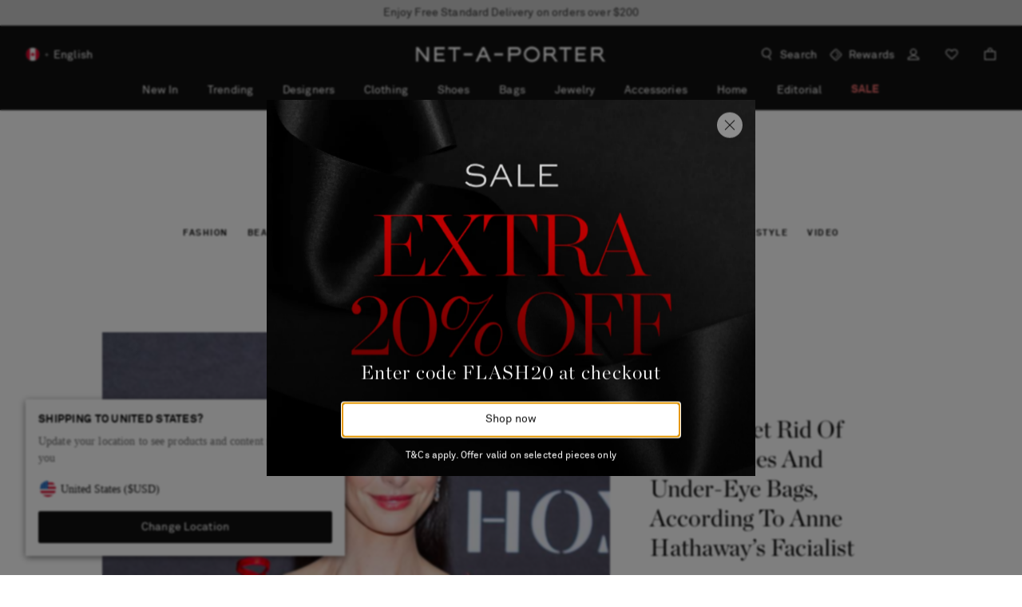

--- FILE ---
content_type: text/html; charset=utf-8
request_url: https://www.google.com/recaptcha/api2/aframe
body_size: 180
content:
<!DOCTYPE HTML><html><head><meta http-equiv="content-type" content="text/html; charset=UTF-8"></head><body><script nonce="urtaebAT-CTyOVhtLiphLA">/** Anti-fraud and anti-abuse applications only. See google.com/recaptcha */ try{var clients={'sodar':'https://pagead2.googlesyndication.com/pagead/sodar?'};window.addEventListener("message",function(a){try{if(a.source===window.parent){var b=JSON.parse(a.data);var c=clients[b['id']];if(c){var d=document.createElement('img');d.src=c+b['params']+'&rc='+(localStorage.getItem("rc::a")?sessionStorage.getItem("rc::b"):"");window.document.body.appendChild(d);sessionStorage.setItem("rc::e",parseInt(sessionStorage.getItem("rc::e")||0)+1);localStorage.setItem("rc::h",'1769414377839');}}}catch(b){}});window.parent.postMessage("_grecaptcha_ready", "*");}catch(b){}</script></body></html>

--- FILE ---
content_type: application/javascript
request_url: https://www.net-a-porter.com/assets/porter/assets/porter.c8d97b01645a903fcfa2.js
body_size: 88883
content:
(window.webpackJsonp=window.webpackJsonp||[]).push([[1],[,,,function(e,t,r){"use strict";var n=r(0),a=r(5);Object.defineProperty(t,"__esModule",{value:!0}),Object.defineProperty(t,"Provider",{enumerable:!0,get:function(){return d.Provider}}),Object.defineProperty(t,"ThemeProvider",{enumerable:!0,get:function(){return d.ThemeProvider}}),Object.defineProperty(t,"connect",{enumerable:!0,get:function(){return d.connect}}),Object.defineProperty(t,"createComponent",{enumerable:!0,get:function(){return c.default}}),Object.defineProperty(t,"createRenderer",{enumerable:!0,get:function(){return l.default}}),Object.defineProperty(t,"invertedTheme",{enumerable:!0,get:function(){return o.invertedTheme}}),t.mediaQuery=void 0,Object.defineProperty(t,"renderToMarkup",{enumerable:!0,get:function(){return s.renderToMarkup}}),t.testTheme=t.testInvertedTheme=void 0,Object.defineProperty(t,"theme",{enumerable:!0,get:function(){return o.theme}}),Object.defineProperty(t,"withTheme",{enumerable:!0,get:function(){return d.withTheme}});var i=r(22),o=r(284),u=function(e,t){if(!t&&e&&e.__esModule)return e;if(null===e||"object"!=a(e)&&"function"!=typeof e)return{default:e};var r=f(t);if(r&&r.has(e))return r.get(e);var n={__proto__:null},i=Object.defineProperty&&Object.getOwnPropertyDescriptor;for(var o in e)if("default"!==o&&{}.hasOwnProperty.call(e,o)){var u=i?Object.getOwnPropertyDescriptor(e,o):null;u&&(u.get||u.set)?Object.defineProperty(n,o,u):n[o]=e[o]}return n.default=e,r&&r.set(e,n),n}(r(157));t.mediaQuery=u;var l=n(r(285)),c=n(r(309)),d=r(252),s=r(105);function f(e){if("function"!=typeof WeakMap)return null;var t=new WeakMap,r=new WeakMap;return(f=function(e){return e?r:t})(e)}t.testTheme=(0,i.createTheme)(o.theme),t.testInvertedTheme=(0,i.createTheme)(o.invertedTheme)},function(e,t,r){"use strict";var n=r(0);Object.defineProperty(t,"__esModule",{value:!0}),Object.defineProperty(t,"Button",{enumerable:!0,get:function(){return a.default}}),Object.defineProperty(t,"ButtonOutline",{enumerable:!0,get:function(){return i.default}}),Object.defineProperty(t,"ButtonSolid",{enumerable:!0,get:function(){return o.default}}),Object.defineProperty(t,"ButtonToggle",{enumerable:!0,get:function(){return u.default}}),Object.defineProperty(t,"ButtonUnderline",{enumerable:!0,get:function(){return l.default}}),Object.defineProperty(t,"Flex",{enumerable:!0,get:function(){return c.default}}),Object.defineProperty(t,"FlexItem",{enumerable:!0,get:function(){return d.default}}),Object.defineProperty(t,"Functional",{enumerable:!0,get:function(){return s.default}}),Object.defineProperty(t,"FunctionalDashed",{enumerable:!0,get:function(){return f.default}}),Object.defineProperty(t,"H1",{enumerable:!0,get:function(){return p.default}}),Object.defineProperty(t,"H2",{enumerable:!0,get:function(){return m.default}}),Object.defineProperty(t,"H3",{enumerable:!0,get:function(){return g.default}}),Object.defineProperty(t,"H4",{enumerable:!0,get:function(){return y.default}}),Object.defineProperty(t,"H5",{enumerable:!0,get:function(){return h.default}}),Object.defineProperty(t,"Img",{enumerable:!0,get:function(){return v.default}}),Object.defineProperty(t,"Link",{enumerable:!0,get:function(){return b.default}}),Object.defineProperty(t,"PlayIcon",{enumerable:!0,get:function(){return w.default}}),Object.defineProperty(t,"SpaceBottom",{enumerable:!0,get:function(){return P.SpaceBottom}}),Object.defineProperty(t,"SpaceLeft",{enumerable:!0,get:function(){return P.SpaceLeft}}),Object.defineProperty(t,"SpaceRight",{enumerable:!0,get:function(){return P.SpaceRight}}),Object.defineProperty(t,"SpaceTop",{enumerable:!0,get:function(){return P.SpaceTop}}),Object.defineProperty(t,"Text",{enumerable:!0,get:function(){return O.default}}),Object.defineProperty(t,"TitleNumbered",{enumerable:!0,get:function(){return j.default}}),Object.defineProperty(t,"TitleSection",{enumerable:!0,get:function(){return M.default}}),Object.defineProperty(t,"TitleShifted",{enumerable:!0,get:function(){return L.default}}),Object.defineProperty(t,"Wrapper",{enumerable:!0,get:function(){return x.Wrapper}}),Object.defineProperty(t,"WrapperLarge",{enumerable:!0,get:function(){return x.WrapperLarge}}),Object.defineProperty(t,"WrapperMedium",{enumerable:!0,get:function(){return x.WrapperMedium}}),Object.defineProperty(t,"WrapperSmall",{enumerable:!0,get:function(){return x.WrapperSmall}});var a=n(r(120)),i=n(r(368)),o=n(r(121)),u=n(r(371)),l=n(r(373)),c=n(r(375)),d=n(r(377)),s=n(r(170)),f=n(r(380)),p=n(r(382)),m=n(r(171)),g=n(r(385)),y=n(r(122)),h=n(r(388)),v=n(r(390)),b=n(r(392)),w=n(r(394)),O=n(r(396)),j=n(r(398)),M=n(r(400)),L=n(r(402)),P=r(404),x=r(409)},,,,,,,,function(e,t,r){"use strict";var n=r(0);Object.defineProperty(t,"__esModule",{value:!0}),Object.defineProperty(t,"LocaleProvider",{enumerable:!0,get:function(){return a.default}}),Object.defineProperty(t,"localeProps",{enumerable:!0,get:function(){return o.default}}),Object.defineProperty(t,"withLocale",{enumerable:!0,get:function(){return i.default}});var a=n(r(277)),i=n(r(281)),o=n(r(106))},,,,,,,,,function(e,t,r){"use strict";var n=r(0);Object.defineProperty(t,"__esModule",{value:!0}),Object.defineProperty(t,"FlagsProvider",{enumerable:!0,get:function(){return a.default}}),Object.defineProperty(t,"withFlags",{enumerable:!0,get:function(){return i.default}});var a=n(r(282)),i=n(r(283))},,,,,,function(e,t,r){"use strict";var n=r(0);Object.defineProperty(t,"__esModule",{value:!0}),Object.defineProperty(t,"default",{enumerable:!0,get:function(){return a.default}}),Object.defineProperty(t,"withAnalytics",{enumerable:!0,get:function(){return i.default}});var a=n(r(312)),i=n(r(313))},,,,,function(e,t,r){"use strict";var n=r(0);Object.defineProperty(t,"__esModule",{value:!0}),t.getPageName=t.Analytics=void 0;var a=n(r(14)),i=n(r(6)),o=n(r(7)),u=n(r(314)),l=n(r(315)),c=n(r(334));function d(e,t){var r=Object.keys(e);if(Object.getOwnPropertySymbols){var n=Object.getOwnPropertySymbols(e);t&&(n=n.filter((function(t){return Object.getOwnPropertyDescriptor(e,t).enumerable}))),r.push.apply(r,n)}return r}t.getPageName=function(e){return e.match(/[a-z]+-(.+)/)[1].replace(/-/g," ")},t.Analytics=function(){return(0,o.default)((function e(t){var r=t.brand;(0,i.default)(this,e),this.brand=r}),[{key:"trackEvent",value:function(e){var t=function(e){for(var t=1;t<arguments.length;t++){var r=null!=arguments[t]?arguments[t]:{};t%2?d(Object(r),!0).forEach((function(t){(0,a.default)(e,t,r[t])})):Object.getOwnPropertyDescriptors?Object.defineProperties(e,Object.getOwnPropertyDescriptors(r)):d(Object(r)).forEach((function(t){Object.defineProperty(e,t,Object.getOwnPropertyDescriptor(r,t))}))}return e}({},e);(0,u.default)(t,"eventInfo")&&(t.event=e.eventInfo.eventName,t.effect=e.eventInfo.effect,delete t.eventInfo),(0,c.default)(t)}},{key:"trackPage",value:function(e,t,r,n){(0,l.default)(e,t,this.brand,r,n)}}])}()},function(e,t,r){"use strict";var n=r(0);Object.defineProperty(t,"__esModule",{value:!0});var a={reducer:!0};Object.defineProperty(t,"default",{enumerable:!0,get:function(){return i.default}}),Object.defineProperty(t,"reducer",{enumerable:!0,get:function(){return u.default}});var i=n(r(349)),o=r(123);Object.keys(o).forEach((function(e){"default"!==e&&"__esModule"!==e&&(Object.prototype.hasOwnProperty.call(a,e)||e in t&&t[e]===o[e]||Object.defineProperty(t,e,{enumerable:!0,get:function(){return o[e]}}))}));var u=n(r(453)),l=r(177);Object.keys(l).forEach((function(e){"default"!==e&&"__esModule"!==e&&(Object.prototype.hasOwnProperty.call(a,e)||e in t&&t[e]===l[e]||Object.defineProperty(t,e,{enumerable:!0,get:function(){return l[e]}}))}))},,,,function(e,t,r){"use strict";Object.defineProperty(t,"__esModule",{value:!0}),t.isTouch=t.isProduction=t.isPreview=t.getLocale=t.getLanguage=t.getAppConf=void 0;t.getAppConf=function(e){return e.config.app},t.getLocale=function(e){return e.config.locale},t.getLanguage=function(e){return e.config.locale.language},t.isTouch=function(e){return e.config.touch},t.isProduction=function(e){return e.config.production},t.isPreview=function(e){return e.config.preview}},,,,,function(e,t,r){"use strict";var n=r(0);Object.defineProperty(t,"__esModule",{value:!0}),Object.defineProperty(t,"apiFetch",{enumerable:!0,get:function(){return o.apiFetch}}),Object.defineProperty(t,"getLinkTags",{enumerable:!0,get:function(){return u.getLinkTags}}),Object.defineProperty(t,"getListingKey",{enumerable:!0,get:function(){return o.getListingKey}}),Object.defineProperty(t,"getMeta",{enumerable:!0,get:function(){return u.getMeta}}),Object.defineProperty(t,"getOpenGraphTags",{enumerable:!0,get:function(){return u.getOpenGraphTags}}),Object.defineProperty(t,"getPagePath",{enumerable:!0,get:function(){return u.getPagePath}}),Object.defineProperty(t,"getProductAnalyticsInfo",{enumerable:!0,get:function(){return l.default}}),Object.defineProperty(t,"getTabTitle",{enumerable:!0,get:function(){return u.getTabTitle}}),Object.defineProperty(t,"getTagContent",{enumerable:!0,get:function(){return u.getTagContent}}),Object.defineProperty(t,"objectSearch",{enumerable:!0,get:function(){return i.default}}),Object.defineProperty(t,"wcsFetch",{enumerable:!0,get:function(){return a.default}});var a=n(r(484)),i=n(r(190)),o=r(129),u=r(486),l=n(r(488))},function(e,t,r){"use strict";var n=r(0);Object.defineProperty(t,"__esModule",{value:!0}),t.isImagePortrait=t.getImageSrc=t.getImageSquare=t.getImageSize=t.getImagePortrait=t.getImageLandscape=t.getImageByType=t.getImage=t.getDesktopImage=t.getAllImages=void 0;var a=n(r(23)),i=t.getAllImages=function(e){return e.filter((function(e){return"images"===e.type})).slice(0,1).map((function(e){return e.images?e.images:[]})).reduce((function(e,t){return[].concat((0,a.default)(e),(0,a.default)(t))}),[]).slice(0,1).map((function(e){return e.types})).reduce((function(e,t){return[].concat((0,a.default)(e),(0,a.default)(t))}),[])},o=t.getImage=function(e){var t=arguments.length>1&&void 0!==arguments[1]?arguments[1]:"desktop",r=i(e),n=r.filter((function(e){return e.device===t}));return 0===n.length?r.slice(0,1):n},u=(t.getDesktopImage=function(e){var t=arguments.length>1&&void 0!==arguments[1]?arguments[1]:"desktop";return o(e,t)},t.getImageSrc=function(e){var t=arguments.length>1&&void 0!==arguments[1]?arguments[1]:"desktop";return o(e,t).reduce((function(e,t){return t.url}),"")},t.getImageSize=function(e){var t=arguments.length>1&&void 0!==arguments[1]?arguments[1]:"desktop";return o(e,t).reduce((function(e,t){return{width:t.width,height:t.height}}),{width:0,height:0})}),l=(t.isImagePortrait=function(e){var t=arguments.length>1&&void 0!==arguments[1]?arguments[1]:"desktop",r=u(e,t),n=r.width,a=r.height;return n<a},t.getImageByType=function(e,t){if(!e||!e.length)return"";var r=e[0].types;return r.find((function(e){return e.type===t}))||r[0]});t.getImagePortrait=function(e){return l(e,"portrait")},t.getImageLandscape=function(e){return l(e,"landscape")},t.getImageSquare=function(e){return l(e,"square")}},function(e,t,r){"use strict";var n=r(0),a=r(5);Object.defineProperty(t,"__esModule",{value:!0}),Object.defineProperty(t,"ImageSphere",{enumerable:!0,get:function(){return o.default}}),Object.defineProperty(t,"default",{enumerable:!0,get:function(){return i.default}}),Object.defineProperty(t,"getImageAttrs",{enumerable:!0,get:function(){return u.default}}),Object.defineProperty(t,"getImageSphereUrl",{enumerable:!0,get:function(){return u.getImageSphereUrl}});var i=n(r(487)),o=n(r(191)),u=function(e,t){if(!t&&e&&e.__esModule)return e;if(null===e||"object"!=a(e)&&"function"!=typeof e)return{default:e};var r=l(t);if(r&&r.has(e))return r.get(e);var n={__proto__:null},i=Object.defineProperty&&Object.getOwnPropertyDescriptor;for(var o in e)if("default"!==o&&{}.hasOwnProperty.call(e,o)){var u=i?Object.getOwnPropertyDescriptor(e,o):null;u&&(u.get||u.set)?Object.defineProperty(n,o,u):n[o]=e[o]}return n.default=e,r&&r.set(e,n),n}(r(87));function l(e){if("function"!=typeof WeakMap)return null;var t=new WeakMap,r=new WeakMap;return(l=function(e){return e?r:t})(e)}},function(e,t,r){"use strict";var n=r(0);Object.defineProperty(t,"__esModule",{value:!0}),Object.defineProperty(t,"default",{enumerable:!0,get:function(){return a.default}});var a=n(r(646))},function(e,t,r){"use strict";var n=r(0);Object.defineProperty(t,"__esModule",{value:!0}),Object.defineProperty(t,"default",{enumerable:!0,get:function(){return a.default}});var a=n(r(659))},,function(e,t,r){"use strict";var n=r(0);Object.defineProperty(t,"__esModule",{value:!0}),Object.defineProperty(t,"default",{enumerable:!0,get:function(){return a.default}});var a=n(r(539))},,function(e,t,r){"use strict";var n=r(0);Object.defineProperty(t,"__esModule",{value:!0}),Object.defineProperty(t,"default",{enumerable:!0,get:function(){return a.default}});var a=n(r(644))},,,function(e,t,r){"use strict";var n=r(0),a=r(5);Object.defineProperty(t,"__esModule",{value:!0}),Object.defineProperty(t,"default",{enumerable:!0,get:function(){return i.default}}),Object.defineProperty(t,"getArticleLink",{enumerable:!0,get:function(){return o.default}}),Object.defineProperty(t,"getBodysell",{enumerable:!0,get:function(){return o.getBodysell}}),Object.defineProperty(t,"getHeadline",{enumerable:!0,get:function(){return o.getHeadline}}),Object.defineProperty(t,"hasVideo",{enumerable:!0,get:function(){return o.hasVideo}});var i=n(r(750)),o=function(e,t){if(!t&&e&&e.__esModule)return e;if(null===e||"object"!=a(e)&&"function"!=typeof e)return{default:e};var r=u(t);if(r&&r.has(e))return r.get(e);var n={__proto__:null},i=Object.defineProperty&&Object.getOwnPropertyDescriptor;for(var o in e)if("default"!==o&&{}.hasOwnProperty.call(e,o)){var l=i?Object.getOwnPropertyDescriptor(e,o):null;l&&(l.get||l.set)?Object.defineProperty(n,o,l):n[o]=e[o]}return n.default=e,r&&r.set(e,n),n}(r(242));function u(e){if("function"!=typeof WeakMap)return null;var t=new WeakMap,r=new WeakMap;return(u=function(e){return e?r:t})(e)}},function(e,t,r){"use strict";var n=r(0);Object.defineProperty(t,"__esModule",{value:!0}),Object.defineProperty(t,"default",{enumerable:!0,get:function(){return a.default}});var a=n(r(752))},function(e,t,r){"use strict";var n=r(0);Object.defineProperty(t,"__esModule",{value:!0}),t.default=void 0;var a=n(r(2)),i=r(1),o=r(786),u=function(e){var t=e.title,r=e.link,n=e.meta,i=e.description,u=e.keywords,l=e.pageType;return a.default.createElement(o.Helmet,{defaultTitle:"Porter | NET-A-PORTER.COM"},a.default.createElement("title",null,t),a.default.createElement("meta",{name:"description",content:i}),a.default.createElement("meta",{name:"keywords",content:u}),"article"===l&&a.default.createElement("script",{type:"application/ld+json"},JSON.stringify(function(e){var t=e.articleDescription,r=e.link,n=e.keywords,a=e.category,i=e.articleTitle,o=e.articleBody,u=e.date,l=e.byLineCredits,c=void 0===l?[]:l,d=e.images,s=void 0===d?[]:d;return{"@context":"https://schema.org/","@type":"Article",mainEntityOfPage:{"@type":"WebPage","@id":r[0].href},name:i,headline:i,datePublished:u&&new Date(u).toISOString(),url:r[0].href,keywords:n,description:t,articleSection:null==a?void 0:a.name,articleBody:o,images:s.map((function(e){return{"@type":"ImageObject",url:e}})),author:c.reduce((function(e,t){return t.contributors.forEach((function(r){var n=r.name;e.push({"@type":"Person",jobTitle:t.contribution,name:n})})),e}),[]),publisher:{"@type":"Organization",name:"Net-a-Porter",url:"https://www.net-a-porter.com/",sameAs:["https://www.youtube.com/user/netaporter","https://www.facebook.com/netaporter","https://x.com/NETAPORTER","https://www.instagram.com/netaporter/"]}}}(e))),n.map((function(e){var t=e.name,r=void 0===t?null:t,n=e.content,i=e.property;return r?a.default.createElement("meta",{name:r,content:n,key:r+n}):a.default.createElement("meta",{property:i,content:n,key:i+n})})),r.map((function(e){var t=e.rel,r=e.href,n=e.hreflang;return n?a.default.createElement("link",{rel:t,href:r,hrefLang:n,key:r+n}):a.default.createElement("link",{rel:t,href:r,key:r})})))};u.defaultProps={description:"",keywords:"",link:[],meta:[]},u.propTypes={title:i.string.isRequired,description:i.string,keywords:i.string,link:(0,i.arrayOf)(i.object),meta:(0,i.arrayOf)(i.object),pageType:i.string};t.default=u},,,function(e,t,r){"use strict";Object.defineProperty(t,"__esModule",{value:!0}),t.trackLandingViewMore=t.default=t.analyticsProps=void 0;var n=r(32),a=r(335),i=r(336),o=r(337),u=r(338),l=r(339),c=function(e){var t=e.pageType,r=e.subPageType,n=e.category,a=e.subCategory;return{pageType:"editorial ".concat(t).concat("article"===t?" ".concat(r):""," page"),primaryCategory:"editorial",subCategory1:"porterDigital",subCategory2:"".concat(t).concat("article"===t?" - ".concat(r):"")||"",subCategory3:n||"",subCategory4:a||""}},d=function(e){var t=e.category,r=e.subCategory;return{featuresList:[e.articleType].filter((function(e){return"string"==typeof e})),tagList:[t,r].filter((function(e){return"string"==typeof e}))}};t.trackLandingViewMore=function(e){var t=new n.Analytics({brand:"nap"}),r={eventInfo:{eventName:"click view more category listing page",effect:"load more category listing page stories"},category:{primaryCategory:"editorial",subCategory:"category listing page"},attributes:{listingFindingMethod:window.digitalData.page.pageInfo.pageName,pageNum:"all"},item:{listingInfo:{category:e},attributes:{listingFindingMethod:window.digitalData.page.pageInfo.pageName}}};t.trackEvent(r)},t.analyticsProps={product:{trackQuickViewEvent:a.trackQuickViewEvent,trackViewProductEvent:a.trackViewProductEvent,trackAddToWishlistEvent:a.trackAddToWishlistEvent,trackAddToBagEvent:a.trackAddToBagEvent,trackCustomProductListEvent:a.trackCustomProductListEvent},social:{trackSocialRailEvent:i.trackSocialRailEvent,trackSocialLinkEvent:o.trackSocialLinkEvent},landing:{trackLandingPageLinkEvent:u.trackLandingPageLinkEvent},navigation:{trackCategoryLinkEvent:l.trackCategoryLinkEvent,trackArticleLinkEvent:l.trackArticleLinkEvent,trackCategoryListingEvent:l.trackCategoryListingEvent}},t.default=function(e){return{pageInfo:(t=e,i=t.pageType,o=t.subPageType,u=t.category,l=t.subCategory,s=t.title,f=t.currentUrl,p=t.previousUrl,m=t.articleId,g=[i,"article"===i?o:void 0,u,l,s].filter((function(e){return void 0!==e})).join(" - "),{pageName:"porterDigital - ".concat(g),environment:"undefined"!=typeof document&&(null===(r=document)||void 0===r||null===(n=r.querySelector("body"))||void 0===n||null===(a=n.dataset)||void 0===a?void 0:a.analytics)||"prod",destinationURL:f,referringURL:p||document.referrer,variant:"default",articleId:m,pageType:i,category:u,subCategory:l,title:s}),category:c(e),attributes:d(e)};var t,r,n,a,i,o,u,l,s,f,p,m,g}},,,,,function(e,t,r){"use strict";var n=r(0);Object.defineProperty(t,"__esModule",{value:!0});var a={reducer:!0,openGallery:!0,closeGallery:!0};Object.defineProperty(t,"closeGallery",{enumerable:!0,get:function(){return u.closeGallery}}),Object.defineProperty(t,"default",{enumerable:!0,get:function(){return i.default}}),Object.defineProperty(t,"openGallery",{enumerable:!0,get:function(){return u.openGallery}}),Object.defineProperty(t,"reducer",{enumerable:!0,get:function(){return o.default}});var i=n(r(355)),o=n(r(415)),u=r(173),l=r(416);Object.keys(l).forEach((function(e){"default"!==e&&"__esModule"!==e&&(Object.prototype.hasOwnProperty.call(a,e)||e in t&&t[e]===l[e]||Object.defineProperty(t,e,{enumerable:!0,get:function(){return l[e]}}))}));var c=r(417);Object.keys(c).forEach((function(e){"default"!==e&&"__esModule"!==e&&(Object.prototype.hasOwnProperty.call(a,e)||e in t&&t[e]===c[e]||Object.defineProperty(t,e,{enumerable:!0,get:function(){return c[e]}}))}))},,function(e,t,r){"use strict";var n=r(0);Object.defineProperty(t,"__esModule",{value:!0}),Object.defineProperty(t,"default",{enumerable:!0,get:function(){return a.default}});var a=n(r(445))},function(e,t,r){"use strict";var n=r(0);Object.defineProperty(t,"__esModule",{value:!0}),Object.defineProperty(t,"default",{enumerable:!0,get:function(){return a.default}});var a=n(r(446))},,,function(e,t,r){"use strict";var n=r(0);Object.defineProperty(t,"__esModule",{value:!0}),t.isListingLoadedAndValid=t.isArticleLoadedAndValid=t.getListingArticles=t.getLatestArticles=t.getArticlesByCategory=t.getArticles=t.getArticleTitle=t.getArticleImages=t.getArticleById=void 0;var a=n(r(23)),i=r(125),o=r(190),u=t.getArticleById=function(e){return function(t){return t.articles[e]}},l=(t.isArticleLoadedAndValid=function(e){return(0,i.createSelector)([u(e)],(function(e){if(!e||!e.sections)return!1;var t=e.sections.length>0,r=Date.now()-e.timestamp<=36e5;return t&&r}))},t.getArticleImages=function(e){return(0,i.createSelector)([u(e)],(function(e){var t=function(e){return e.reduce((function(e,r){return r.items?e.push.apply(e,(0,a.default)(t(r.items))):r.columns?r.columns.forEach((function(r){return e.push.apply(e,(0,a.default)(t(r.items)))})):r.images&&r.images.length>0&&e.push(r),e}),[])};return e.sections?t(e.sections):[]}))},t.getArticleTitle=function(e){return(0,i.createSelector)([u(e)],(function(e){var t=e.sections;if(t){var r=t.find((function(e){return["header","head"].includes(e.type)})),n=(0,o.safeGet)(r,"items.0.columns.0.items",[]).find((function(e){return"headline"===e.subtype}));if(n)return n.text||e.metadata.title}return e.metadata.title}))},function(e){return e.articles}),c=function(e){return function(t){return t.listings[e]}},d=(t.isListingLoadedAndValid=function(e){return(0,i.createSelector)([c(e)],(function(e){return!!e&&Date.now()-e.timestamp<=18e5}))},t.getListingArticles=function(e){return(0,i.createSelector)([c(e),l],(function(e,t){return e&&e.ids?e.ids.map((function(e){return t[e]})):[]}))}),s=t.getArticles=function(){var e=arguments.length>0&&void 0!==arguments[0]?arguments[0]:[];return(0,i.createSelector)([l],(function(t){return Object.keys(t).filter((function(t){return!e.includes(t)})).map((function(e){return t[e]}))}))};t.getArticlesByCategory=function(e){var t=e.key,r=e.exclude,n=void 0===r?[]:r,a=e.limit,o=void 0===a?1/0:a;return(0,i.createSelector)([d(t)],(function(e){return e.filter((function(e){return!n.includes(e.id)&&!e.metadata.sponsor})).slice(0,o)}))},t.getLatestArticles=function(e){var t=e.exclude,r=void 0===t?[]:t,n=e.limit,a=void 0===n?1/0:n;return(0,i.createSelector)([s(r)],(function(e){return e.sort((function(e,t){return new Date(t.metadata.date)-new Date(e.metadata.date)})).filter((function(e){return!e.metadata.sponsor})).slice(0,a)}))}},function(e,t,r){"use strict";var n=r(0);Object.defineProperty(t,"__esModule",{value:!0}),t.loadLandingError=t.loadLanding=t.loadAndShowLanding=t.loadAndShowCategoryLanding=t.fetchMoreCategoryArticles=t.actionTypes=void 0;var a=n(r(14)),i=r(37),o=n(r(491)),u=r(42),l=r(128),c=r(193);function d(e,t){var r=Object.keys(e);if(Object.getOwnPropertySymbols){var n=Object.getOwnPropertySymbols(e);t&&(n=n.filter((function(t){return Object.getOwnPropertyDescriptor(e,t).enumerable}))),r.push.apply(r,n)}return r}function s(e){for(var t=1;t<arguments.length;t++){var r=null!=arguments[t]?arguments[t]:{};t%2?d(Object(r),!0).forEach((function(t){(0,a.default)(e,t,r[t])})):Object.getOwnPropertyDescriptors?Object.defineProperties(e,Object.getOwnPropertyDescriptors(r)):d(Object(r)).forEach((function(t){Object.defineProperty(e,t,Object.getOwnPropertyDescriptor(r,t))}))}return e}var f=t.actionTypes={LOAD_LANDING:"alcoperto/landing/LOAD_LANDING",LOAD_LANDING_ERROR:"alcoperto/landing/LOAD_LANDING_ERROR"},p=t.loadLanding=function(e){return{type:f.LOAD_LANDING,payload:e}},m=t.loadLandingError=function(e){return{type:f.LOAD_LANDING_ERROR,payload:e}};t.loadAndShowLanding=function(e){return function(t,r){var n=r();return(0,c.isLandingLoadedAndValid)(n)?Promise.resolve():(0,o.default)(n,(0,i.getAppConf)(n),e,(0,i.isPreview)(n)).then((function(e){return Promise.all([t(p(e)),(0,u.wcsFetch)((0,u.objectSearch)(e,"pids"),t,r)])})).catch((function(e){return t(m(e))}))}},t.loadAndShowCategoryLanding=function(e,t){return function(r,n){return(0,l.loadArticlesListing)(t,e)(r,n).catch((function(e){return r(m(e))}))}},t.fetchMoreCategoryArticles=function(e,t){return function(r,n){return(0,l.loadArticlesListing)(t,s(s({},e),{},{append:!0}))(r,n).catch((function(e){return r(m(e))}))}}},,function(e,t,r){"use strict";var n=r(0);Object.defineProperty(t,"__esModule",{value:!0}),t.default=void 0;var a=n(r(13)),i=n(r(14)),o=n(r(2)),u=n(r(48)),l=n(r(544)),c=n(r(545));function d(e,t){var r=Object.keys(e);if(Object.getOwnPropertySymbols){var n=Object.getOwnPropertySymbols(e);t&&(n=n.filter((function(t){return Object.getOwnPropertyDescriptor(e,t).enumerable}))),r.push.apply(r,n)}return r}function s(e){for(var t=1;t<arguments.length;t++){var r=null!=arguments[t]?arguments[t]:{};t%2?d(Object(r),!0).forEach((function(t){(0,i.default)(e,t,r[t])})):Object.getOwnPropertyDescriptors?Object.defineProperties(e,Object.getOwnPropertyDescriptors(r)):d(Object(r)).forEach((function(t){Object.defineProperty(e,t,Object.getOwnPropertyDescriptor(r,t))}))}return e}var f=function(e,t,r,n,i){var l=s(s({},r),{},{instanceIndex:i}),c=t;return c?o.default.createElement(c,{key:"".concat(n.type,"-").concat(n.subtype,"-").concat(i)},o.default.createElement(u.default,null,o.default.createElement(e,(0,a.default)({},n,l)))):o.default.createElement(u.default,{key:"".concat(n.type,"-").concat(n.subtype,"-").concat(i)},o.default.createElement(e,(0,a.default)({},n,l)))},p=function(e,t,r,n){var a=(0,l.default)();return n.map((function(n){var i=n.type,o=Object.prototype.hasOwnProperty.call(e,i),u=Object.prototype.hasOwnProperty.call(t,i)?t[i]:null;if(o){var l=n.subtype||n.subType;if(Object.prototype.hasOwnProperty.call(e[i],l)){var c=e[i][l],d=c.default||c;return f(d,u,r,n,a.increment("".concat(i,"_").concat(l)))}if(!l){var s=e[i],p=s.default||s;return f(p,u,r,n,a.increment(i))}}return null})).filter((function(e){return null!==e}))};t.default=function(e){return function(t){var r=arguments.length>1&&void 0!==arguments[1]?arguments[1]:{},n=r.wrappers,a=void 0===n?{}:n,i=r.props,o=void 0===i?{}:i;r.advertItem&&r.advertItem.environment&&(o.environment=r.advertItem.environment);var u=(0,c.default)(t,r);return p(e,a,o,u)}}},function(e,t,r){"use strict";var n=r(0);Object.defineProperty(t,"__esModule",{value:!0}),Object.defineProperty(t,"Figure",{enumerable:!0,get:function(){return i.default}}),Object.defineProperty(t,"Image",{enumerable:!0,get:function(){return o.default}}),Object.defineProperty(t,"default",{enumerable:!0,get:function(){return a.default}});var a=n(r(630)),i=n(r(215)),o=n(r(216))},function(e,t,r){"use strict";var n=r(0);Object.defineProperty(t,"__esModule",{value:!0}),Object.defineProperty(t,"default",{enumerable:!0,get:function(){return a.default}});var a=n(r(676))},,,function(e,t,r){"use strict";var n=r(0);Object.defineProperty(t,"__esModule",{value:!0}),Object.defineProperty(t,"default",{enumerable:!0,get:function(){return a.default}});var a=n(r(755))},function(e,t,r){"use strict";var n=r(0);Object.defineProperty(t,"__esModule",{value:!0}),Object.defineProperty(t,"default",{enumerable:!0,get:function(){return a.default}});var a=n(r(757))},function(e,t,r){"use strict";Object.defineProperty(t,"__esModule",{value:!0}),t.default=void 0;var n=(0,r(3).createComponent)("GenericPageWrapper",(function(){return{display:"flex",flexDirection:"column"}}));t.default=n},,,,,,function(e,t,r){"use strict";Object.defineProperty(t,"__esModule",{value:!0}),t.default=void 0;var n=(0,r(3).createComponent)("Wrapper",(function(e){var t=e.theme,r=e.noMarginBottom,n=e.shortMargin;return{position:e.relative?"relative":void 0,marginLeft:"auto",marginRight:"auto",marginBottom:r?0:n?"20px":"30px",width:"100%",boxSizing:"border-box",":last-child":{marginBottom:0},"screen-medium":{marginBottom:r?0:t.twoColumns||n?void 0:"60px",":last-child":{marginBottom:0}}}}));t.default=n},function(e,t,r){"use strict";var n=r(0);Object.defineProperty(t,"__esModule",{value:!0});var a={getCookie:!0,addSkusToBasket:!0,getSignInRoute:!0};Object.defineProperty(t,"addSkusToBasket",{enumerable:!0,get:function(){return o.default}}),Object.defineProperty(t,"getCookie",{enumerable:!0,get:function(){return i.default}}),Object.defineProperty(t,"getSignInRoute",{enumerable:!0,get:function(){return u.default}});var i=n(r(174)),o=n(r(418)),u=n(r(419)),l=r(420);Object.keys(l).forEach((function(e){"default"!==e&&"__esModule"!==e&&(Object.prototype.hasOwnProperty.call(a,e)||e in t&&t[e]===l[e]||Object.defineProperty(t,e,{enumerable:!0,get:function(){return l[e]}}))}))},function(e,t,r){"use strict";var n=r(0);Object.defineProperty(t,"__esModule",{value:!0}),t.getImageSphereUrl=t.default=void 0;var a=n(r(14));function i(e,t){var r=Object.keys(e);if(Object.getOwnPropertySymbols){var n=Object.getOwnPropertySymbols(e);t&&(n=n.filter((function(t){return Object.getOwnPropertyDescriptor(e,t).enumerable}))),r.push.apply(r,n)}return r}var o=/\.(\w{3,4})(?:$|\?)/i,u=t.getImageSphereUrl=function(e,t,r,n,a){var i,u=n.quality,l=n.endpoint,c=n.base,d=e.split("/").pop(),s="".concat(l+c,"/").concat(d);return a?"".concat(s,"/w0.").concat((i=s.match(o))&&i[1]&&i[1].toLowerCase()):"".concat(s,"/w").concat(t,"_q").concat(u,".").concat(r)};t.default=function(e,t){return e&&t.enabled?function(e){for(var t=1;t<arguments.length;t++){var r=null!=arguments[t]?arguments[t]:{};t%2?i(Object(r),!0).forEach((function(t){(0,a.default)(e,t,r[t])})):Object.getOwnPropertyDescriptors?Object.defineProperties(e,Object.getOwnPropertyDescriptors(r)):i(Object(r)).forEach((function(t){Object.defineProperty(e,t,Object.getOwnPropertyDescriptor(r,t))}))}return e}({},function(e,t){var r=e.match(o),n=t.extension||r&&r[1]&&r[1].toLowerCase();if(!r)return{src:e};var a=t.unsupportedTypes.includes(n),i=t.widths.map((function(r){return u(e,r,n,t,a)}));return{src:i[t.widths.length-1],srcSet:i.map((function(e,r){return"".concat(e," ").concat(t.widths[r],"w")})).join(", ")}}(e,t)):null}},,,,function(e,t,r){"use strict";Object.defineProperty(t,"__esModule",{value:!0});var n=r(495);Object.keys(n).forEach((function(e){"default"!==e&&"__esModule"!==e&&(e in t&&t[e]===n[e]||Object.defineProperty(t,e,{enumerable:!0,get:function(){return n[e]}}))}));var a=r(521);Object.keys(a).forEach((function(e){"default"!==e&&"__esModule"!==e&&(e in t&&t[e]===a[e]||Object.defineProperty(t,e,{enumerable:!0,get:function(){return a[e]}}))}));var i=r(523);Object.keys(i).forEach((function(e){"default"!==e&&"__esModule"!==e&&(e in t&&t[e]===i[e]||Object.defineProperty(t,e,{enumerable:!0,get:function(){return i[e]}}))}))},,function(e,t,r){"use strict";var n=r(0);Object.defineProperty(t,"__esModule",{value:!0}),Object.defineProperty(t,"dataContract",{enumerable:!0,get:function(){return i.default}}),Object.defineProperty(t,"default",{enumerable:!0,get:function(){return a.default}});var a=n(r(528)),i=n(r(535))},,,function(e,t,r){"use strict";var n=r(0);Object.defineProperty(t,"__esModule",{value:!0}),Object.defineProperty(t,"default",{enumerable:!0,get:function(){return a.default}});var a=n(r(633))},function(e,t,r){"use strict";var n=r(0);Object.defineProperty(t,"__esModule",{value:!0}),Object.defineProperty(t,"default",{enumerable:!0,get:function(){return a.default}});var a=n(r(634))},function(e,t,r){"use strict";var n=r(0);Object.defineProperty(t,"__esModule",{value:!0}),Object.defineProperty(t,"default",{enumerable:!0,get:function(){return a.default}});var a=n(r(677))},,,function(e,t,r){"use strict";var n=r(0);Object.defineProperty(t,"__esModule",{value:!0}),Object.defineProperty(t,"default",{enumerable:!0,get:function(){return a.default}});var a=n(r(721))},function(e,t,r){"use strict";var n=r(0),a=r(5);Object.defineProperty(t,"__esModule",{value:!0}),t.default=t.ViewMoreWrapper=t.CategoryLandingPage=void 0;var i=n(r(13)),o=n(r(206)),u=n(r(23)),l=n(r(6)),c=n(r(7)),d=n(r(9)),s=n(r(8)),f=n(r(10)),p=n(r(14)),m=F(r(2)),g=r(1),y=r(26),h=r(25),v=r(17),b=n(r(90)),w=r(3),O=r(12),j=n(r(77)),M=n(r(78)),L=n(r(149)),P=n(r(146)),x=n(r(74)),S=n(r(101)),C=r(4),E=r(32),k=n(r(48)),T=r(91),_=r(70),I=r(69),D=r(37),R=r(42),N=F(r(58)),A=n(r(55)),z=n(r(150)),W=n(r(151)),q=n(r(79));function B(e){if("function"!=typeof WeakMap)return null;var t=new WeakMap,r=new WeakMap;return(B=function(e){return e?r:t})(e)}function F(e,t){if(!t&&e&&e.__esModule)return e;if(null===e||"object"!=a(e)&&"function"!=typeof e)return{default:e};var r=B(t);if(r&&r.has(e))return r.get(e);var n={__proto__:null},i=Object.defineProperty&&Object.getOwnPropertyDescriptor;for(var o in e)if("default"!==o&&{}.hasOwnProperty.call(e,o)){var u=i?Object.getOwnPropertyDescriptor(e,o):null;u&&(u.get||u.set)?Object.defineProperty(n,o,u):n[o]=e[o]}return n.default=e,r&&r.set(e,n),n}function U(e,t){var r=Object.keys(e);if(Object.getOwnPropertySymbols){var n=Object.getOwnPropertySymbols(e);t&&(n=n.filter((function(t){return Object.getOwnPropertyDescriptor(e,t).enumerable}))),r.push.apply(r,n)}return r}function Y(e){for(var t=1;t<arguments.length;t++){var r=null!=arguments[t]?arguments[t]:{};t%2?U(Object(r),!0).forEach((function(t){(0,p.default)(e,t,r[t])})):Object.getOwnPropertyDescriptors?Object.defineProperties(e,Object.getOwnPropertyDescriptors(r)):U(Object(r)).forEach((function(t){Object.defineProperty(e,t,Object.getOwnPropertyDescriptor(r,t))}))}return e}function H(e,t,r){return t=(0,s.default)(t),(0,d.default)(e,function(){try{var e=!Boolean.prototype.valueOf.call(Reflect.construct(Boolean,[],(function(){})))}catch(e){}return function(){return!!e}()}()?Reflect.construct(t,r||[],(0,s.default)(e).constructor):t.apply(e,r))}var Q=t.CategoryLandingPage=function(e){function t(e){var r;(0,l.default)(this,t);var n,a=(r=H(this,t,[e])).props,i=a.match,o=a.i18n,u=a.location,c=a.data,d=b.default.parse(u.search),s=parseInt(d.page,10)||1;return n=s>=2?c.length>=r.constructor.VIEW_MORE_LIMIT:c.length>=r.constructor.LIMIT,r.state={metadata:{category:{key:i.params.id,name:o.categories[i.params.id].title}},loading:!1,canLoadMore:n,page:s},r.handleViewMore=r.handleViewMore.bind(r),r.updateCanLoadMore=r.updateCanLoadMore.bind(r),r}return(0,f.default)(t,e),(0,c.default)(t,[{key:"componentDidMount",value:function(){var e=this.props,t=e.match,r=e.config,n=e.i18n,a=e.webview,i=e.loadAndShowCategoryLanding,o=e.optimizely,u=this.state.page;i(this.getListingOptions(t,u),n).then(this.updateCanLoadMore),this.setupAnalytics({config:r,i18n:n,webview:a}),o&&((0,T.trackPage)(o,"editorial"),(0,T.trackPage)(o,"editorial_category"))}},{key:"componentWillReceiveProps",value:function(e){var t=this,r=this.state.page,n=b.default.parse(e.location.search),a=parseInt(n.page,10)||1;if(this.props.location.pathname!==e.location.pathname||a!==r){var i=this.props.location.pathname===e.location.pathname,o=i&&a<r,u=i&&a>r,l=Y(Y({},this.getListingOptions(e.match,a)),{},{reset:!i||o,append:u});this.props.loadAndShowCategoryLanding(l,e.i18n).then((function(e){return t.updateCanLoadMore(e,u)})),this.setState({metadata:{category:{key:e.match.params.id,name:e.i18n.categories[e.match.params.id].title}},page:a})}}},{key:"shouldComponentUpdate",value:function(e,t){var r=this.props,n=r.location,a=r.data,i=this.state,o=i.canLoadMore,u=i.loading,l=i.page,c=n.pathname,d=n.search,s=!a&&e.data||a&&a.length!==e.data.length;if(c!==e.location.pathname||d!==e.location.search||s)return!0;var f=u!==t.loading,p=o!==t.canLoadMore,m=l!==t.page;return!!(f||p||m)}},{key:"componentDidUpdate",value:function(e){var t=this.props,r=t.location,n=t.optimizely;if(r.pathname!==e.location.pathname){var a=this.props,i=a.config,o=a.i18n,u=a.webview;this.setupAnalytics({prevUrl:e.location.pathname,config:i,i18n:o,webview:u}),n&&((0,T.trackPage)(n,"editorial"),(0,T.trackPage)(n,"editorial_category"))}}},{key:"getListingOptions",value:function(e,t){return this.constructor.getListingOptions(e,t)}},{key:"getEnvironment",value:function(){return this.props.isProductionFlag?"production":"development"}},{key:"getPagination",value:function(){var e=this.state,t=e.page;return{prev:t>1?t-1:null,next:e.canLoadMore?t+1:null}}},{key:"getIAB",value:function(){var e=arguments.length>0&&void 0!==arguments[0]?arguments[0]:1,t=this.state.metadata,r=this.getEnvironment(),n=Y(Y({},t),{},{environment:r,position:e,type:"advert",advertId:"in-article-advert"});return m.default.createElement(C.SpaceTop,{small:40,medium:60,key:e},m.default.createElement(C.SpaceBottom,{small:40,medium:60},m.default.createElement(k.default,null,m.default.createElement(S.default,n))))}},{key:"setupAnalytics",value:function(e){var t=e.prevUrl,r=e.i18n,n=e.webview,a=new E.Analytics({brand:"nap"}),i=(0,N.default)({pageType:"listing",category:this.props.match.params.id,isProd:this.props.isProductionFlag,currentUrl:this.props.match.url,previousUrl:t}),o=Y(Y({},r.locale),{},{id:"".concat(r.locale.language,"-").concat(r.locale.country)});a.trackPage(i,o,n)}},{key:"updateCanLoadMore",value:function(e){var t=arguments.length>1&&void 0!==arguments[1]&&arguments[1],r=!0,n=this.state.page;if(void 0!==e){var a=e[1],i=a.payload.articleIds;r=t||!t&&n>=2?i.length>=this.constructor.VIEW_MORE_LIMIT:i.length>=this.constructor.LIMIT}else{var o=this.props.data;r=n>=2?o.length>=this.constructor.VIEW_MORE_LIMIT:o.length>=this.constructor.LIMIT}this.setState({canLoadMore:r})}},{key:"handleViewMore",value:function(){var e=this.props,t=e.history,r=e.match,n=this.state.page;t.push("?page=".concat(n+1)),(0,N.trackLandingViewMore)(r.params.id)}},{key:"renderArticles",value:function(e){if(!e.length)return[];for(var t=[],r=0;r<e.length;r+=3){var n=e.slice(r,r+3).map((function(e){return e}));t=[].concat((0,u.default)(t),[m.default.createElement(k.default,{key:r},m.default.createElement(P.default,{key:r,items:n,instanceIndex:1}))])}return t.splice(1,0,this.getIAB(1)),e.length>=12&&t.splice(5,0,this.getIAB(2)),t}},{key:"render",value:function(){var e=this.props,t=e.i18n,r=e.config,n=e.data,a=e.match,u=a.params,l=this.state,c=l.metadata,d=l.canLoadMore,s=l.loading,f=c.slug,p=t.categories[a.params.id],g=p.title||"",y=p.definition,h=p.description,v=(0,o.default)(n),b=v[0],w=v.slice(1),O=this.getEnvironment(),P=this.getPagination();return m.default.createElement("div",{"data-automation":"category-landing-page"},m.default.createElement(k.default,null,m.default.createElement(q.default,null,m.default.createElement(C.SpaceBottom,{large:40,desktopOrder:1},m.default.createElement(M.default,null)),m.default.createElement(A.default,(0,R.getMeta)("category",{metadata:{title:g,slug:f,definition:y,description:h,keywords:g,category:{id:u.id},seo:c.seo,pagination:P}},t.locale,r.seo,r.brand.hostname,r.imageSphere)),m.default.createElement(x.default,(0,i.default)({environment:O},c,{advertId:"header-advert",type:"advert"})),m.default.createElement(C.SpaceBottom,{small:20,medium:30},m.default.createElement(j.default,null)),m.default.createElement(C.SpaceBottom,{small:30,medium:40,desktopOrder:2},m.default.createElement(z.default,{title:g}))),m.default.createElement(W.default,null,b&&m.default.createElement(C.SpaceBottom,{small:50},m.default.createElement(L.default,{story:b,instanceIndex:0})),w&&m.default.createElement(C.SpaceBottom,{small:40},this.renderArticles(w)),d&&m.default.createElement(G,null,m.default.createElement(C.ButtonSolid,{onClick:this.handleViewMore,disabled:s},s?t.landing.viewMoreLoading:t.landing.viewMore)))))}}],[{key:"getListingOptions",value:function(e,r){var n=arguments.length>2&&void 0!==arguments[2]?arguments[2]:t.LIMIT,a=arguments.length>3&&void 0!==arguments[3]?arguments[3]:t.VIEW_MORE_LIMIT,i=0,o=n;return r>1&&(i=n+a*(r-2),o=a),{sortBy:"date",orderBy:"desc",category:e.params.id,limit:o,offset:i}}},{key:"fetchData",value:function(e,r,n,a){var i=t.getListingOptions(r,a.page);return e.dispatch((0,_.loadAndShowCategoryLanding)(i,n))}}])}(m.Component);(0,p.default)(Q,"LIMIT",16),(0,p.default)(Q,"VIEW_MORE_LIMIT",9),Q.propTypes={isProductionFlag:g.bool,i18n:O.localeProps.isRequired,loadAndShowCategoryLanding:g.func.isRequired,fetchMoreCategoryArticles:g.func.isRequired,match:(0,g.shape)({params:(0,g.shape)({id:g.string.isRequired})}).isRequired,data:(0,g.arrayOf)((0,g.shape)()),config:(0,g.shape)(),location:(0,g.shape)({pathname:g.string}).isRequired,history:(0,g.shape)().isRequired},Q.defaultProps={isProductionFlag:!0,data:[],config:{}};var G=t.ViewMoreWrapper=(0,w.createComponent)("ViewMoreWrapper",(function(){return{marginBottom:"60px",textAlign:"center"}})),V=(0,O.withLocale)(Q);t.default=(0,h.withRouter)((0,T.withOptimizely)((0,v.connect)((function(e,t){var r=Q.getListingOptions(t.match).category,n=(0,I.getListingArticles)((0,R.getListingKey)({category:r}))(e),a=(0,D.getAppConf)(e);return{isProductionFlag:(0,D.isProduction)(e),config:a,data:n}}),(function(e){return(0,y.bindActionCreators)({loadAndShowCategoryLanding:_.loadAndShowCategoryLanding,fetchMoreCategoryArticles:_.fetchMoreCategoryArticles},e)}))(V)))},,,,function(e,t,r){"use strict";Object.defineProperty(t,"__esModule",{value:!0}),t.locale=t.default=t.dateFormat=void 0;var n=r(1),a=t.locale=(0,n.shape)({language:n.string,country:n.string,channel:n.string}),i=t.dateFormat=(0,n.shape)({relativeTime:n.object});t.default=(0,n.shape)({locale:a,dateFormat:i})},,,,,,function(e,t,r){"use strict";var n=r(0);Object.defineProperty(t,"__esModule",{value:!0}),t.agent=function(){for(var e=arguments.length,t=new Array(e),r=0;r<e;r++)t[r]=arguments[r];var n=i();if(n){var o=window.requestIdleCallback;o?o((function(){return u.apply(void 0,t)})):u.apply(void 0,t)}else(0,a.default)(!1,"Raygun is undefined"),a.default.apply(void 0,t.concat(["Arguments could not be run"]));function u(){n.apply(void 0,arguments)}},t.isRaygunAvailable=i;var a=n(r(16));function i(){return"undefined"!=typeof window&&window.rg4js}},function(e,t,r){"use strict";Object.defineProperty(t,"__esModule",{value:!0}),t.default=function(){var e,t="";if(null!==(e=window.digitalData)&&void 0!==e&&e.page)t=window.digitalData.page.pageInfo.pageName;else{var r=window.dataLayer.filter((function(e){return"trackPage"===e.event}));t=r[0]?r[0].page.pageInfo.pageName:""}return t}},function(e,t,r){"use strict";var n=r(0);Object.defineProperty(t,"__esModule",{value:!0}),Object.defineProperty(t,"default",{enumerable:!0,get:function(){return a.default}});var a=n(r(357))},,,,,,function(e,t,r){"use strict";var n=r(0);Object.defineProperty(t,"__esModule",{value:!0}),Object.defineProperty(t,"default",{enumerable:!0,get:function(){return a.default}});var a=n(r(367))},function(e,t,r){"use strict";var n=r(0);Object.defineProperty(t,"__esModule",{value:!0}),Object.defineProperty(t,"default",{enumerable:!0,get:function(){return a.default}});var a=n(r(370))},function(e,t,r){"use strict";var n=r(0);Object.defineProperty(t,"__esModule",{value:!0}),Object.defineProperty(t,"default",{enumerable:!0,get:function(){return a.default}});var a=n(r(387))},function(e,t,r){"use strict";var n=r(0);Object.defineProperty(t,"__esModule",{value:!0}),t.loadProductDetails=t.addWishlists=t.addWishlistItem=t.addProduct=t.actionTypes=void 0;var a=r(86),i=n(r(421)),o=t.actionTypes={ADD_PRODUCT:"@pub/component-product/ADD_PRODUCT",LOAD_PRODUCT_DETAILS:"@pub/component-product/LOAD_PRODUCT_DETAILS",ADD_WISHLISTS:"@pub/component-product/ADD_WISHLISTS",ADD_WISHLIST_ITEM:"@pub/component-product/ADD_WISHLIST_ITEM"};t.addProduct=function(e,t){return{type:o.ADD_PRODUCT,payload:{id:e,product:t}}},t.loadProductDetails=function(e,t,r){return{type:o.LOAD_PRODUCT_DETAILS,payload:{id:e,promise:(0,i.default)(e,t,r)}}},t.addWishlists=function(e){return{type:o.ADD_WISHLISTS,payload:{promise:(0,a.getWishlists)(e)}}},t.addWishlistItem=function(e,t,r,n){return{type:o.ADD_WISHLIST_ITEM,payload:{id:e,promise:(0,a.addItemToWishlist)(t,r,{body:{"@type":"/api/schemas/wishlist-item",skuId:n}})}}}},function(e,t,r){"use strict";(function(e){Object.defineProperty(t,"__esModule",{value:!0}),t.default=void 0;var r=function(t){var r=e.env.ECOMMERCE_API_HOST||"";return r?"".concat(r).concat(t):t};t.default={addToBasket:function(e,t,n){return r("/".concat(e,"/").concat(t,"/api/basket/addskus/").concat(n,".json"))},wishtlists:function(){return r("/api/wishlists/")},addtoWishlist:function(e){return r("/api/wishlists/".concat(e,"/items/"))},signIn:function(e,t,r){return"/".concat(e,"/").concat(t,"/signin.nap?redirect=").concat(r,"&httpsRedirect=true")},signInWCS:function(e,t,r){return"/".concat(t,"-").concat(e,"/account/login?redirect=").concat(r)}}}).call(this,r(41))},,function(e,t,r){"use strict";Object.defineProperty(t,"__esModule",{value:!0}),t.addToShoppingBagWCS=t.addToShoppingBag=t.actionTypes=void 0;var n=r(86),a=r(429),i=t.actionTypes={ADD_TO_SHOPPING_BAG:"add-to-bag-button/ADD_TO_SHOPPING_BAG"};t.addToShoppingBag=function(e,t,r){return{type:i.ADD_TO_SHOPPING_BAG,payload:{productId:e,promise:(0,n.addSkusToBasket)(t,r)}}},t.addToShoppingBagWCS=function(e,t){return{type:i.ADD_TO_SHOPPING_BAG,payload:{productId:e,promise:(0,a.addToBag)(t)}}}},function(e,t,r){"use strict";Object.defineProperty(t,"__esModule",{value:!0}),t.loadWishlists=t.addToWishlistWCS=t.addToWishlist=t.actionTypes=void 0;var n=r(86),a=r(433),i=t.actionTypes={LOAD_WISHLISTS:"@pub/component-wishlist-button/LOAD_WISHLISTS",ADD_TO_WISHLIST:"@pub/component-wishlist-button/ADD_TO_WISHLIST"};t.loadWishlists=function(e){return{type:i.LOAD_WISHLISTS,payload:{promise:(0,n.getWishlists)(e)}}},t.addToWishlist=function(e,t,r,a){return{type:i.ADD_TO_WISHLIST,payload:{productId:e,promise:(0,n.addItemToWishlist)(t,r,{body:{"@type":"/api/schemas/wishlist-item",skuId:a}})}}},t.addToWishlistWCS=function(e,t){return{type:i.ADD_TO_WISHLIST,payload:{productId:e,promise:(0,a.addToWishlist)(t)}}}},function(e,t,r){"use strict";var n=r(0);Object.defineProperty(t,"__esModule",{value:!0}),t.loadArticlesListing=t.loadArticle=t.addArticlesToListing=t.addArticleSummaries=t.addArticleError=t.addArticle=t.actionTypes=void 0;var a=n(r(14)),i=n(r(20)),o=r(37),u=r(481),l=r(42),c=r(69),d=["category","tags","append","reset"];function s(e,t){var r=Object.keys(e);if(Object.getOwnPropertySymbols){var n=Object.getOwnPropertySymbols(e);t&&(n=n.filter((function(t){return Object.getOwnPropertyDescriptor(e,t).enumerable}))),r.push.apply(r,n)}return r}function f(e){for(var t=1;t<arguments.length;t++){var r=null!=arguments[t]?arguments[t]:{};t%2?s(Object(r),!0).forEach((function(t){(0,a.default)(e,t,r[t])})):Object.getOwnPropertyDescriptors?Object.defineProperties(e,Object.getOwnPropertyDescriptors(r)):s(Object(r)).forEach((function(t){Object.defineProperty(e,t,Object.getOwnPropertyDescriptor(r,t))}))}return e}var p=t.actionTypes={ADD_ARTICLE:"alcoperto/article/ADD_ARTICLE",ADD_ARTICLE_SUMMARIES:"alcoperto/article/ADD_ARTICLE_SUMMARIES",ADD_ARTICLE_ERROR:"alcoperto/article/ADD_ARTICLE_ERROR",ADD_ARTICLES_TO_LISTING:"alcoperto/article/ADD_ARTICLES_TO_LISTING"},m=t.addArticle=function(e){return{type:p.ADD_ARTICLE,payload:e}},g=t.addArticleSummaries=function(e){return{type:p.ADD_ARTICLE_SUMMARIES,payload:e}},y=t.addArticleError=function(e){return{type:p.ADD_ARTICLE_ERROR,payload:e}},h=t.addArticlesToListing=function(e,t){var r=arguments.length>2&&void 0!==arguments[2]&&arguments[2];return{type:p.ADD_ARTICLES_TO_LISTING,payload:{categoryKey:e,articleIds:t,override:r}}},v=t.loadArticlesListing=function(e){var t=arguments.length>1&&void 0!==arguments[1]?arguments[1]:{};return function(r,n){var a=n(),s=t.category,p=t.tags,m=t.append,y=void 0!==m&&m,v=t.reset,b=void 0!==v&&v,w=f({sortBy:"date",orderBy:"desc"},(0,i.default)(t,d)),O=s||p;void 0===O&&(O="all");var j=(0,l.getListingKey)({category:O}),M=!y||b;return s&&(w.category=s),p&&(w.tags=p),b||y||!(0,c.isListingLoadedAndValid)(j)(a)?(0,u.fetchArticles)(a,(0,o.getAppConf)(a),e,w,(0,o.isPreview)(a)).then((function(e){var t=e.map((function(e){return e.id})),n=[r(g(e)),r(h(j,t,M))];return Promise.all(n)})).catch((function(e){return e})):Promise.resolve()}};t.loadArticle=function(e,t,r){return function(n,a){var i=a();return(0,c.isArticleLoadedAndValid)(e)(i)?Promise.resolve():(0,u.fetchArticle)(i,(0,o.getAppConf)(i),e,t,(0,o.isPreview)(i)).then((function(e){return Promise.all([n(m(e)),(0,l.wcsFetch)((0,l.objectSearch)(e.article,"pids"),n,a),v(t,{category:e.article.metadata.category.id,limit:r,offset:0})(n,a),v(t)(n,a)])})).catch((function(t){return n(y({id:e,error:t}))}))}}},function(e,t,r){"use strict";var n=r(0);Object.defineProperty(t,"__esModule",{value:!0}),t.getListingKey=t.default=t.apiFetch=void 0;var a=n(r(14));function i(e,t){var r=Object.keys(e);if(Object.getOwnPropertySymbols){var n=Object.getOwnPropertySymbols(e);t&&(n=n.filter((function(t){return Object.getOwnPropertyDescriptor(e,t).enumerable}))),r.push.apply(r,n)}return r}t.getListingKey=function(e){return Object.keys(e).sort().reduce((function(t,r){return void 0===e[r]?t:"".concat(t,"<").concat(r,":").concat(e[r],">")}),"")};var o=t.apiFetch=function(e){return fetch(e).then((function(t){return t.status>=400?Promise.reject(function(e){for(var t=1;t<arguments.length;t++){var r=null!=arguments[t]?arguments[t]:{};t%2?i(Object(r),!0).forEach((function(t){(0,a.default)(e,t,r[t])})):Object.getOwnPropertyDescriptors?Object.defineProperties(e,Object.getOwnPropertyDescriptors(r)):i(Object(r)).forEach((function(t){Object.defineProperty(e,t,Object.getOwnPropertyDescriptor(r,t))}))}return e}({reason:"could not get: ".concat(e)},t)):t.json()}))};t.default=o},,,,,,,function(e,t,r){"use strict";var n=r(0);Object.defineProperty(t,"__esModule",{value:!0}),Object.defineProperty(t,"default",{enumerable:!0,get:function(){return a.default}});var a=n(r(631))},,,,,,,,function(e,t,r){"use strict";var n=r(0);Object.defineProperty(t,"__esModule",{value:!0}),Object.defineProperty(t,"default",{enumerable:!0,get:function(){return a.default}});var a=n(r(737))},function(e,t,r){"use strict";var n=r(0);Object.defineProperty(t,"__esModule",{value:!0}),Object.defineProperty(t,"default",{enumerable:!0,get:function(){return a.default}});var a=n(r(748))},function(e,t,r){"use strict";var n=r(0);Object.defineProperty(t,"__esModule",{value:!0}),Object.defineProperty(t,"default",{enumerable:!0,get:function(){return a.default}});var a=n(r(759))},function(e,t,r){"use strict";var n=r(0);Object.defineProperty(t,"__esModule",{value:!0}),t.default=void 0;var a=n(r(2)),i=r(1),o=r(12),u=r(3),l=r(4),c=n(r(96)),d=function(e){var t=e.i18n,r=e.invertColor;return a.default.createElement(u.ThemeProvider,{theme:r?u.invertedTheme:u.theme},a.default.createElement(s,{remove:!0,"data-automation":"close-button"},a.default.createElement(f,{xmlns:"http://www.w3.org/2000/svg",width:"37",height:"37",viewBox:"0 0 37 37"},a.default.createElement("g",{fill:"none",fillRule:"nonzero"},a.default.createElement("path",{fill:"transparent",d:"M31.581 5.419A18.414 18.414 0 0 0 18.5 0 18.45 18.45 0 0 0 5.42 5.419 18.431 18.431 0 0 0 0 18.499a18.43 18.43 0 0 0 5.42 13.082C8.768 34.93 13.398 37 18.5 37c5.111 0 9.742-2.07 13.081-5.42A18.43 18.43 0 0 0 37 18.5a18.43 18.43 0 0 0-5.419-13.081z"}),a.default.createElement("path",{fill:"currentColor",d:"M26.417 10.592L25.833 10l-7.625 7.625L10.583 10l-.583.592 7.617 7.616L10 25.833l.583.592 7.625-7.625 7.625 7.625.584-.592-7.617-7.625z"}))),a.default.createElement(p,{as:"span"},t.imageGallery.backTo)))};d.propTypes={i18n:o.localeProps.isRequired,invertColor:i.bool},d.defaultProps={invertColor:!1};var s=(0,u.createComponent)("CloseButtonLink",(function(e){return{position:"fixed",display:"inline-block",top:"20px",left:"20px",color:e.theme.color.primary,zIndex:50,"screen-medium":{left:"50%",transform:"translateX(-50%)"}}}),c.default,["remove"]),f=(0,u.createComponent)("MobileButton",(function(){return{"screen-medium":{display:"none"}}}),"svg",["xmlns","width","height","viewBox"]),p=(0,u.createComponent)("DesktopButton",(function(){return{display:"none","screen-medium":{display:"inline-block"}}}),l.ButtonUnderline);t.default=d},function(e,t,r){"use strict";var n=r(0);Object.defineProperty(t,"__esModule",{value:!0}),Object.defineProperty(t,"default",{enumerable:!0,get:function(){return a.default}});var a=n(r(772))},function(e,t,r){"use strict";var n=r(0);Object.defineProperty(t,"__esModule",{value:!0}),Object.defineProperty(t,"default",{enumerable:!0,get:function(){return a.default}});var a=n(r(792))},function(e,t,r){"use strict";var n=r(0);Object.defineProperty(t,"__esModule",{value:!0}),t.default=void 0;var a=n(r(2)),i=r(1),o=r(3),u=r(4),l=function(e){var t=e.title;return a.default.createElement(c,{"data-automation":"landing-header"},t)};l.propTypes={title:i.string.isRequired};var c=(0,o.createComponent)("LandingHeaderStyled",(function(){return{textAlign:"center",textTransform:"uppercase"}}),u.H4);t.default=l},function(e,t,r){"use strict";Object.defineProperty(t,"__esModule",{value:!0}),t.default=void 0;var n=r(3),a=r(4),i=(0,n.createComponent)("LandingPageWrapper",(function(){return{paddingLeft:0,paddingRight:0}}),a.WrapperLarge);t.default=i},,,,,,function(e,t,r){"use strict";Object.defineProperty(t,"__esModule",{value:!0}),t.min=t.max=void 0;t.min={xlarge:"(min-width: 1200px)",large:"(min-width: 960px)",medium:"(min-width: 640px)"},t.max={large:"(max-width: 1199px)",medium:"(max-width: 959px)",small:"(max-width: 639px)"}},,,,function(e,t,r){"use strict";Object.defineProperty(t,"__esModule",{value:!0}),t.default=void 0;var n=r(1);t.default=(0,n.shape)({product:(0,n.shape)({trackQuickViewEvent:n.func,trackViewProductEvent:n.func}),social:(0,n.shape)({trackSocialRailEvent:n.func})})},function(e,t,r){"use strict";var n=r(5);Object.defineProperty(t,"__esModule",{value:!0}),t.raygun=t.performance=void 0;var a=u(r(322));t.raygun=a;var i=u(r(332));function o(e){if("function"!=typeof WeakMap)return null;var t=new WeakMap,r=new WeakMap;return(o=function(e){return e?r:t})(e)}function u(e,t){if(!t&&e&&e.__esModule)return e;if(null===e||"object"!=n(e)&&"function"!=typeof e)return{default:e};var r=o(t);if(r&&r.has(e))return r.get(e);var a={__proto__:null},i=Object.defineProperty&&Object.getOwnPropertyDescriptor;for(var u in e)if("default"!==u&&{}.hasOwnProperty.call(e,u)){var l=i?Object.getOwnPropertyDescriptor(e,u):null;l&&(l.get||l.set)?Object.defineProperty(a,u,l):a[u]=e[u]}return a.default=e,r&&r.set(e,a),a}t.performance=i},function(e,t,r){"use strict";var n=r(0);Object.defineProperty(t,"__esModule",{value:!0});var a={headScript:!0,configure:!0};Object.defineProperty(t,"configure",{enumerable:!0,get:function(){return o.default}}),Object.defineProperty(t,"headScript",{enumerable:!0,get:function(){return i.default}});var i=n(r(325)),o=n(r(164)),u=r(112);Object.keys(u).forEach((function(e){"default"!==e&&"__esModule"!==e&&(Object.prototype.hasOwnProperty.call(a,e)||e in t&&t[e]===u[e]||Object.defineProperty(t,e,{enumerable:!0,get:function(){return u[e]}}))}));var l=r(166);Object.keys(l).forEach((function(e){"default"!==e&&"__esModule"!==e&&(Object.prototype.hasOwnProperty.call(a,e)||e in t&&t[e]===l[e]||Object.defineProperty(t,e,{enumerable:!0,get:function(){return l[e]}}))}));var c=r(165);Object.keys(c).forEach((function(e){"default"!==e&&"__esModule"!==e&&(Object.prototype.hasOwnProperty.call(a,e)||e in t&&t[e]===c[e]||Object.defineProperty(t,e,{enumerable:!0,get:function(){return c[e]}}))}));var d=r(328);Object.keys(d).forEach((function(e){"default"!==e&&"__esModule"!==e&&(Object.prototype.hasOwnProperty.call(a,e)||e in t&&t[e]===d[e]||Object.defineProperty(t,e,{enumerable:!0,get:function(){return d[e]}}))}))},function(e,t,r){"use strict";var n=r(0);Object.defineProperty(t,"__esModule",{value:!0}),t.default=function(e){var t=arguments.length>1&&void 0!==arguments[1]?arguments[1]:{},r=arguments.length>2&&void 0!==arguments[2]?arguments[2]:{},n=arguments.length>3&&void 0!==arguments[3]?arguments[3]:[],l=(0,i.isRaygunAvailable)();if(l){var c=t.enableCrashReporting,d=t.enablePulse,s=t.saveIfOffline,f=t.captureMissingRequests,p=t.groupByErrorMessage,m=t.withTags,g=t.setVersion;e||(0,a.default)("apiKey is not defined"),l("apiKey",e),l("enableCrashReporting",!!c),l("enablePulse",!!d),l("saveIfOffline",!!s),l("captureMissingRequests",!!f),l("onBeforeSend",u.filterCreditCards),p&&l("groupingKey",o.groupByErrorMessage),m&&l("withTags",m),g&&l("setVersion",g),l("options",r),n.forEach((function(e){l(e.key,e.value)}))}else(0,a.default)("Raygun is undefined, could not set up agent")};var a=n(r(16)),i=r(112),o=r(165),u=r(326)},function(e,t,r){"use strict";Object.defineProperty(t,"__esModule",{value:!0}),t.groupByErrorMessage=function(e){return e.Details.Error.Message}},function(e,t,r){"use strict";var n=r(0);Object.defineProperty(t,"__esModule",{value:!0}),t.exposeMetricToWindow=f,t.gaEventPush=c,t.populateToAnalytics=d,t.reportWebVitalsMetrics=function(){(0,o.onCLS)(s),(0,o.onFID)(s),(0,o.onFCP)(s),(0,o.onLCP)(s),(0,o.onTTFB)(s),(0,o.onINP)(s)},t.routerTrackEvent=function(e){e.listen((function(e){(0,i.agent)("trackEvent",{type:"pageView",path:e.pathname}),"undefined"!=typeof window&&window.vitals&&(window.vitals={})}))};var a=n(r(14)),i=r(112),o=r(327);function u(e,t){var r=Object.keys(e);if(Object.getOwnPropertySymbols){var n=Object.getOwnPropertySymbols(e);t&&(n=n.filter((function(t){return Object.getOwnPropertyDescriptor(e,t).enumerable}))),r.push.apply(r,n)}return r}function l(e){for(var t=1;t<arguments.length;t++){var r=null!=arguments[t]?arguments[t]:{};t%2?u(Object(r),!0).forEach((function(t){(0,a.default)(e,t,r[t])})):Object.getOwnPropertyDescriptors?Object.defineProperties(e,Object.getOwnPropertyDescriptors(r)):u(Object(r)).forEach((function(t){Object.defineProperty(e,t,Object.getOwnPropertyDescriptor(r,t))}))}return e}function c(e){var t,r;null!==(t=window)&&void 0!==t&&t.queuedDataLayer?queuedDataLayer.push(e):null===(r=dataLayer)||void 0===r||r.push(e)}function d(e){c({event:"timing event",effect:"timing event loaded",category:{primaryCategory:"ux",subCategory:"timing"},attributes:l({},e)})}function s(e){var t=e.name,r=e.delta,n=Math.round("CLS"===t?1e3*r:r);f(t,n),d((0,a.default)({},t,n))}function f(e,t){"undefined"!=typeof window&&(window.vitals?window.vitals[e]=t:window.vitals=(0,a.default)({},e,t))}},,,,function(e,t,r){"use strict";var n=r(0);Object.defineProperty(t,"__esModule",{value:!0}),Object.defineProperty(t,"default",{enumerable:!0,get:function(){return a.default}});var a=n(r(379))},function(e,t,r){"use strict";var n=r(0);Object.defineProperty(t,"__esModule",{value:!0}),Object.defineProperty(t,"default",{enumerable:!0,get:function(){return a.default}});var a=n(r(384))},function(e,t,r){"use strict";Object.defineProperty(t,"__esModule",{value:!0}),t.default=void 0;t.default=function(e,t,r){return r.replace(/{view}/,e).replace(/{width}/,t)}},function(e,t,r){"use strict";Object.defineProperty(t,"__esModule",{value:!0}),t.openGallery=t.closeGallery=t.actionTypes=void 0;var n=t.actionTypes={OPEN_GALLERY:"@pub/component-product-gallery/OPEN_GALLERY",CLOSE_GALLERY:"@pub/component-product-gallery/CLOSE_GALLERY"};t.openGallery=function(e){return{type:n.OPEN_GALLERY,payload:{pid:e}}},t.closeGallery=function(){return{type:n.CLOSE_GALLERY}}},function(e,t,r){"use strict";Object.defineProperty(t,"__esModule",{value:!0}),t.default=void 0;t.default=function(e){if(document.cookie.length>0){var t=document.cookie.indexOf("".concat(e,"="));if(-1!==t){t=t+e.length+1;var r=document.cookie.indexOf(";",t);return-1===r&&(r=document.cookie.length),decodeURIComponent(document.cookie.substring(t,r))}}return""}},function(e,t,r){"use strict";var n=r(0);Object.defineProperty(t,"__esModule",{value:!0}),t.setOptions=t.getHeaders=void 0;var a=n(r(174));t.getHeaders=function(e){return new Headers({"NAP-Region":e.channel,"NAP-Country":e.country,"NAP-Auth-Token":(0,a.default)("JSESSIONID_".concat(e.channel.toUpperCase())),"NAP-Remember-Token":(0,a.default)("remembered_7070")})},t.setOptions=function(){var e=arguments.length>0&&void 0!==arguments[0]?arguments[0]:{};return e.body?e.body=JSON.stringify(e.body):"POST"===e.method&&(e.body=JSON.stringify({})),e.credentials="same-origin",e}},function(e,t,r){"use strict";Object.defineProperty(t,"__esModule",{value:!0}),t.default=void 0;t.default=function(e,t){var r=arguments.length>2&&void 0!==arguments[2]?arguments[2]:3e3;return Promise.race([fetch(e,t).then((function(e){if(e.status>=400)return Promise.reject(new Error(e.status));var t=e.headers.get("content-type");return t&&-1!==t.indexOf("application/json")?e.json():Promise.reject(new Error("no json"))})),new Promise((function(e,t){return setTimeout((function(){return t(new Error("Timeout"))}),r)}))])}},function(e,t,r){"use strict";var n=r(0);Object.defineProperty(t,"__esModule",{value:!0}),t.getWishlistId=t.getValidIds=t.getProductsImageArray=t.getProducts=t.getProductById=void 0;var a=n(r(5)),i=r(125),o=function(e){return e.products.ids},u=function(e){return e.products.data},l=(t.getValidIds=function(e){return(0,i.createSelector)([o],(function(t){return e.filter((function(e){return t.includes(e)}))}))},t.getProducts=function(e){return(0,i.createSelector)([u],(function(t){return e.map((function(e){return t[e]})).filter((function(e){return"object"===(0,a.default)(e)}))}))}),c=function(e){return e.trim().replace(/ |'|\(|\)/g,"-").toLowerCase()},d=(t.getProductById=function(e){return(0,i.createSelector)([u],(function(t){var r;return t[e]&&((r=Object.assign({},t[e])).slug=t[e].name?c(t[e].name):"",r.designerSlug=t[e].designerName?c(t[e].designerName):""),r}))},function(e){var t=arguments.length>1&&void 0!==arguments[1]?arguments[1]:"in";return function(r){if(r&&r.imageTemplate)return r.imageTemplate.replace(/{view}/,t).replace(/{width}/,e)}});t.getProductsImageArray=function(e,t){var r=arguments.length>2&&void 0!==arguments[2]?arguments[2]:"in";return(0,i.createSelector)([l(e)],(function(e){return e.map((function(e){return d(t,r)(e)})).filter((function(e){return"string"==typeof e}))}))},t.getWishlistId=(0,i.createSelector)([function(e){return e.products.wishlists}],(function(e){return{wishlistId:e.length>=1?e[0].id:null}}))},function(e,t,r){"use strict";var n=r(0);Object.defineProperty(t,"__esModule",{value:!0});var a={reducer:!0};Object.defineProperty(t,"default",{enumerable:!0,get:function(){return i.default}}),Object.defineProperty(t,"reducer",{enumerable:!0,get:function(){return o.default}});var i=n(r(428)),o=n(r(431)),u=r(126);Object.keys(u).forEach((function(e){"default"!==e&&"__esModule"!==e&&(Object.prototype.hasOwnProperty.call(a,e)||e in t&&t[e]===u[e]||Object.defineProperty(t,e,{enumerable:!0,get:function(){return u[e]}}))}));var l=r(179);Object.keys(l).forEach((function(e){"default"!==e&&"__esModule"!==e&&(Object.prototype.hasOwnProperty.call(a,e)||e in t&&t[e]===l[e]||Object.defineProperty(t,e,{enumerable:!0,get:function(){return l[e]}}))}))},function(e,t,r){"use strict";Object.defineProperty(t,"__esModule",{value:!0}),t.getShoppingBagProductStatus=void 0;t.getShoppingBagProductStatus=function(e){return function(t){return t.shoppingBag.productsAdded[e]||"default"}}},function(e,t,r){"use strict";var n=r(0);Object.defineProperty(t,"__esModule",{value:!0});var a={reducer:!0};Object.defineProperty(t,"default",{enumerable:!0,get:function(){return i.default}}),Object.defineProperty(t,"reducer",{enumerable:!0,get:function(){return o.default}});var i=n(r(432)),o=n(r(435)),u=r(127);Object.keys(u).forEach((function(e){"default"!==e&&"__esModule"!==e&&(Object.prototype.hasOwnProperty.call(a,e)||e in t&&t[e]===u[e]||Object.defineProperty(t,e,{enumerable:!0,get:function(){return u[e]}}))}));var l=r(181);Object.keys(l).forEach((function(e){"default"!==e&&"__esModule"!==e&&(Object.prototype.hasOwnProperty.call(a,e)||e in t&&t[e]===l[e]||Object.defineProperty(t,e,{enumerable:!0,get:function(){return l[e]}}))}))},function(e,t,r){"use strict";Object.defineProperty(t,"__esModule",{value:!0}),t.isWishlistLoaded=t.getWishlistProductStatus=t.getWishlistId=void 0;t.getWishlistId=function(e){return e.wishlist.wishlists.length>=1?e.wishlist.wishlists[0].id:null},t.getWishlistProductStatus=function(e){return function(t){return t.wishlist.productsAdded[e]||"default"}},t.isWishlistLoaded=function(e){return e.wishlist.loaded}},function(e,t,r){"use strict";Object.defineProperty(t,"__esModule",{value:!0}),t.default=void 0;t.default=function(e){var t=e.type,r=e.theme;return{position:"absolute",top:"6px",right:"6px",color:r.color.primary,opacity:"visible"===t?1:0,transitionProperty:"visible"===t?"opacity":void 0,transitionTimingFunction:"visible"===t?r.transition.easing:void 0,transitionDuration:"visible"===t?r.transition.slow:void 0}}},,,,,,,function(e,t,r){"use strict";var n=r(0);Object.defineProperty(t,"__esModule",{value:!0}),t.default=void 0;var a=n(r(90)),i=function(e){return"undefined"==typeof window?"http://".concat(e.server.host,":").concat(e.server.port).concat(e.contentService.endpoint.basePath):"".concat(e.contentService.endpoint.basePath)},o=function(e,t,r,n,i){return"".concat(e,"/").concat(t,"/").concat(r?"preview/":"","edit/").concat(n,"?").concat(a.default.stringify(i))};t.default={landing:function(e,t,r){return o(i(t),"v1",r,"landing",e)},article:function(e,t,r,n){return o(i(r),"v1",n,"stories/".concat(e),t)},articles:function(e,t,r){return o(i(t),"v1",r,"stories",e)}}},function(e,t,r){"use strict";var n=r(0);Object.defineProperty(t,"__esModule",{value:!0}),t.default=function e(t){var r,n=arguments.length>1&&void 0!==arguments[1]?arguments[1]:"pids",o=[];t instanceof Array?o=(r=o).concat.apply(r,(0,i.default)(t.map((function(t){return e(t,n)})))):t&&"object"===(0,a.default)(t)&&Object.keys(t).forEach((function(r){r===n?"subtype"in t&&"dynamic"===t.subtype||(o=o.concat(t[r])):o=o.concat(e(t[r],n))}));return o.filter((function(e,t,r){return e&&r.indexOf(e)===t})).filter((function(e){return e.length<=20}))},t.safeGet=void 0;var a=n(r(5)),i=n(r(23));t.safeGet=function(e,t,r){for(var n=t.split("."),a=e||{},i=0;i<n.length;i+=1)if(void 0===(a=null===a?a:a[n[i]])||null===a&&i!==n.length-1)return r;return void 0===a?r:a}},function(e,t,r){"use strict";var n=r(0);Object.defineProperty(t,"__esModule",{value:!0}),t.default=void 0;var a=r(2),i=n(r(87));t.default=function(e){var t=e.children,r=e.config;return(0,a.cloneElement)(t,(0,i.default)(t.props.src,r))}},function(e,t,r){"use strict";Object.defineProperty(t,"__esModule",{value:!0}),t.setTouch=t.setPreview=t.setLocale=t.setDevelopment=t.setAppConf=t.actionTypes=void 0;var n=t.actionTypes={SET_APP_CONF:"alcoperto/config/SET_APP_CONF",SET_LOCALE:"alcoperto/config/SET_LOCALE",SET_TOUCH:"alcoperto/config/SET_TOUCH",SET_DEVELOPMENT:"alcoperto/config/SET_DEVELOPMENT",SET_PREVIEW:"alcoperto/config/SET_PREVIEW"};t.setTouch=function(){return{type:n.SET_TOUCH}},t.setAppConf=function(e){return{type:n.SET_APP_CONF,payload:e}},t.setLocale=function(e){return{type:n.SET_LOCALE,payload:e}},t.setDevelopment=function(){return{type:n.SET_DEVELOPMENT}},t.setPreview=function(){return{type:n.SET_PREVIEW}}},function(e,t,r){"use strict";Object.defineProperty(t,"__esModule",{value:!0}),t.isLandingLoadedAndValid=t.getLanding=void 0;var n=r(125);t.getLanding=function(e){return e.landing},t.isLandingLoadedAndValid=(0,n.createSelector)([function(e){return e.landing.items},function(e){return e.landing.timestamp}],(function(e,t){var r=e.length>0,n=Date.now()-t<=18e5;return r&&n}))},,,,function(e,t,r){"use strict";Object.defineProperty(t,"__esModule",{value:!0}),t.getVisitorId=t.getExperimentDecision=void 0;var n=r(498),a=r(820),i=["mmmON","mmmOFF","toggleTaxes","hiddenTaxes","default","random","impulse","trending","ssrKey","withSortBy","withoutSortBy"];t.getVisitorId=function(){if("undefined"!=typeof window){var e=(0,n.getItemFromWebStorage)("localStorage","opt_fs_visitorId");return e&&!i.includes(e)||(e=(0,a.v4)(),(0,n.setItemOnWebStorage)("localStorage","opt_fs_visitorId",e)),e}},t.getExperimentDecision=function(e,t){var r,n=t.find((function(t){var r;return null==e||null===(r=e.isFeatureEnabled)||void 0===r?void 0:r.call(e,t)}));return(null==e||null===(r=e.userContext)||void 0===r?void 0:r.decide(n||""))||{}}},,,,,,,,,,function(e,t,r){"use strict";Object.defineProperty(t,"__esModule",{value:!0}),t.default=void 0;var n=r(92);t.default=function(e){return(0,n.withOptimizely)(e)}},function(e,t,r){"use strict";Object.defineProperty(t,"__esModule",{value:!0}),t.default=void 0;t.default=function(e,t){return[e,", ",t]}},,,,,,,function(e,t,r){"use strict";var n=r(0);Object.defineProperty(t,"__esModule",{value:!0}),t.default=t.FigureStyled=void 0;var a=n(r(14)),i=n(r(2)),o=r(1),u=r(3),l=r(4),c=r(21),d=n(r(136)),s=n(r(216)),f="full-width",p=t.FigureStyled=function(e){var t=!e.theme.twoColumns&&e.imageStyle===f;return i.default.createElement(m,{"data-automation":"figure",fullWidth:t},i.default.createElement(s.default,e),(e.credits||e.captionTitle||e.caption)&&i.default.createElement(g,{wrap:"wrap",fullWidth:t},e.children,e.captionVisible&&i.default.createElement(d.default,e)))};p.defaultProps={captionTitle:null,caption:null,credits:null,captionVisible:!0,imageStyle:null,theme:{twoColumns:!1},children:null},p.propTypes={captionTitle:o.string,caption:o.string,credits:(0,o.arrayOf)((0,o.shape)({contribution:o.string})),captionVisible:o.bool,imageStyle:o.string,theme:(0,o.shape)({twoColumns:o.bool}),children:o.node};var m=(0,u.createComponent)("FigureContainer",(function(e){var t=e.fullWidth;return(0,a.default)((0,a.default)({position:"relative",width:t?"100vw":"100%",height:"auto",marginTop:0,marginRight:t?"-50vw":0,marginBottom:"16px",marginLeft:t?"-50vw":0,left:t?"50%":0,right:t?"50%":0},"right","50%"),":last-child",{marginBottom:0})}),"figure"),g=(0,u.createComponent)("FigureCaption",(function(e){var t=e.fullWidth;return{paddingLeft:t?"10px":void 0,paddingRight:t?"10px":void 0,"screen-medium":{paddingLeft:t?"20px":void 0,paddingRight:t?"20px":void 0},"screen-large":{paddingLeft:t?"30px":void 0,paddingRight:t?"30px":void 0}}}),l.Flex);t.default=(0,c.withFlags)("imageGallery")((0,u.withTheme)(p))},function(e,t,r){"use strict";var n=r(0),a=r(5);Object.defineProperty(t,"__esModule",{value:!0}),t.default=void 0;var i=n(r(13)),o=n(r(6)),u=n(r(7)),l=n(r(9)),c=n(r(8)),d=n(r(10)),s=function(e,t){if(!t&&e&&e.__esModule)return e;if(null===e||"object"!=a(e)&&"function"!=typeof e)return{default:e};var r=v(t);if(r&&r.has(e))return r.get(e);var n={__proto__:null},i=Object.defineProperty&&Object.getOwnPropertyDescriptor;for(var o in e)if("default"!==o&&{}.hasOwnProperty.call(e,o)){var u=i?Object.getOwnPropertyDescriptor(e,o):null;u&&(u.get||u.set)?Object.defineProperty(n,o,u):n[o]=e[o]}return n.default=e,r&&r.set(e,n),n}(r(2)),f=r(1),p=n(r(61)),m=r(3),g=r(4),y=n(r(96)),h=n(r(44));function v(e){if("function"!=typeof WeakMap)return null;var t=new WeakMap,r=new WeakMap;return(v=function(e){return e?r:t})(e)}function b(e,t,r){return t=(0,c.default)(t),(0,l.default)(e,function(){try{var e=!Boolean.prototype.valueOf.call(Reflect.construct(Boolean,[],(function(){})))}catch(e){}return function(){return!!e}()}()?Reflect.construct(t,r||[],(0,c.default)(e).constructor):t.apply(e,r))}var w=function(e){function t(e){var r;return(0,o.default)(this,t),(r=b(this,t,[e])).state={loaded:!1},r.handleImageLoad=r.handleImageLoad.bind(r),r}return(0,d.default)(t,e),(0,u.default)(t,[{key:"shouldComponentUpdate",value:function(e,t){var r=this.props,n=r.types,a=r.alt,i=r.maxHeight,o=r.overlay,u=this.state.loaded;return a!==e.alt||i!==e.maxHeight||o!==e.overlay||(n.length!==e.types.length||n[0].url!==e.types[0].url||u!==t.loaded)}},{key:"handleImageLoad",value:function(){var e;(this.setState({loaded:!0}),this.props.onLoad)&&(e=this.props).onLoad.apply(e,arguments)}},{key:"render",value:function(){var e=this.props,t=e.types,r=e.overlay,n=e.imageGallery,a=e.maxHeight,o=this.state.loaded,u=t.find((function(e){return"desktop"===e.device}));if(!u)return null;var l={galleryImageId:u.url};return s.default.createElement(O,{"data-automation":"image-container",disabled:!n,state:l,hover:n,overlay:r,maxHeight:a,"aria-label":this.props.alt},!o&&s.default.createElement(M,{width:u.width,height:u.height}),s.default.createElement(p.default,{offsetVertical:1200},s.default.createElement(h.default,null,s.default.createElement(j,(0,i.default)({},u,{alt:this.props.alt,"data-automation":"img",itemProp:"image",src:u.url,loaded:o,onLoad:this.handleImageLoad,maxHeight:a,sizes:this.props.sizes})))))}}])}(s.Component);w.defaultProps={alt:"",onLoad:null,overlay:!1,imageGallery:!1,maxHeight:null,sizes:""},w.propTypes={alt:f.string,onLoad:f.func,overlay:f.bool,imageGallery:f.bool,types:(0,f.arrayOf)((0,f.shape)({device:f.string.isRequired,url:f.string.isRequired,width:f.number,height:f.number})).isRequired,maxHeight:f.string,sizes:f.string};var O=(0,m.createComponent)("ImageContainer",(function(e){var t=e.overlay,r=e.maxHeight,n=e.theme,a=e.hover;return{backgroundColor:n.color.secondaryShade,position:"relative",display:"block",color:"inherit",width:"100%","screen-medium":{display:r?"inline-block":void 0,height:r||"auto",width:r?"auto":"100%"},":hover img":{filter:a?"brightness(80%)":void 0},":after":{content:t?'""':void 0,position:"absolute",top:0,left:0,backgroundColor:"rgba(0, 0, 0, 0.3)",width:"100%",height:"100%"}}}),y.default,["disabled","state","aria-label"]),j=(0,m.createComponent)("ImageElement",(function(e){var t=e.theme,r=e.maxHeight,n=e.loaded;return{transitionProperty:"filter",transitionDuration:t.transition.slow,transitionTimingFunction:t.transition.easing,height:n?"auto":0,"screen-medium":{height:r&&n?r:void 0,width:r?"auto":"100%"}}}),g.Img,["alt","itemProp","src","srcSet","height","width","onLoad","sizes"]),M=(0,m.createComponent)("ImagePlaceholder",(function(e){var t=e.theme,r=e.width,n=e.height;return{backgroundColor:t.color.secondaryShade,paddingTop:"".concat(n/r*100,"%"),width:"100%",height:"auto"}}));t.default=w},function(e,t,r){"use strict";var n=r(0);Object.defineProperty(t,"__esModule",{value:!0}),Object.defineProperty(t,"default",{enumerable:!0,get:function(){return a.default}});var a=n(r(648))},function(e,t,r){"use strict";var n=r(0);Object.defineProperty(t,"__esModule",{value:!0}),t.default=void 0;var a=n(r(13)),i=n(r(2)),o=(0,r(3).createComponent)("SVG",(function(e){return{boxSizing:"content-box",display:"inline-block",paddingLeft:"5px",paddingRight:"5px",paddingTop:"5px",paddingBottom:"5px",color:e.theme.color.primary}}),"svg",["xmlns","width","height","viewBox"]);t.default=function(e){return i.default.createElement(o,(0,a.default)({},e,{xmlns:"http://www.w3.org/2000/svg",width:"24",height:"24",viewBox:"0 0 24 24"}),i.default.createElement("g",{fill:"none",fillRule:"evenodd"},i.default.createElement("path",{d:"M24 24H0V0h24z"}),i.default.createElement("path",{fill:"currentColor",fillRule:"nonzero",d:"M16.146 23.354L4.793 12 16.146.646l.708.708L6.207 12l10.647 10.646z"})))}},,,,,,,,,,,,,,,,,,,,function(e,t,r){"use strict";var n=r(0);Object.defineProperty(t,"__esModule",{value:!0}),t.default=void 0;var a=n(r(2)),i=n(r(1)),o=r(3),u=function(e){var t=e.id;return a.default.createElement(l,null,a.default.createElement(c,null,a.default.createElement("iframe",{title:"brightcove",src:"//players.brightcove.net/88951765001/n0a1nFV70_default/index.html?videoId=".concat(t),allowFullScreen:!0,style:{width:"100%",height:"100%",position:"absolute",top:"0px",bottom:"0px",right:"0px",left:"0px"}})))},l=(0,o.createComponent)("BrightcoveContainer",(function(){return{display:"block",position:"relative",maxWidth:"100%"}})),c=(0,o.createComponent)("Brightcove",(function(){return{paddingTop:"56.25%"}}));u.propTypes={id:i.default.string.isRequired};t.default=u},function(e,t,r){"use strict";var n=r(0);Object.defineProperty(t,"__esModule",{value:!0}),t.default=void 0;var a=n(r(2)),i=n(r(1)),o=function(e){var t=e.id.match(/(^spotify:(.*))/g);if(t){var r,n=null===(r=t[0])||void 0===r?void 0:r.split(":")[1],i=["playlist","artist","album"].includes(n)?"600":"250";return a.default.createElement("iframe",{title:"spotify",src:"https://embed.spotify.com/?uri=".concat(t[0],"&view=list&theme=black"),width:"100%",height:i,frameBorder:"0",allowTransparency:"true"})}return null};o.propTypes={id:i.default.string.isRequired};t.default=o},function(e,t,r){"use strict";var n=r(0);Object.defineProperty(t,"__esModule",{value:!0}),t.default=void 0;var a=n(r(2)),i=n(r(1)),o=r(3),u=function(e){var t=function(e){if(!e)return"";try{var t=new URL(e),r=t.hostname,n=t.pathname,a=t.searchParams,i=r.replace(/^www\./,"");if("youtu.be"===i)return n.slice(1);if("youtube.com"===i)return n.startsWith("/shorts/")?n.split("/")[2]||"":a.get("v")||""}catch(t){return e}}(e.id);return t?a.default.createElement(l,null,a.default.createElement(c,null,a.default.createElement("iframe",{title:"youtube",src:"https://www.youtube.com/embed/".concat(t,"?rel=0"),frameBorder:"0",allowFullScreen:!0,style:{width:"100%",height:"100%",position:"absolute",top:"0px",bottom:"0px",right:"0px",left:"0px"}}))):null},l=(0,o.createComponent)("YouTubeContainer",(function(){return{display:"block",position:"relative",maxWidth:"100%"}})),c=(0,o.createComponent)("Youtube",(function(){return{paddingTop:"56.25%"}}));u.propTypes={id:i.default.string.isRequired};t.default=u},function(e,t,r){"use strict";var n=r(0);Object.defineProperty(t,"__esModule",{value:!0}),Object.defineProperty(t,"ProductListDesktop",{enumerable:!0,get:function(){return i.default}}),Object.defineProperty(t,"getProductListItem",{enumerable:!0,get:function(){return a.default}});var a=n(r(738)),i=n(r(739))},function(e,t,r){"use strict";var n=r(0);Object.defineProperty(t,"__esModule",{value:!0}),t.hasVideo=t.getHeadline=t.getBodysell=t.default=void 0;var a=n(r(751)),i=(t.default=function(e){var t=e.country,r=e.language,n=e.id,a=e.category,i=e.franchise,o=e.slug,u=a?"/".concat(a):"",l=i?"/".concat(i):"";return"/".concat(r,"-").concat(t,"/porter/article-").concat(n).concat(u).concat(l,"/").concat(o)},function(){var e=arguments.length>0&&void 0!==arguments[0]?arguments[0]:[],t=arguments.length>1&&void 0!==arguments[1]?arguments[1]:"",r=arguments.length>2?arguments[2]:void 0,n=e.find((function(e){return"header"===e.type}));if(n&&n.items){var i=n.items.find((function(e){return"composite"===e.type}));if(i){var o=i.columns[0],u=o.items.find((function(e){return e.subtype===r}));if(u)return(0,a.default)(u.text)}}return t});t.getHeadline=function(e,t){return i(e,t,"headline")},t.getBodysell=function(e,t){return i(e,t,"bodysell")},t.hasVideo=function(){var e=arguments.length>0&&void 0!==arguments[0]?arguments[0]:[];return void 0!==e.find((function(e){return"video"===e}))}},function(e,t,r){"use strict";var n=r(0);Object.defineProperty(t,"__esModule",{value:!0}),Object.defineProperty(t,"default",{enumerable:!0,get:function(){return a.default}});var a=n(r(756))},function(e,t,r){"use strict";Object.defineProperty(t,"__esModule",{value:!0}),t.default=void 0;var n=r(3),a=r(4),i=(0,n.createComponent)("Text",(function(e){var t=e.theme;return{color:t.color.secondary,transitionDuration:t.transition.normal,transitionProperty:"color",transitionTimingFunction:t.transition.easing,fontFamily:t.font.sansSerif,":hover":{color:t.color.primaryHover},"@media (min-width: 950px)":{color:t.color.primary}}}),a.Functional);t.default=i},function(e,t,r){"use strict";Object.defineProperty(t,"__esModule",{value:!0}),t.getDesktopImage=t.default=void 0;var n=t.getDesktopImage=function(e){return e.images[0].types.filter((function(e){return"desktop"===e.device}))[0]};t.default=function(e,t){return e.findIndex((function(e){return n(e).url===t}))}},function(e,t,r){"use strict";var n=r(0);Object.defineProperty(t,"__esModule",{value:!0}),t.default=void 0;var a=n(r(13)),i=n(r(2)),o=(0,r(3).createComponent)("SVG",(function(e){return{boxSizing:"content-box",display:"inline-block",paddingLeft:"5px",paddingRight:"5px",paddingTop:"5px",paddingBottom:"5px",color:e.theme.color.primary}}),"svg",["xmlns","width","height","viewBox"]);t.default=function(e){return i.default.createElement(o,(0,a.default)({},e,{xmlns:"http://www.w3.org/2000/svg",width:"24",height:"24",viewBox:"0 0 24 24"}),i.default.createElement("g",{fill:"none",fillRule:"evenodd"},i.default.createElement("path",{d:"M24 24H0V0h24z"}),i.default.createElement("path",{fill:"currentColor",fillRule:"nonzero",d:"M16.146 23.354L4.793 12 16.146.646l.708.708L6.207 12l10.647 10.646z"})))}},function(e,t,r){"use strict";var n=r(0);Object.defineProperty(t,"__esModule",{value:!0}),t.default=t.ArrowButton=void 0;var a=n(r(13)),i=n(r(2)),o=r(3),u=r(4),l=(0,o.createComponent)("NavigationButton",(function(e){var t=e.disabled;return{position:"absolute",top:"50%",transitionProperty:"opacity, transform",transitionDuration:e.theme.transition.slow,transform:"translateY(-50%) translateX(".concat(t?-10:0,"px)"),opacity:t?0:1,pointerEvents:t?"none":"auto",zIndex:5}}),u.Button),c=(0,o.createComponent)("SVG",(function(e){var t=e.theme;return{boxSizing:"content-box",display:"inline-block",paddingLeft:"5px",paddingRight:"5px",paddingTop:"5px",paddingBottom:"5px",color:e.invertColour?t.color.secondary:t.color.primary}}),"svg",["xmlns","width","height","viewBox"]);t.default=function(e){return i.default.createElement(c,(0,a.default)({},e,{xmlns:"http://www.w3.org/2000/svg",width:"24",height:"24",viewBox:"0 0 24 24"}),i.default.createElement("g",{fill:"none",fillRule:"evenodd"},i.default.createElement("path",{d:"M24 24H0V0h24z"}),i.default.createElement("path",{fill:"currentColor",fillRule:"nonzero",d:"M16.146 23.354L4.793 12 16.146.646l.708.708L6.207 12l10.647 10.646z"})))},t.ArrowButton=l},function(e,t,r){"use strict";var n=r(0);Object.defineProperty(t,"__esModule",{value:!0}),t.default=void 0;var a=n(r(2)),i=r(25),o=n(r(55));t.default=function(){return a.default.createElement(i.Route,{render:function(e){var t=e.staticContext;return t&&(t.status=404),a.default.createElement("div",null,a.default.createElement(o.default,null),a.default.createElement("div",null,"404 Not Found"))}})}},,function(e,t,r){"use strict";var n=r(0);Object.defineProperty(t,"__esModule",{value:!0}),Object.defineProperty(t,"default",{enumerable:!0,get:function(){return a.default}});var a=n(r(794))},,,,,,,,,,,,,,,,function(e,t,r){e.exports=r(267)},function(e,t,r){"use strict";var n=r(0),a=n(r(2)),i=r(56),o=r(25),u=r(17),l=r(12),c=r(21),d=r(3),s=n(r(27)),f=r(58),p=n(r(340)),m=n(r(492)),g=n(r(819)),y=r(91),h=window.porter,v=h.flags,b=h.i18n,w=h.state,O=h.optimizely,j=void 0===O?{}:O,M=j.sdkKey,L=j.datafile,P=j.disableLogger,x=(0,p.default)(w),S=(0,d.createRenderer)(),C=(M||L)&&(0,y.createInstance)({sdkKey:M,datafile:L,datafileOptions:{autoUpdate:!0,updateInterval:6e5},disableLogger:P});(0,i.hydrate)(a.default.createElement(d.Provider,{renderer:S},a.default.createElement(d.ThemeProvider,{theme:d.theme},a.default.createElement(u.Provider,{store:x},a.default.createElement(l.LocaleProvider,b,a.default.createElement(c.FlagsProvider,v,a.default.createElement(s.default,{analytics:f.analyticsProps},a.default.createElement(o.BrowserRouter,null,a.default.createElement(y.OptimizelyProvider,{optimizely:C,ssr:!1},a.default.createElement(m.default,null))))))))),document.getElementById("porter-app")),(0,g.default)()},,,,,,,,,,function(e,t,r){"use strict";var n=r(0),a=r(5);Object.defineProperty(t,"__esModule",{value:!0}),t.default=void 0;var i=n(r(14)),o=n(r(6)),u=n(r(7)),l=n(r(9)),c=n(r(8)),d=n(r(10)),s=n(r(2)),f=r(1),p=function(e,t){if(!t&&e&&e.__esModule)return e;if(null===e||"object"!=a(e)&&"function"!=typeof e)return{default:e};var r=m(t);if(r&&r.has(e))return r.get(e);var n={__proto__:null},i=Object.defineProperty&&Object.getOwnPropertyDescriptor;for(var o in e)if("default"!==o&&{}.hasOwnProperty.call(e,o)){var u=i?Object.getOwnPropertyDescriptor(e,o):null;u&&(u.get||u.set)?Object.defineProperty(n,o,u):n[o]=e[o]}return n.default=e,r&&r.set(e,n),n}(r(106));function m(e){if("function"!=typeof WeakMap)return null;var t=new WeakMap,r=new WeakMap;return(m=function(e){return e?r:t})(e)}function g(e,t){var r=Object.keys(e);if(Object.getOwnPropertySymbols){var n=Object.getOwnPropertySymbols(e);t&&(n=n.filter((function(t){return Object.getOwnPropertyDescriptor(e,t).enumerable}))),r.push.apply(r,n)}return r}function y(e){for(var t=1;t<arguments.length;t++){var r=null!=arguments[t]?arguments[t]:{};t%2?g(Object(r),!0).forEach((function(t){(0,i.default)(e,t,r[t])})):Object.getOwnPropertyDescriptors?Object.defineProperties(e,Object.getOwnPropertyDescriptors(r)):g(Object(r)).forEach((function(t){Object.defineProperty(e,t,Object.getOwnPropertyDescriptor(r,t))}))}return e}function h(e,t,r){return t=(0,c.default)(t),(0,l.default)(e,function(){try{var e=!Boolean.prototype.valueOf.call(Reflect.construct(Boolean,[],(function(){})))}catch(e){}return function(){return!!e}()}()?Reflect.construct(t,r||[],(0,c.default)(e).constructor):t.apply(e,r))}var v=function(e){function t(){return(0,o.default)(this,t),h(this,t,arguments)}return(0,d.default)(t,e),(0,u.default)(t,[{key:"getChildContext",value:function(){return{i18n:y(y({},this.props.data),{},{locale:this.props.locale})}}},{key:"render",value:function(){return this.props.children}}])}(s.default.Component);v.defaultProps={locale:null},v.propTypes={locale:p.locale,children:f.element.isRequired,data:(0,f.shape)({dateFormat:p.dateFormat}).isRequired},v.childContextTypes={i18n:p.default};t.default=v},,,,function(e,t,r){"use strict";var n=r(0);Object.defineProperty(t,"__esModule",{value:!0}),t.default=void 0;var a=n(r(13)),i=n(r(6)),o=n(r(7)),u=n(r(9)),l=n(r(8)),c=n(r(10)),d=n(r(2)),s=n(r(47)),f=n(r(106));function p(e,t,r){return t=(0,l.default)(t),(0,u.default)(e,function(){try{var e=!Boolean.prototype.valueOf.call(Reflect.construct(Boolean,[],(function(){})))}catch(e){}return function(){return!!e}()}()?Reflect.construct(t,r||[],(0,l.default)(e).constructor):t.apply(e,r))}t.default=function(e){var t=e.displayName||e.name||"Component",r=function(t){function r(){return(0,i.default)(this,r),p(this,r,arguments)}return(0,c.default)(r,t),(0,o.default)(r,[{key:"render",value:function(){return d.default.createElement(e,(0,a.default)({},this.props,{i18n:this.context.i18n||{}}))}}])}(d.default.Component);return r.displayName="WithLocale(".concat(t,")"),r.contextTypes={i18n:f.default},(0,s.default)(r,e)}},function(e,t,r){"use strict";var n=r(0);Object.defineProperty(t,"__esModule",{value:!0}),t.default=void 0;var a=n(r(14)),i=n(r(6)),o=n(r(7)),u=n(r(9)),l=n(r(8)),c=n(r(10)),d=n(r(2)),s=r(1);function f(e,t){var r=Object.keys(e);if(Object.getOwnPropertySymbols){var n=Object.getOwnPropertySymbols(e);t&&(n=n.filter((function(t){return Object.getOwnPropertyDescriptor(e,t).enumerable}))),r.push.apply(r,n)}return r}function p(e){for(var t=1;t<arguments.length;t++){var r=null!=arguments[t]?arguments[t]:{};t%2?f(Object(r),!0).forEach((function(t){(0,a.default)(e,t,r[t])})):Object.getOwnPropertyDescriptors?Object.defineProperties(e,Object.getOwnPropertyDescriptors(r)):f(Object(r)).forEach((function(t){Object.defineProperty(e,t,Object.getOwnPropertyDescriptor(r,t))}))}return e}function m(e,t,r){return t=(0,l.default)(t),(0,u.default)(e,function(){try{var e=!Boolean.prototype.valueOf.call(Reflect.construct(Boolean,[],(function(){})))}catch(e){}return function(){return!!e}()}()?Reflect.construct(t,r||[],(0,l.default)(e).constructor):t.apply(e,r))}var g=function(e){function t(){return(0,i.default)(this,t),m(this,t,arguments)}return(0,c.default)(t,e),(0,o.default)(t,[{key:"getChildContext",value:function(){return{flags:p(p({},this.context.flags),this.props)}}},{key:"render",value:function(){return this.props.children}}])}(d.default.Component);g.defaultProps={flags:null},g.propTypes={children:(0,s.oneOfType)([s.element,(0,s.arrayOf)(s.element)]).isRequired},g.contextTypes={flags:s.object},g.childContextTypes={flags:s.object};t.default=g},function(e,t,r){"use strict";var n=r(0);Object.defineProperty(t,"__esModule",{value:!0}),t.default=void 0;var a=n(r(13)),i=n(r(6)),o=n(r(7)),u=n(r(9)),l=n(r(8)),c=n(r(10)),d=n(r(2)),s=n(r(47)),f=r(1);function p(e,t,r){return t=(0,l.default)(t),(0,u.default)(e,function(){try{var e=!Boolean.prototype.valueOf.call(Reflect.construct(Boolean,[],(function(){})))}catch(e){}return function(){return!!e}()}()?Reflect.construct(t,r||[],(0,l.default)(e).constructor):t.apply(e,r))}t.default=function(){for(var e=arguments.length,t=new Array(e),r=0;r<e;r++)t[r]=arguments[r];return function(e){var r=e.displayName||e.name||"Component",n=function(r){function n(){return(0,i.default)(this,n),p(this,n,arguments)}return(0,c.default)(n,r),(0,o.default)(n,[{key:"render",value:function(){var r=this.context.flags||{},n=t.reduce((function(e,t){return e[t]=r[t]||!1,e}),t.length?{}:r);return d.default.createElement(e,(0,a.default)({},this.props,n))}}])}(d.default.Component);return n.displayName="WithFlags(".concat(r,")"),n.contextTypes={flags:f.object},(0,s.default)(n,e)}}},function(e,t,r){"use strict";var n=r(0);Object.defineProperty(t,"__esModule",{value:!0}),t.theme=t.invertedTheme=void 0;var a=n(r(14));function i(e,t){var r=Object.keys(e);if(Object.getOwnPropertySymbols){var n=Object.getOwnPropertySymbols(e);t&&(n=n.filter((function(t){return Object.getOwnPropertyDescriptor(e,t).enumerable}))),r.push.apply(r,n)}return r}function o(e){for(var t=1;t<arguments.length;t++){var r=null!=arguments[t]?arguments[t]:{};t%2?i(Object(r),!0).forEach((function(t){(0,a.default)(e,t,r[t])})):Object.getOwnPropertyDescriptors?Object.defineProperties(e,Object.getOwnPropertyDescriptors(r)):i(Object(r)).forEach((function(t){Object.defineProperty(e,t,Object.getOwnPropertyDescriptor(r,t))}))}return e}var u={font:{serif:"Chronicle Display, Georgia, MSung PRC Medium, serif",sansSerif:'AkkuratPro, -apple-system, BlinkMacSystemFont, "Helvetica Neue", MHei PRC Medium, sans-serif',body:"Georgia, MSung PRC Medium, serif"},fontWeight:{xlight:200,light:300,normal:400,bold:700},transition:{easing:"cubic-bezier(0.25, 0.8, 0.25, 1)",normal:"0.24s",fast:"0.12s",slow:"0.48s"}},l={error:"#e10f0f",errorFade:"#ffdada",errorHover:"#ffdada",disabled:"#838383",disabledFade:"#f0f0f0",disabledHover:"#f0f0f0"};t.theme=o(o({},u),{},{color:o({primary:"#000",primaryDark:"rgb(17,17,17)",primaryFade:"rgba(0, 0, 0, 0.1)",primaryShade:"#222",primaryHover:"#656565",secondary:"#fff",secondaryFade:"rgba(255, 255, 255, 0.2)",secondaryShade:"#eee",secondaryHover:"#f0f0f0",link:"inherit"},l)}),t.invertedTheme=o(o({},u),{},{color:o({primary:"#fff",primaryFade:"rgba(255, 255, 255, 0.2)",primaryShade:"#eee",primaryHover:"#f0f0f0",secondary:"#000",secondaryFade:"rgba(0, 0, 0, 0.1)",secondaryShade:"#222",secondaryHover:"#656565",link:"inherit"},l)})},function(e,t,r){"use strict";var n=r(0);Object.defineProperty(t,"__esModule",{value:!0}),t.default=void 0;var a=n(r(20)),i=r(81),o=n(r(108)),u=n(r(287)),l=n(r(305)),c=n(r(306)),d=n(r(153)),s=n(r(307)),f=r(157),p=n(r(308)),m=["name","type","files"];t.default=function(){var e=arguments.length>0&&void 0!==arguments[0]?arguments[0]:[],t=arguments.length>1&&void 0!==arguments[1]?arguments[1]:"",r=arguments.length>2&&void 0!==arguments[2]&&arguments[2],n=(0,i.createRenderer)({enhancers:e,mediaQueryOrder:[f.min.medium,f.min.large,f.min.xlarge],plugins:[(0,u.default)(),(0,d.default)(),(0,c.default)(),(0,s.default)(),(0,l.default)({"screen-xlarge":"@media ".concat(f.min.xlarge),"screen-large":"@media ".concat(f.min.large),"screen-medium":"@media ".concat(f.min.medium),"supports-sticky":"@supports ((position: -webkit-sticky) or (position: sticky))"})]});return r&&p.default.forEach((function(e){var r=e.name,i=(e.type,e.files),u=(0,a.default)(e,m),l=i.map((function(e){return o.default.join(t,e)}));n.renderFont(r,l,u)})),n.renderStatic('\n    html,\n    body {\n      -webkit-tap-highlight-color: transparent;\n    }\n\n    body[data-language="zh"] * {\n      font-style: normal !important;\n    }\n\n    #porter-digital {\n      max-width: 1400px;\n    }\n\n    #porter-digital * {\n      -webkit-font-smoothing: antialiased;\n      -moz-osx-font-smoothing: grayscale;\n    }\n\n    .sf-content {\n      max-width: 1400px;\n    }\n\n    @media (min-width: 951px) {\n      .sf-content {\n        max-width: 1400px;\n      }\n    }\n\n    .sf-container > :not(nav) {\n      transform: none;\n      will-change: initial;\n    }\n\n    article {\n      counter-reset: section-title;\n    }\n  '),n}},,,,,,,,,,,,,,,,,,,,,,,function(e,t,r){"use strict";Object.defineProperty(t,"__esModule",{value:!0}),t.default=void 0;t.default=[{files:["fonts/MHeiPRC-Light.woff","fonts/MHeiPRC-Light.ttf"],name:"MHei PRC Light",type:"Light",fontWeight:300},{files:["fonts/MHeiPRC-Medium.woff","fonts/MHeiPRC-Medium.ttf"],name:"MHei PRC Medium",type:"Medium",fontWeight:500},{files:["fonts/MHeiPRC-Bold.woff","fonts/MHeiPRC-Bold.ttf"],name:"MHei PRC Bold",type:"Bold",fontWeight:700},{files:["fonts/MHeiPRC-Xbold.woff","fonts/MHeiPRC-Xbold.ttf"],name:"MHei PRC Xbold",type:"Xbold",fontWeight:900},{files:["fonts/MSungPRC-Light.woff","fonts/MSungPRC-Light.ttf"],name:"MSung PRC Light",type:"Light",fontWeight:300},{files:["fonts/MSungPRC-Medium.woff","fonts/MSungPRC-Medium.ttf"],name:"MSung PRC Medium",type:"Medium",fontWeight:500}]},function(e,t,r){"use strict";var n=r(0);Object.defineProperty(t,"__esModule",{value:!0}),t.default=void 0;var a=n(r(23)),i=r(252),o=["data-automation","itemScope","itemProp","itemType"];t.default=function(e,t,r){var n=arguments.length>3&&void 0!==arguments[3]?arguments[3]:[],u=(0,i.createComponent)(t,r,[].concat(o,(0,a.default)(n)));return u.displayName=e,u}},,,function(e,t,r){"use strict";var n=r(0);Object.defineProperty(t,"__esModule",{value:!0}),t.default=void 0;var a=n(r(6)),i=n(r(7)),o=n(r(9)),u=n(r(8)),l=n(r(10)),c=n(r(2)),d=r(1),s=n(r(161));function f(e,t,r){return t=(0,u.default)(t),(0,o.default)(e,function(){try{var e=!Boolean.prototype.valueOf.call(Reflect.construct(Boolean,[],(function(){})))}catch(e){}return function(){return!!e}()}()?Reflect.construct(t,r||[],(0,u.default)(e).constructor):t.apply(e,r))}var p=function(e){function t(){return(0,a.default)(this,t),f(this,t,arguments)}return(0,l.default)(t,e),(0,i.default)(t,[{key:"getChildContext",value:function(){return{analytics:this.props.analytics}}},{key:"render",value:function(){return this.props.children}}])}(c.default.Component);p.propTypes={children:d.element.isRequired,analytics:s.default.isRequired},p.childContextTypes={analytics:s.default};t.default=p},function(e,t,r){"use strict";var n=r(0);Object.defineProperty(t,"__esModule",{value:!0}),t.default=void 0;var a=n(r(13)),i=n(r(6)),o=n(r(7)),u=n(r(9)),l=n(r(8)),c=n(r(10)),d=n(r(2)),s=n(r(47)),f=n(r(161));function p(e,t,r){return t=(0,l.default)(t),(0,u.default)(e,function(){try{var e=!Boolean.prototype.valueOf.call(Reflect.construct(Boolean,[],(function(){})))}catch(e){}return function(){return!!e}()}()?Reflect.construct(t,r||[],(0,l.default)(e).constructor):t.apply(e,r))}t.default=function(e){var t=e.displayName||e.name||"Component",r=function(t){function r(){return(0,i.default)(this,r),p(this,r,arguments)}return(0,c.default)(r,t),(0,o.default)(r,[{key:"render",value:function(){return d.default.createElement(e,(0,a.default)({},this.props,{analytics:this.context.analytics||{}}))}}])}(d.default.Component);return r.displayName="WithAnalytics(".concat(t,")"),r.contextTypes={analytics:f.default},(0,s.default)(r,e)}},,function(e,t,r){"use strict";var n=r(0);Object.defineProperty(t,"__esModule",{value:!0}),t.getEnvironment=t.default=t.buildAnalyticsPageData=void 0;var a=n(r(59)),i=n(r(23)),o=n(r(60)),u=n(r(317)),l=n(r(318)),c=t.buildAnalyticsPageData=function(e,t,r,n){var a,i,o,l=(null===(a=document)||void 0===a||null===(i=a.location)||void 0===i||null===(o=i.pathname)||void 0===o?void 0:o.split("/".concat(null==t?void 0:t.id))[1])||"";return(0,u.default)({pageInfo:{pageName:"not set",environment:"undefined"!=typeof document&&document.querySelector("body").dataset.analytics||"prod",sysEnv:d(n),geoRegion:t.country.toLowerCase(),language:t.language,destinationURL:document.location.pathname,referringURL:document.referrer,variant:"default",shortURL:l},attributes:{region:t.region,featuresList:[],tagList:[],currency:t.currency.toLowerCase(),businessName:r?r.toUpperCase():""}},e)},d=t.getEnvironment=function(e){switch(e){case"ios":case"android":return"".concat(e," app web view");default:return"website"}};t.default=function(){var e=(0,o.default)(a.default.mark((function e(t,r,n,o,u){var d,s,f,p,m,g,y,h,v,b,w,O;return a.default.wrap((function(e){for(;;)switch(e.prev=e.next){case 0:if("undefined"==typeof window){e.next=16;break}return h=!!window.useTagCommander,e.t0=c(t,r,n,o),e.next=5,(0,l.default)();case 5:e.t1=e.sent,e.t2=u,v={event:"trackPage",page:e.t0,user:e.t1,listing:e.t2},window.dataLayer=window.dataLayer||[],(d=window.dataLayer).push.apply(d,[v].concat((0,i.default)(window.queuedDataLayer||[]))),delete window.queuedDataLayer,b=null==v||null===(s=v.page)||void 0===s||null===(f=s.pageInfo)||void 0===f?void 0:f.referringURL,w=null===(p=document)||void 0===p||null===(m=p.location)||void 0===m?void 0:m.host,O=(null==b?void 0:b.indexOf(w))<0?"External":"Internal",window.yos={mPulseVariables:{pageGroup:null==v||null===(g=v.page)||void 0===g||null===(y=g.category)||void 0===y?void 0:y.pageType,abTest:"",referrerType:O,deviceMemory:(navigator.deviceMemory||-1).toFixed()}},h&&(window.dataLayerQueue=window.dataLayerQueue||[],window.dataLayerQueue.push(v));case 16:case"end":return e.stop()}}),e)})));return function(t,r,n,a,i){return e.apply(this,arguments)}}()},,,function(e,t,r){"use strict";var n=r(0);Object.defineProperty(t,"__esModule",{value:!0}),t.default=void 0;var a=n(r(59)),i=n(r(23)),o=n(r(60)),u=n(r(319)),l=n(r(320)),c=r(321),d=r(162),s={Full:"logged in",Partial:"recognized"};t.default=(0,o.default)(a.default.mark((function e(){var t,r,n,o,f,p,m,g,y,h,v,b,w,O,j,M,L,P;return a.default.wrap((function(e){for(;;)switch(e.prev=e.next){case 0:return t={profile:{profileInfo:{}},attributes:{logged:"anonymous"}},e.prev=1,e.next=4,window.SF.getUserSummary();case 4:if(e.t0=e.sent,e.t0){e.next=7;break}e.t0={};case 7:r=e.t0,n=r.parentCustomerURN,o=r.personalizationID,f=r.hasOrder,p=r.customerSegments,m=r.userAuthenticationStatus,g=r.email1,y=r.receiveEmailPreference,h=r.gender,v=r.designerPreferences,b=void 0===v?[]:v,w=r.customerURN,n&&(O=p.customerLevelOfService,j=p.customerCategory,M=p.marketingSegments,L=u.default.get("yOrbRD"),P=function(e){var t=arguments.length>1&&void 0!==arguments[1]&&arguments[1],r=arguments.length>2?arguments[2]:void 0;return(e||[]).reduce((function(e,n){var a=n.customerSegmentName,o=n.id;return t?{name:[].concat((0,i.default)(e.name),[r?a.toUpperCase():a]),id:[].concat((0,i.default)(e.id),[o])}:{name:r?a.toUpperCase():a,id:o}}),t?{name:[],id:[]}:{name:null,id:null})},t.profile={profileInfo:{profileID:n.split(":")[3],returningStatus:"true"===f?"existing":"new",emailMD5:(0,l.default)(g),emailSHA256:(0,c.sha256)(g),customerID:w}},L&&(t.profile.profileInfo.yorbId=L),t.attributes={personalisationID:o,segment:P(M,!0),category:P(j,!1,!0),class:P(O,!1),logged:s[m],gender:h,espID:n,customerURN:w,emailMarketing:"true"===y,preferences:{designerList:null==b?void 0:b.map((function(e){return null==e?void 0:e.name}))}}),e.next=25;break;case 22:e.prev=22,e.t1=e.catch(1),d.raygun.helpers.agent("send",{error:new Error("Retrieving user data failed"),tags:["error-analytics-get-user-failed"],customData:{message:"Retrieving user data failed",err:e.t1}});case 25:return e.abrupt("return",t);case 26:case"end":return e.stop()}}),e,null,[[1,22]])})))},,,,function(e,t,r){"use strict";var n=r(5);Object.defineProperty(t,"__esModule",{value:!0}),t.helpers=t.deployments=t.agent=void 0;var a=l(r(323));t.agent=a;var i=l(r(163));t.helpers=i;var o=l(r(331));function u(e){if("function"!=typeof WeakMap)return null;var t=new WeakMap,r=new WeakMap;return(u=function(e){return e?r:t})(e)}function l(e,t){if(!t&&e&&e.__esModule)return e;if(null===e||"object"!=n(e)&&"function"!=typeof e)return{default:e};var r=u(t);if(r&&r.has(e))return r.get(e);var a={__proto__:null},i=Object.defineProperty&&Object.getOwnPropertyDescriptor;for(var o in e)if("default"!==o&&{}.hasOwnProperty.call(e,o)){var l=i?Object.getOwnPropertyDescriptor(e,o):null;l&&(l.get||l.set)?Object.defineProperty(a,o,l):a[o]=e[o]}return a.default=e,r&&r.set(e,a),a}t.deployments=o},function(e,t,r){"use strict";var n=r(0);Object.defineProperty(t,"__esModule",{value:!0}),Object.defineProperty(t,"footerScript",{enumerable:!0,get:function(){return o.default}}),Object.defineProperty(t,"headScript",{enumerable:!0,get:function(){return a.default}}),Object.defineProperty(t,"init",{enumerable:!0,get:function(){return i.default}});var a=n(r(324)),i=n(r(329)),o=n(r(330))},function(e,t,r){"use strict";Object.defineProperty(t,"__esModule",{value:!0}),t.default=function(){return n.headScript};var n=r(163)},function(e,t,r){"use strict";Object.defineProperty(t,"__esModule",{value:!0}),t.default=void 0;t.default='!function(a,b,c,d,e,f,g,h,i,j){a.RaygunObject=e,a[e]=a[e]||function(){(a[e].o=a[e].o||[]).push(arguments)},g=b.createElement(c),h=b.getElementsByTagName(c)[0],g.async=1,g.src=d,a.__raygunNoConflict=!!f,h.parentNode.insertBefore(g,h),i=a.onerror,a.onerror=function(b,c,d,f,g){i&&i(b,c,d,f,g),g||(g=new Error(b)),a[e].q=a[e].q||[],a[e].q.push({e:g})},j=a.fetch,j&&(a.__raygunOriginalFetch=j,a.fetch=function(){return a.__raygunFetchCallback?a.__raygunFetchCallback.apply(null,arguments):j.apply(null,arguments);})}(window,document,"script","//cdn.raygun.io/raygun4js/raygun.min.js","rg4js");'},function(e,t,r){"use strict";var n=r(0);Object.defineProperty(t,"__esModule",{value:!0}),t.filterCreditCards=function(e){var t;if(null==e||null===(t=e.Details)||void 0===t||!t.Error)return e;var r=e.Details,n=r.Error,a=(0,i.default)(r,o),u=n.Message,d=n.StackString,s=l(l({},e),{},{Details:l(l({},a),{},{Error:l({},n)})});void 0!==u&&(s.Details.Error.Message=c(u));void 0!==d&&(s.Details.Error.StackString=c(d));return s},t.removeCardNumber=c;var a=n(r(14)),i=n(r(20)),o=["Error"];function u(e,t){var r=Object.keys(e);if(Object.getOwnPropertySymbols){var n=Object.getOwnPropertySymbols(e);t&&(n=n.filter((function(t){return Object.getOwnPropertyDescriptor(e,t).enumerable}))),r.push.apply(r,n)}return r}function l(e){for(var t=1;t<arguments.length;t++){var r=null!=arguments[t]?arguments[t]:{};t%2?u(Object(r),!0).forEach((function(t){(0,a.default)(e,t,r[t])})):Object.getOwnPropertyDescriptors?Object.defineProperties(e,Object.getOwnPropertyDescriptors(r)):u(Object(r)).forEach((function(t){Object.defineProperty(e,t,Object.getOwnPropertyDescriptor(r,t))}))}return e}function c(e){return e.replace(/'\d{13,19}'/g,"[redacted card number]")}},,function(e,t,r){"use strict";Object.defineProperty(t,"__esModule",{value:!0}),t.getUnlocalisedUrl=t.getAPIUrl=void 0;t.getAPIUrl=function(e,t){var r=new RegExp("^.+/".concat(t,"_\\w{2}/"));return null==e?void 0:e.replace(r,"/")},t.getUnlocalisedUrl=function(e){var t,r=null===(t=e.match(/^.*\/([a-z]{2})-([a-z]{2})\//))||void 0===t?void 0:t[0];return e.replace(r,"/")}},function(e,t,r){"use strict";var n=r(0);Object.defineProperty(t,"__esModule",{value:!0}),t.default=function(e){var t=e.apiKey,r=e.appConfig,n=void 0===r?{}:r,i=e.options,o=void 0===i?{}:i,u=e.breadcrumbsApi,l=void 0===u?[]:u;n.enableCrashReporting=!0,n.pulseCustomLoadTimeEnabled=!0,n.enablePulse=!0,n.saveIfOffline=!0,n.captureMissingRequests=!0,o.ignore3rdPartyErrors=!0,o.pulseCustomLoadTimeEnabled=!0;try{(0,a.default)(t,n,o,l)}catch(e){}};var a=n(r(164))},function(e,t,r){"use strict";Object.defineProperty(t,"__esModule",{value:!0}),t.default=function(){(0,n.reportWebVitalsMetrics)()};var n=r(166)},function(e,t,r){"use strict";var n=r(0);Object.defineProperty(t,"__esModule",{value:!0}),t.deploy=function(e,t,r){return o.apply(this,arguments)},t.generateBody=u;var a=n(r(59)),i=n(r(60));function o(){return(o=(0,i.default)(a.default.mark((function e(t,r,n){var i,o,l,c,d,s,f,p,m,g=arguments;return a.default.wrap((function(e){for(;;)switch(e.prev=e.next){case 0:if(i=g.length>3&&void 0!==g[3]?g[3]:{error:function(){},info:function(){}},!(o=n.branch)||"master"!==o.toLowerCase()){e.next=20;break}return l=r.apiKey,c=r.authToken,d={method:"POST",uri:"http://app.raygun.io/deployments",qs:{authToken:c},json:!0,body:u(l,n)},e.prev=5,e.next=8,t(d);case 8:s=e.sent,e.next=14;break;case 11:return e.prev=11,e.t0=e.catch(5),e.abrupt("return",i.error("RAYGUN DEPLOYMENT FAILED",{error:e.t0}));case 14:if(p=(f=s).statusCode,m=f.statusMessage,200!==p){e.next=19;break}return e.abrupt("return",i.info("RAYGUN DEPLOYMENT SUCCESSFUL"));case 19:return e.abrupt("return",i.error("RAYGUN DEPLOYMENT INVALID RESPONSE",{statusCode:p,statusMessage:m}));case 20:case"end":return e.stop()}}),e,null,[[5,11]])})))).apply(this,arguments)}function u(e){var t=arguments.length>1&&void 0!==arguments[1]?arguments[1]:{commit:{user:{}}},r=t.version,n=t.commit,a=t.scm,i=t.created,o=n.hash,u=n.user,l=n.message,c=u.name,d=u.email;return{apiKey:e,version:r,ownerName:c,emailAddress:d,comment:l,scmIdentifier:o,scmType:a,createdAt:i}}},function(e,t,r){"use strict";var n=r(5);Object.defineProperty(t,"__esModule",{value:!0}),t.intTiming=void 0;var a=function(e,t){if(!t&&e&&e.__esModule)return e;if(null===e||"object"!=n(e)&&"function"!=typeof e)return{default:e};var r=i(t);if(r&&r.has(e))return r.get(e);var a={__proto__:null},o=Object.defineProperty&&Object.getOwnPropertyDescriptor;for(var u in e)if("default"!==u&&{}.hasOwnProperty.call(e,u)){var l=o?Object.getOwnPropertyDescriptor(e,u):null;l&&(l.get||l.set)?Object.defineProperty(a,u,l):a[u]=e[u]}return a.default=e,r&&r.set(e,a),a}(r(333));function i(e){if("function"!=typeof WeakMap)return null;var t=new WeakMap,r=new WeakMap;return(i=function(e){return e?r:t})(e)}t.intTiming=a},function(e,t,r){"use strict";Object.defineProperty(t,"__esModule",{value:!0}),t.markSpaInteractionTime=t.collectSpaIntTime=t.clearMarks=void 0;t.markSpaInteractionTime=function(e){window.performance.mark("spaIntTime-".concat(e))},t.collectSpaIntTime=function(){var e=window.performance.getEntriesByType("mark").filter((function(e){return e.name.includes("spaIntTime")})),t=null;e.length>1&&(t={spaIntType:e[0].name.replace("spaIntTime-",""),spaIntTime:Math.round(e[1].startTime-e[0].startTime)});return n(e),t};var n=t.clearMarks=function(e){e.map((function(e){return window.performance.clearMarks(e.name)}))}},function(e,t,r){"use strict";Object.defineProperty(t,"__esModule",{value:!0}),t.default=void 0;t.default=function(e){"undefined"!=typeof window&&(window.dataLayer=window.dataLayer||[],window.queuedDataLayer?window.queuedDataLayer.push(e):window.dataLayer.push(e))}},function(e,t,r){"use strict";var n=r(0);Object.defineProperty(t,"__esModule",{value:!0}),t.trackViewProductEvent=t.trackQuickViewEvent=t.trackCustomProductListEvent=t.trackAddToWishlistEvent=t.trackAddToBagEvent=void 0;var a=n(r(14)),i=r(32),o=n(r(113));function u(e,t){var r=Object.keys(e);if(Object.getOwnPropertySymbols){var n=Object.getOwnPropertySymbols(e);t&&(n=n.filter((function(t){return Object.getOwnPropertyDescriptor(e,t).enumerable}))),r.push.apply(r,n)}return r}function l(e){for(var t=1;t<arguments.length;t++){var r=null!=arguments[t]?arguments[t]:{};t%2?u(Object(r),!0).forEach((function(t){(0,a.default)(e,t,r[t])})):Object.getOwnPropertyDescriptors?Object.defineProperties(e,Object.getOwnPropertyDescriptors(r)):u(Object(r)).forEach((function(t){Object.defineProperty(e,t,Object.getOwnPropertyDescriptor(r,t))}))}return e}t.trackQuickViewEvent=function(e,t,r,n){var a=new i.Analytics({brand:"nap"}),u={eventInfo:{eventName:"quick view",effect:"quick view open"},category:{primaryCategory:"ecommerce",subCategory:"editorial"},attributes:{pageNum:"all"},item:[{productInfo:{productID:e,productName:t,manufacturer:r,manufacturer_id:n},attributes:{productFindingMethod:(0,o.default)()}}]};a.trackEvent(u)},t.trackViewProductEvent=function(e,t){var r=new i.Analytics({brand:"nap"}),n=(0,o.default)(),a={eventInfo:{eventName:"view product - ".concat(t),effect:"go to product page"},category:{primaryCategory:"ecommerce",subCategory:"editorial"},attributes:{productFindingMethod:n,pageNum:"all"},item:[{productInfo:{productID:e},attributes:{productFindingMethod:n}}]};r.trackEvent(a)},t.trackAddToWishlistEvent=function(e){var t=e.productId,r=e.skuId,n=e.description,a=e.designer,o=e.designerId,u=e.currency,l=e.rdSellingPrice,c=e.sellingPrice,d=e.skuStockLevel,s=e.subCategory,f=void 0===s?"editorial":s,p=new i.Analytics({brand:"nap"}),m={eventInfo:{eventName:"wishlist - add item",effect:"update wishlist"},category:{primaryCategory:"ecommerce",subCategory:f},attributes:{pageNum:"all"},item:[{productInfo:{productID:t,sku:r,productName:n,manufacturer:a,manufacturer_id:o},price:{currency:u.label.toLowerCase(),baseFullPrice:l.amount/(l.divisor||1),basePrice:c.amount/(c.divisor||1)},attributes:{stock:d.toLowerCase()}}]};p.trackEvent(m)},t.trackAddToBagEvent=function(e){var t=e.productId,r=e.skuId,n=e.description,a=e.designer,o=e.designerId,u=e.currency,c=e.rdSellingPrice,d=e.sellingPrice,s=e.skuStockLevel,f=e.subCategory,p=void 0===f?"editorial":f,m=e.size,g=e.category,y=new i.Analytics({brand:"nap"}),h={eventInfo:{eventName:"add to cart",effect:"update cart"},category:{primaryCategory:"ecommerce",subCategory:p},attributes:{pageNum:"all"},item:[{productInfo:l({productID:t,sku:r,productName:n,manufacturer:a,manufacturer_id:o},m?{size:m.labelSize}:{}),category:g,price:{currency:u.label.toLowerCase(),baseFullPrice:c.amount/(c.divisor||1),basePrice:d.amount/(d.divisor||1)},quantity:1,attributes:{stock:s.toLowerCase()}}]};y.trackEvent(h)},t.trackCustomProductListEvent=function(e){var t={eventInfo:{eventName:"shop the full edit",effect:"click to view full edit listing page"},category:{primaryCategory:"editorial",subCategory:"article page"},attributes:{targetURL:e}};new i.Analytics({brand:"nap"}).trackEvent(t)}},function(e,t,r){"use strict";Object.defineProperty(t,"__esModule",{value:!0}),t.trackSocialRailEvent=void 0;var n=r(32);t.trackSocialRailEvent=function(e,t){var r=new n.Analytics({brand:"nap"}),a=t?" - ".concat(t):"",i={eventInfo:{eventName:"social share start",effect:"social"},category:{primaryCategory:"social",subCategory:"editorial".concat(a)},item:e?[{productInfo:{productID:e}}]:[]};r.trackEvent(i)}},function(e,t,r){"use strict";Object.defineProperty(t,"__esModule",{value:!0}),t.trackSocialLinkEvent=void 0;var n=r(32);t.trackSocialLinkEvent=function(e,t,r,a){var i=new n.Analytics({brand:"nap"}),o=a?" - ".concat(a):"",u={eventInfo:{eventName:r?"social follow - ".concat(e," - ").concat(r):"social share - ".concat(e),effect:"social"},category:{primaryCategory:"social",subCategory:"editorial".concat(o)},item:t&&!r?[{productInfo:{productID:t.toString()}}]:[]};i.trackEvent(u)}},function(e,t,r){"use strict";var n=r(0);Object.defineProperty(t,"__esModule",{value:!0}),t.trackLandingPageLinkEvent=void 0;var a=r(32),i=n(r(113));t.trackLandingPageLinkEvent=function(){var e=new a.Analytics({brand:"nap"}),t=(0,i.default)(),r={eventInfo:{eventName:"click a landing page link",effect:"go to landing page"},category:{primaryCategory:"editorial",subCategory:"secondary nav"},attributes:{listingFindingMethod:t,pageNum:"all"},item:{listingInfo:{category:"landing"},attributes:{listingFindingMethod:t}}};e.trackEvent(r)}},function(e,t,r){"use strict";var n=r(0);Object.defineProperty(t,"__esModule",{value:!0}),t.trackArticleLinkEvent=function(e,t,r){var n=new a.Analytics({brand:"nap"}),o={eventInfo:{eventName:"select_article",effect:"select article"},category:{primaryCategory:(0,i.default)(),subCategory:"editorial"},attributes:{articleID:e,articleName:r,articleCatetory:t}};n.trackEvent(o)},t.trackCategoryLinkEvent=function(e){var t=new a.Analytics({brand:"nap"}),r=(0,i.default)(),n={eventInfo:{eventName:"click a category link",effect:"go to category listing page"},category:{primaryCategory:"editorial",subCategory:"secondary nav"},attributes:{listingFindingMethod:r,pageNum:"all"},item:{articleInfo:{articleCategory:e},attributes:{listingFindingMethod:r}}};t.trackEvent(n)},t.trackCategoryListingEvent=void 0;var a=r(32),i=n(r(113));t.trackCategoryListingEvent=function(e){var t=new a.Analytics({brand:"nap"}),r=(0,i.default)(),n={eventInfo:{eventName:"click a category link",effect:"go to category listing page"},category:{primaryCategory:"editorial",subCategory:"article page"},attributes:{listingFindingMethod:r,pageNum:"all"},item:{listingInfo:{category:e},attributes:{listingFindingMethod:r}}};t.trackEvent(n)}},function(e,t,r){"use strict";var n=r(0);Object.defineProperty(t,"__esModule",{value:!0}),t.default=void 0;var a=r(26),i=n(r(341)),o=n(r(83)),u=r(347),l=n(r(348)),c=(0,u.composeWithDevTools)((0,a.applyMiddleware)((0,o.default)(),i.default)),d=function(e){return(0,a.createStore)(l.default,e,c)};t.default=function(){var e=arguments.length>0&&void 0!==arguments[0]?arguments[0]:{};return d(e)}},,,,,,,,function(e,t,r){"use strict";var n=r(0),a=r(5);Object.defineProperty(t,"__esModule",{value:!0}),t.default=void 0;var i=r(26),o=r(33),u=r(63),l=r(178),c=r(180),d=function(e,t){if(!t&&e&&e.__esModule)return e;if(null===e||"object"!=a(e)&&"function"!=typeof e)return{default:e};var r=p(t);if(r&&r.has(e))return r.get(e);var n={__proto__:null},i=Object.defineProperty&&Object.getOwnPropertyDescriptor;for(var o in e)if("default"!==o&&{}.hasOwnProperty.call(e,o)){var u=i?Object.getOwnPropertyDescriptor(e,o):null;u&&(u.get||u.set)?Object.defineProperty(n,o,u):n[o]=e[o]}return n.default=e,r&&r.set(e,n),n}(r(480)),s=n(r(489)),f=n(r(490));function p(e){if("function"!=typeof WeakMap)return null;var t=new WeakMap,r=new WeakMap;return(p=function(e){return e?r:t})(e)}var m=(0,i.combineReducers)({config:s.default,articles:d.default,products:o.reducer,productGallery:u.reducer,shoppingBag:l.reducer,wishlist:c.reducer,landing:f.default,listings:d.listings});t.default=m},function(e,t,r){"use strict";var n=r(0);Object.defineProperty(t,"__esModule",{value:!0}),t.default=t.ProductContainer=void 0;var a=n(r(14)),i=n(r(2)),o=r(1),u=r(26),l=r(17),c=n(r(61)),d=r(63),s=r(123),f=r(177),p=n(r(422)),m=n(r(451));function g(e,t){var r=Object.keys(e);if(Object.getOwnPropertySymbols){var n=Object.getOwnPropertySymbols(e);t&&(n=n.filter((function(t){return Object.getOwnPropertyDescriptor(e,t).enumerable}))),r.push.apply(r,n)}return r}function y(e){for(var t=1;t<arguments.length;t++){var r=null!=arguments[t]?arguments[t]:{};t%2?g(Object(r),!0).forEach((function(t){(0,a.default)(e,t,r[t])})):Object.getOwnPropertyDescriptors?Object.defineProperties(e,Object.getOwnPropertyDescriptors(r)):g(Object(r)).forEach((function(t){Object.defineProperty(e,t,Object.getOwnPropertyDescriptor(r,t))}))}return e}var h=t.ProductContainer=function(e){return i.default.createElement(m.default,e,i.default.createElement(c.default,{offsetVertical:1300},i.default.createElement(p.default,e)))};h.propTypes={small:o.bool.isRequired};t.default=(0,l.connect)((function(e,t){var r=t.productId;return y(y({},(0,f.getProductById)(r)(e)),{},{currencySymbols:e.config.currencySymbols,productIds:e.products.ids,config:y(y({},e.config.app.wcs),{},{isLegacyAnalytics:e.config.app.isLegacyAnalytics})})}),(function(e){return(0,u.bindActionCreators)({openGallery:d.openGallery,loadProductDetails:s.loadProductDetails},e)}))(h)},,,,,,function(e,t,r){"use strict";var n=r(0),a=r(5);Object.defineProperty(t,"__esModule",{value:!0}),t.default=void 0;var i=n(r(13)),o=n(r(6)),u=n(r(7)),l=n(r(9)),c=n(r(8)),d=n(r(10)),s=function(e,t){if(!t&&e&&e.__esModule)return e;if(null===e||"object"!=a(e)&&"function"!=typeof e)return{default:e};var r=h(t);if(r&&r.has(e))return r.get(e);var n={__proto__:null},i=Object.defineProperty&&Object.getOwnPropertyDescriptor;for(var o in e)if("default"!==o&&{}.hasOwnProperty.call(e,o)){var u=i?Object.getOwnPropertyDescriptor(e,o):null;u&&(u.get||u.set)?Object.defineProperty(n,o,u):n[o]=e[o]}return n.default=e,r&&r.set(e,n),n}(r(2)),f=r(1),p=r(3),m=n(r(356)),g=n(r(413)),y=n(r(414));function h(e){if("function"!=typeof WeakMap)return null;var t=new WeakMap,r=new WeakMap;return(h=function(e){return e?r:t})(e)}function v(e,t,r){return t=(0,c.default)(t),(0,l.default)(e,function(){try{var e=!Boolean.prototype.valueOf.call(Reflect.construct(Boolean,[],(function(){})))}catch(e){}return function(){return!!e}()}()?Reflect.construct(t,r||[],(0,c.default)(e).constructor):t.apply(e,r))}var b=function(e){function t(e){var r;return(0,o.default)(this,t),(r=v(this,t,[e])).state={currentShot:e.imageViews[0]},r.handleThumbnailChange=r.handleThumbnailChange.bind(r),r}return(0,d.default)(t,e),(0,u.default)(t,[{key:"componentDidMount",value:function(){this.prevScroll=window.scrollY,document.body.style.overflow="hidden",document.body.style.position="fixed"}},{key:"componentWillReceiveProps",value:function(e){this.setState({currentShot:e.imageViews[0]})}},{key:"componentWillUnmount",value:function(){document.body.style.overflow="",document.body.style.position="",this.prevScroll&&window.scrollTo(0,this.prevScroll)}},{key:"handleThumbnailChange",value:function(e){this.setState({currentShot:e})}},{key:"render",value:function(){var e=this.props,t=e.onClose,r=e.imageTemplate,n=this.state.currentShot;return s.default.createElement(w,{"data-automation":"product-gallery","data-name":"product-gallery"},s.default.createElement(m.default,(0,i.default)({},this.props,{shot:n,onChange:this.handleThumbnailChange})),s.default.createElement(g.default,{shot:n,imageTemplate:r}),s.default.createElement(y.default,{onClick:t}))}}])}(s.Component);b.propTypes={imageTemplate:f.string.isRequired,onClose:f.func.isRequired,imageViews:(0,f.arrayOf)(f.string).isRequired};var w=(0,p.createComponent)("ProductGalleryContainer",(function(e){return{zIndex:1e5,position:"fixed",top:0,left:0,display:"flex",width:"100%",height:"100%",backgroundColor:e.theme.color.secondary}}),"div",["data-name"]);t.default=b},function(e,t,r){"use strict";var n=r(0);Object.defineProperty(t,"__esModule",{value:!0}),t.default=void 0;var a=n(r(2)),i=r(1),o=n(r(114)),u=r(3),l=r(4),c=n(r(172)),d=function(e){var t=e.shot,r=e.imageViews,n=e.onChange,i=e.imageTemplate;return a.default.createElement(s,{"data-automation":"thumbnails"},a.default.createElement(o.default,{align:"center"},a.default.createElement(f,null,r.map((function(e){var r={alt:e,src:(0,c.default)(e,"390_q80",i),srcSet:"".concat((0,c.default)(e,"1365_q80",i)," 1365w,\n              ").concat((0,c.default)(e,"920_q80",i)," 920w,\n              ").concat((0,c.default)(e,"390_q80",i)," 390w,\n              ").concat((0,c.default)(e,"230_q80",i)," 230w")};return a.default.createElement(p,{key:e,selected:e===t,onClick:function(){return n(e)}},a.default.createElement(l.Img,r))})))))};d.propTypes={shot:i.string.isRequired,imageViews:(0,i.arrayOf)(i.string).isRequired,imageTemplate:i.string.isRequired,onChange:i.func.isRequired};var s=(0,u.createComponent)("ThumbnailsWrapper",(function(e){return{zIndex:20,position:"relative",overflow:"hidden",width:"100%",display:"flex",flexDirection:"column",backgroundColor:e.theme.color.secondary,"screen-medium":{minWidth:"104px",flex:"0 1 104px"}}})),f=(0,u.createComponent)("ThumbnailsContent",(function(){return{display:"flex",flex:"1 1 100%",flexDirection:"column",boxSizing:"border-box",overflow:"visible","screen-medium":{paddingTop:"1.5rem",paddingRight:"1.5rem",paddingBottom:"1.5rem",paddingLeft:"1.5rem"}}})),p=(0,u.createComponent)("Thumbnail",(function(e){var t=e.theme,r=e.selected;return{flex:"none",display:"block",width:"100%",height:"auto",marginBottom:"0.5rem",cursor:"default",backgroundColor:"transparent",webkitTapHighlightColor:"rgba(0, 0, 0, 0.025)",transitionTimingFunction:t.transition.easing,transitionDuration:t.transition.normal,":last-child":{marginBottom:0},"screen-medium":{marginBottom:"1rem",opacity:r?"0.5":void 0,cursor:r?void 0:"pointer",":last-child":{marginBottom:0}}}}),l.Button);t.default=d},function(e,t,r){"use strict";var n=r(0);Object.defineProperty(t,"__esModule",{value:!0}),t.default=t.ScrollableViewContainer=void 0;var a=n(r(2)),i=r(17),o=n(r(358)),u=t.ScrollableViewContainer=function(e){return a.default.createElement(o.default,e)};t.default=(0,i.connect)((function(e){return{isTouch:!!e.config&&e.config.touch}}))(u)},function(e,t,r){"use strict";var n=r(0),a=r(5);Object.defineProperty(t,"__esModule",{value:!0}),t.default=void 0;var i=n(r(6)),o=n(r(7)),u=n(r(9)),l=n(r(8)),c=n(r(10)),d=function(e,t){if(!t&&e&&e.__esModule)return e;if(null===e||"object"!=a(e)&&"function"!=typeof e)return{default:e};var r=g(t);if(r&&r.has(e))return r.get(e);var n={__proto__:null},i=Object.defineProperty&&Object.getOwnPropertyDescriptor;for(var o in e)if("default"!==o&&{}.hasOwnProperty.call(e,o)){var u=i?Object.getOwnPropertyDescriptor(e,o):null;u&&(u.get||u.set)?Object.defineProperty(n,o,u):n[o]=e[o]}return n.default=e,r&&r.set(e,n),n}(r(2)),s=n(r(1)),f=r(3),p=r(168),m=n(r(366));function g(e){if("function"!=typeof WeakMap)return null;var t=new WeakMap,r=new WeakMap;return(g=function(e){return e?r:t})(e)}function y(e,t,r){return t=(0,l.default)(t),(0,u.default)(e,function(){try{var e=!Boolean.prototype.valueOf.call(Reflect.construct(Boolean,[],(function(){})))}catch(e){}return function(){return!!e}()}()?Reflect.construct(t,r||[],(0,l.default)(e).constructor):t.apply(e,r))}var h={stiffness:225,damping:25},v=function(e){var t=arguments.length>1&&void 0!==arguments[1]?arguments[1]:0,r=arguments.length>2&&void 0!==arguments[2]?arguments[2]:1;return Math.max(t,Math.min(r,e))},b=function(e){function t(e){var r;return(0,i.default)(this,t),(r=y(this,t,[e])).state={xOffset:0,yOffset:0,safeArea:e.safeArea,safeAreaHalf:.5*e.safeArea,isTouch:e.isTouch||!1},r.handleTouchStart=r.handleTouchStart.bind(r),r.handleMouseMove=r.handleMouseMove.bind(r),r.handleResize=r.handleResize.bind(r),r}return(0,c.default)(t,e),(0,o.default)(t,[{key:"componentDidMount",value:function(){this.handleResize(),window.addEventListener("resize",this.handleResize),window.addEventListener("touchstart",this.handleTouchStart)}},{key:"componentWillReceiveProps",value:function(e){e.safeArea!==this.state.safeArea&&this.setState({safeArea:e.safeArea,safeAreaHalf:.5*e.safeArea})}},{key:"componentWillUnmount",value:function(){window.removeEventListener("resize",this.handleResize),window.removeEventListener("touchstart",this.handleTouchStart)}},{key:"getContainerRect",value:function(){return this.$container.getBoundingClientRect()}},{key:"getContentSize",value:function(){return{contentWidth:this.$content.offsetWidth,contentHeight:this.$content.offsetHeight}}},{key:"handleResize",value:function(){this.handleMouseMove({clientX:0,clientY:0})}},{key:"handleTouchStart",value:function(){this.setState({isTouch:!0,xOffset:0,yOffset:0})}},{key:"handleMouseMove",value:function(e){var t=e.clientX,r=e.clientY,n=this.state,a=n.safeArea,i=n.safeAreaHalf,o=this.getContainerRect(),u=o.left,l=o.top,c=o.width,d=o.height,s=this.getContentSize(),f=r-l,p=s.contentWidth-c,m=s.contentHeight-d,g=-1*v((t-u-i)/(c-a)),y=-1*v((f-i)/(d-a)),h=p<0?0:g*p,b=m<0?0:y*m;this.setState({xOffset:h,yOffset:b})}},{key:"render",value:function(){var e=this,t=this.props,r=t.children,n=t.align,a=this.state,i=a.xOffset,o=a.yOffset,u=a.isTouch,l=u?"touch":void 0,c={x:(0,p.spring)(i,h),y:(0,p.spring)(o,h)},s={WebkitOverflowScrolling:l,overflowScrolling:l},f=(0,m.default)(n);return d.default.createElement(w,{isTouch:u,style:s,onTouchStart:this.handleTouchStart,onMouseMove:!u&&this.handleMouseMove,innerRef:function(t){e.$container=t}},d.default.createElement(p.Motion,{style:c},(function(t){var n=t.x,a=t.y;return d.default.createElement(f,{x:n,y:a,innerRef:function(t){e.$content=t}},r)})))}}])}(d.Component);b.defaultProps={safeArea:80,align:"center",isTouch:!1},b.propTypes={isTouch:s.default.bool,align:s.default.oneOf(["start","center","end"]),children:s.default.oneOfType([s.default.arrayOf(s.default.node),s.default.node]).isRequired,safeArea:s.default.number};var w=(0,f.createComponent)("Scrollable",(function(e){var t=e.isTouch;return{position:"relative",flex:"1 1 auto",display:"flex",overflow:t?"auto":"hidden",height:t?"100%":void 0}}),"div",["onTouchStart","onMouseMove"]);t.default=b},,,,,,,,function(e,t,r){"use strict";Object.defineProperty(t,"__esModule",{value:!0}),t.default=t.ScrollableContentStart=t.ScrollableContentEnd=t.ScrollableContentCenter=void 0;var n=r(3),a=(0,n.createComponent)("ScrollableContent",(function(e){var t=e.x,r=e.y;return{display:"inline-flex",transform:"translate3d(".concat(t,"px, ").concat(r,"px, 0)")}})),i=t.ScrollableContentCenter=(0,n.createComponent)("ScrollableContentCenter",(function(){return{marginTop:"auto",marginRight:"auto",marginLeft:"auto",marginBottom:"auto"}}),a),o=t.ScrollableContentStart=(0,n.createComponent)("ScrollableContentStart",(function(){return{marginRight:"auto",marginBottom:"auto"}}),a),u=t.ScrollableContentEnd=(0,n.createComponent)("ScrollableContentEnd",(function(){return{marginTop:"auto",marginLeft:"auto",alignSelf:"flex-end"}}),a);t.default=function(e){switch(e){case"center":return i;case"start":return o;case"end":return u;default:return o}}},function(e,t,r){"use strict";Object.defineProperty(t,"__esModule",{value:!0}),t.default=void 0;var n=r(3),a=r(1),i=(0,n.createComponent)("Button",(function(e){return{backgroundColor:"transparent",borderTopWidth:0,borderRightWidth:0,borderBottomWidth:0,borderLeftWidth:0,borderRadius:0,boxSizing:"border-box",color:"inherit",cursor:"pointer",display:"inline-block",fontFamily:e.theme.font.sansSerif,fontSize:"12px",fontWeight:300,lineHeight:1,outline:0,paddingTop:0,paddingRight:0,paddingBottom:0,paddingLeft:0,marginTop:0,marginRight:0,marginBottom:0,marginLeft:0,position:"relative",textAlign:"center",textDecoration:"none","[disabled]":{cursor:"not-allowed"}}}),"button",["onClick","disabled","href","target","rel"]);i.propTypes={onClick:a.func,disabled:a.bool},i.defaultProps={onClick:null,disabled:!1};t.default=i},function(e,t,r){"use strict";var n=r(0);Object.defineProperty(t,"__esModule",{value:!0}),Object.defineProperty(t,"default",{enumerable:!0,get:function(){return a.default}});var a=n(r(369))},function(e,t,r){"use strict";var n=r(0);Object.defineProperty(t,"__esModule",{value:!0}),t.default=void 0;var a=r(3),i=r(1),o=n(r(121)),u=(0,a.createComponent)("ButtonOutline",(function(e){return{backgroundColor:"transparent",color:e.theme.color.primary,":hover":{backgroundColor:"transparent",color:"#656565"}}}),o.default);u.propTypes={onClick:i.func},u.defaultProps={onClick:null};t.default=u},function(e,t,r){"use strict";var n=r(0);Object.defineProperty(t,"__esModule",{value:!0}),t.default=void 0;var a=r(3),i=r(1),o=n(r(120)),u=(0,a.createComponent)("ButtonSolid",(function(e){var t=e.theme,r=e.error;return{backgroundColor:r?t.color.errorFade:t.color.primary,borderColor:r?t.color.errorFade:t.color.primary,borderStyle:"solid",borderTopWidth:"1px",borderRightWidth:"1px",borderBottomWidth:"1px",borderLeftWidth:"1px",borderRadius:"2px",color:r?t.color.error:t.color.secondary,fontSize:"12px",fontWeight:t.fontWeight.bold,letterSpacing:"0.5px",paddingTop:"13px",paddingRight:"16px",paddingBottom:"13px",paddingLeft:"16px",transitionProperty:"color, border-color, background-color",transitionDuration:t.transition.normal,transitionTimingFunction:t.transition.easing,":hover":{backgroundColor:r?t.color.errorHover:t.color.primaryHover,borderColor:r?t.color.errorHover:t.color.primaryHover},"[disabled]":{backgroundColor:"transparent",borderColor:t.color.disabledFade,color:t.color.disabled,fontWeight:t.fontWeight.light},"[disabled]:hover":{backgroundColor:"transparent",borderColor:t.color.disabledHover}}}),o.default);u.propTypes={onClick:i.func,error:i.bool},u.defaultProps={onClick:null,error:!1};t.default=u},function(e,t,r){"use strict";var n=r(0);Object.defineProperty(t,"__esModule",{value:!0}),Object.defineProperty(t,"default",{enumerable:!0,get:function(){return a.default}});var a=n(r(372))},function(e,t,r){"use strict";var n=r(0);Object.defineProperty(t,"__esModule",{value:!0}),t.default=void 0;var a=r(3),i=r(1),o=n(r(121)),u=(0,a.createComponent)("ButtonToggle",(function(e){var t=e.selected,r=e.theme;return{backgroundColor:t?r.color.primary:"transparent",color:t?r.color.secondary:r.color.primary,opacity:t?1:.6,transitionDuration:r.transition.normal,transitionTimingFunction:r.transition.easing,transitionProperty:"all",":hover":{opacity:1}}}),o.default);u.propTypes={small:i.bool,selected:i.bool,onClick:i.func},u.defaultProps={small:!1,selected:!1,onClick:null};t.default=u},function(e,t,r){"use strict";var n=r(0);Object.defineProperty(t,"__esModule",{value:!0}),Object.defineProperty(t,"default",{enumerable:!0,get:function(){return a.default}});var a=n(r(374))},function(e,t,r){"use strict";var n=r(0);Object.defineProperty(t,"__esModule",{value:!0}),t.default=void 0;var a=r(3),i=r(1),o=n(r(120)),u=(0,a.createComponent)("ButtonUnderline",(function(e){var t=e.theme;return{position:"relative",borderBottomColor:"currentColor",borderBottomStyle:"solid",borderBottomWidth:"1px",fontSize:"12px",paddingBottom:"4px",transitionDuration:t.transition.normal,transitionProperty:"color",transitionTimingFunction:t.transition.easing,":after":{content:"''",position:"absolute",top:"-10px",left:"-10px",width:"calc(100% + 20px)",height:"calc(100% + 20px)"},":hover":{color:t.color.primaryHover}}}),o.default);u.propTypes={onClick:i.func},u.defaultProps={onClick:null};t.default=u},function(e,t,r){"use strict";var n=r(0);Object.defineProperty(t,"__esModule",{value:!0}),Object.defineProperty(t,"default",{enumerable:!0,get:function(){return a.default}});var a=n(r(376))},function(e,t,r){"use strict";Object.defineProperty(t,"__esModule",{value:!0}),t.default=void 0;var n=r(3),a=r(1),i=(0,n.createComponent)("Flex",(function(e){return{display:"flex",flexDirection:e.direction,alignItems:e.alignItems,alignContent:e.alignContent,justifyContent:e.justifyContent,flexWrap:e.wrap}}));i.propTypes={direction:(0,a.oneOf)(["row","row-reverse","column","column-reverse"]),alignItems:(0,a.oneOf)(["stretch","center","flex-start","flex-end","baseline"]),alignContent:(0,a.oneOf)(["stretch","center","flex-start","flex-end","space-between","space-around"]),justifyContent:(0,a.oneOf)(["center","flex-start","flex-end","space-between","space-around"]),wrap:(0,a.oneOf)(["nowrap","wrap","wrap-reverse"])},i.defaultProps={direction:void 0,alignItems:void 0,alignContent:void 0,justifyContent:void 0,wrap:void 0};t.default=i},function(e,t,r){"use strict";var n=r(0);Object.defineProperty(t,"__esModule",{value:!0}),Object.defineProperty(t,"default",{enumerable:!0,get:function(){return a.default}});var a=n(r(378))},function(e,t,r){"use strict";Object.defineProperty(t,"__esModule",{value:!0}),t.default=void 0;var n=r(3),a=r(1),i=(0,n.createComponent)("FlexItem",(function(e){return{flex:e.flex,alignSelf:e.alignSelf,order:e.order}}));i.propTypes={flex:a.string,alignSelf:(0,a.oneOf)(["auto","center","flex-start","flex-end","baseline","stretch"]),order:a.number},i.defaultProps={flex:void 0,alignSelf:void 0,order:void 0};t.default=i},function(e,t,r){"use strict";Object.defineProperty(t,"__esModule",{value:!0}),t.default=void 0;var n=r(3),a=r(1),i=function(e,t){return e&&t?"1.5px":!e&&t?"3px":"0.5px"},o=(0,n.createComponent)("Functional",(function(e){var t=e.theme,r=e.small,n=e.uppercase;return{color:t.color.primary,fontFamily:t.font.sansSerif,fontSize:r?"11px":"12px",fontWeight:r?t.fontWeight.bold:t.fontWeight.light,lineHeight:r?1:1.125,letterSpacing:i(r,n),textTransform:n?"uppercase":void 0,marginBottom:0,marginTop:0,paddingBottom:0,paddingTop:0}}),"span");o.propTypes={uppercase:a.bool,small:a.bool},o.defaultProps={uppercase:!1,small:!1};t.default=o},function(e,t,r){"use strict";var n=r(0);Object.defineProperty(t,"__esModule",{value:!0}),Object.defineProperty(t,"default",{enumerable:!0,get:function(){return a.default}});var a=n(r(381))},function(e,t,r){"use strict";var n=r(0);Object.defineProperty(t,"__esModule",{value:!0}),t.default=void 0;var a=r(3),i=r(1),o=n(r(170)),u=(0,a.createComponent)("FunctionalDashed",(function(e){return{display:"inline-block",paddingBottom:"8px",position:"relative",":after":{content:"''",position:"absolute",bottom:0,left:0,width:"20px",height:e.small?"2px":"1px",backgroundColor:"currentColor"}}}),o.default);u.propTypes={uppercase:i.bool,small:i.bool},u.defaultProps={uppercase:!1,small:!1};t.default=u},function(e,t,r){"use strict";var n=r(0);Object.defineProperty(t,"__esModule",{value:!0}),Object.defineProperty(t,"default",{enumerable:!0,get:function(){return a.default}});var a=n(r(383))},function(e,t,r){"use strict";Object.defineProperty(t,"__esModule",{value:!0}),t.default=void 0;var n=(0,r(3).createComponent)("H1",(function(e){var t=e.theme;return{color:t.color.primary,fontFamily:t.font.serif,fontWeight:t.fontWeight.normal,marginBottom:0,marginTop:0,paddingBottom:0,paddingTop:0,fontSize:"35px",lineHeight:1.125,"screen-medium":{fontSize:"60px",lineHeight:1},"screen-large":{fontSize:"90px"}}}),"h1");t.default=n},function(e,t,r){"use strict";Object.defineProperty(t,"__esModule",{value:!0}),t.default=void 0;var n=(0,r(3).createComponent)("H2",(function(e){var t=e.theme;return{color:t.color.primary,fontFamily:t.font.serif,fontWeight:t.fontWeight.normal,marginBottom:0,marginTop:0,paddingBottom:0,paddingTop:0,fontSize:"32px",lineHeight:1.125,"screen-medium":{fontSize:"50px"},"screen-large":{fontSize:"60px",lineHeight:1}}}),"h2");t.default=n},function(e,t,r){"use strict";var n=r(0);Object.defineProperty(t,"__esModule",{value:!0}),Object.defineProperty(t,"default",{enumerable:!0,get:function(){return a.default}});var a=n(r(386))},function(e,t,r){"use strict";Object.defineProperty(t,"__esModule",{value:!0}),t.default=void 0;var n=(0,r(3).createComponent)("H3",(function(e){var t=e.theme;return{color:t.color.primary,fontFamily:t.font.serif,fontWeight:t.fontWeight.normal,marginBottom:0,marginTop:0,paddingBottom:0,paddingTop:0,fontSize:"30px",lineHeight:1.125,"screen-medium":{fontSize:"40px"},"screen-large":{lineHeight:1.25}}}),"h3");t.default=n},function(e,t,r){"use strict";Object.defineProperty(t,"__esModule",{value:!0}),t.default=void 0;var n=(0,r(3).createComponent)("H4",(function(e){var t=e.theme;return{color:t.color.primary,fontFamily:t.font.serif,fontWeight:t.fontWeight.normal,marginBottom:0,marginTop:0,paddingBottom:0,paddingTop:0,fontSize:"22px",lineHeight:1.125,"screen-medium":{fontSize:"25px"},"screen-large":{fontSize:"30px",lineHeight:1.25}}}),"h4");t.default=n},function(e,t,r){"use strict";var n=r(0);Object.defineProperty(t,"__esModule",{value:!0}),Object.defineProperty(t,"default",{enumerable:!0,get:function(){return a.default}});var a=n(r(389))},function(e,t,r){"use strict";Object.defineProperty(t,"__esModule",{value:!0}),t.default=void 0;var n=(0,r(3).createComponent)("H5",(function(e){var t=e.theme;return{color:t.color.primary,fontFamily:t.font.serif,fontWeight:t.fontWeight.normal,marginBottom:0,marginTop:0,paddingBottom:0,paddingTop:0,fontSize:"22px",lineHeight:1.35,"screen-medium":{fontSize:"20px",lineHeight:1.5},"screen-large":{fontSize:"24px"}}}),"h5");t.default=n},function(e,t,r){"use strict";var n=r(0);Object.defineProperty(t,"__esModule",{value:!0}),Object.defineProperty(t,"default",{enumerable:!0,get:function(){return a.default}});var a=n(r(391))},function(e,t,r){"use strict";Object.defineProperty(t,"__esModule",{value:!0}),t.default=void 0;var n=r(3),a=r(1),i=(0,n.createComponent)("Image",(function(){return{display:"block",width:"100%",height:"auto"}}),"img",["alt","itemProp","src","srcSet","height","width","onLoad","sizes","draggable","fetchpriority","loading"]);i.defaultProps={alt:"",itemProp:"",srcSet:"",height:null,width:null,onLoad:null,draggable:!0,fetchpriority:"high",loading:"lazy"},i.propTypes={alt:a.string,itemProp:a.string,src:a.string.isRequired,srcSet:a.string,height:a.number,width:a.number,onLoad:a.func,draggable:a.bool,fetchpriority:a.string,loading:a.string};t.default=i},function(e,t,r){"use strict";var n=r(0);Object.defineProperty(t,"__esModule",{value:!0}),Object.defineProperty(t,"default",{enumerable:!0,get:function(){return a.default}});var a=n(r(393))},function(e,t,r){"use strict";Object.defineProperty(t,"__esModule",{value:!0}),t.default=void 0;var n=r(3),a=r(1),i=(0,n.createComponent)("Link",(function(e){var t=e.theme;return{color:t.color.link,cursor:"pointer",display:"inline-block",textDecoration:"none",position:"relative",":after":{content:"''",display:"inline-block",position:"absolute",bottom:"2px",left:0,width:"100%",height:"1px",opacity:.5,transitionProperty:"opacity",transitionDuration:t.transition.fast,transitionTimingFunction:t.transition.easing,backgroundImage:"repeating-linear-gradient(\n      to right,\n      currentColor,\n      currentColor 2px,\n      transparent 2px,\n      transparent 4px\n    )"},":hover:after":{opacity:1}}}),"a",["onClick","href","target","rel"]);i.propTypes={href:a.string.isRequired,onClick:a.func,rel:a.string,target:a.string},i.defaultProps={onClick:null,rel:"",target:"_self"};t.default=i},function(e,t,r){"use strict";var n=r(0);Object.defineProperty(t,"__esModule",{value:!0}),Object.defineProperty(t,"default",{enumerable:!0,get:function(){return a.default}});var a=n(r(395))},function(e,t,r){"use strict";var n=r(0);Object.defineProperty(t,"__esModule",{value:!0}),t.default=void 0;var a=n(r(2)),i=r(1),o=function(e){var t=e.className,r=e.color;return a.default.createElement("svg",{className:t,xmlns:"http://www.w3.org/2000/svg",width:"40",height:"40",viewBox:"0 0 40 40","data-automation":"play-icon"},a.default.createElement("path",{fill:r,fillRule:"evenodd",d:"M20 40C8.954 40 0 31.046 0 20S8.954 0 20 0s20 8.954 20 20-8.954 20-20 20zm-4.25-13.875L25.944 20 15.75 13.875v12.25z"}))};o.propTypes={className:i.string,color:i.string},o.defaultProps={className:"",color:"#fff"};t.default=o},function(e,t,r){"use strict";var n=r(0);Object.defineProperty(t,"__esModule",{value:!0}),Object.defineProperty(t,"default",{enumerable:!0,get:function(){return a.default}});var a=n(r(397))},function(e,t,r){"use strict";Object.defineProperty(t,"__esModule",{value:!0}),t.default=void 0;var n=r(3),a=r(1),i=(0,n.createComponent)("Text",(function(e){var t=e.theme,r=e.small;return{color:t.color.primary,fontSize:r?"12px":"16px",fontFamily:t.font.body,marginBottom:0,marginTop:0,paddingBottom:0,paddingTop:0,lineHeight:r?1.25:1.625}}),"p");i.propTypes={small:a.bool},i.defaultProps={small:!1};t.default=i},function(e,t,r){"use strict";var n=r(0);Object.defineProperty(t,"__esModule",{value:!0}),Object.defineProperty(t,"default",{enumerable:!0,get:function(){return a.default}});var a=n(r(399))},function(e,t,r){"use strict";var n=r(0);Object.defineProperty(t,"__esModule",{value:!0}),t.default=void 0;var a=r(3),i=n(r(122)),o=(0,a.createComponent)("TitleNumbered",(function(){return{paddingLeft:"0px",position:"relative",":before":{content:"counter(section-title)",counterIncrement:"section-title",display:"block",fontSize:"60px",lineHeight:1,marginBottom:"10px",marginLeft:"25px",position:"relative","screen-large":{marginBottom:"20px"}},":after":{backgroundColor:"currentColor",content:"''",height:"1px",left:"50px",opacity:.15,position:"absolute",top:"30px",transform:"translate(-50%, 0) rotate(-45deg)",width:"70px"}}}),i.default);t.default=o},function(e,t,r){"use strict";var n=r(0);Object.defineProperty(t,"__esModule",{value:!0}),Object.defineProperty(t,"default",{enumerable:!0,get:function(){return a.default}});var a=n(r(401))},function(e,t,r){"use strict";var n=r(0);Object.defineProperty(t,"__esModule",{value:!0}),t.default=void 0;var a=r(3),i=r(1),o=n(r(122)),u=function(e,t){return e?t?"30px":"20px":0},l=(0,a.createComponent)("TitleSection",(function(e){var t=e.withBar,r=e.center,n=e.uppercase,a=void 0===n?r:n;return{paddingTop:u(t,r),position:"relative",textAlign:r?"center":void 0,textTransform:a?"uppercase":void 0,":before":{content:t?'""':void 0,position:"absolute",top:0,left:r?"50%":0,width:r?"40px":"30px",height:r?"1px":"5px",backgroundColor:"currentColor",transform:r?"translate(-50%, 0) rotate(-15deg)":void 0,opacity:r?.5:1}}}),o.default);l.propTypes={center:i.bool,uppercase:i.bool,withBar:i.bool},l.defaultProps={center:!1,uppercase:!1,withBar:!1};t.default=l},function(e,t,r){"use strict";var n=r(0);Object.defineProperty(t,"__esModule",{value:!0}),Object.defineProperty(t,"default",{enumerable:!0,get:function(){return a.default}});var a=n(r(403))},function(e,t,r){"use strict";var n=r(0);Object.defineProperty(t,"__esModule",{value:!0}),t.default=void 0;var a=r(3),i=n(r(171)),o=(0,a.createComponent)("TitleShifted",(function(){return{paddingLeft:"15px",textIndent:"-15px",textTransform:"uppercase","screen-medium":{paddingLeft:"30px",textIndent:"-30px"}}}),i.default);t.default=o},function(e,t,r){"use strict";var n=r(0);Object.defineProperty(t,"__esModule",{value:!0}),Object.defineProperty(t,"SpaceBottom",{enumerable:!0,get:function(){return o.default}}),Object.defineProperty(t,"SpaceLeft",{enumerable:!0,get:function(){return u.default}}),Object.defineProperty(t,"SpaceRight",{enumerable:!0,get:function(){return i.default}}),Object.defineProperty(t,"SpaceTop",{enumerable:!0,get:function(){return a.default}});var a=n(r(405)),i=n(r(406)),o=n(r(407)),u=n(r(408))},function(e,t,r){"use strict";Object.defineProperty(t,"__esModule",{value:!0}),t.default=void 0;var n=r(3),a=r(1),i=(0,n.createComponent)("SpaceTop",(function(e){var t=e.small,r=e.medium,n=e.large,a=e.xlarge;return{marginTop:void 0!==t?"".concat(t,"px"):void 0,"screen-medium":{marginTop:void 0!==r?"".concat(r,"px"):void 0},"screen-large":{marginTop:void 0!==n?"".concat(n,"px"):void 0},"screen-xlarge":{marginTop:void 0!==a?"".concat(a,"px"):void 0}}}));i.propTypes={small:a.number,medium:a.number,large:a.number,xlarge:a.number},i.defaultProps={small:void 0,medium:void 0,large:void 0,xlarge:void 0};t.default=i},function(e,t,r){"use strict";Object.defineProperty(t,"__esModule",{value:!0}),t.default=void 0;var n=r(3),a=r(1),i=(0,n.createComponent)("SpaceRight",(function(e){var t=e.small,r=e.medium,n=e.large,a=e.xlarge;return{marginRight:void 0!==t?"".concat(t,"px"):void 0,"screen-medium":{marginRight:void 0!==r?"".concat(r,"px"):void 0},"screen-large":{marginRight:void 0!==n?"".concat(n,"px"):void 0},"screen-xlarge":{marginRight:void 0!==a?"".concat(a,"px"):void 0}}}));i.propTypes={small:a.number,medium:a.number,large:a.number,xlarge:a.number},i.defaultProps={small:void 0,medium:void 0,large:void 0,xlarge:void 0};t.default=i},function(e,t,r){"use strict";Object.defineProperty(t,"__esModule",{value:!0}),t.default=void 0;var n=r(3),a=r(1),i=(0,n.createComponent)("SpaceBottom",(function(e){var t=e.small,r=e.medium,n=e.large,a=e.xlarge,i=e.desktopOrder;return{marginBottom:void 0!==t?"".concat(t,"px"):void 0,"screen-medium":{marginBottom:void 0!==r?"".concat(r,"px"):void 0},"@media (min-width: 950px)":{marginBottom:void 0!==n&&void 0!==i?"".concat(n,"px"):void 0,order:void 0!==i?i:void 0},"screen-large":{marginBottom:void 0!==n?"".concat(n,"px"):void 0},"screen-xlarge":{marginBottom:void 0!==a?"".concat(a,"px"):void 0}}}));i.propTypes={small:a.number,medium:a.number,large:a.number,xlarge:a.number},i.defaultProps={small:void 0,medium:void 0,large:void 0,xlarge:void 0};t.default=i},function(e,t,r){"use strict";Object.defineProperty(t,"__esModule",{value:!0}),t.default=void 0;var n=r(3),a=r(1),i=(0,n.createComponent)("SpaceLeft",(function(e){var t=e.small,r=e.medium,n=e.large,a=e.xlarge;return{marginLeft:void 0!==t?"".concat(t,"px"):void 0,"screen-medium":{marginLeft:void 0!==r?"".concat(r,"px"):void 0},"screen-large":{marginLeft:void 0!==n?"".concat(n,"px"):void 0},"screen-xlarge":{marginLeft:void 0!==a?"".concat(a,"px"):void 0}}}));i.propTypes={small:a.number,medium:a.number,large:a.number,xlarge:a.number},i.defaultProps={small:void 0,medium:void 0,large:void 0,xlarge:void 0};t.default=i},function(e,t,r){"use strict";var n=r(0);Object.defineProperty(t,"__esModule",{value:!0}),Object.defineProperty(t,"Wrapper",{enumerable:!0,get:function(){return a.default}}),Object.defineProperty(t,"WrapperLarge",{enumerable:!0,get:function(){return i.default}}),Object.defineProperty(t,"WrapperMedium",{enumerable:!0,get:function(){return o.default}}),Object.defineProperty(t,"WrapperSmall",{enumerable:!0,get:function(){return u.default}});var a=n(r(85)),i=n(r(410)),o=n(r(411)),u=n(r(412))},function(e,t,r){"use strict";var n=r(0);Object.defineProperty(t,"__esModule",{value:!0}),t.default=void 0;var a=r(3),i=n(r(85)),o=(0,a.createComponent)("WrapperLarge",(function(e){var t=e.theme;return{paddingLeft:"20px",paddingRight:"20px","screen-medium":{paddingLeft:0,paddingRight:0,maxWidth:t.twoColumns?void 0:"93%"},"screen-large":{maxWidth:t.twoColumns?void 0:"90%"},"screen-xlarge":{maxWidth:t.twoColumns?void 0:"80%"}}}),i.default);t.default=o},function(e,t,r){"use strict";var n=r(0);Object.defineProperty(t,"__esModule",{value:!0}),t.default=void 0;var a=r(3),i=n(r(85)),o=(0,a.createComponent)("WrapperMedium",(function(e){var t=e.theme;return{paddingLeft:"20px",paddingRight:"20px","screen-medium":{paddingLeft:0,paddingRight:0,maxWidth:t.twoColumns?void 0:"80%"},"screen-large":{maxWidth:t.twoColumns?void 0:"67%"},"screen-xlarge":{maxWidth:t.twoColumns?void 0:"55%"}}}),i.default);t.default=o},function(e,t,r){"use strict";var n=r(0);Object.defineProperty(t,"__esModule",{value:!0}),t.default=void 0;var a=r(3),i=r(1),o=n(r(85)),u=(0,a.createComponent)("WrapperSmall",(function(e){var t=e.left,r=e.theme;return{paddingLeft:"20px",paddingRight:"20px","screen-medium":{paddingLeft:0,paddingRight:0,maxWidth:r.twoColumns?void 0:"640px",width:r.twoColumns?void 0:"70%",marginLeft:t&&!r.twoColumns?"6%":void 0},"screen-large":{width:r.twoColumns?void 0:"67%",marginLeft:t&&!r.twoColumns?"8%":void 0},"screen-xlarge":{width:r.twoColumns?void 0:"55%",marginLeft:t&&!r.twoColumns?"12%":void 0}}}),o.default);u.propTypes={left:i.bool},u.defaultProps={left:!1};t.default=u},function(e,t,r){"use strict";var n=r(0);Object.defineProperty(t,"__esModule",{value:!0}),t.default=void 0;var a=n(r(2)),i=r(1),o=r(3),u=r(4),l=n(r(114)),c=n(r(172)),d=function(e){var t=e.shot,r=e.imageTemplate,n={alt:t,src:(0,c.default)(t,"920_q80",r),srcSet:"".concat((0,c.default)(t,"1365_q80",r)," 1365w,\n      ").concat((0,c.default)(t,"920_q80",r)," 920w,\n      ").concat((0,c.default)(t,"390_q80",r)," 390w,\n      ").concat((0,c.default)(t,"230_q80",r)," 230w")};return a.default.createElement(s,null,a.default.createElement(l.default,{align:"center"},a.default.createElement(f,null,a.default.createElement(u.Img,n))))};d.propTypes={shot:i.string.isRequired,imageTemplate:i.string.isRequired};var s=(0,o.createComponent)("ZoomedImageContainer",(function(){return{position:"relative",display:"none","screen-medium":{display:"flex",flex:"1 1 auto",flexDirection:"column"}}})),f=(0,o.createComponent)("ZoomedImageContent",(function(){return{display:"block",width:"100%",height:"auto"}}));t.default=d},function(e,t,r){"use strict";var n=r(0);Object.defineProperty(t,"__esModule",{value:!0}),t.default=void 0;var a=n(r(2)),i=r(1),o=r(3),u=r(4),l=function(e){var t=e.onClick;return a.default.createElement(c,{"data-automation":"close-button",onClick:t},a.default.createElement("svg",{width:"40",height:"40",viewBox:"0 0 40 40"},a.default.createElement("g",{fill:"none",fillRule:"evenodd"},a.default.createElement("path",{fill:"transparent",d:"M0 0h40v40H0z"}),a.default.createElement("g",{strokeWidth:".5"},a.default.createElement("path",{d:"M15 25.49l11-11",stroke:"currentColor"}),a.default.createElement("path",{d:"M15 25.49v-8M15 25.49h8",stroke:"currentColor",strokeLinecap:"square"})))))};l.propTypes={onClick:i.func.isRequired};var c=(0,o.createComponent)("CloseButtonContainer",(function(e){var t=e.theme;return{zIndex:50,position:"fixed",top:0,right:0,transitionTimingFunction:t.transition.easing,transitionDuration:t.transition.normal,color:t.color.primary,backgroundColor:t.color.secondary,webkitTapHighlightColor:"rgba(0, 0, 0, 0.025)",":hover":{color:t.color.secondary,backgroundColor:t.color.primary},"screen-medium":{paddingTop:"0.5rem",paddingRight:"0.5rem",paddingBottom:"0.5rem",paddingLeft:"0.5rem"}}}),u.Button);t.default=l},function(e,t,r){"use strict";Object.defineProperty(t,"__esModule",{value:!0}),t.default=void 0;var n=r(173),a={currentPid:null};t.default=function(){var e=arguments.length>0&&void 0!==arguments[0]?arguments[0]:a,t=arguments.length>1?arguments[1]:void 0,r=t.type,i=t.payload;switch(r){case n.actionTypes.OPEN_GALLERY:return{currentPid:i.pid};case n.actionTypes.CLOSE_GALLERY:return a;default:return e}}},function(e,t,r){"use strict";Object.defineProperty(t,"__esModule",{value:!0}),t.isGalleryOpen=t.getCurrentPid=void 0;var n=t.getCurrentPid=function(e){return e.productGallery.currentPid};t.isGalleryOpen=function(e){return!!n(e)}},function(e,t,r){"use strict";Object.defineProperty(t,"__esModule",{value:!0}),t.isFromGallery=void 0;t.isFromGallery=function(e){for(var t=e;t;){if("product-gallery"===t.dataset.name)return!0;t=t.parentElement}return!1}},function(e,t,r){"use strict";var n=r(0);Object.defineProperty(t,"__esModule",{value:!0}),t.default=void 0;var a=r(175),i=n(r(176)),o=n(r(124));t.default=function(e,t,r){var n=(0,a.setOptions)(r);n.method="GET";var u=o.default.addToBasket(t.country.toLowerCase(),t.language,e);return(0,i.default)(u,n).then((function(e){return!(!e||!e.results)&&e.results.every((function(e){return"PRODUCT_ADDED"===e.result}))}))}},function(e,t,r){"use strict";var n=r(0);Object.defineProperty(t,"__esModule",{value:!0}),t.default=void 0;var a=n(r(124));t.default=function(e,t){var r=arguments.length>2&&void 0!==arguments[2]&&arguments[2];return r?a.default.signInWCS(e.country.toLowerCase(),e.language,t):a.default.signIn(e.country.toLowerCase(),e.language,t)}},function(e,t,r){"use strict";var n=r(0);Object.defineProperty(t,"__esModule",{value:!0}),t.getWishlists=t.createWishlist=t.addItemToWishlist=void 0;var a=r(175),i=n(r(176)),o=n(r(124));t.getWishlists=function(e,t){var r="".concat(o.default.wishtlists(),"?owner=me&offset=0&limit=40"),n=(0,a.setOptions)(t);return n.headers=(0,a.getHeaders)(e),n.method="GET",(0,i.default)(r,n)},t.addItemToWishlist=function(e,t,r){var n=(0,a.setOptions)(r);return n.headers=(0,a.getHeaders)(t),n.headers.append("Content-Type","application/json"),n.method="POST",(0,i.default)(o.default.addtoWishlist(e),n)},t.createWishlist=function(e,t){var r=(0,a.setOptions)(t);return r.headers=(0,a.getHeaders)(e),r.headers.append("Content-Type","application/json"),r.method="POST",(0,i.default)(o.default.wishtlists(),r)}},function(e,t,r){"use strict";Object.defineProperty(t,"__esModule",{value:!0}),t.default=void 0;t.default=function(e,t,r){var n=function(e,t,r){var n=r.external;return"".concat(n.baseUrl,"search/resources/store/nap_").concat(t.country,"/productview/").concat(e,"?locale=").concat(t.locale)}(e,t,r),a={"X-IBM-Client-Id":r.external.clientId};return fetch(n,{headers:a}).then((function(e){return e.status>=400?Promise.resolve({}):e.json()})).catch((function(){return Promise.resolve({})}))}},function(e,t,r){"use strict";var n=r(0),a=r(5);Object.defineProperty(t,"__esModule",{value:!0}),t.default=t.ProductStyled=void 0;var i=n(r(13)),o=n(r(6)),u=n(r(7)),l=n(r(9)),c=n(r(8)),d=n(r(10)),s=n(r(14)),f=function(e,t){if(!t&&e&&e.__esModule)return e;if(null===e||"object"!=a(e)&&"function"!=typeof e)return{default:e};var r=P(t);if(r&&r.has(e))return r.get(e);var n={__proto__:null},i=Object.defineProperty&&Object.getOwnPropertyDescriptor;for(var o in e)if("default"!==o&&{}.hasOwnProperty.call(e,o)){var u=i?Object.getOwnPropertyDescriptor(e,o):null;u&&(u.get||u.set)?Object.defineProperty(n,o,u):n[o]=e[o]}return n.default=e,r&&r.set(e,n),n}(r(2)),p=r(1),m=n(r(64)),g=r(3),y=r(12),h=r(27),v=n(r(423)),b=n(r(424)),w=n(r(425)),O=n(r(426)),j=n(r(427)),M=n(r(443)),L=n(r(444));function P(e){if("function"!=typeof WeakMap)return null;var t=new WeakMap,r=new WeakMap;return(P=function(e){return e?r:t})(e)}function x(e,t,r){return t=(0,c.default)(t),(0,l.default)(e,function(){try{var e=!Boolean.prototype.valueOf.call(Reflect.construct(Boolean,[],(function(){})))}catch(e){}return function(){return!!e}()}()?Reflect.construct(t,r||[],(0,c.default)(e).constructor):t.apply(e,r))}var S=t.ProductStyled=function(e){function t(e){var r;return(0,o.default)(this,t),(r=x(this,t,[e])).state={zIndex:t.zIndex,open:!1,offsetX:0,offsetY:0,scaleX:1,scaleY:1,shareOffset:0},r.handleClick=r.handleClick.bind(r),r.handleZoomClick=r.handleZoomClick.bind(r),r.handleCloseClick=r.handleCloseClick.bind(r),r}return(0,d.default)(t,e),(0,u.default)(t,[{key:"componentDidMount",value:function(){var e=this.props,t=e.partNumber,r=e.i18n,n=e.config,a=e.productIds,i=e.loadProductDetails,o=t.toString();a.includes(o)||i(o,r.locale,n)}},{key:"handleZoomClick",value:function(){var e=this.props,t=e.openGallery,r=e.partNumber;t&&t(r)}},{key:"handleClick",value:function(){var e=this.state.open,r=this.props,n=r.partNumber,a=r.name,i=r.designerName,o=r.designerIdentifier,u=r.analytics,l=n;e||(t.zIndex+=1,this.setState({zIndex:t.zIndex}),this.updateComponentSize(!e),u.product.trackQuickViewEvent(l,a,i,o))}},{key:"handleCloseClick",value:function(){this.state.open&&this.updateComponentSize(!1)}},{key:"handleClickOutside",value:function(e){t.isFromGallery(e.target)||this.handleCloseClick()}},{key:"updateComponentSize",value:function(e){var r=this.props.small,n=0,a=0,i=1,o=1,u=0;if(this.$container&&e&&r){var l=this.$container.getBoundingClientRect(),c=l.width,d=l.height,s=l.left,f=l.right,p=t.getExpandedWidth(),m=Math.max(420,d),g=p-c,y=.5*g;a=d-m,i=p/c,o=m/d,u=y,s-y<0?n=.5*g:f+y>window.innerWidth&&(n=.5*-g)}this.setState({open:e,offsetX:n,offsetY:a,scaleX:i,scaleY:o,shareOffset:u})}},{key:"render",value:function(){var e=this,t=this.props,r=t.designerName,n=t.designerSlug,a=t.designerIdentifier,o=t.i18n,u=t.name,l=t.partNumber,c=t.slug,d=t.small,s=t.large,p=t.currencySymbols,m=t.price,g=t.showBottomBar,y=t.sharedItemType,h=t.category,P=t.sKUs,x=t.imageTemplate,S=this.state,T=S.open,_=S.offsetX,I=S.offsetY,D=S.shareOffset,R=S.scaleX,N=S.scaleY,A=S.zIndex,z=parseInt(a,10),W=function(){for(var e=0;e<P.length;e+=1)if(P[e].displayable)return!0;return!1}(),q=o.locale.country,B=o.locale.language,F="/".concat(B,"-").concat(q,"/shop/product").concat(n?"/".concat(n):"").concat(c?"/".concat(c):"","/").concat(l),U="https://www.net-a-porter.com".concat(F),Y=l;return W?f.default.createElement(C,{itemScope:!0,itemType:"http://schema.org/Product","data-automation":"product",width:d?160:280,height:d?320:400,offsetX:_,offsetY:I,open:T,style:{zIndex:A},onClick:T?null:this.handleClick},f.default.createElement(v.default,{small:d,innerRef:function(t){e.$container=t}},f.default.createElement(w.default,(0,i.default)({small:d,large:s,open:T},this.props)),f.default.createElement(k,{open:T},f.default.createElement(O.default,{open:T,designer:r,description:u}),f.default.createElement(j.default,{small:d,large:s,open:T,price:m,currencySymbols:p,id:Y,skus:P,designer:r,designerId:z,description:u,detailsURL:U,i18n:o,category:h}))),f.default.createElement(b.default,{open:T,small:d,showBottomBar:g,offset:-I,onClick:T?this.handleCloseClick:null}),f.default.createElement(M.default,{open:T,small:d,onClick:this.handleZoomClick}),f.default.createElement(L.default,{id:Y,open:T,offset:D,shareURL:F,title:"".concat(r," - ").concat(u),imageURLTemplate:x,sharedItemType:y}),f.default.createElement(E,{open:T,scaleX:R,scaleY:N})):null}}],[{key:"getExpandedWidth",value:function(){return"undefined"!=typeof window&&window&&window.innerWidth?Math.min(300,window.innerWidth):0}},{key:"isFromGallery",value:function(e){for(var t=e;t;){if("product-gallery"===t.dataset.name)return!0;t=t.parentElement}return!1}}])}(f.Component);(0,s.default)(S,"zIndex",0),S.defaultProps={sKUs:[],showBottomBar:!0,openGallery:null,loadProductDetails:null,sharedItemType:"product",productIds:[],category:void 0},S.propTypes={designerName:p.string.isRequired,designerSlug:p.string.isRequired,designerIdentifier:p.string.isRequired,i18n:y.localeProps.isRequired,name:p.string.isRequired,partNumber:p.string.isRequired,productId:p.string.isRequired,small:p.bool.isRequired,large:p.bool.isRequired,imageTemplate:p.string.isRequired,price:(0,p.shape)({currency:(0,p.shape)({label:p.string.isRequired,symbol:p.string.isRequired}),sellingPrice:(0,p.shape)({divisor:p.number.isRequired,amount:p.number.isRequired})}).isRequired,config:(0,p.shape)({external:(0,p.shape)({baseUrl:p.string.isRequired})}).isRequired,slug:p.string.isRequired,openGallery:p.func,loadProductDetails:p.func,currencySymbols:(0,p.shape)().isRequired,showBottomBar:p.bool,sharedItemType:p.string,analytics:(0,p.shape)({product:(0,p.shape)({trackQuickViewEvent:p.func.isRequired}).isRequired}).isRequired,productIds:(0,p.arrayOf)(p.number).isRequired,category:(0,p.shape)({primaryCategory:p.string,subcategory1:p.string,subcategory2:p.string}),sKUs:(0,p.arrayOf)((0,p.shape)({partNumber:p.string.isRequired,shortDescription:p.string.isRequired,size:(0,p.shape)({labelSize:p.string.isRequired})})).isRequired};var C=(0,g.createComponent)("Container",(function(e){var t=e.theme,r=e.width,n=e.height,a=e.offsetX,i=e.offsetY,o=e.open;return{position:"relative",paddingBottom:"0px",maxWidth:"300px",marginLeft:"auto",marginRight:"auto",transform:"translateX(".concat(a,"px) translateY(").concat(i,"px)"),transitionProperty:"transform",transitionTimingFunction:t.transition.easing,transitionDuration:t.transition.normal,cursor:o?void 0:"pointer","screen-medium":{paddingBottom:"32px"},"screen-large":{paddingBottom:"0px"},":after":{content:"''",display:"inline-block",paddingTop:"".concat(n/r*100,"%")}}}),"div",["onClick","itemScope","itemType"]),E=(0,g.createComponent)("Background",(function(e){var t=e.theme,r=e.open,n=e.scaleX,a=e.scaleY;return{position:"absolute",top:0,left:0,width:"100%",height:"100%",backgroundColor:t.color.secondary,boxShadow:r?"0 2px 6px 0 rgba(0, 0, 0, 0.15)":void 0,transform:"scale(".concat(n,", ").concat(a,")"),transformOrigin:"top center",transitionProperty:"transform",transitionTimingFunction:t.transition.easing,transitionDuration:t.transition.normal}})),k=(0,g.createComponent)("Text",(function(e){return{position:"relative",marginTop:"10px",pointerEvents:e.open?"auto":"none"}}));t.default=(0,h.withAnalytics)((0,y.withLocale)((0,m.default)(S)))},function(e,t,r){"use strict";var n=r(0);Object.defineProperty(t,"__esModule",{value:!0}),t.default=void 0;var a=n(r(2)),i=r(1),o=r(3),u=function(e){var t=e.small,r=e.innerRef,n=e.children;return a.default.createElement(l,{"data-automation":"content",small:t,innerRef:r},n)};u.propTypes={small:i.bool.isRequired,innerRef:i.func.isRequired,children:(0,i.oneOfType)([(0,i.arrayOf)(i.node),i.node]).isRequired};var l=(0,o.createComponent)("Container",(function(e){var t=e.small;return{position:"absolute",top:0,left:0,width:"100%",height:"100%",display:"flex",flexDirection:"column",paddingTop:"20px",paddingBottom:"20px",paddingRight:"".concat(t?10:20,"px"),paddingLeft:"".concat(t?10:20,"px"),boxSizing:"border-box",pointerEvents:"none",zIndex:5,"screen-medium":{paddingBottom:"40px"},"screen-large":{paddingBottom:"20px"}}}));t.default=u},function(e,t,r){"use strict";var n=r(0),a=r(5);Object.defineProperty(t,"__esModule",{value:!0}),t.default=void 0;var i=n(r(13)),o=n(r(6)),u=n(r(7)),l=n(r(9)),c=n(r(8)),d=n(r(10)),s=function(e,t){if(!t&&e&&e.__esModule)return e;if(null===e||"object"!=a(e)&&"function"!=typeof e)return{default:e};var r=g(t);if(r&&r.has(e))return r.get(e);var n={__proto__:null},i=Object.defineProperty&&Object.getOwnPropertyDescriptor;for(var o in e)if("default"!==o&&{}.hasOwnProperty.call(e,o)){var u=i?Object.getOwnPropertyDescriptor(e,o):null;u&&(u.get||u.set)?Object.defineProperty(n,o,u):n[o]=e[o]}return n.default=e,r&&r.set(e,n),n}(r(2)),f=r(1),p=r(3),m=r(4);function g(e){if("function"!=typeof WeakMap)return null;var t=new WeakMap,r=new WeakMap;return(g=function(e){return e?r:t})(e)}function y(e,t,r){return t=(0,c.default)(t),(0,l.default)(e,function(){try{var e=!Boolean.prototype.valueOf.call(Reflect.construct(Boolean,[],(function(){})))}catch(e){}return function(){return!!e}()}()?Reflect.construct(t,r||[],(0,c.default)(e).constructor):t.apply(e,r))}var h=function(e){function t(){return(0,o.default)(this,t),y(this,t,arguments)}return(0,d.default)(t,e),(0,u.default)(t,[{key:"render",value:function(){var e=this.props.open;return s.default.createElement(v,(0,i.default)({},this.props,{"data-automation":"close-button"}),s.default.createElement(b,{rotation:e?135:0}),s.default.createElement(b,{vertical:!0,rotation:e?135:0}))}}])}(s.PureComponent);h.propTypes={open:f.bool.isRequired,showBottomBar:f.bool,offset:f.number.isRequired,onClick:f.func},h.defaultProps={onClick:null,showBottomBar:!0};var v=(0,p.createComponent)("Container",(function(e){var t=e.theme,r=e.offset,n=e.open,a=e.showBottomBar;return{position:"absolute",bottom:"10px",left:"50%",width:"25px",height:"26px",marginLeft:"-12px",borderBottomWidth:"1px",borderBottomColor:n||!a?"transparent":t.color.primary,borderBottomStyle:"solid",transform:"translateY(".concat(r,"px)"),transitionProperty:"transform, border-bottom-color",transitionTimingFunction:t.transition.easing,transitionDuration:t.transition.normal,zIndex:6}}),m.Button),b=(0,p.createComponent)("Bar",(function(e){var t=e.theme,r=e.vertical,n=e.rotation;return{position:"absolute",top:0,left:"50%",width:r?"1px":"17px",height:r?"17px":"1px",marginTop:r?void 0:"8px",marginLeft:r?void 0:"-8px",backgroundColor:t.color.primary,transform:"rotate(".concat(n,"deg)"),transitionProperty:"transform",transitionDuration:t.transition.slow,transitionTimingFunction:t.transition.easing}}),"span");t.default=h},function(e,t,r){"use strict";var n=r(0),a=r(5);Object.defineProperty(t,"__esModule",{value:!0}),t.default=void 0;var i=n(r(6)),o=n(r(7)),u=n(r(9)),l=n(r(8)),c=n(r(10)),d=function(e,t){if(!t&&e&&e.__esModule)return e;if(null===e||"object"!=a(e)&&"function"!=typeof e)return{default:e};var r=m(t);if(r&&r.has(e))return r.get(e);var n={__proto__:null},i=Object.defineProperty&&Object.getOwnPropertyDescriptor;for(var o in e)if("default"!==o&&{}.hasOwnProperty.call(e,o)){var u=i?Object.getOwnPropertyDescriptor(e,o):null;u&&(u.get||u.set)?Object.defineProperty(n,o,u):n[o]=e[o]}return n.default=e,r&&r.set(e,n),n}(r(2)),s=r(1),f=r(3),p=r(4);function m(e){if("function"!=typeof WeakMap)return null;var t=new WeakMap,r=new WeakMap;return(m=function(e){return e?r:t})(e)}function g(e,t,r){return t=(0,l.default)(t),(0,u.default)(e,function(){try{var e=!Boolean.prototype.valueOf.call(Reflect.construct(Boolean,[],(function(){})))}catch(e){}return function(){return!!e}()}()?Reflect.construct(t,r||[],(0,l.default)(e).constructor):t.apply(e,r))}var y=function(e){function t(){return(0,i.default)(this,t),g(this,t,arguments)}return(0,c.default)(t,e),(0,o.default)(t,[{key:"render",value:function(){var e=this.props,r=e.small,n=e.large,a=e.open,i=e.alt,o=e.imageTemplate;return d.default.createElement(h,{open:a,small:r,large:n,scale:t.getScale(a,r,n)},d.default.createElement(v,{"data-automation":"image",small:r,alt:i,src:t.getProductURL("in","230_q80",o)}))}}])}(d.PureComponent);y.getProductURL=function(e,t){var r=arguments.length>2&&void 0!==arguments[2]?arguments[2]:"";return r.replace(/{view}/,e).replace(/{width}/,t)},y.getScale=function(e,t,r){return e?t?.65:r?.55:.45:1},y.defaultProps={alt:""},y.propTypes={alt:s.string,open:s.bool.isRequired,small:s.bool.isRequired,large:s.bool.isRequired,imageTemplate:s.string.isRequired};var h=(0,f.createComponent)("Container",(function(e){var t=e.theme,r=e.open,n=e.small,a=e.scale;return{width:"100%",height:"".concat(n?45:60,"%"),marginLeft:"auto",marginRight:"auto",transformOrigin:"top",transform:"scale(".concat(a,")"),transitionProperty:"transform",transitionDuration:r?t.transition.normal:t.transition.slow,transitionTimingFunction:t.transition.easing}})),v=(0,f.createComponent)("Image",(function(){return{height:"100%",width:"auto",marginLeft:"auto",marginRight:"auto"}}),p.Img);t.default=y},function(e,t,r){"use strict";var n=r(0),a=r(5);Object.defineProperty(t,"__esModule",{value:!0}),t.default=void 0;var i=n(r(6)),o=n(r(7)),u=n(r(9)),l=n(r(8)),c=n(r(10)),d=function(e,t){if(!t&&e&&e.__esModule)return e;if(null===e||"object"!=a(e)&&"function"!=typeof e)return{default:e};var r=m(t);if(r&&r.has(e))return r.get(e);var n={__proto__:null},i=Object.defineProperty&&Object.getOwnPropertyDescriptor;for(var o in e)if("default"!==o&&{}.hasOwnProperty.call(e,o)){var u=i?Object.getOwnPropertyDescriptor(e,o):null;u&&(u.get||u.set)?Object.defineProperty(n,o,u):n[o]=e[o]}return n.default=e,r&&r.set(e,n),n}(r(2)),s=r(1),f=r(3),p=r(4);function m(e){if("function"!=typeof WeakMap)return null;var t=new WeakMap,r=new WeakMap;return(m=function(e){return e?r:t})(e)}function g(e,t,r){return t=(0,l.default)(t),(0,u.default)(e,function(){try{var e=!Boolean.prototype.valueOf.call(Reflect.construct(Boolean,[],(function(){})))}catch(e){}return function(){return!!e}()}()?Reflect.construct(t,r||[],(0,l.default)(e).constructor):t.apply(e,r))}var y=function(e){function t(){return(0,i.default)(this,t),g(this,t,arguments)}return(0,c.default)(t,e),(0,o.default)(t,[{key:"render",value:function(){var e=this.props,t=e.designer,r=e.description,n=e.open;return d.default.createElement(h,{"data-automation":"info",open:n},t&&d.default.createElement(p.SpaceBottom,{small:5},d.default.createElement(p.Functional,{small:!0,uppercase:!0,itemScope:!0,itemProp:"brand",itemType:"http://schema.org/Brand","data-automation":"designer"},d.default.createElement("span",{itemProp:"name"},t))),r&&d.default.createElement(v,{"data-automation":"description",itemProp:"name"},r))}}])}(d.PureComponent);y.propTypes={designer:s.string,description:s.string,open:s.bool.isRequired},y.defaultProps={designer:null,description:null};var h=(0,f.createComponent)("Container",(function(e){var t=e.theme,r=e.open;return{width:"100%",textAlign:"center",opacity:r?0:1,transform:"translateY(".concat(r?-10:0,"px)"),transitionProperty:"all",transitionTimingFunction:t.transition.easing,transitionDuration:r?t.transition.fast:t.transition.slow}})),v=(0,f.createComponent)("Description",(function(e){var t=e.theme;return{lineHeight:1.125,maxHeight:"calc(1.125em * 2)",overflow:"hidden",textOverflow:"ellipsis",width:"100%",textAlign:"center",color:t.color.primary,fontFamily:t.font.sansSerif,fontSize:"12px",fontWeight:t.fontWeight.light,letterSpacing:"0.5px",marginBottom:0,marginTop:0,paddingBottom:0,paddingTop:0}}));t.default=y},function(e,t,r){"use strict";var n=r(0),a=r(5);Object.defineProperty(t,"__esModule",{value:!0}),t.default=void 0;var i=n(r(13)),o=n(r(6)),u=n(r(7)),l=n(r(9)),c=n(r(8)),d=n(r(10)),s=function(e,t){if(!t&&e&&e.__esModule)return e;if(null===e||"object"!=a(e)&&"function"!=typeof e)return{default:e};var r=O(t);if(r&&r.has(e))return r.get(e);var n={__proto__:null},i=Object.defineProperty&&Object.getOwnPropertyDescriptor;for(var o in e)if("default"!==o&&{}.hasOwnProperty.call(e,o)){var u=i?Object.getOwnPropertyDescriptor(e,o):null;u&&(u.get||u.set)?Object.defineProperty(n,o,u):n[o]=e[o]}return n.default=e,r&&r.set(e,n),n}(r(2)),f=r(1),p=r(3),m=r(12),g=r(4),y=n(r(178)),h=n(r(180)),v=n(r(436)),b=n(r(437)),w=n(r(439));function O(e){if("function"!=typeof WeakMap)return null;var t=new WeakMap,r=new WeakMap;return(O=function(e){return e?r:t})(e)}function j(e,t,r){return t=(0,c.default)(t),(0,l.default)(e,function(){try{var e=!Boolean.prototype.valueOf.call(Reflect.construct(Boolean,[],(function(){})))}catch(e){}return function(){return!!e}()}()?Reflect.construct(t,r||[],(0,c.default)(e).constructor):t.apply(e,r))}var M=function(e){function t(e){var r;return(0,o.default)(this,t),(r=j(this,t,[e])).state={selectedSku:null},r.setSelectedSku=r.setSelectedSku.bind(r),r}return(0,d.default)(t,e),(0,u.default)(t,[{key:"setSelectedSku",value:function(e){this.setState({selectedSku:e})}},{key:"render",value:function(){var e=this,r=this.props,n=r.id,a=r.price,o=r.skus,u=r.detailsURL,l=r.designer,c=r.designerId,d=r.description,f=r.i18n,p=r.open,m=r.small,g=r.large,O=r.currencySymbols,j=r.category,M=this.state.selectedSku,x=!!o&&t.skuHasStock(o,M),S=o?o.filter((function(t){return t.partNumber===e.state.selectedSku}))[0]:{},C="";S&&S.soldOutOnline?C=f.product.stockLevel.outOfStock:S&&S.lowStockOnline&&(C=f.product.stockLevel.lowStock);var E=m||g?10:7;return s.default.createElement(L,{itemScope:!0,itemType:"http://schema.org/Offer",itemProp:"offers","data-automation":"details",open:p,margin:t.getMargin(m,g)},s.default.createElement(P,{small:E},s.default.createElement(b.default,(0,i.default)({},a,{currencySymbols:O}))),s.default.createElement(P,{small:E},o&&s.default.createElement(w.default,{skus:o,selectedSku:M,setSelectedSku:this.setSelectedSku})),s.default.createElement(P,{small:E},o&&s.default.createElement(y.default,(0,i.default)({productId:n,skuId:M,inStock:x,designer:l,designerId:c,description:d,skuStockLevel:C,size:S&&S.size,category:j},a))),s.default.createElement(P,{small:E},o&&s.default.createElement(h.default,(0,i.default)({productId:n,skuId:M,inStock:x,designer:l,designerId:c,description:d,skuStockLevel:C},a))),o&&s.default.createElement(v.default,{id:n,i18n:f,detailsURL:u,description:d}))}}],[{key:"skuHasStock",value:function(e,t){var r=e.filter((function(e){return e.partNumber===t}));return!!r.length&&!r[0].soldOutOnline}}])}(s.Component);M.getMargin=function(e,t){switch(!0){case e:return-12;case t:return-38;default:return-55}},M.defaultProps={skus:null,category:void 0},M.propTypes={id:f.number.isRequired,open:f.bool.isRequired,small:f.bool.isRequired,large:f.bool.isRequired,detailsURL:f.string.isRequired,price:(0,f.shape)({currency:(0,f.shape)({label:f.string.isRequired,symbol:f.string.isRequired}),sellingPrice:(0,f.shape)({divisor:f.number.isRequired,amount:f.number.isRequired})}).isRequired,skus:(0,f.arrayOf)((0,f.shape)({partNumber:f.string.isRequired,size:(0,f.shape)({labelSize:f.string.isRequired})})),designerId:f.number.isRequired,designer:f.string.isRequired,description:f.string.isRequired,i18n:m.localeProps.isRequired,currencySymbols:(0,f.shape)().isRequired,category:(0,f.shape)({primaryCategory:f.string,subcategory1:f.string,subcategory2:f.string})};var L=(0,p.createComponent)("Container",(function(e){var t=e.theme,r=e.open,n=e.margin;return{width:"100%",position:"absolute",minWidth:"240px",top:0,left:"50%",marginTop:"".concat(n,"%"),textAlign:"center",opacity:r?1:0,transform:"translateY(".concat(r?0:20,"px) translateX(-50%)"),transitionProperty:"all",transitionDuration:r?t.transition.slow:"0s",transitionTimingFunction:t.transition.easing}})),P=(0,p.createComponent)("SpaceBottomContained",(function(){return{display:"flex",maxWidth:"215px",marginLeft:"auto",marginRight:"auto",flexDirection:"column"}}),g.SpaceBottom);t.default=M},function(e,t,r){"use strict";var n=r(0);Object.defineProperty(t,"__esModule",{value:!0}),t.default=void 0;var a=r(26),i=r(17),o=r(12),u=r(126),l=r(179),c=n(r(430));t.default=(0,i.connect)((function(e,t){return{productStatus:(0,l.getShoppingBagProductStatus)(t.productId)(e)}}),(function(e){return(0,a.bindActionCreators)({addToShoppingBag:u.addToShoppingBag,addToShoppingBagWCS:u.addToShoppingBagWCS},e)}))((0,o.withLocale)(c.default))},function(e,t,r){"use strict";Object.defineProperty(t,"__esModule",{value:!0}),t.addToBag=function(e){if("undefined"==typeof window||!window.SF||"function"!=typeof window.SF.addToBag)return Promise.reject("window.SF.addToBag function not found");return window.SF.addToBag({partNumber:e,quantity:1}).then((function(e){return e.success?e:Promise.reject(e)}))}},function(e,t,r){"use strict";var n=r(0),a=r(5);Object.defineProperty(t,"__esModule",{value:!0}),t.default=t.AddToBagButtonStyled=void 0;var i=n(r(13)),o=n(r(6)),u=n(r(7)),l=n(r(9)),c=n(r(8)),d=n(r(10)),s=n(r(14)),f=function(e,t){if(!t&&e&&e.__esModule)return e;if(null===e||"object"!=a(e)&&"function"!=typeof e)return{default:e};var r=b(t);if(r&&r.has(e))return r.get(e);var n={__proto__:null},i=Object.defineProperty&&Object.getOwnPropertyDescriptor;for(var o in e)if("default"!==o&&{}.hasOwnProperty.call(e,o)){var u=i?Object.getOwnPropertyDescriptor(e,o):null;u&&(u.get||u.set)?Object.defineProperty(n,o,u):n[o]=e[o]}return n.default=e,r&&r.set(e,n),n}(r(2)),p=r(1),m=r(12),g=r(21),y=r(3),h=r(4),v=r(27);function b(e){if("function"!=typeof WeakMap)return null;var t=new WeakMap,r=new WeakMap;return(b=function(e){return e?r:t})(e)}function w(e,t){var r=Object.keys(e);if(Object.getOwnPropertySymbols){var n=Object.getOwnPropertySymbols(e);t&&(n=n.filter((function(t){return Object.getOwnPropertyDescriptor(e,t).enumerable}))),r.push.apply(r,n)}return r}function O(e){for(var t=1;t<arguments.length;t++){var r=null!=arguments[t]?arguments[t]:{};t%2?w(Object(r),!0).forEach((function(t){(0,s.default)(e,t,r[t])})):Object.getOwnPropertyDescriptors?Object.defineProperties(e,Object.getOwnPropertyDescriptors(r)):w(Object(r)).forEach((function(t){Object.defineProperty(e,t,Object.getOwnPropertyDescriptor(r,t))}))}return e}function j(e,t,r){return t=(0,c.default)(t),(0,l.default)(e,function(){try{var e=!Boolean.prototype.valueOf.call(Reflect.construct(Boolean,[],(function(){})))}catch(e){}return function(){return!!e}()}()?Reflect.construct(t,r||[],(0,c.default)(e).constructor):t.apply(e,r))}var M=t.AddToBagButtonStyled=function(e){function t(e){var r;(0,o.default)(this,t),r=j(this,t,[e]);var n=e.skuId,a=e.inStock,i=e.i18n.product,u=i.outOfStock,l=i.addToShoppingBag,c=n&&!a&&u||l;return r.state={currentText:c,hasError:!1},r.resetText=r.resetText.bind(r),r.handleClick=r.handleClick.bind(r),r}return(0,d.default)(t,e),(0,u.default)(t,[{key:"componentWillReceiveProps",value:function(e){var r=e.productStatus!==this.props.productStatus,n=e.inStock!==this.props.inStock,a=e.skuId!==this.props.skuId,i=e.productStatus,o=e.skuId,u=e.inStock,l=e.i18n;(r||n||a)&&this.setText(t.getAddToBagText(i,o,u,l))}},{key:"setText",value:function(e){var t=!(arguments.length>1&&void 0!==arguments[1])||arguments[1];clearTimeout(this.timeout),this.setState({currentText:e}),t&&(this.timeout=setTimeout(this.resetText,2e3))}},{key:"resetText",value:function(){var e=this.props,r=e.skuId,n=e.inStock,a=e.i18n;this.setState({currentText:t.getAddToBagText("default",r,n,a),hasError:!1})}},{key:"handleClick",value:function(){var e=this,t=this.props,r=t.skuId,n=t.productId,a=t.i18n,i=t.addToShoppingBag,o=t.addToShoppingBagWCS,u=t.inStock,l=t.analytics,c="undefined"!=typeof window&&window.SF&&"function"==typeof window.SF.addToBag;r&&u?c?o(n.toString(),r).then((function(t){t.success?l.product.trackAddToBagEvent(O({},e.props)):t.error&&(e.setState({hasError:!0}),a.product.errorCode&&a.product.errorCode[t.error]?e.setText(a.product.errorCode[t.error]):e.setText(a.product.error))})):i(n.toString(),[r],a.locale).then((function(t){if(t.success){l.product.trackAddToBagEvent(O({},e.props));var n=new window.CustomEvent("basketchange",{detail:{sku:r}});document.dispatchEvent(n)}else t.error&&(e.setState({hasError:!0}),a.product.errorCode&&a.product.errorCode[t.error]?e.setText(a.product.errorCode[t.error]):e.setText(a.product.error))})):r&&!u?this.setText(a.product.outOfStock,!1):(this.setState({hasError:!0}),this.setText(a.product.selectSize))}},{key:"render",value:function(){var e=this.state,t=e.currentText,r=e.hasError,n=this.props,a=n.webview,o=n.productId,u=n.skuId,l=n.inStock,c=u&&!l,d=a?{as:"a",href:c?null:"link://add-to-bag?productId=".concat(o,"&skuId=").concat(u)}:{error:r,onClick:this.handleClick};return f.default.createElement(L,(0,i.default)({"data-automation":"add-to-bag-button",disabled:c},d),f.default.createElement(P,{"data-automation":"text",key:t},t))}}])}(f.Component);(0,s.default)(M,"getAddToBagText",(function(e,t,r,n){var a=n.product,i=a.outOfStock,o=a.addToShoppingBag;return n.product[e]||t&&!r&&i||o})),M.defaultProps={skuId:null,webview:!1,inStock:!0,subCategory:"editorial"},M.propTypes={skuId:p.string,addToShoppingBag:p.func.isRequired,addToShoppingBagWCS:p.func.isRequired,productId:p.number.isRequired,i18n:m.localeProps.isRequired,productStatus:p.string.isRequired,webview:p.bool,inStock:p.bool,subCategory:p.string,analytics:(0,p.shape)({product:(0,p.shape)({trackAddToBagEvent:p.func.isRequired}).isRequired}).isRequired};var L=(0,y.createComponent)("Button",(function(e){var t=e.theme;return{transitionProperty:"all",transitionDuration:t.transition.slow,transitionTimingFunction:t.transition.easing}}),h.ButtonSolid),P=(0,y.createComponent)("Text",(function(){return{animationDuration:"0.5s",animationName:{"0%":{opacity:0},"100%":{opacity:1}}}}),"span");t.default=(0,g.withFlags)("webview")((0,v.withAnalytics)(M))},function(e,t,r){"use strict";var n=r(0);Object.defineProperty(t,"__esModule",{value:!0}),t.default=void 0;var a=n(r(14)),i=r(83),o=r(126);function u(e,t){var r=Object.keys(e);if(Object.getOwnPropertySymbols){var n=Object.getOwnPropertySymbols(e);t&&(n=n.filter((function(t){return Object.getOwnPropertyDescriptor(e,t).enumerable}))),r.push.apply(r,n)}return r}function l(e){for(var t=1;t<arguments.length;t++){var r=null!=arguments[t]?arguments[t]:{};t%2?u(Object(r),!0).forEach((function(t){(0,a.default)(e,t,r[t])})):Object.getOwnPropertyDescriptors?Object.defineProperties(e,Object.getOwnPropertyDescriptors(r)):u(Object(r)).forEach((function(t){Object.defineProperty(e,t,Object.getOwnPropertyDescriptor(r,t))}))}return e}var c={productsAdded:{}};t.default=function(){var e=arguments.length>0&&void 0!==arguments[0]?arguments[0]:c,t=arguments.length>1?arguments[1]:void 0,r=t.type,n=t.payload,u=t.meta;switch(r){case o.actionTypes.ADD_TO_SHOPPING_BAG:return l(l({},e),{},{productsAdded:l(l({},e.productsAdded),{},(0,a.default)({},n.productId,"adding"))});case(0,i.resolve)(o.actionTypes.ADD_TO_SHOPPING_BAG):return l(l({},e),{},{productsAdded:l(l({},e.productsAdded),{},(0,a.default)({},u.productId,"added"))});case(0,i.reject)(o.actionTypes.ADD_TO_SHOPPING_BAG):return l(l({},e),{},{productsAdded:l(l({},e.productsAdded),{},(0,a.default)({},u.productId,"error"))});default:return e}}},function(e,t,r){"use strict";var n=r(0);Object.defineProperty(t,"__esModule",{value:!0}),t.default=void 0;var a=r(26),i=r(17),o=r(12),u=r(127),l=r(181),c=n(r(434));t.default=(0,i.connect)((function(e,t){return{wishlistId:(0,l.getWishlistId)(e),productStatus:(0,l.getWishlistProductStatus)(t.productId)(e),isWishlistLoaded:(0,l.isWishlistLoaded)(e)}}),(function(e){return(0,a.bindActionCreators)({addToWishlist:u.addToWishlist,loadWishlists:u.loadWishlists,addToWishlistWCS:u.addToWishlistWCS},e)}))((0,o.withLocale)(c.default))},function(e,t,r){"use strict";Object.defineProperty(t,"__esModule",{value:!0}),t.addToWishlist=function(e){if("undefined"==typeof window||!window.SF||"function"!=typeof window.SF.addToWishlist)return Promise.reject("window.SF.addToWishlist function not found");return window.SF.addToWishlist([{partNumber:e}]).then((function(e){return e.success?e:Promise.reject(e)}))}},function(e,t,r){"use strict";var n=r(0),a=r(5);Object.defineProperty(t,"__esModule",{value:!0}),t.default=t.WishlistButtonStyled=void 0;var i=n(r(6)),o=n(r(7)),u=n(r(9)),l=n(r(8)),c=n(r(10)),d=n(r(14)),s=function(e,t){if(!t&&e&&e.__esModule)return e;if(null===e||"object"!=a(e)&&"function"!=typeof e)return{default:e};var r=b(t);if(r&&r.has(e))return r.get(e);var n={__proto__:null},i=Object.defineProperty&&Object.getOwnPropertyDescriptor;for(var o in e)if("default"!==o&&{}.hasOwnProperty.call(e,o)){var u=i?Object.getOwnPropertyDescriptor(e,o):null;u&&(u.get||u.set)?Object.defineProperty(n,o,u):n[o]=e[o]}return n.default=e,r&&r.set(e,n),n}(r(2)),f=r(1),p=r(12),m=r(21),g=r(3),y=r(4),h=r(86),v=r(27);function b(e){if("function"!=typeof WeakMap)return null;var t=new WeakMap,r=new WeakMap;return(b=function(e){return e?r:t})(e)}function w(e,t){var r=Object.keys(e);if(Object.getOwnPropertySymbols){var n=Object.getOwnPropertySymbols(e);t&&(n=n.filter((function(t){return Object.getOwnPropertyDescriptor(e,t).enumerable}))),r.push.apply(r,n)}return r}function O(e){for(var t=1;t<arguments.length;t++){var r=null!=arguments[t]?arguments[t]:{};t%2?w(Object(r),!0).forEach((function(t){(0,d.default)(e,t,r[t])})):Object.getOwnPropertyDescriptors?Object.defineProperties(e,Object.getOwnPropertyDescriptors(r)):w(Object(r)).forEach((function(t){Object.defineProperty(e,t,Object.getOwnPropertyDescriptor(r,t))}))}return e}function j(e,t,r){return t=(0,l.default)(t),(0,u.default)(e,function(){try{var e=!Boolean.prototype.valueOf.call(Reflect.construct(Boolean,[],(function(){})))}catch(e){}return function(){return!!e}()}()?Reflect.construct(t,r||[],(0,l.default)(e).constructor):t.apply(e,r))}var M=t.WishlistButtonStyled=function(e){function t(e){var r;return(0,i.default)(this,t),(r=j(this,t,[e])).state={currentText:e.i18n.product.addToWishList,hasError:!1},r.resetText=r.resetText.bind(r),r.handleClick=r.handleClick.bind(r),r.handleClickLegacy=r.handleClickLegacy.bind(r),r.handleClickWCS=r.handleClickWCS.bind(r),r}return(0,c.default)(t,e),(0,o.default)(t,[{key:"componentWillReceiveProps",value:function(e){e.productStatus!==this.props.productStatus&&this.setText(t.getWishlistText(e.productStatus,e.i18n))}},{key:"setText",value:function(e){var t=!(arguments.length>1&&void 0!==arguments[1])||arguments[1];clearTimeout(this.timeout),this.setState({currentText:e}),t&&(this.timeout=setTimeout(this.resetText,2e3))}},{key:"resetText",value:function(){this.setState({currentText:t.getWishlistText("default",this.props.i18n),hasError:!1})}},{key:"loadAllWishlists",value:function(){var e=this.props,t=e.i18n,r=e.isWishlistLoaded,n=e.loadWishlists;return r?Promise.resolve():n(t.locale)}},{key:"handleClickLegacy",value:function(){var e=this;this.loadAllWishlists().then((function(){var t=e.props,r=t.skuId,n=t.productId,a=t.wishlistId,i=t.i18n,o=t.addToWishlist,u=t.analytics;if(console.log("load all wishlists",{skuId:r,wishlistId:a}),r&&a){o(n,a,i.locale,r),u.product.trackAddToWishlistEvent(O({},e.props));var l=new window.CustomEvent("wishlistchange",{detail:{sku:r}});document.dispatchEvent(l)}else if(a)e.setState({hasError:!0}),e.setText(i.product.selectSize);else{var c=(0,h.getSignInRoute)(i.locale,encodeURIComponent(window.location.pathname));window.location.href=c}}))}},{key:"handleClickWCS",value:function(){var e=this;window.SF.getUserSummary().then((function(t){var r=e.props,n=r.skuId,a=r.productId,i=r.i18n,o=r.analytics,u=r.addToWishlistWCS;if(n&&t)u(a,n),o.product.trackAddToWishlistEvent(O({},e.props));else if(t)e.setState({hasError:!0}),e.setText(i.product.selectSize);else{var l=(0,h.getSignInRoute)(i.locale,encodeURIComponent(window.location.pathname),!0);window.location.href=l}}))}},{key:"handleClick",value:function(){"undefined"!=typeof window&&window.SF&&"function"==typeof window.SF.addToWishlist?this.handleClickWCS():this.handleClickLegacy()}},{key:"render",value:function(){var e=this.state,t=e.currentText,r=e.hasError,n=this.props,a=n.webview,i=n.productId,o=n.skuId,u=s.default.createElement(P,{"data-automation":"text",key:t},t);if(a){var l="link://add-to-wishlist?productId=".concat(i,"&skuId=").concat(o);return s.default.createElement(L,{"data-automation":"wishlist-button",as:"a",href:l},u)}return s.default.createElement(L,{"data-automation":"wishlist-button",error:r,onClick:this.handleClick},u)}}])}(s.Component);(0,d.default)(M,"getWishlistText",(function(e,t){return t.product[e]||t.product.addToWishList})),M.defaultProps={wishlistId:null,skuId:null,productStatus:"default",webview:!1},M.propTypes={isWishlistLoaded:f.bool.isRequired,addToWishlist:f.func.isRequired,addToWishlistWCS:f.func.isRequired,loadWishlists:f.func.isRequired,productId:f.number.isRequired,wishlistId:f.string,productStatus:f.string.isRequired,skuId:f.string,i18n:p.localeProps.isRequired,webview:f.bool,analytics:(0,f.shape)({product:(0,f.shape)({trackAddToWishlistEvent:f.func.isRequired}).isRequired}).isRequired};var L=(0,g.createComponent)("Button",(function(e){var t=e.error,r=e.theme;return{backgroundColor:t?"#ffdada":"transparent",borderColor:t?"#ffdada":r.color.primary,color:t?"#e10f0f":r.color.primary,transitionProperty:"all",transitionDuration:r.transition.slow,transitionTimingFunction:r.transition.easing}}),y.ButtonOutline),P=(0,g.createComponent)("Text",(function(){return{animationDuration:"0.5s",animationName:{"0%":{opacity:0},"100%":{opacity:1}}}}),"span");t.default=(0,m.withFlags)("webview")((0,v.withAnalytics)(M))},function(e,t,r){"use strict";var n=r(0);Object.defineProperty(t,"__esModule",{value:!0}),t.default=void 0;var a=n(r(23)),i=n(r(14)),o=r(83),u=r(127);function l(e,t){var r=Object.keys(e);if(Object.getOwnPropertySymbols){var n=Object.getOwnPropertySymbols(e);t&&(n=n.filter((function(t){return Object.getOwnPropertyDescriptor(e,t).enumerable}))),r.push.apply(r,n)}return r}function c(e){for(var t=1;t<arguments.length;t++){var r=null!=arguments[t]?arguments[t]:{};t%2?l(Object(r),!0).forEach((function(t){(0,i.default)(e,t,r[t])})):Object.getOwnPropertyDescriptors?Object.defineProperties(e,Object.getOwnPropertyDescriptors(r)):l(Object(r)).forEach((function(t){Object.defineProperty(e,t,Object.getOwnPropertyDescriptor(r,t))}))}return e}var d={loaded:!1,wishlists:[],productsAdded:{}};t.default=function(){var e=arguments.length>0&&void 0!==arguments[0]?arguments[0]:d,t=arguments.length>1?arguments[1]:void 0,r=t.type,n=t.payload,l=t.meta;switch(r){case(0,o.resolve)(u.actionTypes.LOAD_WISHLISTS):return c(c({},e),{},{loaded:!0,wishlists:[].concat((0,a.default)(e.wishlists),(0,a.default)(n.data))});case u.actionTypes.ADD_TO_WISHLIST:return c(c({},e),{},{productsAdded:c(c({},e.productsAdded),{},(0,i.default)({},n.productId,"adding"))});case(0,o.resolve)(u.actionTypes.ADD_TO_WISHLIST):return c(c({},e),{},{productsAdded:c(c({},e.productsAdded),{},(0,i.default)({},l.productId,"added"))});case(0,o.reject)(u.actionTypes.ADD_TO_WISHLIST):return c(c({},e),{},{productsAdded:c(c({},e.productsAdded),{},(0,i.default)({},l.productId,"error"))});default:return e}}},function(e,t,r){"use strict";var n=r(0),a=r(5);Object.defineProperty(t,"__esModule",{value:!0}),t.default=t.ProductLinkStyled=void 0;var i=n(r(6)),o=n(r(7)),u=n(r(9)),l=n(r(8)),c=n(r(10)),d=function(e,t){if(!t&&e&&e.__esModule)return e;if(null===e||"object"!=a(e)&&"function"!=typeof e)return{default:e};var r=h(t);if(r&&r.has(e))return r.get(e);var n={__proto__:null},i=Object.defineProperty&&Object.getOwnPropertyDescriptor;for(var o in e)if("default"!==o&&{}.hasOwnProperty.call(e,o)){var u=i?Object.getOwnPropertyDescriptor(e,o):null;u&&(u.get||u.set)?Object.defineProperty(n,o,u):n[o]=e[o]}return n.default=e,r&&r.set(e,n),n}(r(2)),s=r(1),f=r(17),p=r(12),m=r(21),g=r(4),y=r(27);function h(e){if("function"!=typeof WeakMap)return null;var t=new WeakMap,r=new WeakMap;return(h=function(e){return e?r:t})(e)}function v(e,t,r){return t=(0,l.default)(t),(0,u.default)(e,function(){try{var e=!Boolean.prototype.valueOf.call(Reflect.construct(Boolean,[],(function(){})))}catch(e){}return function(){return!!e}()}()?Reflect.construct(t,r||[],(0,l.default)(e).constructor):t.apply(e,r))}var b=t.ProductLinkStyled=function(e){function t(e){var r;return(0,i.default)(this,t),(r=v(this,t,[e])).handleTrackEvent=r.handleTrackEvent.bind(r),r}return(0,c.default)(t,e),(0,o.default)(t,[{key:"handleTrackEvent",value:function(){var e=this.props,t=e.id,r=e.description;e.analytics.product.trackViewProductEvent(t,r)}},{key:"render",value:function(){var e=this.props,t=e.detailsURL,r=e.i18n,n=e.id,a=e.webview?"link://product?id=".concat(n):t;return d.default.createElement(g.ButtonUnderline,{"data-automation":"view-more",as:"a",href:a,itemProp:"url",onClick:this.handleTrackEvent,target:"_blank",passThrough:["href","itemProp","target","rel","onClick"]},r.product.viewProductDetails)}}])}(d.PureComponent);b.propTypes={detailsURL:s.string.isRequired,description:s.string.isRequired,id:s.number.isRequired,i18n:p.localeProps.isRequired,webview:s.bool.isRequired,analytics:(0,s.shape)({product:(0,s.shape)({trackViewProductEvent:s.func.isRequired}).isRequired}).isRequired};t.default=(0,f.connect)((function(e){return{config:{isLegacyAnalytics:e.config.app.isLegacyAnalytics}}}))((0,y.withAnalytics)((0,m.withFlags)("webview")(b)))},function(e,t,r){"use strict";var n=r(0),a=r(5);Object.defineProperty(t,"__esModule",{value:!0}),t.default=void 0;var i=n(r(6)),o=n(r(7)),u=n(r(9)),l=n(r(8)),c=n(r(10)),d=function(e,t){if(!t&&e&&e.__esModule)return e;if(null===e||"object"!=a(e)&&"function"!=typeof e)return{default:e};var r=g(t);if(r&&r.has(e))return r.get(e);var n={__proto__:null},i=Object.defineProperty&&Object.getOwnPropertyDescriptor;for(var o in e)if("default"!==o&&{}.hasOwnProperty.call(e,o)){var u=i?Object.getOwnPropertyDescriptor(e,o):null;u&&(u.get||u.set)?Object.defineProperty(n,o,u):n[o]=e[o]}return n.default=e,r&&r.set(e,n),n}(r(2)),s=r(1),f=r(3),p=r(4),m=r(438);function g(e){if("function"!=typeof WeakMap)return null;var t=new WeakMap,r=new WeakMap;return(g=function(e){return e?r:t})(e)}function y(e,t,r){return t=(0,l.default)(t),(0,u.default)(e,function(){try{var e=!Boolean.prototype.valueOf.call(Reflect.construct(Boolean,[],(function(){})))}catch(e){}return function(){return!!e}()}()?Reflect.construct(t,r||[],(0,l.default)(e).constructor):t.apply(e,r))}var h=function(e){function t(){return(0,i.default)(this,t),y(this,t,arguments)}return(0,c.default)(t,e),(0,o.default)(t,[{key:"render",value:function(){var e=this.props,t=e.sellingPrice,r=e.originalAmount,n=e.currency,a=e.currencySymbols,i=(void 0===a?{}:a)[n.label]||{symbol:n.label,format:"%v%s"};return d.default.createElement("div",{"data-automation":"price"},r&&d.default.createElement(v,{"data-automation":"original"},(0,m.formatMoney)(r/t.divisor,i)),d.default.createElement(b,{discount:!!r,"data-automation":"regular"},d.default.createElement("meta",{itemProp:"price",content:t.amount/t.divisor}),d.default.createElement("meta",{itemProp:"priceCurrency",content:n.label}),(0,m.formatMoney)(t.amount/t.divisor,i)))}}])}(d.PureComponent);h.defaultProps={originalAmount:null,sellingPrice:{amount:1}},h.propTypes={sellingPrice:(0,s.shape)({divisor:s.number.isRequired,amount:s.number}).isRequired,originalAmount:s.number,currency:(0,s.shape)({label:s.string.isRequired}).isRequired,currencySymbols:(0,s.shape)().isRequired};var v=(0,f.createComponent)("Original",(function(){return{display:"inline-block",textDecoration:"line-through",marginRight:"16px"}}),p.Functional),b=(0,f.createComponent)("Regular",(function(e){return{display:"inline-block",color:e.discount?"#b43a3a":void 0}}),p.Functional);t.default=h},,function(e,t,r){"use strict";var n=r(0),a=r(5);Object.defineProperty(t,"__esModule",{value:!0}),t.default=t.ProductSizesStyled=void 0;var i=n(r(6)),o=n(r(7)),u=n(r(9)),l=n(r(8)),c=n(r(10)),d=function(e,t){if(!t&&e&&e.__esModule)return e;if(null===e||"object"!=a(e)&&"function"!=typeof e)return{default:e};var r=y(t);if(r&&r.has(e))return r.get(e);var n={__proto__:null},i=Object.defineProperty&&Object.getOwnPropertyDescriptor;for(var o in e)if("default"!==o&&{}.hasOwnProperty.call(e,o)){var u=i?Object.getOwnPropertyDescriptor(e,o):null;u&&(u.get||u.set)?Object.defineProperty(n,o,u):n[o]=e[o]}return n.default=e,r&&r.set(e,n),n}(r(2)),s=r(1),f=r(12),p=r(3),m=r(4),g=n(r(440));function y(e){if("function"!=typeof WeakMap)return null;var t=new WeakMap,r=new WeakMap;return(y=function(e){return e?r:t})(e)}function h(e,t,r){return t=(0,l.default)(t),(0,u.default)(e,function(){try{var e=!Boolean.prototype.valueOf.call(Reflect.construct(Boolean,[],(function(){})))}catch(e){}return function(){return!!e}()}()?Reflect.construct(t,r||[],(0,l.default)(e).constructor):t.apply(e,r))}var v=t.ProductSizesStyled=function(e){function t(e){var r;return(0,i.default)(this,t),(r=h(this,t,[e])).state={oneSku:t.getOneSkuFlag(e.skus)},r.handleSizeSelect=r.handleSizeSelect.bind(r),r}return(0,c.default)(t,e),(0,o.default)(t,[{key:"componentDidMount",value:function(){this.state.oneSku&&this.props.selectedSku!==this.props.skus[0].partNumber&&this.props.setSelectedSku(this.props.skus[0].partNumber)}},{key:"componentWillReceiveProps",value:function(e){this.setState({oneSku:t.getOneSkuFlag(e.skus)})}},{key:"handleSizeSelect",value:function(e){var t=this.props;(0,t.setSelectedSku)(t.skus.find((function(t){return t.partNumber===e})).partNumber)}},{key:"render",value:function(){var e=this.state.oneSku,r=this.props,n=r.skus,a=r.selectedSku,i=r.i18n,o=t.getDropdownOptions(n,i);return n&&n.length>0?e?d.default.createElement(w,{"data-automation":"sizes-one-size"}):d.default.createElement(b,{"data-automation":"sizes"},d.default.createElement(g.default,{required:!1,name:"product-size",placeholder:i.product.selectSize,value:a,options:o,onChange:this.handleSizeSelect})):d.default.createElement(O,null,i.product.loadingSizes)}}],[{key:"getOneSkuFlag",value:function(e){return e&&1===e.length}},{key:"getDropdownOptions",value:function(e,t){return e.map((function(e){var r=e.partNumber,n=e.size.labelSize;return e.soldOutOnline?n="".concat(n," - ").concat(t.product.stockLevel.outOfStock):e.lowStockOnline&&(n="".concat(n," - ").concat(t.product.stockLevel.lowStock)),{value:r,label:n,displayable:e.displayable}})).filter((function(e){return!0===e.displayable}))}}])}(d.PureComponent);v.defaultProps={selectedSku:"",skus:[]},v.propTypes={setSelectedSku:s.func.isRequired,selectedSku:s.string,skus:(0,s.arrayOf)((0,s.shape)({partNumber:s.string.isRequired,size:(0,s.shape)({labelSize:s.string.isRequired})})),i18n:f.localeProps.isRequired};var b=(0,p.createComponent)("Sizes",(function(){return{display:"block",whiteSpace:"nowrap",zIndex:5}}),m.Functional),w=(0,p.createComponent)("OneSize",(function(){return{height:"36px"}})),O=(0,p.createComponent)("Loading",(function(){return{alignItems:"center",display:"flex",height:"36px",justifyContent:"center",opacity:.5,whiteSpace:"nowrap",width:"100%",zIndex:6}}),m.Functional);t.default=(0,f.withLocale)(v)},function(e,t,r){"use strict";var n=r(0);Object.defineProperty(t,"__esModule",{value:!0}),Object.defineProperty(t,"default",{enumerable:!0,get:function(){return a.default}});var a=n(r(441))},function(e,t,r){"use strict";var n=r(0),a=r(5);Object.defineProperty(t,"__esModule",{value:!0}),t.default=t.DropdownStyled=void 0;var i=n(r(6)),o=n(r(7)),u=n(r(9)),l=n(r(8)),c=n(r(10)),d=function(e,t){if(!t&&e&&e.__esModule)return e;if(null===e||"object"!=a(e)&&"function"!=typeof e)return{default:e};var r=y(t);if(r&&r.has(e))return r.get(e);var n={__proto__:null},i=Object.defineProperty&&Object.getOwnPropertyDescriptor;for(var o in e)if("default"!==o&&{}.hasOwnProperty.call(e,o)){var u=i?Object.getOwnPropertyDescriptor(e,o):null;u&&(u.get||u.set)?Object.defineProperty(n,o,u):n[o]=e[o]}return n.default=e,r&&r.set(e,n),n}(r(2)),s=r(1),f=r(3),p=r(4),m=n(r(64)),g=n(r(442));function y(e){if("function"!=typeof WeakMap)return null;var t=new WeakMap,r=new WeakMap;return(y=function(e){return e?r:t})(e)}function h(e,t,r){return t=(0,l.default)(t),(0,u.default)(e,function(){try{var e=!Boolean.prototype.valueOf.call(Reflect.construct(Boolean,[],(function(){})))}catch(e){}return function(){return!!e}()}()?Reflect.construct(t,r||[],(0,l.default)(e).constructor):t.apply(e,r))}var v=t.DropdownStyled=function(e){function t(e){var r;return(0,i.default)(this,t),(r=h(this,t,[e])).handleChange=r.handleChange.bind(r),r.handleClick=r.handleClick.bind(r),r.state={open:!1,value:e.value,label:e.placeholder},r}return(0,c.default)(t,e),(0,o.default)(t,[{key:"handleChange",value:function(e){var t=e&&e.value?e.value:null,r=e&&e.label?e.label:this.props.placeholder;this.setState({value:t,label:r,open:!1}),this.props.onChange&&this.props.onChange(t)}},{key:"handleClick",value:function(){this.setState({open:!this.state.open})}},{key:"handleClickOutside",value:function(){this.setState({open:!1})}},{key:"render",value:function(){var e=this,t=this.state,r=t.open,n=t.value,a=t.label,i=this.props.options;return d.default.createElement(b,{"data-automation":"dropdown"},d.default.createElement(w,null,d.default.createElement(O,{"data-automation":"dropdown-label",as:"div",onClick:this.handleClick},d.default.createElement(j,{"data-automation":"dropdown-text",fade:!n},a),d.default.createElement(M,{"data-automation":"dropdown-icon",as:"div",open:r},d.default.createElement(g.default,null))),d.default.createElement(L,{"data-automation":"dropdown-options",open:r},i.map((function(t){return d.default.createElement(P,{"data-automation":"dropdown-item",as:"div",key:t.value,selected:t.value===e.state.value,onClick:function(){return e.handleChange(t)}},t.label)})))))}}])}(d.Component);v.propTypes={options:(0,s.arrayOf)((0,s.shape)({value:s.string.isRequired,label:s.string.isRequired})).isRequired,placeholder:s.string.isRequired,value:s.string,onChange:s.func},v.defaultProps={value:null,onChange:null};var b=(0,f.createComponent)("Container",(function(){return{position:"relative",display:"block",width:"100%",maxHeight:"37px",overflow:"visible",zIndex:20}})),w=(0,f.createComponent)("Content",(function(e){var t=e.theme;return{display:"block",width:"100%",border:"1px solid ".concat(t.color.secondaryShade),backgroundColor:t.color.secondary,borderRadius:"2px",cursor:"pointer",boxSizing:"border-box"}})),O=(0,f.createComponent)("Label",(function(){return{position:"relative",display:"block",paddingTop:"11px",paddingRight:"10px",paddingBottom:"11px",paddingLeft:"16px"}}),p.Functional,["onClick"]),j=(0,f.createComponent)("LabelText",(function(e){return{opacity:e.fade?.5:1}}),"span"),M=(0,f.createComponent)("LabelIcon",(function(e){var t=e.open;return{position:"absolute",top:"50%",transform:"translate(0, -50%) ".concat(t?"rotate(180deg)":""),right:"16px"}})),L=(0,f.createComponent)("Options",(function(e){var t=e.open;return{height:t?"auto":0,overflow:t?"auto":"hidden",maxHeight:"125px"}})),P=(0,f.createComponent)("Item",(function(e){var t=e.selected,r=e.theme;return{display:"block",paddingTop:"13px",paddingRight:"16px",paddingBottom:"13px",paddingLeft:"16px",backgroundColor:t?r.color.secondaryShade:void 0,transitionProperty:"background-color",transitionDuration:r.transition.normal,transitionTimingFunction:r.transition.easing,":hover":{backgroundColor:r.color.secondaryShade}}}),p.Functional,["onClick"]);t.default=(0,m.default)(v)},function(e,t,r){"use strict";var n=r(0);Object.defineProperty(t,"__esModule",{value:!0}),t.default=void 0;var a=n(r(2));t.default=function(){return a.default.createElement("svg",{xmlns:"http://www.w3.org/2000/svg",width:"15",height:"8",viewBox:"0 0 15 8"},a.default.createElement("path",{fill:"currentColor",fillRule:"nonzero",d:"M7.5 8L0 .7.722 0 7.5 6.597 14.278 0 15 .7z"}))}},function(e,t,r){"use strict";var n=r(0),a=r(5);Object.defineProperty(t,"__esModule",{value:!0}),t.default=void 0;var i=n(r(13)),o=n(r(6)),u=n(r(7)),l=n(r(9)),c=n(r(8)),d=n(r(10)),s=function(e,t){if(!t&&e&&e.__esModule)return e;if(null===e||"object"!=a(e)&&"function"!=typeof e)return{default:e};var r=g(t);if(r&&r.has(e))return r.get(e);var n={__proto__:null},i=Object.defineProperty&&Object.getOwnPropertyDescriptor;for(var o in e)if("default"!==o&&{}.hasOwnProperty.call(e,o)){var u=i?Object.getOwnPropertyDescriptor(e,o):null;u&&(u.get||u.set)?Object.defineProperty(n,o,u):n[o]=e[o]}return n.default=e,r&&r.set(e,n),n}(r(2)),f=r(1),p=r(3),m=r(4);function g(e){if("function"!=typeof WeakMap)return null;var t=new WeakMap,r=new WeakMap;return(g=function(e){return e?r:t})(e)}function y(e,t,r){return t=(0,c.default)(t),(0,l.default)(e,function(){try{var e=!Boolean.prototype.valueOf.call(Reflect.construct(Boolean,[],(function(){})))}catch(e){}return function(){return!!e}()}()?Reflect.construct(t,r||[],(0,c.default)(e).constructor):t.apply(e,r))}var h=function(e){function t(){return(0,o.default)(this,t),y(this,t,arguments)}return(0,d.default)(t,e),(0,u.default)(t,[{key:"render",value:function(){return s.default.createElement(v,(0,i.default)({},this.props,{"data-automation":"zoom"}),s.default.createElement("svg",{width:"16px",height:"16px",viewBox:"0 0 16 16"},s.default.createElement("g",{id:"Page-1",stroke:"none",strokeWidth:"1",fill:"none",fillRule:"evenodd"},s.default.createElement("g",{id:"zoom",fillRule:"nonzero",fill:"currentColor"},s.default.createElement("path",{d:"M9.79051732,0 C6.36435975,0 3.58103464,2.78332564 3.58103464,6.20948268 C3.58103464,7.73104748 4.1305223,9.12482252 5.04045729,10.2048603 L0.17941455,15.065903 C0.0308815828,15.1975448 -0.0321632644,15.4008382 0.0158212329,15.5934235 C0.0638057302,15.7860088 0.214864016,15.9359563 0.40779817,15.9825183 C0.600732323,16.0290802 0.803554963,15.9645367 0.934096985,15.8150363 L5.79513973,10.9539936 C6.87555944,11.8653129 8.26766193,12.4189654 9.79051732,12.4189654 C13.2166751,12.4189654 16,9.63563794 16,6.20948268 C16,2.78332564 13.2166751,0 9.79051732,0 Z M9.79051732,1.05433575 C12.6408717,1.05433575 14.9456642,3.35912881 14.9456642,6.20948268 C14.9456642,9.05984188 12.6408717,11.3646296 9.79051732,11.3646296 C6.94016292,11.3646296 4.6353704,9.05984188 4.6353704,6.20948268 C4.6353704,3.35912881 6.94016292,1.05433575 9.79051732,1.05433575 Z",id:"Shape",transform:"translate(8.000000, 7.998702) scale(-1, 1) translate(-8.000000, -7.998702) "})))))}}])}(s.PureComponent);h.defaultProps={onClick:null},h.propTypes={onClick:f.func,open:f.bool.isRequired,small:f.bool.isRequired};var v=(0,p.createComponent)("Container",(function(e){var t=e.theme,r=e.open;return{position:"absolute",top:"40px",left:"50%",paddingTop:"16px",paddingRight:"16px",paddingBottom:"16px",paddingLeft:"16px",borderRadius:"50%",backgroundColor:"rgba(255, 255, 255, 0.5)",opacity:r?1:0,pointerEvents:r?"auto":"none",transform:"translateY(".concat(r?0:-20,"px)"),transitionProperty:"all",transitionDuration:r?t.transition.normal:"0s",transitionTimingFunction:t.transition.easing,zIndex:5,backdropFilter:"blur(3px) brightness(120%)",":hover":{color:t.color.secondary,backgroundColor:t.color.primary}}}),m.Button);t.default=h},function(e,t,r){"use strict";var n=r(0),a=r(5);Object.defineProperty(t,"__esModule",{value:!0}),t.default=void 0;var i=n(r(13)),o=n(r(20)),u=n(r(6)),l=n(r(7)),c=n(r(9)),d=n(r(8)),s=n(r(10)),f=function(e,t){if(!t&&e&&e.__esModule)return e;if(null===e||"object"!=a(e)&&"function"!=typeof e)return{default:e};var r=h(t);if(r&&r.has(e))return r.get(e);var n={__proto__:null},i=Object.defineProperty&&Object.getOwnPropertyDescriptor;for(var o in e)if("default"!==o&&{}.hasOwnProperty.call(e,o)){var u=i?Object.getOwnPropertyDescriptor(e,o):null;u&&(u.get||u.set)?Object.defineProperty(n,o,u):n[o]=e[o]}return n.default=e,r&&r.set(e,n),n}(r(2)),p=r(1),m=r(3),g=n(r(65)),y=["open","offset","imageURLTemplate"];function h(e){if("function"!=typeof WeakMap)return null;var t=new WeakMap,r=new WeakMap;return(h=function(e){return e?r:t})(e)}function v(e,t,r){return t=(0,d.default)(t),(0,c.default)(e,function(){try{var e=!Boolean.prototype.valueOf.call(Reflect.construct(Boolean,[],(function(){})))}catch(e){}return function(){return!!e}()}()?Reflect.construct(t,r||[],(0,d.default)(e).constructor):t.apply(e,r))}var b=function(e){function t(){return(0,u.default)(this,t),v(this,t,arguments)}return(0,s.default)(t,e),(0,l.default)(t,[{key:"render",value:function(){var e=this.props,t=e.open,r=e.offset,n=e.imageURLTemplate,a=(0,o.default)(e,y),u=n&&n.replace(/{view}/,"in").replace(/{width}/,"l");return f.default.createElement(w,{"data-automation":"share",open:t,offset:r},f.default.createElement(g.default,(0,i.default)({},a,{heroImage:u,border:!1})))}}])}(f.PureComponent);b.propTypes={id:p.number.isRequired,open:p.bool.isRequired,offset:p.number.isRequired,imageURLTemplate:p.string.isRequired};var w=(0,m.createComponent)("Container",(function(e){var t=e.theme,r=e.open,n=e.offset;return{position:"absolute",top:"5px",right:"5px",opacity:r?1:0,pointerEvents:r?"auto":"none",transform:"translateX(".concat(n,"px) translateY(").concat(r?0:-20,"px)"),transitionProperty:"all",transitionDuration:r?t.transition.normal:"0s",transitionTimingFunction:t.transition.easing,zIndex:5}}));t.default=b},function(e,t,r){"use strict";var n=r(0),a=r(5);Object.defineProperty(t,"__esModule",{value:!0}),t.default=t.SocialRailStyled=void 0;var i=n(r(6)),o=n(r(7)),u=n(r(9)),l=n(r(8)),c=n(r(10)),d=function(e,t){if(!t&&e&&e.__esModule)return e;if(null===e||"object"!=a(e)&&"function"!=typeof e)return{default:e};var r=w(t);if(r&&r.has(e))return r.get(e);var n={__proto__:null},i=Object.defineProperty&&Object.getOwnPropertyDescriptor;for(var o in e)if("default"!==o&&{}.hasOwnProperty.call(e,o)){var u=i?Object.getOwnPropertyDescriptor(e,o):null;u&&(u.get||u.set)?Object.defineProperty(n,o,u):n[o]=e[o]}return n.default=e,r&&r.set(e,n),n}(r(2)),s=r(17),f=r(3),p=n(r(64)),m=r(1),g=r(21),y=n(r(66)),h=r(27),v=n(r(449)),b=n(r(450));function w(e){if("function"!=typeof WeakMap)return null;var t=new WeakMap,r=new WeakMap;return(w=function(e){return e?r:t})(e)}function O(e,t,r){return t=(0,l.default)(t),(0,u.default)(e,function(){try{var e=!Boolean.prototype.valueOf.call(Reflect.construct(Boolean,[],(function(){})))}catch(e){}return function(){return!!e}()}()?Reflect.construct(t,r||[],(0,l.default)(e).constructor):t.apply(e,r))}var j=t.SocialRailStyled=function(e){function t(e){var r;return(0,i.default)(this,t),(r=O(this,t,[e])).state={socialRailOpen:!1,contentWidth:null},r.onClick=r.onClick.bind(r),r}return(0,c.default)(t,e),(0,o.default)(t,[{key:"onClick",value:function(){var e=this.props,t=e.id,r=e.sharedItemType,n=e.analytics,a=this.content.offsetWidth+10,i=!this.state.socialRailOpen;this.setState({socialRailOpen:i,contentWidth:a}),i&&n.social.trackSocialRailEvent(t?t.toString():null,r)}},{key:"handleClickOutside",value:function(){this.setState({socialRailOpen:!1})}},{key:"render",value:function(){var e=this,t=this.props,r=t.webview,n=t.shareURL,a=t.title,i=t.heroImage,o=t.articleId,u=t.bg,l=t.border,c=t.bgExpanded,s=t.borderExpanded,f=this.state,p=f.socialRailOpen,m=f.contentWidth;if(r){var g=n?'share://product?title="'.concat(a,'"&image="').concat(i,'"&url="https://www.net-a-porter.com').concat(n,'"'):'share://article?title="'.concat(a,'"&image="').concat(i,'"&url="https://www.net-a-porter.com/porter/article-').concat(o,'"');return d.default.createElement("a",{href:g,"data-webview":"social-rail"},d.default.createElement(M,null,d.default.createElement(v.default,{visible:!0})))}return d.default.createElement(L,{"data-automation":"social-rail",isOpen:p,width:m,bg:u,bgExpanded:c,border:l,borderExpanded:s,onClick:this.onClick,role:"button","aria-label":"social rail"},d.default.createElement(P,{isOpen:p,"data-automation":"social-content".concat(p?"-open":"")},d.default.createElement(x,{isOpen:p,"data-automation":"social-links-container".concat(p?"-open":""),innerRef:function(t){e.content=t}},d.default.createElement(y.default,this.props))),d.default.createElement(v.default,{visible:!p}),d.default.createElement(b.default,{visible:p}))}}])}(d.PureComponent);j.defaultProps={id:null,webview:!1,shareURL:"",bg:!0,bgExpanded:!0,border:!0,borderExpanded:!0,title:"",heroImage:"",articleId:"",sharedItemType:null},j.propTypes={id:m.number,webview:m.bool,shareURL:m.string,bg:m.bool,bgExpanded:m.bool,borderExpanded:m.bool,border:m.bool,title:m.string,heroImage:m.string,articleId:m.string,sharedItemType:m.string,analytics:(0,m.shape)({social:(0,m.shape)({trackSocialRailEvent:m.func.isRequired}).isRequired}).isRequired,config:(0,m.shape)({app:(0,m.shape)({isLegacyAnalytics:m.bool.isRequired}).isRequired}).isRequired};var M=(0,f.createComponent)("WebviewSocialIcon",(function(e){var t=e.theme;return{position:"relative",overflow:"hidden",display:"inline-block",width:"50px",height:"50px",boxSizing:"border-box",border:"1px solid ".concat(t.color.primaryFade),borderRadius:"26px",color:t.color.primary}})),L=(0,f.createComponent)("Container",(function(e){var t=e.theme,r=e.isOpen,n=e.width,a=e.bg,i=e.border,o=e.bgExpanded,u=e.borderExpanded;return{position:"relative",overflow:"hidden",display:"inline-block",width:r?"".concat(n,"px"):"50px",height:"50px",backgroundColor:r&&o||a?t.color.secondary:"transparent",boxSizing:"border-box",outline:0,cursor:"pointer",borderWidth:"1px",borderStyle:"solid",borderColor:r&&u||i?t.color.primaryFade:"transparent",borderRadius:"50px",transitionDuration:r?t.transition.normal:t.transition.fast,transitionTimingFunction:r?"cubic-bezier(0.175, 0.885, 0.320, 1.275)":t.transition.easing,transitionProperty:"width",transitionDelay:r?"0s":"0.1s"}}),"div",["onClick","role","aria-label"]),P=(0,f.createComponent)("Content",(function(e){var t=e.isOpen,r=e.theme;return{position:"relative",display:"flex",flexDirection:"row-reverse",height:"100%",cursor:"default",transitionProperty:t?void 0:"all",transitionTimingFunction:t?void 0:r.transition.easing,transitionDuration:t?void 0:r.transition.slow,pointerEvents:t?"auto":"none",opacity:t?1:void 0}})),x=(0,f.createComponent)("LinksContainer",(function(e){var t=e.isOpen,r=e.theme;return{paddingRight:"50px",opacity:t?1:0,transitionProperty:"all",transitionTimingFunction:r.transition.easing,transitionDuration:t?r.transition.slow:r.transition.normal,transitionDelay:t?"0.2s":void 0}}));t.default=(0,s.connect)((function(e){return{config:{isLegacyAnalytics:e.config.app.isLegacyAnalytics}}}))((0,h.withAnalytics)((0,g.withFlags)("webview")((0,p.default)(j))))},function(e,t,r){"use strict";var n=r(0),a=r(5);Object.defineProperty(t,"__esModule",{value:!0}),t.default=t.SocialLinksStyled=void 0;var i=n(r(14)),o=n(r(23)),u=n(r(13)),l=n(r(6)),c=n(r(7)),d=n(r(9)),s=n(r(8)),f=n(r(10)),p=function(e,t){if(!t&&e&&e.__esModule)return e;if(null===e||"object"!=a(e)&&"function"!=typeof e)return{default:e};var r=b(t);if(r&&r.has(e))return r.get(e);var n={__proto__:null},i=Object.defineProperty&&Object.getOwnPropertyDescriptor;for(var o in e)if("default"!==o&&{}.hasOwnProperty.call(e,o)){var u=i?Object.getOwnPropertyDescriptor(e,o):null;u&&(u.get||u.set)?Object.defineProperty(n,o,u):n[o]=e[o]}return n.default=e,r&&r.set(e,n),n}(r(2)),m=r(1),g=r(3),y=n(r(447)),h=n(r(448)),v=n(r(87));function b(e){if("function"!=typeof WeakMap)return null;var t=new WeakMap,r=new WeakMap;return(b=function(e){return e?r:t})(e)}function w(e,t){var r=Object.keys(e);if(Object.getOwnPropertySymbols){var n=Object.getOwnPropertySymbols(e);t&&(n=n.filter((function(t){return Object.getOwnPropertyDescriptor(e,t).enumerable}))),r.push.apply(r,n)}return r}function O(e){for(var t=1;t<arguments.length;t++){var r=null!=arguments[t]?arguments[t]:{};t%2?w(Object(r),!0).forEach((function(t){(0,i.default)(e,t,r[t])})):Object.getOwnPropertyDescriptors?Object.defineProperties(e,Object.getOwnPropertyDescriptors(r)):w(Object(r)).forEach((function(t){Object.defineProperty(e,t,Object.getOwnPropertyDescriptor(r,t))}))}return e}function j(e,t,r){return t=(0,s.default)(t),(0,d.default)(e,function(){try{var e=!Boolean.prototype.valueOf.call(Reflect.construct(Boolean,[],(function(){})))}catch(e){}return function(){return!!e}()}()?Reflect.construct(t,r||[],(0,s.default)(e).constructor):t.apply(e,r))}var M=t.SocialLinksStyled=function(e){function t(e){var r;(0,l.default)(this,t),r=j(this,t,[e]);var n=[];return n=e.pageLinks.length>0?t.buildPageLinks(e):t.buildShareSocialLinks(e),r.state={networks:n},r}return(0,f.default)(t,e),(0,c.default)(t,[{key:"render",value:function(){var e=this.state.networks,t=this.props,r=t.className,n=t.id,a=t.sharedItemType,i=t.config,o=t.title;return p.default.createElement(L,{className:r},e.map((function(e){return p.default.createElement(P,{key:e.name,mobile:e.mobile},p.default.createElement(y.default,(0,u.default)({id:n},e,{sharedItemType:a,config:i,title:o})))})))}}],[{key:"replaceTags",value:function(e,t){var r=e.articleId,n=e.title,a=e.description,i=e.heroImage,o=(0,v.default)(i,{enabled:!0,endpoint:"https://cache.net-a-porter.com",base:"/content/images",quality:65,widths:[300,600,950,1900],unsupportedTypes:["gif"]});return t.replace("{articleId}",r).replace("{title}",encodeURIComponent(n)).replace("{description}",encodeURIComponent(a)).replace("{heroImage}",encodeURIComponent(o.src))}},{key:"buildPageLinks",value:function(e){var t=e.pageLinks,r=e.socialLinks;return t.reduce((function(e,t){var n=t.url,a=t.accountId,i=r.find((function(e){return t.name===e.name}));return i?[].concat((0,o.default)(e),[O(O({},i),{},{followAccountId:a,newTab:!0,url:n})]):e}),[])}},{key:"buildShareSocialLinks",value:function(e){var r=e.socialLinks,n=e.shareURL,a=e.hasGallery;return r.reduce((function(r,i){if(i.visibleShare){var u=n?"".concat(i.urlTemplate).concat(n):"".concat(i.urlTemplate,"%2Fporter%2Farticle-{articleId}").concat(a?"%3Fgallery":"");return[].concat((0,o.default)(r),[O(O({},i),{},{url:t.replaceTags(O({},e),u)})])}return r}),[])}}])}(p.PureComponent);M.defaultProps={socialLinks:h.default.socialLinks,shareURL:null,className:"",pageLinks:[],id:null,title:"",description:"",sharedItemType:null,articleId:"",hasGallery:!1},M.propTypes={className:m.string,socialLinks:(0,m.arrayOf)((0,m.shape)({name:m.string.isRequired,urlTemplate:m.string.isRequired})),shareURL:m.string,pageLinks:(0,m.arrayOf)((0,m.shape)({name:m.string.isRequired,url:m.string.isRequired,accountId:m.string})),id:m.number,title:m.string,description:m.string,sharedItemType:m.string,articleId:m.string,hasGallery:m.bool,config:(0,m.shape)({isLegacyAnalytics:m.bool.isRequired}).isRequired};var L=(0,g.createComponent)("SocialList",(function(){return{listStyle:"none",display:"flex",paddingTop:0,paddingRight:0,paddingBottom:0,paddingLeft:0,marginTop:0,marginRight:0,marginBottom:0,marginLeft:0,alignItems:"center",justifyContent:"center",height:"100%","screen-medium":{justifyContent:"flex-start"}}}),"ul"),P=(0,g.createComponent)("SocialItem",(function(e){return{display:"inline-flex",alignItems:"center",cursor:"pointer",marginRight:"2px","&:last-child":{marginRight:0},"screen-medium":{display:e.mobile?"none":"inline-flex",marginRight:"4px","&:last-child":{marginRight:0}}}}),"li",["key"]);t.default=M},function(e,t,r){"use strict";var n=r(0),a=r(5);Object.defineProperty(t,"__esModule",{value:!0}),t.default=t.SocialLinkStyled=void 0;var i=n(r(6)),o=n(r(7)),u=n(r(9)),l=n(r(8)),c=n(r(10)),d=function(e,t){if(!t&&e&&e.__esModule)return e;if(null===e||"object"!=a(e)&&"function"!=typeof e)return{default:e};var r=m(t);if(r&&r.has(e))return r.get(e);var n={__proto__:null},i=Object.defineProperty&&Object.getOwnPropertyDescriptor;for(var o in e)if("default"!==o&&{}.hasOwnProperty.call(e,o)){var u=i?Object.getOwnPropertyDescriptor(e,o):null;u&&(u.get||u.set)?Object.defineProperty(n,o,u):n[o]=e[o]}return n.default=e,r&&r.set(e,n),n}(r(2)),s=r(1),f=r(3),p=r(27);function m(e){if("function"!=typeof WeakMap)return null;var t=new WeakMap,r=new WeakMap;return(m=function(e){return e?r:t})(e)}function g(e,t,r){return t=(0,l.default)(t),(0,u.default)(e,function(){try{var e=!Boolean.prototype.valueOf.call(Reflect.construct(Boolean,[],(function(){})))}catch(e){}return function(){return!!e}()}()?Reflect.construct(t,r||[],(0,l.default)(e).constructor):t.apply(e,r))}var y=t.SocialLinkStyled=function(e){function t(e){var r;return(0,i.default)(this,t),(r=g(this,t,[e])).handleClick=r.handleClick.bind(r),r}return(0,c.default)(t,e),(0,o.default)(t,[{key:"handleClick",value:function(e){e.preventDefault();var t=this.props,r=t.name,n=t.url,a=t.id,i=t.followAccountId,o=t.newTab,u=void 0!==o&&o,l=t.popupHeight,c=void 0===l?540:l,d=t.sharedItemType,s=t.analytics,f=t.title;if(s.social.trackSocialLinkEvent(r,a,i,d),u)window.open(n,"_blank");else if("email"===r)window.location.href=n;else if("instagram"===r){if(!n)return;var p=n.slice(n.indexOf("article-"));navigator.share&&navigator.share({title:f,url:p}).catch((function(){}))}else window.open(n,r,"width=670,height=".concat(c,",scrollbars=no"))}},{key:"render",value:function(){var e=this.props,t=e.url,r=e.name,n=this.props.Component;return d.default.createElement(h,{href:t,onClick:this.handleClick,target:"_blank",rel:"noopener noreferrer","data-automation":"".concat(r,"-social-link"),"aria-label":"".concat(r,"-social-link")},d.default.createElement(n,null))}}])}(d.Component);y.defaultProps={popupHeight:540,id:null,followAccountId:null,newTab:!1,sharedItemType:null},y.propTypes={name:s.string.isRequired,url:s.string.isRequired,popupHeight:s.number,Component:s.func.isRequired,newTab:s.bool,id:s.number,followAccountId:s.string,sharedItemType:s.string,analytics:(0,s.shape)({social:(0,s.shape)({trackSocialLinkEvent:s.func.isRequired}).isRequired}).isRequired};var h=(0,f.createComponent)("SocialLinkRef",(function(e){var t=e.theme;return{color:t.color.primary,transitionProperty:"color",transitionTimingFunction:t.transition.easing,transitionDuration:t.transition.normal,":hover":{color:t.color.primaryHover},"& > svg":{display:"block"}}}),"a",["href","onClick","target","rel","aria-label"]);t.default=(0,p.withAnalytics)(y)},function(e,t,r){"use strict";var n=r(0);Object.defineProperty(t,"__esModule",{value:!0}),t.default=void 0;var a=n(r(2));t.default={socialLinks:[{name:"whatsapp",urlTemplate:"https://wa.me/?text={title}%20https:%2F%2Fwww.net-a-porter.com",popupHeight:540,visibleShare:!0,Component:function(){return a.default.createElement("svg",{xmlns:"http://www.w3.org/2000/svg",width:"37",height:"37",viewBox:"0 0 37 37"},a.default.createElement("g",{fill:"none",fillRule:"evenodd"},a.default.createElement("path",{fill:"transparent",fillRule:"nonzero",d:"M31.58 5.419A18.448 18.448 0 0 0 18.5 0 18.412 18.412 0 0 0 5.418 5.419 18.433 18.433 0 0 0 0 18.5c0 5.111 2.069 9.731 5.419 13.081A18.412 18.412 0 0 0 18.499 37c5.102 0 9.732-2.07 13.082-5.419C34.93 28.231 37 23.611 37 18.5s-2.07-9.731-5.42-13.081z"}),a.default.createElement("path",{fill:"currentColor",d:"M27.934 18.029c-.133-4.979-4.23-8.963-9.27-8.963-4.978 0-9.046 3.882-9.25 8.789-.02.122-.02.266-.02.399 0 1.731.49 3.36 1.331 4.753l-1.68 4.938 5.142-1.63a9.313 9.313 0 0 0 4.477 1.138c5.122 0 9.28-4.108 9.28-9.2 0-.08-.01-.143-.01-.224zm-5.02 2.09c-.235-.113-1.34-.666-1.546-.748-.226-.062-.369-.113-.523.123-.143.225-.584.727-.716.87-.134.164-.267.174-.482.072-.245-.113-.973-.348-1.833-1.127a6.702 6.702 0 0 1-1.27-1.547c-.123-.246-.022-.348.092-.481.112-.092.235-.246.348-.39a.39.39 0 0 0 .082-.102c.061-.092.092-.164.143-.266a.353.353 0 0 0-.02-.39c-.041-.112-.502-1.239-.697-1.68-.184-.46-.38-.379-.502-.379-.144 0-.287-.02-.44-.02-.165 0-.4.051-.605.287-.225.225-.81.758-.81 1.885 0 .256.052.522.134.758.215.81.727 1.454.8 1.567.112.154 1.567 2.5 3.881 3.4 2.326.902 2.326.595 2.735.564.41-.03 1.342-.532 1.537-1.075.184-.523.184-.973.123-1.076-.051-.071-.205-.143-.43-.245zm-4.25 5.88a7.77 7.77 0 0 1-4.282-1.281l-2.991.953.963-2.879a7.667 7.667 0 0 1-1.486-4.538c0-.256.01-.492.041-.748.39-3.923 3.718-6.986 7.755-6.986 4.097 0 7.467 3.145 7.774 7.13.02.205.02.41.02.604.001 4.261-3.492 7.744-7.794 7.744z"})))}},{name:"facebook",urlTemplate:"https://www.facebook.com/dialog/share?app_id=521780374553542&display=popup&href=https:%2F%2Fwww.net-a-porter.com",popupHeight:540,visibleShare:!0,Component:function(){return a.default.createElement("svg",{xmlns:"http://www.w3.org/2000/svg",width:"37",height:"37",viewBox:"0 0 37 37"},a.default.createElement("g",{fill:"none",fillRule:"evenodd"},a.default.createElement("path",{fill:"transparent",fillRule:"nonzero",d:"M31.581 5.419A18.431 18.431 0 0 0 18.5 0 18.43 18.43 0 0 0 5.419 5.419 18.433 18.433 0 0 0 0 18.5c0 5.111 2.07 9.731 5.419 13.081A18.432 18.432 0 0 0 18.5 37c5.111 0 9.732-2.07 13.081-5.419A18.432 18.432 0 0 0 37 18.5c0-5.111-2.07-9.731-5.419-13.081z"}),a.default.createElement("path",{fill:"currentColor",d:"M19.913 14.72v-1.516c0-.727.482-.901.83-.901h2.121V9.065h-2.92c-3.247 0-3.974 2.397-3.974 3.955v1.7h-1.885v3.78h1.905v9.445h3.78V18.5h2.797l.123-1.485.225-2.295h-3.002z"})))}},{name:"twitter",urlTemplate:"https://twitter.com/intent/tweet?text={title}&via=portermagazine&url=https:%2F%2Fwww.net-a-porter.com",popupHeight:250,visibleShare:!1,Component:function(){return a.default.createElement("svg",{xmlns:"http://www.w3.org/2000/svg",width:"37",height:"37",viewBox:"0 0 37 37"},a.default.createElement("g",{fill:"none",fillRule:"evenodd"},a.default.createElement("path",{fill:"transparent",fillRule:"nonzero",d:"M31.581 5.417C28.231 2.08 23.611 0 18.501 0 13.387 0 8.768 2.079 5.418 5.417A18.446 18.446 0 0 0 0 18.505c0 5.1 2.069 9.729 5.42 13.077C8.768 34.922 13.387 37 18.5 37s9.731-2.079 13.081-5.418A18.442 18.442 0 0 0 37 18.505c0-5.11-2.069-9.739-5.419-13.088z"}),a.default.createElement("path",{fill:"currentColor",d:"M27.945 12.74a8.257 8.257 0 0 1-2.223.604 3.82 3.82 0 0 0 1.71-2.12 7.896 7.896 0 0 1-2.468.932 3.864 3.864 0 0 0-2.838-1.209c-2.13 0-3.872 1.71-3.872 3.81 0 .307.052.594.113.87a11.001 11.001 0 0 1-7.99-3.983 3.844 3.844 0 0 0-.533 1.915 3.81 3.81 0 0 0 1.72 3.175 3.755 3.755 0 0 1-1.75-.472v.052c0 .491.092.942.266 1.372a3.864 3.864 0 0 0 2.848 2.355 3.81 3.81 0 0 1-1.025.143c-.245 0-.491-.03-.727-.081a3.908 3.908 0 0 0 3.616 2.662 7.839 7.839 0 0 1-4.804 1.629c-.318 0-.615-.021-.932-.052a11.187 11.187 0 0 0 5.941 1.71c6.054 0 9.793-4.188 10.766-8.54a10.48 10.48 0 0 0 .256-2.304v-.492a8.014 8.014 0 0 0 1.926-1.977z"})))}},{name:"googlePlus",urlTemplate:"",popupHeight:540,visibleShare:!1,Component:function(){return a.default.createElement("svg",{xmlns:"http://www.w3.org/2000/svg",width:"37",height:"37",viewBox:"0 0 37 37"},a.default.createElement("g",{fill:"none",fillRule:"evenodd"},a.default.createElement("path",{fill:"transparent",fillRule:"nonzero",d:"M31.581 5.419A18.432 18.432 0 0 0 18.5 0 18.43 18.43 0 0 0 5.419 5.419 18.434 18.434 0 0 0 0 18.5c0 5.111 2.07 9.731 5.419 13.081A18.432 18.432 0 0 0 18.499 37c5.113 0 9.732-2.069 13.082-5.419A18.435 18.435 0 0 0 37 18.5c0-5.111-2.07-9.731-5.419-13.081z"}),a.default.createElement("g",{fill:"currentColor"},a.default.createElement("path",{d:"M21.196 16.812c-1.782.027-3.564.027-5.345.027-.509 0-1.031-.027-1.528 0-.106 0-.267.12-.267.187-.013 1.032-.013 2.064-.013 3.135h4.353c-.04.214-.08.375-.147.522-.657 1.983-2.707 2.961-4.917 2.6-2.733-.456-4.42-2.975-3.925-5.707.054-.389.188-.764.322-1.112.91-1.983 3.148-3.188 5.358-2.693a4.42 4.42 0 0 1 2.05 1.058l2.397-2.397c-.053-.04-.147-.108-.2-.174-1.93-1.621-4.14-2.224-6.618-1.81-3.577.577-6.148 3.39-6.697 6.672a8.057 8.057 0 0 0 .402 4.326 8.244 8.244 0 0 0 8.613 5.185c1.835-.201 3.47-.857 4.728-2.21 1.888-2.01 2.384-4.421 2.077-7.087-.055-.441-.228-.522-.643-.522zM31.611 17.033h-2.847v-2.847h-2.09v2.847h-2.846v2.09h2.847v2.847h2.09v-2.847h2.846z"}))))}},{name:"youtube",urlTemplate:"",popupHeight:540,visibleShare:!1,Component:function(){return a.default.createElement("svg",{xmlns:"http://www.w3.org/2000/svg",width:"37",height:"37",viewBox:"0 0 37 37"},a.default.createElement("g",{fill:"none",fillRule:"evenodd"},a.default.createElement("path",{fill:"transparent",fillRule:"nonzero",d:"M31.581 5.417C28.231 2.08 23.611 0 18.5 0 13.388 0 8.768 2.079 5.419 5.417A18.45 18.45 0 0 0 0 18.505c0 5.1 2.07 9.729 5.419 13.077C8.769 34.922 13.388 37 18.499 37c5.113 0 9.732-2.079 13.082-5.418A18.443 18.443 0 0 0 37 18.505c0-5.11-2.07-9.739-5.419-13.088z"}),a.default.createElement("path",{fill:"currentColor",d:"M27.76 14.562s-.194-1.362-.758-1.956c-.717-.778-1.526-.788-1.885-.84-2.642-.194-6.607-.194-6.607-.194h-.02s-3.954 0-6.598.194c-.378.052-1.177.062-1.894.84-.564.594-.758 1.956-.758 1.956s-.195 1.598-.195 3.175V19.242c0 1.598.195 3.175.195 3.175s.194 1.362.758 1.966c.717.789 1.66.758 2.09.84 1.505.154 6.422.205 6.422.205s3.965-.02 6.607-.205c.359-.051 1.168-.051 1.885-.84.564-.604.758-1.966.758-1.966s.184-1.577.184-3.175v-1.505c0-1.577-.184-3.175-.184-3.175zm-6.105 3.728l-5.112 2.755v-5.53l2.316 1.26 2.796 1.515z"})))}},{name:"instagram",urlTemplate:"",popupHeight:540,visibleShare:!0,Component:function(){return a.default.createElement("svg",{xmlns:"http://www.w3.org/2000/svg",width:"37",height:"37",viewBox:"0 0 37 37"},a.default.createElement("g",{stroke:"none",strokeWidth:"1",fill:"none",fillRule:"evenodd"},a.default.createElement("g",{fill:"transparent"},a.default.createElement("path",{d:"M31.5096495,5.49035045 C28.0534867,2.02021923 23.3551405,0.0746309955 18.4582446,0.0836106335 C13.3687853,0.0836106335 8.74926041,2.14792964 5.40783733,5.49035045 C1.93970158,8.94751109 -0.00688438914,13.6448595 9.97737557e-05,18.5417554 C9.97737557e-05,23.6411921 2.06541652,28.2507396 5.40783733,31.5931604 C8.8659957,35.0593007 13.5623464,37.0048889 18.4582446,36.9999002 C23.5576812,36.9999002 28.1782038,34.9345835 31.5096495,31.5931604 C34.9777853,28.1359998 36.9243713,23.4386514 36.9163894,18.5417554 C36.9163894,13.4423188 34.8520704,8.83277127 31.5096495,5.49035045"})),a.default.createElement("path",{fill:"currentColor",d:"M18.4162896,8.0361991 C15.8465379,8.0361991 15.5248209,8.04615937 14.5158447,8.09297268 C13.5098566,8.13878996 12.8225975,8.29915043 12.2200006,8.53321697 C11.5895151,8.77027158 11.0167991,9.14278598 10.5446819,9.62386741 C10.0636005,10.0959846 9.69108606,10.6687006 9.45403145,11.2991862 C9.21996491,11.900787 9.05960444,12.5890422 9.01378716,13.5950302 C8.96796988,14.6040064 8.95701357,14.9267194 8.95701357,17.4954751 C8.95701357,20.0652268 8.96697385,20.3869438 9.01378716,21.39592 C9.05960444,22.4019081 9.21996491,23.0891672 9.45403145,23.6917641 C9.69108606,24.3232457 10.0636005,24.8949656 10.5446819,25.3670828 C11.0167991,25.8481642 11.5895151,26.2206786 12.2200006,26.4577333 C12.8216014,26.6917998 13.5098566,26.8531563 14.5158447,26.8979775 C15.5248209,26.9437948 15.8475339,26.9547511 18.4162896,26.9547511 C20.9860413,26.9547511 21.3077583,26.9447909 22.3167345,26.8979775 C23.3227225,26.8531563 24.0099817,26.6917998 24.6125785,26.4577333 C25.2430641,26.2206786 25.8157801,25.8481642 26.2878973,25.3670828 C26.7689787,24.8949656 27.1414931,24.3232457 27.3785477,23.6917641 C27.6126143,23.0901633 27.7729747,22.4019081 27.818792,21.39592 C27.8646093,20.3869438 27.8755656,20.0642308 27.8755656,17.4954751 C27.8755656,14.9257234 27.8656053,14.6040064 27.818792,13.5950302 C27.7729747,12.5890422 27.6126143,11.901783 27.3785477,11.2991862 C27.1414931,10.6687006 26.7689787,10.0959846 26.2878973,9.62386741 C25.8157801,9.14278598 25.2430641,8.77027158 24.6125785,8.53321697 C24.0109777,8.29915043 23.3227225,8.13878996 22.3167345,8.09297268 C21.3077583,8.0471554 20.9850453,8.0361991 18.4162896,8.0361991 M18.4162896,9.72944636 C20.940224,9.72944636 21.2400284,9.73940663 22.2400403,9.78422788 C23.1573819,9.82606105 23.6434435,9.97347317 24.0159579,10.1178972 C24.413373,10.2682974 24.7828993,10.5073441 25.1016282,10.8320491 C25.4054167,11.1298614 25.6444633,11.4973957 25.7998437,11.9127393 C25.9382915,12.2693172 26.0857037,12.7563748 26.1275368,13.6737164 C26.1723581,14.6518157 26.1823184,14.94664 26.1823184,17.4954751 C26.1823184,20.0194096 26.1723581,20.3192139 26.1275368,21.3192258 C26.0857037,22.2365674 25.9392876,22.722629 25.7938675,23.0951434 C25.6444633,23.4935545 25.4054167,23.8620848 25.0797156,24.1808137 C24.7828993,24.4846022 24.413373,24.7236489 23.9990254,24.8790292 C23.6434435,25.0184731 23.1563859,25.1648892 22.2380483,25.2067223 C21.259949,25.2515436 20.9651247,25.2615039 18.4162896,25.2615039 C15.8923551,25.2615039 15.5925508,25.2515436 14.5925389,25.2067223 C13.6751973,25.1648892 13.1891357,25.0184731 12.8156253,24.873053 C12.4182102,24.7236489 12.0506759,24.4846022 11.730951,24.1589011 C11.4281585,23.8620848 11.1891119,23.4945506 11.0317395,23.079207 C10.8942876,22.722629 10.7468755,22.2355714 10.7050424,21.3172338 C10.6592251,20.3401305 10.6502608,20.0443103 10.6502608,17.4954751 C10.6502608,14.9715407 10.6602211,14.6727323 10.7050424,13.6727204 C10.7468755,12.7553788 10.8942876,12.2683212 11.0387117,11.8958068 C11.1881158,11.4973957 11.4281585,11.1298614 11.7528636,10.8111325 C12.0506759,10.5073441 12.4182102,10.2682974 12.8335538,10.111921 C13.1891357,9.97347317 13.6771893,9.82606105 14.5945309,9.78422788 C15.5716342,9.73940663 15.8674545,9.72944636 18.4162896,9.72944636"}),a.default.createElement("path",{fill:"currentColor",d:"M18.4162896,12.6402715 C15.7343297,12.6402715 13.561086,14.8142878 13.561086,17.4949774 C13.561086,20.1766624 15.7343297,22.3506787 18.4162896,22.3506787 C21.0982495,22.3506787 23.2714932,20.1766624 23.2714932,17.4949774 C23.2714932,14.8142878 21.0982495,12.6402715 18.4162896,12.6402715 M18.4162896,14.3325003 C20.1604595,14.3325003 21.5790909,15.7509863 21.5790909,17.4949774 C21.5790909,19.239964 20.1604595,20.6584499 18.4162896,20.6584499 C16.6721197,20.6584499 15.2524928,19.239964 15.2524928,17.4949774 C15.2524928,15.7509863 16.6721197,14.3325003 18.4162896,14.3325003"}),a.default.createElement("path",{fill:"currentColor",d:"M24.7782805,12.4309955 C24.7782805,13.1015983 24.2350824,13.6447964 23.5644796,13.6447964 C22.8938769,13.6447964 22.3506787,13.1015983 22.3506787,12.4309955 C22.3506787,11.7603927 22.8938769,11.2171946 23.5644796,11.2171946 C24.2350824,11.2171946 24.7782805,11.7603927 24.7782805,12.4309955"})))}},{name:"pinterest",urlTemplate:"https://pinterest.com/pin/create/a/?media={heroImage}&description={title}&url=https:%2F%2Fwww.net-a-porter.com",popupHeight:540,visibleShare:!0,Component:function(){return a.default.createElement("svg",{xmlns:"http://www.w3.org/2000/svg",width:"37",height:"37",viewBox:"0 0 37 37"},a.default.createElement("g",{fill:"none",fillRule:"evenodd"},a.default.createElement("path",{fill:"transparent",fillRule:"nonzero",d:"M31.581 5.419A18.414 18.414 0 0 0 18.5 0 18.45 18.45 0 0 0 5.42 5.419 18.431 18.431 0 0 0 0 18.499a18.43 18.43 0 0 0 5.42 13.082C8.768 34.93 13.398 37 18.5 37c5.111 0 9.742-2.07 13.081-5.42A18.43 18.43 0 0 0 37 18.5a18.43 18.43 0 0 0-5.419-13.081z"}),a.default.createElement("path",{fill:"currentColor",d:"M18.95 9.066c-5.305 0-8 3.677-8 6.76 0 .574.062 1.127.206 1.63.317 1.157 1.003 2.089 2.09 2.52.255.112.49 0 .552-.267.062-.195.174-.666.236-.871.082-.277.051-.369-.154-.604a2.93 2.93 0 0 1-.614-1.127 3.715 3.715 0 0 1-.134-1.004c0-2.735 2.12-5.194 5.522-5.194 3.001 0 4.66 1.772 4.66 4.149 0 .707-.071 1.373-.204 2.008-.471 2.182-1.7 3.76-3.35 3.76-1.168 0-2.06-.933-1.772-2.09.164-.646.4-1.322.604-1.978.215-.686.4-1.352.4-1.864 0-.901-.492-1.628-1.526-1.628-1.2 0-2.162 1.208-2.162 2.806 0 .297.03.584.072.799.112.574.286.922.286.922s-1.229 5.03-1.434 5.91c-.43 1.762-.061 3.903-.03 4.119.01.122.184.153.266.06.113-.142 1.536-1.833 2.028-3.543.123-.492.79-2.991.79-2.991.378.727 1.515 1.362 2.734 1.362 2.92 0 5.091-2.12 5.798-5.204a9.843 9.843 0 0 0 .246-2.233c0-3.227-2.817-6.207-7.11-6.207z"})))}},{name:"email",urlTemplate:"mailto:?subject={title}&body={description}%20https:%2F%2Fwww.net-a-porter.com",visibleShare:!0,Component:function(){return a.default.createElement("svg",{xmlns:"http://www.w3.org/2000/svg",width:"37",height:"37",viewBox:"0 0 37 37"},a.default.createElement("g",{fill:"none",fillRule:"nonzero"},a.default.createElement("path",{fill:"transparent",d:"M31.581 5.419A18.414 18.414 0 0 0 18.5 0 18.45 18.45 0 0 0 5.42 5.419 18.431 18.431 0 0 0 0 18.499a18.43 18.43 0 0 0 5.42 13.082C8.768 34.93 13.398 37 18.5 37c5.111 0 9.742-2.07 13.081-5.42A18.43 18.43 0 0 0 37 18.5a18.43 18.43 0 0 0-5.419-13.081z"}),a.default.createElement("path",{fill:"currentColor",d:"M10 11v15h17.3V11H10zm16.475 14.167H10.833v-9.675l7.859 4.35 7.775-4.492.008 9.817zm0-10.834l-7.792 4.509-7.85-4.309v-2.7h15.634l.008 2.5z"})))}}]}},function(e,t,r){"use strict";var n=r(0);Object.defineProperty(t,"__esModule",{value:!0}),t.default=void 0;var a=n(r(2)),i=r(3),o=r(1),u=n(r(182)),l=function(e){var t=e.visible?"visible":"invisible";return a.default.createElement(c,{type:t,"data-automation":"social-svg-".concat(t),xmlns:"http://www.w3.org/2000/svg",width:"37",height:"37",viewBox:"0 0 37 37"},a.default.createElement("g",{fill:"none",fillRule:"nonzero"},a.default.createElement("path",{fill:"transparent",d:"M31.581 5.419A18.414 18.414 0 0 0 18.5 0 18.45 18.45 0 0 0 5.42 5.419 18.431 18.431 0 0 0 0 18.499a18.43 18.43 0 0 0 5.42 13.082C8.768 34.93 13.398 37 18.5 37c5.111 0 9.742-2.07 13.081-5.42A18.43 18.43 0 0 0 37 18.5a18.43 18.43 0 0 0-5.419-13.081z"}),a.default.createElement("g",{fill:"currentColor"},a.default.createElement("path",{d:"M18.408 11.917l-.008 8.6h.833l.009-8.617 1.95 1.95.591-.592-2.95-2.941-2.95 2.941.592.592z"}),a.default.createElement("path",{d:"M26.75 14.85v10.808H11.192l-.009-10.833h-.841v11.667h17.241V14.85z"}))))};l.propTypes={visible:o.bool.isRequired};var c=(0,i.createComponent)("SocialOpenIconSvg",u.default,"svg",["xmlns","width","height","viewBox"]);t.default=l},function(e,t,r){"use strict";var n=r(0);Object.defineProperty(t,"__esModule",{value:!0}),t.default=void 0;var a=n(r(2)),i=r(3),o=r(1),u=n(r(182)),l=function(e){var t=e.visible?"visible":"invisible";return a.default.createElement(c,{type:t,"data-automation":"social-svg-".concat(t),xmlns:"http://www.w3.org/2000/svg",width:"37",height:"37",viewBox:"0 0 37 37"},a.default.createElement("g",{fill:"none",fillRule:"nonzero"},a.default.createElement("path",{fill:"transparent",d:"M31.581 5.419A18.414 18.414 0 0 0 18.5 0 18.45 18.45 0 0 0 5.42 5.419 18.431 18.431 0 0 0 0 18.499a18.43 18.43 0 0 0 5.42 13.082C8.768 34.93 13.398 37 18.5 37c5.111 0 9.742-2.07 13.081-5.42A18.43 18.43 0 0 0 37 18.5a18.43 18.43 0 0 0-5.419-13.081z"}),a.default.createElement("path",{fill:"currentColor",d:"M26.417 10.592L25.833 10l-7.625 7.625L10.583 10l-.583.592 7.617 7.616L10 25.833l.583.592 7.625-7.625 7.625 7.625.584-.592-7.617-7.625z"})))};l.propTypes={visible:o.bool.isRequired};var c=(0,i.createComponent)("SocialCloseIconSvg",u.default,"svg",["xmlns","width","height","viewBox"]);t.default=l},function(e,t,r){"use strict";var n=r(0),a=r(5);Object.defineProperty(t,"__esModule",{value:!0}),t.default=void 0;var i=n(r(6)),o=n(r(7)),u=n(r(9)),l=n(r(8)),c=n(r(10)),d=function(e,t){if(!t&&e&&e.__esModule)return e;if(null===e||"object"!=a(e)&&"function"!=typeof e)return{default:e};var r=p(t);if(r&&r.has(e))return r.get(e);var n={__proto__:null},i=Object.defineProperty&&Object.getOwnPropertyDescriptor;for(var o in e)if("default"!==o&&{}.hasOwnProperty.call(e,o)){var u=i?Object.getOwnPropertyDescriptor(e,o):null;u&&(u.get||u.set)?Object.defineProperty(n,o,u):n[o]=e[o]}return n.default=e,r&&r.set(e,n),n}(r(2)),s=r(1),f=n(r(452));function p(e){if("function"!=typeof WeakMap)return null;var t=new WeakMap,r=new WeakMap;return(p=function(e){return e?r:t})(e)}function m(e,t,r){return t=(0,l.default)(t),(0,u.default)(e,function(){try{var e=!Boolean.prototype.valueOf.call(Reflect.construct(Boolean,[],(function(){})))}catch(e){}return function(){return!!e}()}()?Reflect.construct(t,r||[],(0,l.default)(e).constructor):t.apply(e,r))}var g=function(e){function t(e){var r;return(0,i.default)(this,t),(r=m(this,t,[e])).state={responsive:e.responsive,small:!1,large:!0},r.state.responsive&&(r.handleResize=r.handleResize.bind(r)),r}return(0,c.default)(t,e),(0,o.default)(t,[{key:"componentDidMount",value:function(){this.state.responsive&&(this.ro=new f.default(this.handleResize),this.ro.observe(this.$container))}},{key:"componentWillUnmount",value:function(){this.ro&&(this.ro.unobserve(this.$container),this.ro.disconnect(),this.ro=null)}},{key:"handleResize",value:function(e){var t=e[0].contentRect.width,r=t<220,n=t>290,a=this.state,i=a.small,o=a.large;i===r&&o===n||this.setState({small:r,large:n})}},{key:"render",value:function(){var e=this,t=this.state,r=t.small,n=t.large,a=this.props.children;return d.default.createElement("div",{ref:function(t){e.$container=t}},d.Children.map(a,(function(e){return(0,d.cloneElement)(e,{small:r,large:n})})))}}])}(d.Component);g.propTypes={responsive:s.bool,children:(0,s.oneOfType)([(0,s.arrayOf)(s.node),s.node]).isRequired},g.defaultProps={responsive:!0};t.default=g},,function(e,t,r){"use strict";var n=r(0);Object.defineProperty(t,"__esModule",{value:!0}),t.mapProductData=t.ignorePlpdState=t.getMappedCategories=t.flatten=t.default=void 0;var a=n(r(14)),i=n(r(23)),o=r(83),u=n(r(454)),l=r(123);function c(e,t){var r=Object.keys(e);if(Object.getOwnPropertySymbols){var n=Object.getOwnPropertySymbols(e);t&&(n=n.filter((function(t){return Object.getOwnPropertyDescriptor(e,t).enumerable}))),r.push.apply(r,n)}return r}function d(e){for(var t=1;t<arguments.length;t++){var r=null!=arguments[t]?arguments[t]:{};t%2?c(Object(r),!0).forEach((function(t){(0,a.default)(e,t,r[t])})):Object.getOwnPropertyDescriptors?Object.defineProperties(e,Object.getOwnPropertyDescriptors(r)):c(Object(r)).forEach((function(t){Object.defineProperty(e,t,Object.getOwnPropertyDescriptor(r,t))}))}return e}var s=t.flatten=function(e){if(!e)return[];var t=e.seo,r=void 0===t?{}:t,n=e.label,a=e.identifier,i=e.labelEN;return[{label:n,path:r.seoURLKeyword||"",identifier:a,labelEN:i}].concat(s(e.child))},f=t.getMappedCategories=function(e){return s(e[0])},p=t.mapProductData=function(e){var t,r=e.productColours,n=void 0===r?[{}]:r,a=e.designerIdentifier,i=e.designerName,o=e.designerNameEN,u=e.name,l=e.masterCategory,c=e.salesCategories,d=[l],s=c&&f(c),p=d&&d[0]&&Object.keys(d[0]).length&&f(d)||s;p&&(t={primaryCategory:p[0].labelEN,subCategory1:p[1].labelEN,subCategory2:p[2].labelEN});var m=n.find((function(e){return e.selected}))||n[0],g=m.productId,y=m.partNumber,h=m.price,v={productId:g,partNumber:y,name:m.shortDescription||u,designerName:o||i,price:h,designerIdentifier:a,sKUs:m.sKUs,imageTemplate:m.imageTemplate,category:t,imageViews:m.imageViews};return JSON.parse(JSON.stringify(v))},m=t.ignorePlpdState=function(e,t){return(!e.product.productColours||!e.product.productColours[0].sKUs)&&t.ids.includes(e.id)},g=l.actionTypes.ADD_PRODUCT,y=l.actionTypes.LOAD_PRODUCT_DETAILS,h=l.actionTypes.ADD_WISHLISTS,v=l.actionTypes.ADD_WISHLIST_ITEM,b={ids:[],data:{},wishlists:[]};t.default=function(){var e=arguments.length>0&&void 0!==arguments[0]?arguments[0]:b,t=arguments.length>1?arguments[1]:void 0,r=t.type,n=t.payload,l=t.meta;switch(r){case g:return m(n,e)?e:{ids:[].concat((0,i.default)(e.ids),[n.id]),data:d(d({},e.data),{},(0,a.default)({},n.id,d(d({},p(n.product)),{},{wishlistStatus:"default"}))),wishlists:(0,i.default)(e.wishlists)};case(0,o.resolve)(y):return(0,u.default)(n)?e:{ids:e.ids.includes(l.id)?(0,i.default)(e.ids):[].concat((0,i.default)(e.ids),[l.id]),data:d(d({},e.data),{},(0,a.default)({},l.id,d({},p(n.products[0])))),wishlists:(0,i.default)(e.wishlists)};case(0,o.resolve)(h):return(0,u.default)(n)?e:{ids:(0,i.default)(e.ids),data:d({},e.data),wishlists:n.data};case v:return{ids:(0,i.default)(e.ids),data:d(d({},e.data),{},(0,a.default)({},n.id,d(d({},e.data[n.id]),{},{wishlistStatus:"adding"}))),wishlists:(0,i.default)(e.wishlists)};case(0,o.resolve)(v):return{ids:(0,i.default)(e.ids),data:d(d({},e.data),{},(0,a.default)({},l.id,d(d({},e.data[l.id]),{},{wishlistStatus:"added"}))),wishlists:(0,i.default)(e.wishlists)};case(0,o.reject)(v):return{ids:(0,i.default)(e.ids),data:d(d({},e.data),{},(0,a.default)({},l.id,d(d({},e.data[l.id]),{},{wishlistStatus:"error"}))),wishlists:(0,i.default)(e.wishlists)};default:return e}}},,,,,,,,,,,,,,,,,,,,,,,,,,,function(e,t,r){"use strict";var n=r(0);Object.defineProperty(t,"__esModule",{value:!0}),t.listings=t.default=void 0;var a=n(r(14)),i=r(128);function o(e,t){var r=Object.keys(e);if(Object.getOwnPropertySymbols){var n=Object.getOwnPropertySymbols(e);t&&(n=n.filter((function(t){return Object.getOwnPropertyDescriptor(e,t).enumerable}))),r.push.apply(r,n)}return r}function u(e){for(var t=1;t<arguments.length;t++){var r=null!=arguments[t]?arguments[t]:{};t%2?o(Object(r),!0).forEach((function(t){(0,a.default)(e,t,r[t])})):Object.getOwnPropertyDescriptors?Object.defineProperties(e,Object.getOwnPropertyDescriptors(r)):o(Object(r)).forEach((function(t){Object.defineProperty(e,t,Object.getOwnPropertyDescriptor(r,t))}))}return e}t.default=function(){var e=arguments.length>0&&void 0!==arguments[0]?arguments[0]:{},t=arguments.length>1?arguments[1]:void 0,r=t.type,n=t.payload;switch(r){case i.actionTypes.ADD_ARTICLE:return u(u({},e),{},(0,a.default)({},n.id,u(u({},n.article),{},{key:n.key,name:n.name,id:n.id,timestamp:Date.now()})));case i.actionTypes.ADD_ARTICLE_SUMMARIES:var o={};return n.forEach((function(t){var r=t.id,n=t.key,a=t.name,i=t.article,l=e[r]&&e[r].sections||i.sections,c=e[r]&&e[r].tags||i.tags,d=e[r]&&u(u({},e[r].metadata),i.metadata)||i.metadata;o[r]=u(u({},e[r]),{},{sections:l,metadata:d,key:n,name:a,id:r,tags:c})})),u(u({},e),o);case i.actionTypes.ADD_ARTICLE_ERROR:return u(u({},e),{},(0,a.default)({},n.id,{error:n.error,id:n.id}));default:return e}},t.listings=function(){var e=arguments.length>0&&void 0!==arguments[0]?arguments[0]:{},t=arguments.length>1?arguments[1]:void 0;switch(t.type){case i.actionTypes.ADD_ARTICLES_TO_LISTING:var r=t.payload,n=r.categoryKey,o=r.articleIds,l=r.override,c=l?o:e[n].ids.concat(o),d=l?Date.now():e[n].timestamp;return u(u({},e),{},(0,a.default)({},n,{timestamp:d,ids:c}));default:return e}}},function(e,t,r){"use strict";var n=r(0);Object.defineProperty(t,"__esModule",{value:!0}),t.fetchArticles=t.fetchArticle=void 0;var a=n(r(14)),i=r(129),o=n(r(189));function u(e,t){var r=Object.keys(e);if(Object.getOwnPropertySymbols){var n=Object.getOwnPropertySymbols(e);t&&(n=n.filter((function(t){return Object.getOwnPropertyDescriptor(e,t).enumerable}))),r.push.apply(r,n)}return r}function l(e){for(var t=1;t<arguments.length;t++){var r=null!=arguments[t]?arguments[t]:{};t%2?u(Object(r),!0).forEach((function(t){(0,a.default)(e,t,r[t])})):Object.getOwnPropertyDescriptors?Object.defineProperties(e,Object.getOwnPropertyDescriptors(r)):u(Object(r)).forEach((function(t){Object.defineProperty(e,t,Object.getOwnPropertyDescriptor(r,t))}))}return e}t.fetchArticle=function(e,t,r,n,a){var u={region:"default",language:n.locale.language,brand:t.brand.id},l=o.default.article(r,u,t,a);return(0,i.apiFetch)(l).then((function(e){if(!e.sections)throw new Error("ArticleNotActive");return{id:e.id,name:e.name,article:{sections:e.sections,metadata:e.metadata}}}))},t.fetchArticles=function(e,t,r,n,a){var u=l(l({},n),{},{language:r.locale.language,region:"default",brand:t.brand.id}),c=o.default.articles(u,t,a);return(0,i.apiFetch)(c).then((function(e){return e.data.map((function(e){return{id:e.id,name:e.name,article:{tags:e.tags,sections:e.sections,metadata:e.metadata}}}))}))}},,,function(e,t,r){"use strict";var n=r(0);Object.defineProperty(t,"__esModule",{value:!0}),t.default=void 0;var a=n(r(59)),i=n(r(60)),o=r(33),u=r(37),l=n(r(485));t.default=function(e,t,r){var n,c=r(),d=(0,u.getLocale)(c),s=(0,u.getAppConf)(c),f=s.wcs.maxConcurrency;if(e.length>0){var p=function(e,t,r){var n=t.map((function(e){return e.toString().trim()})).sort((function(e,t){return parseInt(e,10)-parseInt(t,10)})),a="undefined"==typeof window?e.wcs.internal.baseUrl:e.wcs.external.baseUrl,i=[];return n.forEach((function(e){i.push({url:"".concat(a,"search/resources/store/nap_").concat(r.country,"/productview/").concat(e,"?locale=").concat(r.locale),pid:e})})),i}(s,e,d),m=(n=s.wcs,{"X-IBM-Client-Id":("undefined"==typeof window?n.internal:n.external).clientId});return function(){var e=(0,i.default)(a.default.mark((function e(){return a.default.wrap((function(e){for(;;)switch(e.prev=e.next){case 0:return e.next=2,(0,l.default)({collection:p,maxConcurrency:Number(f),task:function(){var e=(0,i.default)(a.default.mark((function e(r){var n,i;return a.default.wrap((function(e){for(;;)switch(e.prev=e.next){case 0:return n=r.url,i=r.pid,e.next=3,fetch(n,{headers:m}).then((function(e){if(e.status>=400)throw new Error("product fetch failed");return e.json()})).then((function(e){return t((0,o.addProduct)(i,e.products[0]))})).catch((function(){return Promise.resolve()}));case 3:return e.abrupt("return",e.sent);case 4:case"end":return e.stop()}}),e)})));return function(t){return e.apply(this,arguments)}}()});case 2:return e.abrupt("return",e.sent);case 3:case"end":return e.stop()}}),e)})));return function(){return e.apply(this,arguments)}}()().catch((function(){return Promise.resolve()}))}return Promise.resolve()}},,function(e,t,r){"use strict";var n=r(0);Object.defineProperty(t,"__esModule",{value:!0}),t.getTagContent=t.getTabTitle=t.getPagePath=t.getOpenGraphTags=t.getMeta=t.getLinkTags=void 0;var a=n(r(23)),i=r(43),o=r(44),u=n(r(87)),l=function(e,t,r){var n="".concat(e).concat(t);return{rel:"canonical",href:"".concat(r).concat(n)}},c=function(e,t,r,n,a){var i="".concat(e).concat(t);return{rel:n,href:"".concat(r).concat(i,"?page=").concat(a)}},d=t.getOpenGraphTags=function(e,t,r,n,a,u,l,c){var d="".concat(l).concat(e).replace("/{localizedSlug}",""),s=[{property:"og:type",content:"".concat("article"===u?u:"website")},{property:"og:url",content:d}],f=a&&a.find((function(e){return"facebook"===e.type})),p=f&&f.images?(0,i.getImageLandscape)(f.images):(0,i.getImageLandscape)(n),m=p&&p.url?[{property:"og:image",content:(0,o.getImageSphereUrl)(p.url,1e3,"jpg",c)},{property:"og:image:height",content:p.height},{property:"og:image:width",content:p.width}]:[{property:"og:image",content:"/favicon.png"}];return s.push.apply(s,[{property:"og:title",content:f&&f.title?f.title:t},{property:"og:description",content:f&&f.description?f.description:r}].concat(m)),s},s=t.getLinkTags=function(e,t,r,n){var a=e.language,i=e.country,o=arguments.length>4&&void 0!==arguments[4]?arguments[4]:{},u=l("/".concat(a,"-").concat(i),t.replace("{localizedSlug}",n),r),d=[u];return Object.keys(o).forEach((function(e){o[e]&&d.push(c("/".concat(a,"-").concat(i),t.replace("{localizedSlug}",n),r,e,o[e]))})),d},f=t.getTabTitle=function(){var e=arguments.length>0&&void 0!==arguments[0]?arguments[0]:"Porter";return"".concat(e," | PORTER")},p=t.getPagePath=function(e,t,r,n,a){var i;if("article"===e){var o=a&&a.id;i=t.routes[e].replace("{id}",n).replace("{category}",r.id).replace("{franchise}/",o?"".concat(a.id,"/"):"")}else i=t.routes[e].replace("{pageType}",e).replace("{category}",r.id);return i},m=(t.getMeta=function(e,t,r,n,i,o){var l,c,m,g,y,h,v;if(!t||!n.routes[e])return{title:f("Porter"),description:"",link:[],keywords:"",meta:[]};var b=t.metadata,w=b.articleId,O=b.title,j=b.definition,M=b.description,L=b.images,P=b.keywords,x=b.franchise,S=b.category,C=b.socials,E=b.slug,k=b.pagination,T=b.sponsor,_=b.date,I=p(e,n,S,w,x),D=(0,a.default)(s(r,I,i,E,k));return{title:f(j?"".concat(O," | ").concat(j):O),description:M,link:D,keywords:P,category:S,articleTitle:(null==C||null===(l=C.find((function(e){return"facebook"===e.type})))||void 0===l?void 0:l.title)||O,articleDescription:null===(c=t.sections)||void 0===c||null===(m=c[0].items[0].columns[0].items[1])||void 0===m?void 0:m.text,articleBody:null===(g=t.sections)||void 0===g||null===(y=g[1])||void 0===y||null===(h=y.items[0].columns[1])||void 0===h?void 0:h.items[0].text,date:_,byLineCredits:t.byLineCredits,images:null===(v=t.articleImages)||void 0===v?void 0:v.map((function(e){return(0,u.default)(e.images[0].types[0].url,o).src})),meta:[{name:"robots",content:T?"noindex":"index"}].concat((0,a.default)(d(I,O,M,L,C,e,i,o)))}},/<title\s*data-react-helmet="true">([\s\S]*)<\/title>/),g=/<meta\s*data-react-helmet="true"\s*name="description"\s*content="(.*?)"(?:\/>|>)/,y=/<meta\s*data-react-helmet="true"\s*name="keywords"\s*content="(.*?)"(?:\/>|>)/,h=/<meta\s*data-react-helmet="true"\s*name="robots"\s*content="(.*?)"(?:\/>|>)/,v=/<meta\s*data-react-helmet="true"\s*property="og:image"\s*content="(.*?)"(?:\/>|>)/,b=/<meta\s*data-react-helmet="true"\s*property="og:title"\s*content="(.*?)"(?:\/>|>)/,w=/<meta\s*data-react-helmet="true"\s*property="og:description"\s*content="(.*?)"(?:\/>|>)/;t.getTagContent=function(e){var t=e.helmetTitle,r=e.helmetMetaTags,n=t.match(m),a=r.match(g),i=r.match(y),o=r.match(h),u=r.match(b),l=r.match(w),c=r.match(v),d=n&&n[1]?n[1]:"",s=a&&a[1]?a[1]:"",f=a&&i&&i[1]?i[1]:"",p=o&&o[1]?o[1]:"",O=c&&c[1]?c[1]:"",j=r;return n&&n[0]&&(j=j.replace(n[0],"")),a&&a[0]&&(j=j.replace(a[0],"")),i&&i[0]&&(j=j.replace(i[0],"")),o&&o[0]&&(j=j.replace(o[0],"")),u&&u[0]&&(j=j.replace(u[0],"")),l&&l[0]&&(j=j.replace(l[0],"")),c&&c[0]&&(j=j.replace(c[0],"")),{title:d,description:s,keywords:f,robots:p,image:O,metaTags:j}}},function(e,t,r){"use strict";var n=r(0);Object.defineProperty(t,"__esModule",{value:!0}),t.default=void 0;var a=r(17),i=n(r(191));t.default=(0,a.connect)((function(e){return{config:e.config.app.imageSphere}}))(i.default)},function(e,t,r){"use strict";Object.defineProperty(t,"__esModule",{value:!0}),t.default=void 0;var n=function(){var e,t,r=arguments.length>0&&void 0!==arguments[0]?arguments[0]:[],n=arguments.length>1?arguments[1]:void 0;return null===(e=r.find((function(e){return(null==e?void 0:e.identifier)===n})))||void 0===e||null===(t=e.values[0])||void 0===t?void 0:t.identifier};t.default=function(e,t){var r,a,i,o,u,l,c,d,s=e.sKUs,f=e.price,p=n(null===(r=s[0])||void 0===r?void 0:r.attributes,"Sale Season"),m=n(null===(a=s[0])||void 0===a?void 0:a.attributes,"Department"),g=n(null===(i=s[0])||void 0===i?void 0:i.attributes,"Brand Colour"),y=function(){var e=arguments.length>0&&void 0!==arguments[0]?arguments[0]:[],t=arguments.length>1&&void 0!==arguments[1]?arguments[1]:[],r=e.filter((function(e){return!t.includes(e.key)}));return r[0]?r[0]:null}(null==e?void 0:e.badges);return{category:null==e?void 0:e.category,productInfo:{productID:null==e?void 0:e.partNumber,name:null==e?void 0:e.name,designer:null==e?void 0:e.designerName,designerID:null==e?void 0:e.designerIdentifier},price:{currency:null==f||null===(o=f.currency)||void 0===o?void 0:o.label,basePrice:(null==f||null===(u=f.sellingPrice)||void 0===u?void 0:u.amount)/(null==f||null===(l=f.sellingPrice)||void 0===l?void 0:l.divisor),basePriceGBP:null},attributes:{position:t+1,stock:"STOCK"===(null==y?void 0:y.type)?y.key:"IN_STOCK",discountPercent:null!=e&&null!==(c=e.price)&&void 0!==c&&c.discountPercentage?null==e||null===(d=e.price)||void 0===d?void 0:d.discountPercentage:"0",saleFlag:null!=e&&e.onSale?"on sale":"full price",colour:g,season:p,department:m,preOrderFlag:null==e?void 0:e.preOrder,badges:y&&[y],sustainabilityFlag:!(null==e||!e.consideredBadge)}}}},function(e,t,r){"use strict";var n=r(0);Object.defineProperty(t,"__esModule",{value:!0}),t.default=void 0;var a=n(r(14)),i=r(192);function o(e,t){var r=Object.keys(e);if(Object.getOwnPropertySymbols){var n=Object.getOwnPropertySymbols(e);t&&(n=n.filter((function(t){return Object.getOwnPropertyDescriptor(e,t).enumerable}))),r.push.apply(r,n)}return r}function u(e){for(var t=1;t<arguments.length;t++){var r=null!=arguments[t]?arguments[t]:{};t%2?o(Object(r),!0).forEach((function(t){(0,a.default)(e,t,r[t])})):Object.getOwnPropertyDescriptors?Object.defineProperties(e,Object.getOwnPropertyDescriptors(r)):o(Object(r)).forEach((function(t){Object.defineProperty(e,t,Object.getOwnPropertyDescriptor(r,t))}))}return e}var l={app:{},locale:{country:"gb",language:"en"},currencySymbols:{},touch:!1,production:!0,preview:!1};t.default=function(){var e,t=arguments.length>0&&void 0!==arguments[0]?arguments[0]:l,r=arguments.length>1?arguments[1]:void 0;switch(r.type){case i.actionTypes.SET_APP_CONF:return u(u({},t),{},{app:r.payload});case i.actionTypes.SET_LOCALE:return u(u({},t),{},{locale:r.payload,currencySymbols:null===(e=r.payload)||void 0===e?void 0:e.currencySymbols});case i.actionTypes.SET_TOUCH:return u(u({},t),{},{touch:!0});case i.actionTypes.SET_DEVELOPMENT:return u(u({},t),{},{production:!1});case i.actionTypes.SET_PREVIEW:return u(u({},t),{},{preview:!0});default:return t}}},function(e,t,r){"use strict";var n=r(0);Object.defineProperty(t,"__esModule",{value:!0}),t.default=void 0;var a=n(r(14)),i=r(70);function o(e,t){var r=Object.keys(e);if(Object.getOwnPropertySymbols){var n=Object.getOwnPropertySymbols(e);t&&(n=n.filter((function(t){return Object.getOwnPropertyDescriptor(e,t).enumerable}))),r.push.apply(r,n)}return r}function u(e){for(var t=1;t<arguments.length;t++){var r=null!=arguments[t]?arguments[t]:{};t%2?o(Object(r),!0).forEach((function(t){(0,a.default)(e,t,r[t])})):Object.getOwnPropertyDescriptors?Object.defineProperties(e,Object.getOwnPropertyDescriptors(r)):o(Object(r)).forEach((function(t){Object.defineProperty(e,t,Object.getOwnPropertyDescriptor(r,t))}))}return e}var l={items:[],metadata:{},timestamp:Date.now()};t.default=function(){var e=arguments.length>0&&void 0!==arguments[0]?arguments[0]:l,t=arguments.length>1?arguments[1]:void 0,r=t.type,n=t.payload;switch(r){case i.actionTypes.LOAD_LANDING:return u(u({},e),{},{items:n.sections,metadata:n.metadata,timestamp:Date.now()});case i.actionTypes.LOAD_LANDING_ERROR:return u(u({},e),{},{error:n});default:return e}}},function(e,t,r){"use strict";var n=r(0);Object.defineProperty(t,"__esModule",{value:!0}),t.default=void 0;var a=r(129),i=n(r(189));t.default=function(e,t,r,n){var o={region:"default",language:r.locale.language,brand:t.brand.id},u=i.default.landing(o,t,n);return(0,a.apiFetch)(u)}},function(e,t,r){"use strict";var n=r(0);Object.defineProperty(t,"__esModule",{value:!0}),t.default=void 0;var a=n(r(2)),i=r(821),o=n(r(493)),u=n(r(817)),l=n(r(818));t.default=function(){return a.default.createElement(u.default,null,a.default.createElement(l.default,null,(0,i.renderRoutes)(o.default)))}},function(e,t,r){"use strict";var n=r(0);Object.defineProperty(t,"__esModule",{value:!0}),t.default=void 0;var a=n(r(494)),i=n(r(793)),o=n(r(102)),u=n(r(814)),l=n(r(816)),c=n(r(248));t.default=[{name:"landing-category-cover-stories",path:"/:locale/:type(preview)?/porter/category/:id(cover-stories)",component:u.default},{name:"landing-category-video",path:"/:locale/:type(preview)?/porter/category/:id(video)",component:l.default},{name:"landing-category",path:"/:locale/:type(preview)?/porter/category/:id(beauty|fashion|lifestyle|reporter|incredible-women|jewelry-watches)",component:o.default},{name:"article",path:"/:locale/:type(preview)?/porter/:type(article)-:id",component:a.default},{name:"landing",path:"/:locale/:type(preview)?/porter/landing",component:i.default},{name:"landing",path:"/:locale/:type(preview)?/porter",exact:!0,component:i.default},{path:"*",component:c.default}]},function(e,t,r){"use strict";var n=r(0),a=r(5);Object.defineProperty(t,"__esModule",{value:!0}),t.default=t.ArticlePage=void 0;var i=n(r(23)),o=n(r(13)),u=n(r(14)),l=n(r(6)),c=n(r(7)),d=n(r(9)),s=n(r(8)),f=n(r(10)),p=ee(r(2)),m=r(1),g=r(17),y=r(26),h=r(25),v=r(90),b=n(r(61)),w=r(91),O=n(r(526)),j=n(r(72)),M=n(r(546)),L=n(r(665)),P=r(33),x=n(r(74)),S=n(r(101)),C=n(r(722)),E=n(r(724)),k=n(r(145)),T=r(12),_=n(r(77)),I=n(r(78)),D=ee(r(63)),R=r(4),N=r(21),A=r(32),z=n(r(146)),W=n(r(762)),q=n(r(784)),B=n(r(48)),F=r(3),U=r(69),Y=r(128),H=r(37),Q=n(r(248)),G=r(42),V=n(r(58)),X=n(r(55)),K=n(r(791)),$=n(r(79)),J=r(102);function Z(e){if("function"!=typeof WeakMap)return null;var t=new WeakMap,r=new WeakMap;return(Z=function(e){return e?r:t})(e)}function ee(e,t){if(!t&&e&&e.__esModule)return e;if(null===e||"object"!=a(e)&&"function"!=typeof e)return{default:e};var r=Z(t);if(r&&r.has(e))return r.get(e);var n={__proto__:null},i=Object.defineProperty&&Object.getOwnPropertyDescriptor;for(var o in e)if("default"!==o&&{}.hasOwnProperty.call(e,o)){var u=i?Object.getOwnPropertyDescriptor(e,o):null;u&&(u.get||u.set)?Object.defineProperty(n,o,u):n[o]=e[o]}return n.default=e,r&&r.set(e,n),n}function te(e,t){var r=Object.keys(e);if(Object.getOwnPropertySymbols){var n=Object.getOwnPropertySymbols(e);t&&(n=n.filter((function(t){return Object.getOwnPropertyDescriptor(e,t).enumerable}))),r.push.apply(r,n)}return r}function re(e){for(var t=1;t<arguments.length;t++){var r=null!=arguments[t]?arguments[t]:{};t%2?te(Object(r),!0).forEach((function(t){(0,u.default)(e,t,r[t])})):Object.getOwnPropertyDescriptors?Object.defineProperties(e,Object.getOwnPropertyDescriptors(r)):te(Object(r)).forEach((function(t){Object.defineProperty(e,t,Object.getOwnPropertyDescriptor(r,t))}))}return e}function ne(e,t,r){return t=(0,s.default)(t),(0,d.default)(e,function(){try{var e=!Boolean.prototype.valueOf.call(Reflect.construct(Boolean,[],(function(){})))}catch(e){}return function(){return!!e}()}()?Reflect.construct(t,r||[],(0,s.default)(e).constructor):t.apply(e,r))}var ae=(0,j.default)({composite:{singleColumn:E.default,doubleColumn:E.default},advert:{inarticle:S.default}}),ie=(0,F.createComponent)("PorterDigitalWrapper",(function(){return{margin:"0 auto"}})),oe=t.ArticlePage=function(e){function t(e){var r;return(0,l.default)(this,t),(r=ne(this,t,[e])).state={galleryImageId:null,queries:{},environment:r.props.isProductionFlag?"production":"development"},r.setupAnalytics=r.setupAnalytics.bind(r),r.setGalleryImageId=r.setGalleryImageId.bind(r),r.parseQueryString=r.parseQueryString.bind(r),r.onImageGalleryPageChange=r.onImageGalleryPageChange.bind(r),r}return(0,f.default)(t,e),(0,c.default)(t,[{key:"componentWillMount",value:function(){this.parseQueryString(this.props.location.search)}},{key:"componentDidMount",value:function(){var e=this,t=this.props,r=t.loadArticle,n=t.match,a=t.i18n,i=t.optimizely;r(n.params.id,a,J.CategoryLandingPage.LIMIT).then((function(){e.setupAnalytics()})),i&&((0,w.trackPage)(i,"editorial"),(0,w.trackPage)(i,"editorial_article"))}},{key:"componentWillReceiveProps",value:function(e){var t=this.props.location,r=t.pathname,n=t.search,a=e.location,i=a.state,o=void 0===i?{}:i,u=a.search,l=void 0===u?"":u;r!==e.location.pathname&&this.props.loadArticle(e.match.params.id,e.i18n,J.CategoryLandingPage.LIMIT),n!==l&&this.parseQueryString(l),o.galleryImageId!==this.state.galleryImageId&&this.setGalleryImageId(o.galleryImageId)}},{key:"shouldComponentUpdate",value:function(e,r){var n=this.props,a=n.galleryPid,i=n.closeGallery,o=n.sections,u=n.latestArticles,l=n.relatedArticles,c=this.state.galleryImageId,d=this.props.location,s=d.pathname,f=d.search,p=o.length!==e.sections.length,m=s!==e.location.pathname||f!==e.location.search,g=i!==e.closeGallery||c!==r.galleryImageId,y=a!==e.galleryPid,h=!t.isArticleListEqual(u,e.latestArticles),v=!t.isArticleListEqual(l,e.relatedArticles);return!!(m||p||g||y||h||v)}},{key:"componentDidUpdate",value:function(e){var t=this.props,r=t.location,n=t.optimizely;r.pathname!==e.location.pathname&&(this.setupAnalytics({prevUrl:e.location.pathname}),n&&((0,w.trackPage)(n,"editorial"),(0,w.trackPage)(n,"editorial_article")))}},{key:"onImageGalleryPageChange",value:function(e){var t=e.images[0].types.filter((function(e){return"desktop"===e.device}));t.length&&(this.props.location.state=this.props.location.state||{},this.props.location.state.galleryImageId=t[0].url,this.setGalleryImageId(t[0].url))}},{key:"setupAnalytics",value:function(){var e=arguments.length>0&&void 0!==arguments[0]?arguments[0]:{},r=e.prevUrl,n=this.props,a=n.name,i=n.isProductionFlag,o=n.metadata,u=n.match,l=n.i18n,c=n.productsInfo,d=o.category,s=o.franchise,f=o.feature,p=u.url,m=u.params,g=new A.Analytics({brand:"nap"}),y="standard",h=null;o.sponsor?y="sponsored":o.feature&&(y="feature"),s&&(h="cover-stories"===s.id?f:s.id);var v=(0,V.default)({pageType:"article",subPageType:y,category:d.id,subCategory:h,title:"".concat(m.id," - ").concat(a),isProd:i,currentUrl:p,previousUrl:r,articleId:m.id,articleType:t.getArticleType(o)}),b=re(re({},l.locale),{},{id:"".concat(l.locale.language,"-").concat(l.locale.country)});g.trackPage(v,b,this.props.nativeCookie,{item:c})}},{key:"setGalleryImageId",value:function(e){this.setState({galleryImageId:e})}},{key:"parseQueryString",value:function(e){this.setState({queries:(0,v.parse)(e)})}},{key:"renderHeader",value:function(){var e=this.props,t=e.config,r=e.metadata,n=this.state.queries,a=this.state.environment,i=!!r.feature&&"gallery"in n;return p.default.createElement(B.default,null,p.default.createElement($.default,null,p.default.createElement(R.SpaceBottom,{large:40,desktopOrder:1},p.default.createElement(I.default,null)),p.default.createElement(X.default,(0,o.default)({pageType:"article"},(0,G.getMeta)("article",this.props,this.props.i18n.locale,t.seo,t.brand.hostname,t.imageSphere,i))),p.default.createElement(x.default,(0,o.default)({environment:a},r,{advertId:"header-advert"})),p.default.createElement(R.SpaceBottom,{small:30},p.default.createElement(_.default,null))))}},{key:"renderArticle",value:function(){var e=this.props,t=e.sections,r=e.metadata,n=e.articleImages,a=e.byLineCredits,i=this.state.environment,u={advertItem:re(re({},r),{},{environment:i,position:-1,type:"advert",subtype:"inarticle",advertId:"in-article-advert"}),showAdAfter:1},l=!!r.feature?L.default:M.default;return p.default.createElement(B.default,null,t.map((function(e){switch(e.type){case"header":case"head":var t=e.items[0].columns?e.items[0].columns[0].items:[];return p.default.createElement(R.Wrapper,{key:e.position},p.default.createElement(l,(0,o.default)({items:t,articleImages:n},r,{byLineCredits:a})));default:return ae(e.items,u)}})))}},{key:"renderFooter",value:function(){var e=this.props,t=e.latestArticles,r=e.i18n,n=e.relatedArticles,a=e.metadata,i=e.android,u=this.state.environment,l=i?R.Wrapper:R.WrapperLarge;return p.default.createElement(b.default,{offsetVertical:3e3},p.default.createElement(B.default,null,p.default.createElement(R.WrapperLarge,null,p.default.createElement(O.default,a)),n&&n.length>0&&p.default.createElement(l,{noMarginBottom:!0},p.default.createElement(k.default,{articles:n})),p.default.createElement(R.SpaceBottom,{small:30,medium:60},p.default.createElement(C.default,(0,o.default)({environment:u},a,{advertId:"breaker-advert"}))),!!t.length&&p.default.createElement(R.WrapperLarge,{"data-automation":"latest-articles"},p.default.createElement(z.default,{instanceIndex:1,items:t,title:r.article.latestTitle,showLandingPageLink:!0}))))}},{key:"renderModal",value:function(){var e=this.props,t=e.metadata,r=e.relatedArticles,n=e.byLineCredits,a=e.articleImages,i=e.articleTitle,u=e.galleryPid,l=e.closeGallery,c=this.state,d=c.queries,s=c.galleryImageId,f=!!t.feature,m=t.franchise?t.franchise.name:null,g=f&&"gallery"in d,y=null!==u,h=g||y?"galleries":"";return p.default.createElement(B.default,null,p.default.createElement(q.default,(0,o.default)({show:h},{wrapper:"#portal-content",container:"#header,#footer,#porter-app"}),p.default.createElement("div",{key:"galleries"},g&&p.default.createElement(W.default,{images:a,articles:r,franchise:m,title:i,feature:t.feature,byLineCredits:n,galleryImageId:s,onPageChange:this.onImageGalleryPageChange,articleId:t.articleId}),y&&p.default.createElement("div",null,p.default.createElement(D.default,(0,o.default)({},u,{onClose:l}))))))}},{key:"render",value:function(){var e=this.props,t=e.sections,r=e.metadata;if(e.error)return p.default.createElement(Q.default,null);if(!t.length)return p.default.createElement(K.default,{"data-automation":"loading"});var n=!!r.feature;return p.default.createElement(ie,{id:"porter-digital"},p.default.createElement(N.FlagsProvider,{imageGallery:n,featured:n},this.renderHeader(),p.default.createElement("article",null,this.renderArticle(),this.renderFooter(),this.renderModal())))}}],[{key:"fetchData",value:function(e,t,r){return e.dispatch((0,Y.loadArticle)(t.params.id,r,J.CategoryLandingPage.LIMIT))}},{key:"getArticleType",value:function(e){return e.sponsor?"sponsored":e.feature?"feature":"standard"}},{key:"isArticleListEqual",value:function(e,t){if(e.length!==t.length)return!1;for(var r=0,n=e.length;r<n;r+=1)if(e[r].id!==t[r].id)return!1;return!0}}])}(p.Component);oe.propTypes={isProductionFlag:m.bool,android:m.bool,galleryPid:(0,m.shape)({images:(0,m.shape)({shots:(0,m.arrayOf)(m.string),urlTemplate:m.string})}),sections:(0,m.arrayOf)((0,m.shape)({items:(0,m.arrayOf)((0,m.shape)({type:m.string.isRequired,subtype:m.string}).isRequired)})),metadata:(0,m.shape)({title:m.string,description:m.string,keywords:m.string,category:(0,m.shape)({name:m.string,key:m.string}),franchise:(0,m.shape)({id:m.string.isRequired,name:m.string.isRequired,key:m.string.isRequired}),credits:m.array,feature:m.string}),i18n:T.localeProps.isRequired,closeGallery:m.func.isRequired,loadArticle:m.func.isRequired,error:(0,m.shape)({status:m.number}),match:(0,m.shape)({params:(0,m.shape)({id:m.string.isRequired}).isRequired,url:m.string.isRequired}).isRequired,config:(0,m.shape)({seo:m.object,brand:m.object}).isRequired,name:m.string.isRequired,location:(0,m.shape)({pathname:m.string,search:m.string}).isRequired,relatedArticles:(0,m.arrayOf)((0,m.shape)({metadata:(0,m.shape)({title:m.string,category:(0,m.shape)({name:m.string,key:m.string}),franchise:(0,m.shape)({id:m.string.isRequired,name:m.string.isRequired})})})),latestArticles:(0,m.arrayOf)((0,m.shape)({metadata:(0,m.shape)({articleId:m.string.isRequired,slug:m.string.isRequired,franchise:(0,m.shape)({id:m.string.isRequired,name:m.string.isRequired,key:m.string.isRequired}),title:m.string.isRequired,date:m.number,images:m.array.isRequired})})),byLineCredits:(0,m.arrayOf)((0,m.shape)({credits:(0,m.shape)({contribution:m.string.isRequired,contributors:(0,m.arrayOf)((0,m.shape)({name:m.string.isRequired})).isRequired})})),articleImages:(0,m.arrayOf)((0,m.shape)({position:m.number,type:m.string,subtype:m.string})),articleTitle:m.string,webview:m.bool,productsInfo:(0,m.arrayOf)((0,m.shape)({category:m.object,productInfo:m.object,price:m.object,attributes:m.object}))},oe.defaultProps={galleryPid:{},sections:[],metadata:{},isProductionFlag:!0,android:!1,error:null,relatedArticles:[],latestArticles:[],location:{search:""},byLineCredits:[],articleImages:[],articleTitle:"",webview:!1,productsInfo:[]};var ue=(0,T.withLocale)(oe);t.default=(0,h.withRouter)((0,N.withFlags)("android","webview","nativeCookie")((0,w.withOptimizely)((0,g.connect)((function(e,t){var r,n,a=(0,U.getArticleById)(t.match.params.id)(e)||{},o=a.error,u=a.key,l=a.sections,c=a.metadata,d=a.name,s=(0,H.getAppConf)(e),f=(0,D.getCurrentPid)(e),p=f?(0,P.getProductById)(f)(e):null,m=c?c.articleId:null,g=((null==e||null===(r=e.products)||void 0===r?void 0:r.data)&&(null===(n=Object.keys(e.products.data))||void 0===n?void 0:n.map((function(t){return e.products.data[t]})))).map((function(e,t){return(0,G.getProductAnalyticsInfo)(e,t)})),y=c&&(0,U.getLatestArticles)({exclude:[m],limit:3})(e),h=y?y.map((function(e){return e.id})):[],v=[];c&&c.category&&(v=(0,U.getArticlesByCategory)({key:(0,G.getListingKey)({category:c.category.id}),exclude:[t.match.params.id].concat((0,i.default)(h)),limit:2})(e));var b=c&&c.credits?c.credits.filter((function(e){return e.attributes&&e.attributes.includes("byLine")})):[];return t.staticContext&&(t.staticContext.articleProps={byLineCredits:b.reduce((function(e,t,r){return"".concat(e).concat(t.contributors.map((function(e){return e.name}))).concat(r===b.length-1?"":", ")}),"")}),{error:o,articleKey:u,config:s,sections:l,metadata:c,name:d,galleryPid:p,isProductionFlag:(0,H.isProduction)(e),relatedArticles:v,latestArticles:y,byLineCredits:b,articleImages:m?(0,U.getArticleImages)(m)(e):[],articleTitle:m?(0,U.getArticleTitle)(m)(e):"",productsInfo:g}}),(function(e){return(0,y.bindActionCreators)({closeGallery:D.closeGallery,loadArticle:Y.loadArticle},e)}))(ue))))},function(e,t,r){"use strict";var n=r(0);Object.defineProperty(t,"__esModule",{value:!0}),Object.defineProperty(t,"OptimizelyProvider",{enumerable:!0,get:function(){return a.default}});var a=n(r(496))},function(e,t,r){"use strict";var n=r(0),a=r(5);Object.defineProperty(t,"__esModule",{value:!0}),t.default=void 0;var i=n(r(59)),o=n(r(14)),u=n(r(60)),l=n(r(194)),c=function(e,t){if(!t&&e&&e.__esModule)return e;if(null===e||"object"!=a(e)&&"function"!=typeof e)return{default:e};var r=m(t);if(r&&r.has(e))return r.get(e);var n={__proto__:null},i=Object.defineProperty&&Object.getOwnPropertyDescriptor;for(var o in e)if("default"!==o&&{}.hasOwnProperty.call(e,o)){var u=i?Object.getOwnPropertyDescriptor(e,o):null;u&&(u.get||u.set)?Object.defineProperty(n,o,u):n[o]=e[o]}return n.default=e,r&&r.set(e,n),n}(r(2)),d=r(197),s=n(r(499)),f=r(92),p=r(1);function m(e){if("function"!=typeof WeakMap)return null;var t=new WeakMap,r=new WeakMap;return(m=function(e){return e?r:t})(e)}function g(e,t){var r=Object.keys(e);if(Object.getOwnPropertySymbols){var n=Object.getOwnPropertySymbols(e);t&&(n=n.filter((function(t){return Object.getOwnPropertyDescriptor(e,t).enumerable}))),r.push.apply(r,n)}return r}function y(e){for(var t=1;t<arguments.length;t++){var r=null!=arguments[t]?arguments[t]:{};t%2?g(Object(r),!0).forEach((function(t){(0,o.default)(e,t,r[t])})):Object.getOwnPropertyDescriptors?Object.defineProperties(e,Object.getOwnPropertyDescriptors(r)):g(Object(r)).forEach((function(t){Object.defineProperty(e,t,Object.getOwnPropertyDescriptor(r,t))}))}return e}var h={optimizely:(0,p.shape)({initialConfig:(0,p.shape)({datafile:p.object})}),isServerSide:p.bool.isRequired,children:p.node.isRequired,pageGroup:p.string.isRequired,nativeapp:p.string,additionalUserAttrs:p.object},v=function(e){var t,r,n=e.optimizely,a=e.isServerSide,o=e.children,p=e.pageGroup,m=e.nativeapp,g=e.additionalUserAttrs,h=void 0===g?{}:g,v=(0,c.useState)(void 0),b=(0,l.default)(v,2),w=b[0],O=b[1],j=(0,c.useState)({}),M=(0,l.default)(j,2),L=M[0],P=M[1];(0,c.useEffect)((function(){return document.addEventListener("readystatechange",(function(){"complete"===document.readyState&&O("function"==typeof window.ga&&"ga"===window.GoogleAnalyticsObject)})),(0,u.default)(i.default.mark((function e(){var t,r,n;return i.default.wrap((function(e){for(;;)switch(e.prev=e.next){case 0:return e.next=2,null===(t=window)||void 0===t||null===(r=t.SF)||void 0===r?void 0:r.getUserSummary();case 2:n=e.sent,P(n);case 4:case"end":return e.stop()}}),e)})))(),function(){}}),[]);var x="undefined"!=typeof window?null!=n&&null!==(t=n.user)&&void 0!==t&&t.attributes&&Object.keys(n.user.attributes).length>0?y({},n.user.attributes):(0,s.default)({},p,m,h):y({},h),S=(0,d.getVisitorId)();return(0,c.useEffect)((function(){L&&n&&void 0!==w&&n.setUser({id:n.user.id,attributes:y(y(y({},n.user.attributes),(0,s.default)(L,p,m,h)),{},{ga_present:w})})}),[w,n,L]),(0,c.useEffect)((function(){var e,t,r;p&&(null==n||null===(e=n.setUser)||void 0===e||e.call(n,{id:null===(t=n.user)||void 0===t?void 0:t.id,attributes:y(y({},null===(r=n.user)||void 0===r?void 0:r.attributes),{},{view_name:p})}))}),[p]),null!=n&&null!==(r=n.initialConfig)&&void 0!==r&&r.datafile?c.default.createElement(f.OptimizelyProvider,{optimizely:n,user:{id:S,attributes:x},isServerSide:a},o):c.default.createElement(c.default.Fragment,null,o)};v.propTypes=h;t.default=v},,function(e,t,r){"use strict";Object.defineProperty(t,"__esModule",{value:!0}),t.setItemOnWebStorage=t.removeItemFromWebStorage=t.getItemFromWebStorage=void 0;var n=r(162),a=function(e,t,r,a){n.raygun.helpers.agent("send",{error:new Error("error ".concat(e,": ").concat(a)),tags:["error-".concat(e,"-").concat(t,"-").concat(r),"".concat(a)]})};t.setItemOnWebStorage=function(e,t,r){try{window[e].setItem(t,r)}catch(r){a(e,"setItem",t,r)}},t.getItemFromWebStorage=function(e,t){try{return window[e].getItem(t)}catch(r){a(e,"getItem",t,r)}},t.removeItemFromWebStorage=function(e,t){try{window[e].removeItem(t)}catch(r){a(e,"removeItem",t,r)}}},function(e,t,r){"use strict";var n=r(0);Object.defineProperty(t,"__esModule",{value:!0}),t.default=void 0;var a,i,o=n(r(14)),u=n(r(23)),l=n(r(500));function c(e,t){var r=Object.keys(e);if(Object.getOwnPropertySymbols){var n=Object.getOwnPropertySymbols(e);t&&(n=n.filter((function(t){return Object.getOwnPropertyDescriptor(e,t).enumerable}))),r.push.apply(r,n)}return r}function d(e){for(var t=1;t<arguments.length;t++){var r=null!=arguments[t]?arguments[t]:{};t%2?c(Object(r),!0).forEach((function(t){(0,o.default)(e,t,r[t])})):Object.getOwnPropertyDescriptors?Object.defineProperties(e,Object.getOwnPropertyDescriptors(r)):c(Object(r)).forEach((function(t){Object.defineProperty(e,t,Object.getOwnPropertyDescriptor(r,t))}))}return e}var s=function(e){var t=[];return Object.keys(e).forEach((function(r){t.push.apply(t,(0,u.default)(e[r]))})),t},f="undefined"!=typeof window?(0,l.default)(null===(a=window)||void 0===a||null===(i=a.navigator)||void 0===i?void 0:i.userAgent):void 0;t.default=function(){var e,t,r,n,a,i,o,u,l,c,p,m=arguments.length>0&&void 0!==arguments[0]?arguments[0]:{},g=arguments.length>1&&void 0!==arguments[1]?arguments[1]:"",y=arguments.length>2&&void 0!==arguments[2]?arguments[2]:"false",h=arguments.length>3&&void 0!==arguments[3]?arguments[3]:{},v=m&&(null==m?void 0:m.customerSegments)&&s(null==m?void 0:m.customerSegments)||[],b=v.map((function(e){return null==e?void 0:e.customerSegmentName})),w=b.join(",");return d({market:(null===(e=document)||void 0===e||null===(t=e.body)||void 0===t?void 0:t.getAttribute("data-country"))||null,region:(null===(r=document)||void 0===r||null===(n=r.body)||void 0===n?void 0:n.getAttribute("data-catalog"))||null,language:(null===(a=document)||void 0===a||null===(i=a.body)||void 0===i?void 0:i.getAttribute("data-language"))||null,logged_in:"Full"===m.userAuthenticationStatus,is_eip:!0===m.isEip,new_returning:"true"===m.hasOrder?"returning user":"new user",view_name:g||null,browser:(null==f||null===(o=f.browser)||void 0===o?void 0:o.name)||null,device_type:(null==f||null===(u=f.device)||void 0===u?void 0:u.type)||"desktop",platform_info:"".concat((null==f||null===(l=f.os)||void 0===l?void 0:l.name)||"").concat((null==f||null===(c=f.os)||void 0===c?void 0:c.version)||"")||null,native_app:y||"false",user_agent:(null==f?void 0:f.ua)||null,customer_segments:w||null,is_bob_user:!(null===(p=document)||void 0===p||!p.cookie.includes("ynap_bob=true"))},h)}},,,,,,,,,,,,,,,,,,,,,,function(e,t,r){"use strict";var n=r(5);Object.defineProperty(t,"__esModule",{value:!0}),Object.defineProperty(t,"OptimizelyFeature",{enumerable:!0,get:function(){return a.default}}),Object.defineProperty(t,"OptimizelyGAFeature",{enumerable:!0,get:function(){return a.OptimizelyGAFeature}});var a=function(e,t){if(!t&&e&&e.__esModule)return e;if(null===e||"object"!=n(e)&&"function"!=typeof e)return{default:e};var r=i(t);if(r&&r.has(e))return r.get(e);var a={__proto__:null},o=Object.defineProperty&&Object.getOwnPropertyDescriptor;for(var u in e)if("default"!==u&&{}.hasOwnProperty.call(e,u)){var l=o?Object.getOwnPropertyDescriptor(e,u):null;l&&(l.get||l.set)?Object.defineProperty(a,u,l):a[u]=e[u]}return a.default=e,r&&r.set(e,a),a}(r(522));function i(e){if("function"!=typeof WeakMap)return null;var t=new WeakMap,r=new WeakMap;return(i=function(e){return e?r:t})(e)}},function(e,t,r){"use strict";var n=r(0),a=r(5);Object.defineProperty(t,"__esModule",{value:!0}),t.default=t.OptimizelyGAFeature=t.Feature=void 0;var i=n(r(206)),o=n(r(13)),u=n(r(194)),l=n(r(20)),c=n(r(14)),d=function(e,t){if(!t&&e&&e.__esModule)return e;if(null===e||"object"!=a(e)&&"function"!=typeof e)return{default:e};var r=g(t);if(r&&r.has(e))return r.get(e);var n={__proto__:null},i=Object.defineProperty&&Object.getOwnPropertyDescriptor;for(var o in e)if("default"!==o&&{}.hasOwnProperty.call(e,o)){var u=i?Object.getOwnPropertyDescriptor(e,o):null;u&&(u.get||u.set)?Object.defineProperty(n,o,u):n[o]=e[o]}return n.default=e,r&&r.set(e,n),n}(r(2)),s=n(r(207)),f=r(92),p=r(1),m=["disableDecisionEvent"];function g(e){if("function"!=typeof WeakMap)return null;var t=new WeakMap,r=new WeakMap;return(g=function(e){return e?r:t})(e)}function y(e,t){var r="undefined"!=typeof Symbol&&e[Symbol.iterator]||e["@@iterator"];if(!r){if(Array.isArray(e)||(r=function(e,t){if(e){if("string"==typeof e)return h(e,t);var r={}.toString.call(e).slice(8,-1);return"Object"===r&&e.constructor&&(r=e.constructor.name),"Map"===r||"Set"===r?Array.from(e):"Arguments"===r||/^(?:Ui|I)nt(?:8|16|32)(?:Clamped)?Array$/.test(r)?h(e,t):void 0}}(e))||t&&e&&"number"==typeof e.length){r&&(e=r);var n=0,a=function(){};return{s:a,n:function(){return n>=e.length?{done:!0}:{done:!1,value:e[n++]}},e:function(e){throw e},f:a}}throw new TypeError("Invalid attempt to iterate non-iterable instance.\nIn order to be iterable, non-array objects must have a [Symbol.iterator]() method.")}var i,o=!0,u=!1;return{s:function(){r=r.call(e)},n:function(){var e=r.next();return o=e.done,e},e:function(e){u=!0,i=e},f:function(){try{o||null==r.return||r.return()}finally{if(u)throw i}}}}function h(e,t){(null==t||t>e.length)&&(t=e.length);for(var r=0,n=Array(t);r<t;r++)n[r]=e[r];return n}function v(e,t){var r=Object.keys(e);if(Object.getOwnPropertySymbols){var n=Object.getOwnPropertySymbols(e);t&&(n=n.filter((function(t){return Object.getOwnPropertyDescriptor(e,t).enumerable}))),r.push.apply(r,n)}return r}function b(e){for(var t=1;t<arguments.length;t++){var r=null!=arguments[t]?arguments[t]:{};t%2?v(Object(r),!0).forEach((function(t){(0,c.default)(e,t,r[t])})):Object.getOwnPropertyDescriptors?Object.defineProperties(e,Object.getOwnPropertyDescriptors(r)):v(Object(r)).forEach((function(t){Object.defineProperty(e,t,Object.getOwnPropertyDescriptor(r,t))}))}return e}var w={optimizely:(0,p.shape)({initialConfig:(0,p.shape)({datafile:p.object})}),feature:(0,p.oneOfType)([p.string,(0,p.arrayOf)(p.string)]),children:p.func.isRequired,disableDecisionEvent:p.bool,shouldWaitForGa:p.bool,isGaPresent:p.bool},O=t.Feature=function(e){var t,r=e.optimizely,n=e.feature,a=e.children,i=e.disableDecisionEvent;if(null==r||null===(t=r.initialConfig)||void 0===t||!t.datafile)return d.default.createElement(d.default.Fragment,null,a(b({},e)));var o=Array.isArray(n)?n:[n],u=M(o,i);return d.default.createElement(d.default.Fragment,null,a(b(b({},e),u)))},j=function(e){var t=e.disableDecisionEvent,r=(0,l.default)(e,m),n=(0,d.useState)(void 0),a=(0,u.default)(n,2),i=a[0],c=a[1];return(0,d.useEffect)((function(){document.addEventListener("readystatechange",(function(){"complete"===document.readyState&&c("function"==typeof window.ga&&"ga"===window.GoogleAnalyticsObject&&window.ga.loaded)}))}),[]),d.default.createElement(O,(0,o.default)({},r,{disableDecisionEvent:t||!i}))};O.propTypes=w,j.propTypes=w;t.default=(0,s.default)(O),t.OptimizelyGAFeature=(0,s.default)(j);var M=function(){var e=arguments.length>0&&void 0!==arguments[0]?arguments[0]:[],t=(0,i.default)(e),r=t[0],n=t.slice(1),a=arguments.length>1?arguments[1]:void 0,o=(0,f.useDecision)(r,{autoUpdate:!0,decideOptions:[a&&f.OptimizelyDecideOption.DISABLE_DECISION_EVENT]}),l=(0,u.default)(o,1),c=l[0],d=c.enabled,s=c.variationKey,p=c.variables,m={isEnabled:d,variationKey:s,variables:p,feature:r};if(n.length>0){var g,h=y(n);try{for(h.s();!(g=h.n()).done;){var v=g.value,b=(0,f.useDecision)(v,{autoUpdate:!0,decideOptions:[a&&f.OptimizelyDecideOption.DISABLE_DECISION_EVENT]}),w=(0,u.default)(b,1),O=w[0],j=O.enabled,M=O.variationKey,L=O.variables;j&&(m={isEnabled:j,variationKey:M,variables:L,feature:v})}}catch(e){h.e(e)}finally{h.f()}}return m}},function(e,t,r){"use strict";var n=r(0);Object.defineProperty(t,"__esModule",{value:!0});var a={createInstance:!0,withOptimizely:!0};Object.defineProperty(t,"createInstance",{enumerable:!0,get:function(){return i.default}}),Object.defineProperty(t,"withOptimizely",{enumerable:!0,get:function(){return o.default}});var i=n(r(524)),o=n(r(207)),u=r(197);Object.keys(u).forEach((function(e){"default"!==e&&"__esModule"!==e&&(Object.prototype.hasOwnProperty.call(a,e)||e in t&&t[e]===u[e]||Object.defineProperty(t,e,{enumerable:!0,get:function(){return u[e]}}))}));var l=r(525);Object.keys(l).forEach((function(e){"default"!==e&&"__esModule"!==e&&(Object.prototype.hasOwnProperty.call(a,e)||e in t&&t[e]===l[e]||Object.defineProperty(t,e,{enumerable:!0,get:function(){return l[e]}}))}))},function(e,t,r){"use strict";var n=r(0);Object.defineProperty(t,"__esModule",{value:!0}),t.default=void 0;var a=n(r(14)),i=n(r(20)),o=r(92),u=["disableLogger"];function l(e,t){var r=Object.keys(e);if(Object.getOwnPropertySymbols){var n=Object.getOwnPropertySymbols(e);t&&(n=n.filter((function(t){return Object.getOwnPropertyDescriptor(e,t).enumerable}))),r.push.apply(r,n)}return r}t.default=function(e){var t=e.disableLogger,r=(0,i.default)(e,u);return t&&(0,o.setLogger)(null),(0,o.createInstance)(function(e){for(var t=1;t<arguments.length;t++){var r=null!=arguments[t]?arguments[t]:{};t%2?l(Object(r),!0).forEach((function(t){(0,a.default)(e,t,r[t])})):Object.getOwnPropertyDescriptors?Object.defineProperties(e,Object.getOwnPropertyDescriptors(r)):l(Object(r)).forEach((function(t){Object.defineProperty(e,t,Object.getOwnPropertyDescriptor(r,t))}))}return e}({},r))}},function(e,t,r){"use strict";Object.defineProperty(t,"__esModule",{value:!0}),t.trackPage=t.trackOrderShoes=t.trackOrder=t.getAnalyticsPrice=void 0;var n={"shipping-address":"checkout_step_1","shipping-options":"checkout_step_2","packaging-options":"checkout_step_3","payment-options":"checkout_step_4",review:"checkout_step_5"},a=(t.trackPage=function(e,t){var r,a=arguments.length>2&&void 0!==arguments[2]&&arguments[2],i=a?t.split("/").pop():t,o=n[i]||i;null===(r=e.onReady)||void 0===r||r.call(e).then((function(){var t,r,n,a;o&&(null===(t=e.track)||void 0===t||t.call(e,o)),o&&(null===(r=window)||void 0===r||null===(n=r.OptimizelyWebInterface)||void 0===n||null===(a=n.trackEvent)||void 0===a||a.call(n,o))})).catch((function(){}))},t.trackOrder=function(e){var t=arguments.length>1&&void 0!==arguments[1]?arguments[1]:{},r=t.orderId,n=t.lineItems,o=t.genericTotal,u=t.transactionTotal;if(r&&n&&o){var l,c=i(o,"GrandTotal_Daily_EUR",{amount:100*u,divisor:100}),d=c.amount,s=void 0===d?0:d,f=c.divisor,p=void 0===f?0:f,m=n.reduce((function(e,t){return e+t.quantity}),0),g="order",y={orderId:r,totalRevenueEuros:s/p,value:m,revenue:s};null===(l=e.onReady)||void 0===l||l.call(e).then((function(){var t,i,o,u;null===(t=e.track)||void 0===t||t.call(e,g,y),null===(i=window)||void 0===i||null===(o=i.OptimizelyWebInterface)||void 0===o||null===(u=o.trackEvent)||void 0===u||u.call(o,g,y),n.forEach((function(t){a(e,r,t)}))})).catch((function(){}))}},function(e,t,r){var n,a,o,u,l=r.quantity,c=r.genericTotal,d=i(c,"adjustedOrderItemPrice_Daily_EUR","adjustedOrderItemPrice"),s=d.amount,f={orderId:t,unitQty:l,unitTotalRevenueEuros:s/d.divisor,revenue:s};null===(n=e.track)||void 0===n||n.call(e,"unit_purchased",f),null===(a=window)||void 0===a||null===(o=a.OptimizelyWebInterface)||void 0===o||null===(u=o.trackEvent)||void 0===u||u.call(o,"unit_purchased",f)}),i=t.getAnalyticsPrice=function(e,t,r){var n,a,i=null==e||null===(n=e.find((function(e){return e.name===t})))||void 0===n?void 0:n.value,o="string"==typeof r?null==e||null===(a=e.find((function(e){return e.name===r})))||void 0===a?void 0:a.value:r;return i||o};t.trackOrderShoes=function(e){var t,r=arguments.length>1&&void 0!==arguments[1]?arguments[1]:{},n=r.lineItems,a=void 0===n?[]:n,i="shoesorder",o=null==a?void 0:a.reduce((function(e,t){var r,n;return"shoes"===(null==t||null===(r=t.category)||void 0===r||null===(n=r.primaryCategory)||void 0===n?void 0:n.toLowerCase())?++e:e}),0),u={totalQuantity:o};o>0&&(null===(t=e.onReady)||void 0===t||t.call(e).then((function(){var t;null===(t=e.track)||void 0===t||t.call(e,i,u)})))}},function(e,t,r){"use strict";var n=r(0);Object.defineProperty(t,"__esModule",{value:!0}),Object.defineProperty(t,"default",{enumerable:!0,get:function(){return a.default}});var a=n(r(527))},function(e,t,r){"use strict";var n=r(0);Object.defineProperty(t,"__esModule",{value:!0}),t.default=t.FooterStyled=void 0;var a=n(r(13)),i=n(r(20)),o=n(r(2)),u=r(1),l=r(3),c=r(4),d=n(r(93)),s=r(12),f=r(21),p=n(r(536)),m=n(r(537)),g=n(r(538)),y=["i18n","credits","source","sponsor","webview"],h=t.FooterStyled=function(e){var t=e.i18n,r=e.credits,n=e.source,u=e.sponsor,l=e.webview,s=(0,i.default)(e,y);return o.default.createElement(v,{"data-automation":"footer"},u&&o.default.createElement(c.SpaceBottom,{small:55},o.default.createElement(p.default,(0,a.default)({i18n:t},u))),o.default.createElement(b,{"data-automation":"footer-content"},!l&&o.default.createElement(m.default,(0,a.default)({i18n:t},s)),o.default.createElement(c.SpaceTop,{small:40},o.default.createElement(d.default,{i18n:t,credits:r})),n&&o.default.createElement(c.SpaceTop,{small:40},o.default.createElement(g.default,(0,a.default)({i18n:t},n)))))};h.propTypes={i18n:s.localeProps.isRequired,credits:(0,u.arrayOf)((0,u.shape)({contribution:u.string.isRequired,contributors:(0,u.arrayOf)((0,u.shape)({name:u.string.isRequired,url:u.string}))})),source:(0,u.shape)({type:u.string.isRequired,url:u.string.isRequired,title:u.string.isRequired,thumbnail:u.string.isRequired}),sponsor:(0,u.shape)({name:u.string.isRequired,url:u.string}),webview:u.bool,sharedItemType:u.string},h.defaultProps={credits:null,source:null,sponsor:null,webview:!1,sharedItemType:"article"};var v=(0,l.createComponent)("FooterContainer",(function(){return{position:"relative",textAlign:"center"}}),"footer"),b=(0,l.createComponent)("FooterContent",(function(){return{display:"flex",flexDirection:"column",position:"relative"}}));t.default=(0,f.withFlags)("webview")((0,s.withLocale)(h))},function(e,t,r){"use strict";var n=r(0),a=r(5);Object.defineProperty(t,"__esModule",{value:!0}),t.default=t.EndCreditStyled=void 0;var i=n(r(6)),o=n(r(7)),u=n(r(9)),l=n(r(8)),c=n(r(10)),d=function(e,t){if(!t&&e&&e.__esModule)return e;if(null===e||"object"!=a(e)&&"function"!=typeof e)return{default:e};var r=y(t);if(r&&r.has(e))return r.get(e);var n={__proto__:null},i=Object.defineProperty&&Object.getOwnPropertyDescriptor;for(var o in e)if("default"!==o&&{}.hasOwnProperty.call(e,o)){var u=i?Object.getOwnPropertyDescriptor(e,o):null;u&&(u.get||u.set)?Object.defineProperty(n,o,u):n[o]=e[o]}return n.default=e,r&&r.set(e,n),n}(r(2)),s=r(1),f=r(3),p=r(4),m=r(12),g=n(r(529));function y(e){if("function"!=typeof WeakMap)return null;var t=new WeakMap,r=new WeakMap;return(y=function(e){return e?r:t})(e)}function h(e,t,r){return t=(0,l.default)(t),(0,u.default)(e,function(){try{var e=!Boolean.prototype.valueOf.call(Reflect.construct(Boolean,[],(function(){})))}catch(e){}return function(){return!!e}()}()?Reflect.construct(t,r||[],(0,l.default)(e).constructor):t.apply(e,r))}var v=t.EndCreditStyled=function(e){function t(){return(0,i.default)(this,t),h(this,t,arguments)}return(0,c.default)(t,e),(0,o.default)(t,[{key:"render",value:function(){if(!this.props.credits||!this.props.credits.length)return null;var e=this.props,r=e.credits,n=e.i18n,a=e.inline,i=e.separator,o=t.checkIfFullCredits(r);return d.default.createElement(b,{"data-automation":"endcredit"},this.props.credits.slice(0,2).map((function(e){return d.default.createElement(w,{key:e.contribution,separator:i,inline:a,"data-automation":"credit"},"".concat(e.contribution," "),d.default.createElement("span",{itemProp:"contributor",itemScope:!0,itemType:"http://schema.org/Person"},e.contributors[0].name))})),o&&!i&&d.default.createElement(g.default,{credits:this.props.credits,i18n:n}))}}],[{key:"checkIfFullCredits",value:function(e){return e.reduce((function(e,t){return e||t.contributors.length>1}),e.length>2)}}])}(d.Component);v.defaultProps={credits:null,inline:!1,separator:!1},v.propTypes={credits:(0,s.arrayOf)((0,s.shape)({contribution:s.string.isRequired,contributors:(0,s.arrayOf)((0,s.shape)({name:s.string.isRequired,url:s.string}))})),i18n:m.localeProps.isRequired,inline:s.bool,separator:s.bool};var b=(0,f.createComponent)("Container",(function(){return{position:"relative",display:"inline"}})),w=(0,f.createComponent)("Credit",(function(e){var t=e.separator,r=e.inline;return{display:r?"inline":"block",paddingLeft:r?"8px":void 0,lineHeight:r?"inherit":1.38,"&:first-child":{paddingLeft:r&&t?0:"inherit","&:after":{content:r&&t?"'/'":void 0,margin:r&&t?"0 0 0 5px":void 0}}}}),p.Functional);t.default=(0,m.withLocale)(v)},function(e,t,r){"use strict";var n=r(0),a=r(5);Object.defineProperty(t,"__esModule",{value:!0}),t.default=t.FullCreditStyled=void 0;var i=n(r(6)),o=n(r(7)),u=n(r(9)),l=n(r(8)),c=n(r(10)),d=function(e,t){if(!t&&e&&e.__esModule)return e;if(null===e||"object"!=a(e)&&"function"!=typeof e)return{default:e};var r=b(t);if(r&&r.has(e))return r.get(e);var n={__proto__:null},i=Object.defineProperty&&Object.getOwnPropertyDescriptor;for(var o in e)if("default"!==o&&{}.hasOwnProperty.call(e,o)){var u=i?Object.getOwnPropertyDescriptor(e,o):null;u&&(u.get||u.set)?Object.defineProperty(n,o,u):n[o]=e[o]}return n.default=e,r&&r.set(e,n),n}(r(2)),s=r(1),f=n(r(64)),p=r(12),m=r(3),g=n(r(530)),y=n(r(208)),h=n(r(533)),v=n(r(534));function b(e){if("function"!=typeof WeakMap)return null;var t=new WeakMap,r=new WeakMap;return(b=function(e){return e?r:t})(e)}function w(e,t,r){return t=(0,l.default)(t),(0,u.default)(e,function(){try{var e=!Boolean.prototype.valueOf.call(Reflect.construct(Boolean,[],(function(){})))}catch(e){}return function(){return!!e}()}()?Reflect.construct(t,r||[],(0,l.default)(e).constructor):t.apply(e,r))}var O=t.FullCreditStyled=function(e){function t(e){var r;return(0,i.default)(this,t),(r=w(this,t,[e])).state={showFullCredits:!1},r.handleViewCreditClick=r.handleViewCreditClick.bind(r),r}return(0,c.default)(t,e),(0,o.default)(t,[{key:"shouldComponentUpdate",value:function(e,t){return e.credits.length!==this.props.credits.length||t.showFullCredits!==this.state.showFullCredits}},{key:"handleClickOutside",value:function(){this.setState({showFullCredits:!1})}},{key:"handleViewCreditClick",value:function(){this.setState({showFullCredits:!this.state.showFullCredits})}},{key:"render",value:function(){var e=this.state.showFullCredits,t=this.props,r=t.i18n,n=t.credits;return d.default.createElement(j,{"data-automation":"fullcredit"},d.default.createElement(v.default,{handleViewCreditClick:this.handleViewCreditClick,fullCredits:r.article.viewFullCredits}),e&&d.default.createElement(M,null,d.default.createElement(m.ThemeProvider,{theme:m.invertedTheme},d.default.createElement(g.default,{maxWidth:"320px",maxHeight:"360px"},d.default.createElement(L,null,n.map((function(e){return d.default.createElement(h.default,{key:e.contribution,credit:e})})).reduce(y.default))))))}}])}(d.Component);O.propTypes={credits:(0,s.arrayOf)((0,s.shape)({contribution:s.string.isRequired,contributors:(0,s.arrayOf)((0,s.shape)({name:s.string.isRequired,url:s.string}))})).isRequired,i18n:p.localeProps.isRequired};var j=(0,m.createComponent)("Container",(function(){return{position:"relative",marginTop:"2px"}})),M=(0,m.createComponent)("Overlay",(function(){return{position:"absolute",bottom:"24px",left:"50%",width:"100%",transform:"translate(-50%, 0)",zIndex:200,minWidth:"280px","screen-medium":{minWidth:"320px"}}})),L=(0,m.createComponent)("Content",(function(){return{paddingTop:"8px",paddingRight:"8px",paddingBottom:"8px",paddingLeft:"8px"}}));t.default=(0,f.default)(O)},function(e,t,r){"use strict";var n=r(0);Object.defineProperty(t,"__esModule",{value:!0}),Object.defineProperty(t,"default",{enumerable:!0,get:function(){return a.default}});var a=n(r(531))},function(e,t,r){"use strict";var n=r(0),a=r(5);Object.defineProperty(t,"__esModule",{value:!0}),t.default=void 0;var i=n(r(6)),o=n(r(7)),u=n(r(9)),l=n(r(8)),c=n(r(10)),d=function(e,t){if(!t&&e&&e.__esModule)return e;if(null===e||"object"!=a(e)&&"function"!=typeof e)return{default:e};var r=m(t);if(r&&r.has(e))return r.get(e);var n={__proto__:null},i=Object.defineProperty&&Object.getOwnPropertyDescriptor;for(var o in e)if("default"!==o&&{}.hasOwnProperty.call(e,o)){var u=i?Object.getOwnPropertyDescriptor(e,o):null;u&&(u.get||u.set)?Object.defineProperty(n,o,u):n[o]=e[o]}return n.default=e,r&&r.set(e,n),n}(r(2)),s=n(r(1)),f=r(3),p=n(r(532));function m(e){if("function"!=typeof WeakMap)return null;var t=new WeakMap,r=new WeakMap;return(m=function(e){return e?r:t})(e)}function g(e,t,r){return t=(0,l.default)(t),(0,u.default)(e,function(){try{var e=!Boolean.prototype.valueOf.call(Reflect.construct(Boolean,[],(function(){})))}catch(e){}return function(){return!!e}()}()?Reflect.construct(t,r||[],(0,l.default)(e).constructor):t.apply(e,r))}var y=function(e){function t(e){var r;return(0,i.default)(this,t),(r=g(this,t,[e])).state={offset:0},r}return(0,c.default)(t,e),(0,o.default)(t,[{key:"componentDidMount",value:function(){var e=this.$content.getBoundingClientRect(),t=e.left,r=e.right;t<=10?this.updateOffset(20-t):r>=window.innerWidth-10&&this.updateOffset(window.innerWidth-r-20)}},{key:"updateOffset",value:function(e){this.setState({offset:e})}},{key:"render",value:function(){var e=this,t=this.props,r=t.children,n=t.maxWidth,a=t.maxHeight,i=t.direction,o=this.state.offset,u=(0,p.default)(i);return d.default.createElement(h,{"data-automation":"tooltip"},d.default.createElement("div",null,d.default.createElement(v,{"data-automation":"content",scroll:!!a,maxWidth:n,maxHeight:a,offset:o,innerRef:function(t){e.$content=t}},r)),d.default.createElement(u,{"data-automation":"tip"}))}}])}(d.Component);y.defaultProps={direction:"bottom",maxWidth:void 0,maxHeight:void 0},y.propTypes={children:s.default.oneOfType([s.default.arrayOf(s.default.node),s.default.node]).isRequired,direction:s.default.oneOf(["top","right","bottom","left"]),maxWidth:s.default.string,maxHeight:s.default.string};var h=(0,f.createComponent)("Tooltip",(function(){return{display:"inline-flex",position:"relative",width:"auto"}})),v=(0,f.createComponent)("Content",(function(e){var t=e.theme,r=e.scroll,n=e.maxHeight,a=e.maxWidth,i=e.offset;return{backgroundColor:t.color.secondary,color:t.color.primary,boxSizing:"border-box",maxHeight:n,maxWidth:a,overflow:r?"auto":void 0,paddingBottom:"1rem",paddingLeft:"1rem",paddingRight:"1rem",paddingTop:"1rem",position:r?"relative":void 0,transform:"translate(".concat(i,"px, 0)")}}));t.default=y},function(e,t,r){"use strict";Object.defineProperty(t,"__esModule",{value:!0}),t.default=t.TipTop=t.TipRight=t.TipLeft=t.TipBottom=void 0;var n=r(3),a=(0,n.createComponent)("Tip",(function(e){return{position:"absolute",width:0,height:0,color:e.theme.color.secondary}})),i=(0,n.createComponent)("TipVertical",(function(){return{borderLeftColor:"transparent",borderLeftStyle:"solid",borderLeftWidth:"5px",borderRightColor:"transparent",borderRightStyle:"solid",borderRightWidth:"5px",left:"50%",transform:"translate(-50%, 0)"}}),a),o=(0,n.createComponent)("TipHorizontal",(function(){return{borderBottomColor:"transparent",borderBottomStyle:"solid",borderBottomWidth:"5px",borderTopColor:"transparent",borderTopStyle:"solid",borderTopWidth:"5px",top:"50%",transform:"translate(0, -50%)"}}),a),u=t.TipBottom=(0,n.createComponent)("TipBottom",(function(){return{borderTopColor:"currentColor",borderTopStyle:"solid",borderTopWidth:"5px",top:"100%"}}),i),l=t.TipTop=(0,n.createComponent)("TipTop",(function(){return{borderBottomColor:"currentColor",borderBottomStyle:"solid",borderBottomWidth:"5px",bottom:"100%"}}),i),c=t.TipLeft=(0,n.createComponent)("TipLeft",(function(){return{borderRightColor:"currentColor",borderRightStyle:"solid",borderRightWidth:"5px",right:"100%"}}),o),d=t.TipRight=(0,n.createComponent)("TipRight",(function(){return{borderLeftColor:"currentColor",borderLeftStyle:"solid",borderLeftWidth:"5px",left:"100%"}}),o);t.default=function(e){switch(e){case"top":return l;case"right":return d;case"bottom":return u;case"left":default:return c}}},function(e,t,r){"use strict";var n=r(0);Object.defineProperty(t,"__esModule",{value:!0}),t.default=void 0;var a=n(r(2)),i=r(1),o=r(3),u=r(4),l=n(r(208)),c=function(e){var t=e.credit;return a.default.createElement(d,{small:!0,"data-automation":"contribution"},"".concat(t.contribution," "),t.contributors.map((function(e){return a.default.createElement(s,{small:!0,itemScope:!0,key:e.name,"data-automation":"contributor",itemProp:"contributor",itemType:"http://schema.org/Person"},e.name)})).reduce(l.default))};c.propTypes={credit:(0,i.shape)({contribution:i.string.isRequired,contributors:(0,i.arrayOf)((0,i.shape)({name:i.string.isRequired,url:i.string}))}).isRequired};var d=(0,o.createComponent)("Container",(function(){return{fontWeight:300}}),u.Functional),s=(0,o.createComponent)("Contributor",(function(){return{}}),u.Functional,["itemScope","itemProp","itemType"]);t.default=c},function(e,t,r){"use strict";var n=r(0),a=r(5);Object.defineProperty(t,"__esModule",{value:!0}),t.default=t.FullCreditButton=void 0;var i=n(r(6)),o=n(r(7)),u=n(r(9)),l=n(r(8)),c=n(r(10)),d=function(e,t){if(!t&&e&&e.__esModule)return e;if(null===e||"object"!=a(e)&&"function"!=typeof e)return{default:e};var r=p(t);if(r&&r.has(e))return r.get(e);var n={__proto__:null},i=Object.defineProperty&&Object.getOwnPropertyDescriptor;for(var o in e)if("default"!==o&&{}.hasOwnProperty.call(e,o)){var u=i?Object.getOwnPropertyDescriptor(e,o):null;u&&(u.get||u.set)?Object.defineProperty(n,o,u):n[o]=e[o]}return n.default=e,r&&r.set(e,n),n}(r(2)),s=r(1),f=r(4);function p(e){if("function"!=typeof WeakMap)return null;var t=new WeakMap,r=new WeakMap;return(p=function(e){return e?r:t})(e)}function m(e,t,r){return t=(0,l.default)(t),(0,u.default)(e,function(){try{var e=!Boolean.prototype.valueOf.call(Reflect.construct(Boolean,[],(function(){})))}catch(e){}return function(){return!!e}()}()?Reflect.construct(t,r||[],(0,l.default)(e).constructor):t.apply(e,r))}var g=t.FullCreditButton=function(e){function t(){return(0,i.default)(this,t),m(this,t,arguments)}return(0,c.default)(t,e),(0,o.default)(t,[{key:"shouldComponentUpdate",value:function(e){return this.props.fullCredits!==e.fullCredits}},{key:"render",value:function(){var e=this.props,t=e.fullCredits,r=e.handleViewCreditClick;return d.default.createElement(f.ButtonUnderline,{"data-automation":"view-credit-button",onClick:r},t)}}])}(d.Component);g.propTypes={handleViewCreditClick:s.func.isRequired,fullCredits:s.string.isRequired};t.default=g},function(e){e.exports=JSON.parse('{"position":0,"type":"text","subtype":"endCredit","credits":[{"contribution":"Words by","contributors":[{"name":"Chris Elvidge"}]},{"contribution":"Photography by","contributors":[{"name":"Bill Gentle"},{"name":"Roberto Morgano"}]}]}')},function(e,t,r){"use strict";var n=r(0);Object.defineProperty(t,"__esModule",{value:!0}),t.default=void 0;var a=n(r(2)),i=r(1),o=r(3),u=r(12),l=r(4),c=function(e){var t=e.i18n,r=e.name,n=e.url;return a.default.createElement(d,{"data-automation":"footer-sponsor"},a.default.createElement(l.Functional,{small:!0},t.article.footer.sponsor.broughtBy),a.default.createElement(s,{"data-automation":"footer-sponsor-name"},c.getSponsoredElement(n,r)))};c.getSponsoredElement=function(e,t){return e?a.default.createElement(f,{target:"_blank",href:e,rel:"noopener noreferrer","data-automation":"footer-sponsor-name-link"},t):a.default.createElement("span",null,t)},c.propTypes={i18n:u.localeProps.isRequired,name:i.string.isRequired,url:i.string},c.defaultProps={url:null};var d=(0,o.createComponent)("FooterSponsorContainer",(function(){return{width:"100%",textAlign:"center"}})),s=(0,o.createComponent)("FooterSponsorName",(function(e){return{textTransform:"uppercase",fontWeight:e.theme.fontWeight.normal,marginTop:"5px"}}),l.Text),f=(0,o.createComponent)("FooterSponsorLink",(function(e){return{textDecoration:"none",color:e.theme.color.primary}}),"a",["target","href","rel"]);t.default=c},function(e,t,r){"use strict";var n=r(0);Object.defineProperty(t,"__esModule",{value:!0}),t.default=void 0;var a=n(r(20)),i=n(r(2)),o=n(r(1)),u=r(4),l=r(12),c=n(r(66)),d=["i18n"],s=function(e){var t=e.i18n,r=(0,a.default)(e,d);return i.default.createElement("div",{"data-automation":"footer-social"},i.default.createElement(u.Text,null,t.article.footer.social.shareThisArticle),i.default.createElement(u.SpaceTop,{small:10,"data-automation":"footer-social-links-container"},i.default.createElement(u.Flex,{justifyContent:"center"},i.default.createElement(c.default,r))))};s.propTypes={i18n:l.localeProps.isRequired,articleId:o.default.string.isRequired,title:o.default.string.isRequired,description:o.default.string.isRequired,heroImage:o.default.string.isRequired};t.default=s},function(e,t,r){"use strict";var n=r(0);Object.defineProperty(t,"__esModule",{value:!0}),t.default=void 0;var a=n(r(2)),i=r(1),o=r(3),u=r(4),l=r(12),c=function(e){var t=e.i18n,r=e.type,n=e.url,i=e.title,o=e.thumbnail;return a.default.createElement(d,{href:n,"data-automation":"footer-source"},o&&a.default.createElement(s,{"data-automation":"footer-source-image",alt:i,src:o}),a.default.createElement("div",null,a.default.createElement(u.Text,{small:!0,"data-automation":"footer-source-line1"},t.article.footer.source.fromThe),a.default.createElement(f,{small:!0,uppercase:!0,"data-automation":"footer-source-line2"},i),a.default.createElement(f,{small:!0,uppercase:!0,light:!0,"data-automation":"footer-source-line3"},t.article.footer.source[r])))};c.propTypes={i18n:l.localeProps.isRequired,type:i.string.isRequired,url:i.string.isRequired,title:i.string.isRequired,thumbnail:i.string},c.defaultProps={thumbnail:null};var d=(0,o.createComponent)("FooterSourceContainer",(function(e){return{color:e.theme.color.primary,textDecoration:"none",display:"inline-flex",flexDirection:"column",alignItems:"center"}}),"a",["href"]),s=(0,o.createComponent)("FooterSourceImage",(function(){return{width:"70px",height:"auto",minHeight:"70x",marginBottom:"10px"}}),u.Img),f=(0,o.createComponent)("IssueText",(function(e){var t=e.theme,r=e.light;return{display:"block",fontWeight:r?t.fontWeight.light:t.fontWeight.bold,fontSize:"12px",letterSpacing:r?"3px":"1.5px",marginTop:"8px"}}),u.Functional);t.default=c},function(e,t,r){"use strict";var n=r(0);Object.defineProperty(t,"__esModule",{value:!0}),t.default=void 0;var a=n(r(2)),i=r(1),o=n(r(540)),u=function(e){var t=e.children;return a.default.Children.map(t,(function(e){return null===e?null:a.default.createElement(o.default,null,e)}))};u.propTypes={children:(0,i.oneOfType)([i.array,i.element]).isRequired};t.default=u},function(e,t,r){"use strict";var n=r(0);Object.defineProperty(t,"__esModule",{value:!0}),t.default=void 0;var a=n(r(6)),i=n(r(7)),o=n(r(9)),u=n(r(8)),l=n(r(10)),c=r(2),d=r(1),s=r(541);function f(e,t,r){return t=(0,u.default)(t),(0,o.default)(e,function(){try{var e=!Boolean.prototype.valueOf.call(Reflect.construct(Boolean,[],(function(){})))}catch(e){}return function(){return!!e}()}()?Reflect.construct(t,r||[],(0,u.default)(e).constructor):t.apply(e,r))}var p=function(e){function t(e){var r;return(0,a.default)(this,t),(r=f(this,t,[e])).state={hasError:!1,error:null,errorInfo:null},r}return(0,l.default)(t,e),(0,i.default)(t,[{key:"componentDidCatch",value:function(e,t){this.props.logger.error({msg:"Error",stacktrace:e,info:t}),this.setState({hasError:!0,error:e,info:t})}},{key:"render",value:function(){return this.state.hasError?null:this.props.children}}])}(c.Component);p.propTypes={children:d.element.isRequired,logger:(0,d.shape)()},p.defaultProps={logger:{error:function(){}}};t.default=(0,s.withLogger)(p)},function(e,t,r){"use strict";var n=r(0);Object.defineProperty(t,"__esModule",{value:!0}),Object.defineProperty(t,"LoggerProvider",{enumerable:!0,get:function(){return a.default}}),Object.defineProperty(t,"withLogger",{enumerable:!0,get:function(){return i.default}});var a=n(r(542)),i=n(r(543))},function(e,t,r){"use strict";var n=r(0);Object.defineProperty(t,"__esModule",{value:!0}),t.default=void 0;var a=n(r(6)),i=n(r(7)),o=n(r(9)),u=n(r(8)),l=n(r(10)),c=n(r(2)),d=r(1);function s(e,t,r){return t=(0,u.default)(t),(0,o.default)(e,function(){try{var e=!Boolean.prototype.valueOf.call(Reflect.construct(Boolean,[],(function(){})))}catch(e){}return function(){return!!e}()}()?Reflect.construct(t,r||[],(0,u.default)(e).constructor):t.apply(e,r))}var f=function(e){function t(){return(0,a.default)(this,t),s(this,t,arguments)}return(0,l.default)(t,e),(0,i.default)(t,[{key:"getChildContext",value:function(){return{logger:this.props.logger}}},{key:"render",value:function(){return this.props.children}}])}(c.default.Component);f.propTypes={logger:d.shape},f.defaultProps={logger:null},f.propTypes={children:(0,d.oneOfType)([d.element,(0,d.arrayOf)(d.element)]).isRequired},f.contextTypes={logger:d.object},f.childContextTypes={logger:d.object};t.default=f},function(e,t,r){"use strict";var n=r(0),a=r(5);Object.defineProperty(t,"__esModule",{value:!0}),t.default=void 0;var i=n(r(13)),o=n(r(6)),u=n(r(7)),l=n(r(9)),c=n(r(8)),d=n(r(10)),s=function(e,t){if(!t&&e&&e.__esModule)return e;if(null===e||"object"!=a(e)&&"function"!=typeof e)return{default:e};var r=m(t);if(r&&r.has(e))return r.get(e);var n={__proto__:null},i=Object.defineProperty&&Object.getOwnPropertyDescriptor;for(var o in e)if("default"!==o&&{}.hasOwnProperty.call(e,o)){var u=i?Object.getOwnPropertyDescriptor(e,o):null;u&&(u.get||u.set)?Object.defineProperty(n,o,u):n[o]=e[o]}return n.default=e,r&&r.set(e,n),n}(r(2)),f=n(r(47)),p=r(1);function m(e){if("function"!=typeof WeakMap)return null;var t=new WeakMap,r=new WeakMap;return(m=function(e){return e?r:t})(e)}function g(e,t,r){return t=(0,c.default)(t),(0,l.default)(e,function(){try{var e=!Boolean.prototype.valueOf.call(Reflect.construct(Boolean,[],(function(){})))}catch(e){}return function(){return!!e}()}()?Reflect.construct(t,r||[],(0,c.default)(e).constructor):t.apply(e,r))}t.default=function(e){var t=e.displayName||e.name||"Component",r=function(t){function r(){return(0,o.default)(this,r),g(this,r,arguments)}return(0,d.default)(r,t),(0,u.default)(r,[{key:"render",value:function(){var t=this.context.logger,r=void 0===t?{}:t;return s.default.createElement(e,(0,i.default)({},this.props,{logger:r}))}}])}(s.Component);return r.displayName="WithLogger(".concat(t,")"),r.contextTypes={logger:p.object},(0,f.default)(r,e)}},function(e,t,r){"use strict";Object.defineProperty(t,"__esModule",{value:!0}),t.default=void 0;t.default=function(){var e={};return{increment:function(t){var r=Object.prototype.hasOwnProperty.call(e,t);return e[t]=r?e[t]+1:0,e[t]}}}},function(e,t,r){"use strict";var n=r(0);Object.defineProperty(t,"__esModule",{value:!0}),t.default=void 0;var a=n(r(23));t.default=function(e,t){var r=t.showAdAfter,n=void 0===r?0:r,i=t.advertItem,o=void 0===i?{}:i;if(0===n)return e;var u=(0,a.default)(e);return u.splice(n,0,o),u}},function(e,t,r){"use strict";var n=r(0);Object.defineProperty(t,"__esModule",{value:!0}),Object.defineProperty(t,"default",{enumerable:!0,get:function(){return a.default}});var a=n(r(547))},function(e,t,r){"use strict";var n=r(0);Object.defineProperty(t,"__esModule",{value:!0}),t.default=t.HeaderStyled=void 0;var a=n(r(13)),i=n(r(2)),o=r(1),u=r(3),l=n(r(72)),c=r(12),d=r(4),s=r(43),f=n(r(548)),p=n(r(549)),m=n(r(628)),g=n(r(629)),y=n(r(658)),h=n(r(663)),v=n(r(664)),b=(0,l.default)({text:{headline:p.default},images:{standard:g.default,shoppable:g.default}}),w=(0,l.default)({text:{sell:m.default,bodysell:m.default}}),O=t.HeaderStyled=function(e){var t=e.i18n,r=e.items,n=e.franchise,o=e.sponsor,u=e.byLineCredits,l=(0,s.isImagePortrait)(r),c=(0,s.getImage)(r).length>0,d=r.find((function(e){return"bodysell"===e.subtype})),p=u&&u.length>0;return i.default.createElement(P,null,i.default.createElement(j,null,o?i.default.createElement(v.default,(0,a.default)({i18n:t},o)):n&&n.name&&i.default.createElement(h.default,{franchise:n.name})),b(r,{props:{isPortrait:l}}),(d||p)&&i.default.createElement(L,{left:!0,isPortrait:l,hasImage:c},w(r,{props:{isPortrait:l}}),p&&i.default.createElement(f.default,{credits:u})),i.default.createElement(M,null,i.default.createElement(y.default,e)))};O.propTypes={i18n:c.localeProps.isRequired,items:(0,o.arrayOf)((0,o.shape)({type:o.string.isRequired,subtype:o.string.isRequired})).isRequired,franchise:(0,o.shape)({name:o.string.isRequired,url:o.string.isRequired}),sponsor:(0,o.shape)({name:o.string}),byLineCredits:(0,o.arrayOf)((0,o.shape)({credits:(0,o.shape)({contribution:o.string.isRequired,contributors:(0,o.arrayOf)((0,o.shape)({name:o.string.isRequired})).isRequired})})),sharedItemType:o.string},O.defaultProps={sponsor:null,byLineCredits:[],sharedItemType:"article",franchise:null};var j=(0,u.createComponent)("HeaderFranchiseContainer",(function(){return{width:"100%",display:"flex",justifyContent:"center",marginRight:"auto",marginBottom:"20px",marginLeft:"auto","screen-medium":{marginBottom:"30px"}}})),M=(0,u.createComponent)("MetaWrapper",(function(){return{flex:"1 1 100%",marginTop:"20px",marginBottom:0,"screen-medium":{marginTop:0}}}),d.WrapperLarge),L=(0,u.createComponent)("HeaderSellContainer",(function(e){var t=e.isPortrait,r=e.hasImage;return{paddingTop:"30px",boxSizing:"border-box",width:"100%",marginBottom:0,marginTop:r?void 0:"-12px","screen-medium":{paddingTop:"40px",marginLeft:t?"0":"6%",marginBottom:0,maxWidth:t?"50%":"inherit",paddingLeft:t?"40px":void 0,paddingRight:t?"100px":void 0,marginTop:r?void 0:"-16px"},"screen-large":{marginLeft:t?"0":"8%",paddingTop:t?"80px":void 0,paddingLeft:t?"60px":void 0,paddingRight:t?"140px":void 0,marginTop:r?void 0:"-25px"},"screen-xlarge":{marginLeft:t?"0":"12%"}}}),d.WrapperSmall),P=(0,u.createComponent)("HeaderContainer",(function(){return{display:"flex",flexWrap:"wrap",position:"relative"}}),"header");t.default=(0,c.withLocale)(O)},function(e,t,r){"use strict";var n=r(0);Object.defineProperty(t,"__esModule",{value:!0}),t.default=void 0;var a=n(r(2)),i=r(1),o=r(3),u=r(4),l=n(r(93)),c=function(e){var t=e.credits;return a.default.createElement(d,{"data-automation":"header-by-line"},a.default.createElement(l.default,{credits:t}))};c.propTypes={credits:(0,i.arrayOf)((0,i.shape)({contribution:i.string.isRequired,contributors:(0,i.arrayOf)((0,i.shape)({name:i.string.isRequired,url:i.string}))}))},c.defaultProps={credits:[]};var d=(0,o.createComponent)("Container",(function(){return{lineHeight:1.38,display:"inline-block",paddingTop:"1.5rem"}}),u.Functional);t.default=c},function(e,t,r){"use strict";var n=r(0);Object.defineProperty(t,"__esModule",{value:!0}),t.default=void 0;var a=n(r(2)),i=r(1),o=n(r(38)),u=r(3),l=r(4),c=function(e){var t=e.text;return a.default.createElement(d,null,a.default.createElement(l.WrapperLarge,null,a.default.createElement(s,{"data-automation":"header-title",as:"h1"},a.default.createElement(o.default,{allowedTypes:["emphasis"],escapeHtml:!1,renderers:{root:"span"},source:t,unwrapDisallowed:!0}))))};c.propTypes={text:i.string.isRequired};var d=(0,u.createComponent)("Container",(function(){return{zIndex:110,flex:"1 1 100%"}})),s=(0,u.createComponent)("TitleShiftedContained",(function(){return{"screen-medium":{maxWidth:"80%"}}}),l.TitleShifted);t.default=c},,,,,,,,,,,,,,,,,,,,,,,,,,,,,,,,,,,,,,,,,,,,,,,,,,,,,,,,,,,,,,,,,,,,,,,,,,,,,,,function(e,t,r){"use strict";var n=r(0);Object.defineProperty(t,"__esModule",{value:!0}),t.default=void 0;var a=n(r(2)),i=r(1),o=n(r(38)),u=r(4),l=function(e){var t=e.text;return a.default.createElement(u.H5,{"data-automation":"sell",as:"h2"},a.default.createElement(o.default,{allowedTypes:["emphasis","link"],escapeHtml:!1,renderers:{root:"span",link:u.Link},source:t,unwrapDisallowed:!0}))};l.propTypes={text:i.string.isRequired};t.default=l},function(e,t,r){"use strict";var n=r(0);Object.defineProperty(t,"__esModule",{value:!0}),t.default=void 0;var a=n(r(13)),i=n(r(20)),o=n(r(2)),u=r(1),l=r(3),c=n(r(73)),d=n(r(97)),s=["isPortrait"],f=function(e){var t=e.isPortrait,r=(0,i.default)(e,s);if(!(r.images&&r.images.length))return null;var n=r.images[0].pids&&r.images[0].pids.length>0,u="(min-width: 40em) 80vw, 100vw";return o.default.createElement(p,{isPortrait:t,"data-automation":"header-image"},n?o.default.createElement(d.default,(0,a.default)({},r,{sizes:u})):o.default.createElement(c.default,(0,a.default)({},r,{sizes:u})))};f.defaultProps={pids:null},f.propTypes={isPortrait:u.bool.isRequired,images:(0,u.arrayOf)((0,u.shape)()).isRequired};var p=(0,l.createComponent)("Container",(function(e){var t=e.isPortrait;return{marginTop:"-12px",flex:"1 1 100%","screen-medium":{marginTop:"-18px",paddingRight:t?void 0:"100px",flex:t?"0 1 auto":void 0,width:t?"50%":void 0},"screen-large":{paddingRight:t?void 0:"160px"}}}));t.default=f},function(e,t,r){"use strict";var n=r(0);Object.defineProperty(t,"__esModule",{value:!0}),t.default=void 0;var a=n(r(13)),i=n(r(20)),o=n(r(2)),u=r(1),l=r(3),c=n(r(215)),d=["subtype","images","overlay"],s=function(e){var t=e.subtype,r=e.images,n=e.overlay,u=(0,i.default)(e,d);return o.default.createElement(f,{"data-automation":"image-group",subtype:t},r.map((function(e,t){return o.default.createElement(c.default,(0,a.default)({key:t},e,{overlay:n},u))})))};s.defaultProps={overlay:!1,images:[]},s.propTypes={subtype:u.string.isRequired,overlay:u.bool,images:(0,u.arrayOf)((0,u.shape)({types:(0,u.arrayOf)(u.object).isRequired,alt:u.string,pids:(0,u.arrayOf)(u.string)}))};var f=(0,l.createComponent)("ImageGroupContainer",(function(e){return{width:"single"===e.subtype?"100%":void 0}}));t.default=s},function(e,t,r){"use strict";var n=r(0);Object.defineProperty(t,"__esModule",{value:!0}),t.default=void 0;var a=n(r(2)),i=r(1),o=r(3),u=n(r(632)),l=function(e){var t=e.captionTitle,r=e.caption,n=e.credits,i=r||n&&n.length;return i?a.default.createElement(c,{"data-automation":"media-options"},i&&a.default.createElement(u.default,{captionTitle:t,caption:r,credits:n})):null};l.propTypes={captionTitle:i.string,caption:i.string,credits:(0,i.arrayOf)((0,i.shape)({contribution:i.string.isRequired,contributors:(0,i.arrayOf)((0,i.shape)({name:i.string.isRequired,url:i.string}))}))},l.defaultProps={captionTitle:null,caption:null,credits:null};var c=(0,o.createComponent)("Container",(function(){return{paddingLeft:"10px",paddingTop:"10px",boxSizing:"border-box"}}));t.default=l},function(e,t,r){"use strict";var n=r(0);Object.defineProperty(t,"__esModule",{value:!0}),t.default=void 0;var a=n(r(2)),i=r(1),o=n(r(38)),u=r(3),l=r(4),c=function(e){var t=e.captionTitle,r=e.caption,n=e.credits,i=n&&"string"==typeof n?a.default.createElement(s,{"data-automation":"media-credit"},a.default.createElement(o.default,{allowedTypes:["link"],escapeHtml:!1,renderers:{root:"span"},source:n,unwrapDisallowed:!0})):null;return a.default.createElement("div",{"data-automation":"caption"},t&&a.default.createElement(l.SpaceBottom,{small:8},a.default.createElement(l.Functional,{small:!0,uppercase:!0,"data-automation":"caption-heading"},t)),a.default.createElement(d,{as:"div","data-automation":"caption-text"},a.default.createElement(o.default,{allowedTypes:["link","emphasis","strong"],containerTagName:"figcaption",renderers:{root:function(e){return a.default.createElement("figcaption",null,e.children,i)}},source:r,unwrapDisallowed:!0})))};c.propTypes={captionTitle:i.string,caption:i.string,credits:(0,i.arrayOf)((0,i.shape)({contribution:i.string.isRequired,contributors:(0,i.arrayOf)((0,i.shape)({name:i.string.isRequired,url:i.string}))}))},c.defaultProps={captionTitle:null,caption:null,credits:null};var d=(0,u.createComponent)("CaptionMarkdownContainer",(function(){return{lineHeight:1.5}}),l.Functional),s=(0,u.createComponent)("Credits",(function(){return{display:"'inline'",opacity:.5,paddingLeft:"8px",":first-child":{paddingLeft:0},lineHeight:"'inherit'"}}),l.Functional);t.default=c},function(e,t,r){"use strict";var n=r(0);Object.defineProperty(t,"__esModule",{value:!0}),t.default=t.GalleryLinkStyled=void 0;var a=n(r(13)),i=n(r(20)),o=n(r(2)),u=r(1),l=r(25),c=n(r(90)),d=["children","location","state","disabled","remove"],s=["history","match","staticContext"],f=t.GalleryLinkStyled=function(e){var t=e.children,r=e.location,n=e.state,u=e.disabled,f=e.remove,p=(0,i.default)(e,d),m=c.default.parse(r.search||"");m.gallery=f?void 0:null;var g=c.default.stringify(m),y=r.pathname,h=g.length?"?".concat(g):"",v=(p.history,p.match,p.staticContext,(0,i.default)(p,s));return u?o.default.createElement("div",v,t):o.default.createElement(l.Link,(0,a.default)({},v,{to:{pathname:y,state:n,search:h}}),t)};f.propTypes={children:(0,u.oneOfType)([u.node,(0,u.arrayOf)(u.node)]).isRequired,location:(0,u.shape)({search:u.string,pathname:u.string.isRequired}).isRequired,disabled:u.bool,remove:u.bool,"data-automation":u.string,state:u.object},f.defaultProps={"data-automation":"gallery-link",disabled:!1,remove:!1,state:{}};t.default=(0,l.withRouter)(f)},function(e,t,r){"use strict";var n=r(0);Object.defineProperty(t,"__esModule",{value:!0}),t.mapStateToProps=t.default=void 0;var a=n(r(14)),i=r(17),o=r(33),u=r(12),l=n(r(635));function c(e,t){var r=Object.keys(e);if(Object.getOwnPropertySymbols){var n=Object.getOwnPropertySymbols(e);t&&(n=n.filter((function(t){return Object.getOwnPropertyDescriptor(e,t).enumerable}))),r.push.apply(r,n)}return r}function d(e){for(var t=1;t<arguments.length;t++){var r=null!=arguments[t]?arguments[t]:{};t%2?c(Object(r),!0).forEach((function(t){(0,a.default)(e,t,r[t])})):Object.getOwnPropertyDescriptors?Object.defineProperties(e,Object.getOwnPropertyDescriptors(r)):c(Object(r)).forEach((function(t){Object.defineProperty(e,t,Object.getOwnPropertyDescriptor(r,t))}))}return e}var s=t.mapStateToProps=function(e,t){var r=t.images[0],n=r.pids?r.pids:[];return d(d({},r),{},{products:(0,o.getValidIds)(n)(e),thumbnails:(0,o.getProductsImageArray)(n,e.config.app.isLegacyStack?"s":"230_q80")(e),isTouch:!!e.config&&e.config.touch})};t.default=(0,i.connect)(s,null)((0,u.withLocale)(l.default))},function(e,t,r){"use strict";var n=r(0),a=r(5);Object.defineProperty(t,"__esModule",{value:!0}),t.default=t.ShoppableImageTest=void 0;var i=n(r(14)),o=n(r(13)),u=n(r(6)),l=n(r(7)),c=n(r(9)),d=n(r(8)),s=n(r(10)),f=function(e,t){if(!t&&e&&e.__esModule)return e;if(null===e||"object"!=a(e)&&"function"!=typeof e)return{default:e};var r=L(t);if(r&&r.has(e))return r.get(e);var n={__proto__:null},i=Object.defineProperty&&Object.getOwnPropertyDescriptor;for(var o in e)if("default"!==o&&{}.hasOwnProperty.call(e,o)){var u=i?Object.getOwnPropertyDescriptor(e,o):null;u&&(u.get||u.set)?Object.defineProperty(n,o,u):n[o]=e[o]}return n.default=e,r&&r.set(e,n),n}(r(2)),p=r(1),m=n(r(64)),g=r(3),y=r(63),h=r(12),v=n(r(636)),b=n(r(639)),w=n(r(640)),O=n(r(641)),j=n(r(642)),M=n(r(643));function L(e){if("function"!=typeof WeakMap)return null;var t=new WeakMap,r=new WeakMap;return(L=function(e){return e?r:t})(e)}function P(e,t,r){return t=(0,d.default)(t),(0,c.default)(e,function(){try{var e=!Boolean.prototype.valueOf.call(Reflect.construct(Boolean,[],(function(){})))}catch(e){}return function(){return!!e}()}()?Reflect.construct(t,r||[],(0,d.default)(e).constructor):t.apply(e,r))}var x={ease:b.default.outQuart,duration:480},S=t.ShoppableImageTest=function(e){function t(e){var r;return(0,u.default)(this,t),(r=P(this,t,[e])).state={showProducts:!1,cardsHeight:0},r.handleCtaClick=r.handleCtaClick.bind(r),r.handleScroll=r.handleScroll.bind(r),r.handleClickOutside=r.handleClickOutside.bind(r),r.listenToScroll=r.listenToScroll.bind(r),r.unlistenToScroll=r.unlistenToScroll.bind(r),r}return(0,s.default)(t,e),(0,l.default)(t,[{key:"componentDidMount",value:function(){this.scrollElement=(0,w.default)(),this.mql=window.matchMedia(g.mediaQuery.max.small)}},{key:"componentWillUnmount",value:function(){this.unlistenToScroll()}},{key:"handleScroll",value:function(){var e=this.state.cardScrollTop;e&&(Math.abs(e-this.scrollElement.scrollTop)>60&&(this.unlistenToScroll(),this.setState({showProducts:!1,cardScrollTop:null})))}},{key:"handleCtaClick",value:function(){var e=!this.state.showProducts;if(this.mql.matches&&e){var t=this.props.isTouch,r=this.scrollElement.scrollTop,n=window.innerHeight,a=r+this.$imageInfo.getBoundingClientRect().top-(n-60),i=this.$cards.clientHeight-60;this.setState({cardScrollTop:a,cardsHeight:i}),t||v.default.top(this.scrollElement,a,x,this.listenToScroll)}else this.mql.matches&&!e&&this.unlistenToScroll();this.setState({showProducts:e})}},{key:"handleClickOutside",value:function(e){this.state.showProducts&&!(0,y.isFromGallery)(e.target)&&(this.unlistenToScroll(),this.setState({showProducts:!1}))}},{key:"listenToScroll",value:function(){window&&this.mql.matches&&window.addEventListener("scroll",this.handleScroll)}},{key:"unlistenToScroll",value:function(){window&&this.mql.matches&&window.removeEventListener("scroll",this.handleScroll)}},{key:"render",value:function(){var e=this,t=this.props,r=t.thumbnails,n=t.products,a=t.i18n,i=t.maxHeight,u=t.imageStyle,l=t.disableFullWidth,c=this.state,d=c.showProducts,s=c.cardsHeight,p="".concat(a.shoppableImage.ctaDefaultText," (").concat(n.length,")"),m="full-width"===u&&!l;return f.default.createElement(C,{"data-automation":"shoppable-image",maxHeight:i,isFullWidth:m},f.default.createElement(E,null,f.default.createElement(j.default,(0,o.default)({},this.props,{cardsHeight:s,showProducts:d,onClick:this.handleClickOutside,maxHeight:i?"calc(".concat(i," - 50px)"):null})),f.default.createElement(M.default,{showProducts:d,products:n,thumbnails:r,innerRef:function(t){e.$cards=t}})),f.default.createElement(O.default,(0,o.default)({},this.props,{isFullWidth:m,cta:n.length?p:null,closeLabel:a.shoppableImage.close,hide:d,onCtaClick:this.handleCtaClick,innerRef:function(t){e.$imageInfo=t}})))}}])}(f.Component);S.propTypes={i18n:h.localeProps.isRequired,products:(0,p.arrayOf)(p.number).isRequired,thumbnails:(0,p.arrayOf)(p.string).isRequired,imageStyle:p.string,maxHeight:p.string,isTouch:p.bool,disableFullWidth:p.bool},S.defaultProps={maxHeight:null,isTouch:!1,imageStyle:"",disableFullWidth:!1};var C=(0,g.createComponent)("Container",(function(e){var t=e.maxHeight,r=e.isFullWidth,n=t&&!r,a=r?"100vw":"100%";return{flexDirection:"column",position:"relative",width:"100vw",left:"50%",right:"50%",marginLeft:"-50vw",marginRight:"-50vw","screen-medium":(0,i.default)((0,i.default)((0,i.default)((0,i.default)({width:a,left:r?"50%":0,right:r?"50%":0,display:n&&!r?"inline-flex":void 0,alignItems:n?"flex-start":void 0},"width",n?"auto":a),"height",n||void 0),"marginLeft",r?"-50vw":0),"marginRight",r?"-50vw":0)}})),E=(0,g.createComponent)("Content",(function(){return{position:"relative"}}));t.default=(0,m.default)(S)},,,,,function(e,t,r){"use strict";Object.defineProperty(t,"__esModule",{value:!0}),t.default=void 0;t.default=function(){if("scrollingElement"in document)return document.scrollingElement;var e=document.documentElement.scrollTop;document.documentElement.scrollTop=e+1;var t=document.documentElement.scrollTop;return document.documentElement.scrollTop=e,t>e?document.documentElement:document.body}},function(e,t,r){"use strict";var n=r(0);Object.defineProperty(t,"__esModule",{value:!0}),t.default=void 0;var a=n(r(20)),i=n(r(2)),o=r(1),u=r(3),l=r(4),c=n(r(136)),d=["cta","closeLabel","hide","captionVisible","onCtaClick","innerRef","isFullWidth"],s=function(e){var t=e.cta,r=e.closeLabel,n=e.hide,o=e.captionVisible,u=e.onCtaClick,l=e.innerRef,s=e.isFullWidth,y=(0,a.default)(e,d);return i.default.createElement(f,{"data-automation":"image-info",hide:n,innerRef:l,isFullWidth:s},t&&i.default.createElement(m,{"data-automation":"button","aria-expanded":n,onClick:u},i.default.createElement(g,{uppercase:!0,show:!n},t),i.default.createElement(g,{uppercase:!0,show:n},r)),o&&i.default.createElement(p,null,i.default.createElement(c.default,y)))};s.defaultProps={cta:null,closeLabel:null,captionVisible:!0,isFullWidth:!1},s.propTypes={cta:o.string,closeLabel:o.string,hide:o.bool.isRequired,captionVisible:o.bool,onCtaClick:o.func.isRequired,innerRef:o.func.isRequired,isFullWidth:o.bool.isRequired};var f=(0,u.createComponent)("Container",(function(e){var t=e.theme,r=e.hide,n=e.isFullWidth;return{display:"flex",alignItems:"flex-start",flexWrap:"wrap",paddingTop:"5px",paddingRight:"10px",opacity:r?0:1,pointerEvents:r?"none":"auto",transitionProperty:"opacity",transitionDuration:t.transition.normal,transitionTimingFunction:t.transition.easing,"screen-medium":{opacity:1,pointerEvents:"auto",flexWrap:t.twoColumns?"wrap":"nowrap",paddingLeft:n?"50px":void 0}}})),p=(0,u.createComponent)("CaptionWrapper",(function(e){return{flex:"1 0 100%","screen-medium":{flex:e.theme.twoColumns?"1 0 100%":1}}})),m=(0,u.createComponent)("ButtonCTA",(function(e){var t=e.theme;return{textAlign:"left",paddingTop:"15px",paddingLeft:"10px",paddingRight:"20px",marginBottom:"5px",color:t.color.primary,transitionDuration:t.transition.normal,transitionProperty:"color",transitionTimingFunction:t.transition.easing,":hover":{color:t.color.primaryHover}}}),l.Button,["aria-expanded","aria-controls"]),g=(0,u.createComponent)("CTA",(function(e){return{color:"inherit",display:"block",opacity:e.show?1:0,":first-child":{marginBottom:"-21px"}}}),l.FunctionalDashed);t.default=s},function(e,t,r){"use strict";var n=r(0);Object.defineProperty(t,"__esModule",{value:!0}),t.default=t.ImageContainerStyled=void 0;var a=n(r(20)),i=n(r(2)),o=r(1),u=r(73),l=r(21),c=r(3),d=["showProducts","cardsHeight","onClick"],s=t.ImageContainerStyled=function(e){var t=e.showProducts,r=e.cardsHeight,n=e.onClick,o=(0,a.default)(e,d);return i.default.createElement(f,{"data-automation":"image-container",translate:t,cardsHeight:r,open:t,onClick:n},i.default.createElement(p,{translate:t},i.default.createElement(u.Image,o)))};s.propTypes={showProducts:o.bool.isRequired,cardsHeight:o.number.isRequired,onClick:o.func.isRequired};var f=(0,c.createComponent)("Container",(function(e){var t=e.theme,r=e.translate,n=e.cardsHeight,a=e.open;return{backgroundColor:t.color.secondary,transitionProperty:"transform",transitionDuration:t.transition.slow,transitionTimingFunction:t.transition.easing,transform:"translate3d(0, ".concat(r?-n:0,"px, 0)"),position:"relative",zIndex:a?200:100,"screen-medium":{overflow:"hidden",transform:"none",zIndex:100}}}),"div",["onClick"]),p=(0,c.createComponent)("Transition",(function(e){var t=e.theme,r=e.translate;return{position:"relative",pointerEvents:r?"none":void 0,transitionProperty:"transform",transitionDuration:t.transition.slow,transitionTimingFunction:t.transition.easing,transformOrigin:"bottom",transform:"scale(".concat(r?.5:1,")"),"screen-medium":{transform:"translate3d(0, ".concat(r?-60:0,"px, 0)")}}}));t.default=(0,l.withFlags)("imageGallery")(s)},function(e,t,r){"use strict";var n=r(0);Object.defineProperty(t,"__esModule",{value:!0}),t.default=void 0;var a=n(r(2)),i=r(1),o=r(3),u=n(r(50)),l=n(r(33)),c=n(r(656)),d=function(e){var t=e.showProducts,r=e.thumbnails,n=e.products,i=e.innerRef;return a.default.createElement(s,{"data-automation":"cards-container","aria-hidden":!t,show:t},a.default.createElement(f,{show:t,innerRef:i},a.default.createElement(u.default,{width:280,height:400,maxWidth:300,stackCount:2,disabled:!t,container:c.default,containerProps:{thumbnails:r,showProducts:t}},n.map((function(e){return a.default.createElement(p,{key:e,width:280,height:400},a.default.createElement(m,null,t&&a.default.createElement(l.default,{productId:e,responsive:!1,showBottomBar:!1})))})))))};d.propTypes={showProducts:i.bool.isRequired,innerRef:i.func.isRequired,products:(0,i.arrayOf)(i.number).isRequired,thumbnails:(0,i.arrayOf)(i.string).isRequired};var s=(0,o.createComponent)("Container",(function(e){var t=e.theme,r=e.show;return{width:"100%",position:"absolute",left:0,bottom:"-100px",overflow:"hidden",transitionProperty:"opacity",transitionDuration:t.transition.normal,transitionTimingFunction:t.transition.easing,opacity:r?1:0,backgroundColor:t.color.secondary,pointerEvents:r?"auto":"none",touchAction:r?"auto":"none",zIndex:150,"screen-medium":{backgroundColor:"transparent",overflow:"visible",bottom:0,pointerEvents:"none"}}}),"div",["aria-hidden"]),f=(0,o.createComponent)("Position",(function(e){var t=e.theme,r=e.show;return{marginLeft:"auto",marginRight:"auto",paddingLeft:"20px",paddingRight:"20px",paddingTop:"100px",marginBottom:"100px",maxWidth:"340px",transitionProperty:"transform",transitionDuration:t.transition.slow,transitionTimingFunction:t.transition.easing,transform:"translate3d(0, ".concat(r?0:-40,"px, 0)"),"screen-medium":{paddingLeft:0,paddingRight:0,paddingTop:0,marginBottom:0,maxWidth:"none"}}})),p=(0,o.createComponent)("Card",(function(e){var t=e.theme,r=e.width,n=e.height;return{"screen-medium":{backgroundColor:t.color.secondary,display:"inline-block",paddingTop:"".concat(n/r*100,"%"),position:"relative",width:"300px"}}})),m=(0,o.createComponent)("Absolute",(function(e){var t=e.theme;return{border:"solid 1px ".concat(t.color.secondaryShade),"screen-medium":{position:"absolute",backgroundColor:t.color.secondary,overflow:"hidden",top:0,left:0,right:0,bottom:0,animationName:{"0%":{transform:"translate3d(0, 5px, 0)",opacity:0},"100%":{transform:"translate3d(0, 0, 0)",opacity:1}},animationDuration:t.transition.slow,animationTimingFunction:t.transition.easing}}}));t.default=d},function(e,t,r){"use strict";var n=r(0);Object.defineProperty(t,"__esModule",{value:!0}),t.default=t.StackCardsContainer=void 0;var a=n(r(2)),i=r(17),o=n(r(645)),u=t.StackCardsContainer=function(e){return a.default.createElement(o.default,e)};t.default=(0,i.connect)((function(e){return{isTouch:!!e.config&&e.config.touch}}))(u)},function(e,t,r){"use strict";var n=r(0);Object.defineProperty(t,"__esModule",{value:!0}),t.default=void 0;var a=n(r(20)),i=n(r(2)),o=n(r(45)),u=r(3),l=r(1),c=r(21),d=n(r(647)),s=n(r(655)),f=["mediaQuery","serverMatches"],p=function(e){var t=e.mediaQuery,r=e.serverMatches,n=(0,a.default)(e,f);return i.default.createElement(o.default,{query:t,serverMatches:r},(function(e){return e?i.default.createElement(d.default,n):i.default.createElement(s.default,n)}))};p.defaultProps={serverMatches:!1,mediaQuery:u.mediaQuery.max.small},p.propTypes={serverMatches:l.bool,mediaQuery:l.string};t.default=(0,c.withFlags)("android")(p)},function(e,t,r){"use strict";var n=r(0);Object.defineProperty(t,"__esModule",{value:!0}),t.default=void 0;var a=n(r(5)),i=n(r(6)),o=n(r(7)),u=n(r(9)),l=n(r(8)),c=n(r(10)),d=r(2),s=r(1);function f(e,t,r){return t=(0,l.default)(t),(0,u.default)(e,function(){try{var e=!Boolean.prototype.valueOf.call(Reflect.construct(Boolean,[],(function(){})))}catch(e){}return function(){return!!e}()}()?Reflect.construct(t,r||[],(0,l.default)(e).constructor):t.apply(e,r))}var p=function(e){function t(e){var r;return(0,i.default)(this,t),(r=f(this,t,[e])).state={query:e.query,matches:e.serverMatches},r.handleMediaQuery=r.handleMediaQuery.bind(r),r}return(0,c.default)(t,e),(0,o.default)(t,[{key:"componentDidMount",value:function(){"object"===("undefined"==typeof window?"undefined":(0,a.default)(window))&&window.matchMedia&&(this.mq=window.matchMedia(this.state.query),this.mq.addListener(this.handleMediaQuery),this.handleMediaQuery(this.mq))}},{key:"componentWillUnmount",value:function(){this.mq.removeListener(this.handleMediaQuery),this.mq=null}},{key:"handleMediaQuery",value:function(e){var t=e.matches;t!==this.state.matches&&this.setState({matches:t})}},{key:"render",value:function(){return this.props.children(this.state.matches)}}])}(d.PureComponent);p.propTypes={query:s.string.isRequired,serverMatches:s.bool,children:s.func.isRequired},p.defaultProps={serverMatches:!0};t.default=p},function(e,t,r){"use strict";var n=r(0),a=r(5);Object.defineProperty(t,"__esModule",{value:!0}),t.default=void 0;var i=n(r(23)),o=n(r(6)),u=n(r(7)),l=n(r(9)),c=n(r(8)),d=n(r(10)),s=function(e,t){if(!t&&e&&e.__esModule)return e;if(null===e||"object"!=a(e)&&"function"!=typeof e)return{default:e};var r=w(t);if(r&&r.has(e))return r.get(e);var n={__proto__:null},i=Object.defineProperty&&Object.getOwnPropertyDescriptor;for(var o in e)if("default"!==o&&{}.hasOwnProperty.call(e,o)){var u=i?Object.getOwnPropertyDescriptor(e,o):null;u&&(u.get||u.set)?Object.defineProperty(n,o,u):n[o]=e[o]}return n.default=e,r&&r.set(e,n),n}(r(2)),f=n(r(217)),p=r(3),m=r(4),g=r(1),y=n(r(650)),h=n(r(651)),v=n(r(652)),b=n(r(654));function w(e){if("function"!=typeof WeakMap)return null;var t=new WeakMap,r=new WeakMap;return(w=function(e){return e?r:t})(e)}function O(e,t,r){return t=(0,c.default)(t),(0,l.default)(e,function(){try{var e=!Boolean.prototype.valueOf.call(Reflect.construct(Boolean,[],(function(){})))}catch(e){}return function(){return!!e}()}()?Reflect.construct(t,r||[],(0,c.default)(e).constructor):t.apply(e,r))}var j=function(e){function t(e){var r;(0,o.default)(this,t),r=O(this,t,[e]);var n=e.children,a=e.isTouch,u=e.distance,l=e.android,c=e.width,d=e.height,s=e.maxWidth,f=t.getSpreadDistance(u,l);return r.state={index:0,startX:0,dragX:0,rotation:0,exitOffset:0,resetProgress:0,isTouch:a,spreadDistance:f,keys:(0,i.default)(Array(e.children.length).keys()),positions:t.getNewPositions(0,n,f),width:t.getResponsiveValue(c),height:t.getResponsiveValue(d),maxWidth:t.getResponsiveValue(s)},r.handleTouchStart=r.handleTouchStart.bind(r),r.handleMouseDown=r.handleMouseDown.bind(r),r.handleMouseUp=r.handleMouseUp.bind(r),r.handleMove=r.handleMove.bind(r),r.handleMoveEnd=r.handleMoveEnd.bind(r),r.handleResize=r.handleResize.bind(r),r.setNewIndex=r.setNewIndex.bind(r),r.handlePreviousClick=r.handlePreviousClick.bind(r),r.handleNextClick=r.handleNextClick.bind(r),r}return(0,d.default)(t,e),(0,u.default)(t,[{key:"componentDidMount",value:function(){this.handleResize(),window.addEventListener("resize",this.handleResize)}},{key:"componentWillReceiveProps",value:function(e){var r=e.android,n=e.height,a=e.maxWidth,i=e.width,o=e.children;if(i!==this.props.width&&this.setState({width:t.getResponsiveValue(i)}),n!==this.props.height&&this.setState({height:t.getResponsiveValue(n)}),a!==this.props.maxWidth&&this.setState({maxWidth:t.getResponsiveValue(a)}),r!==this.props.android||o.length!==this.props.children.length){var u=e.distance,l=t.getSpreadDistance(u,r);this.setState({spreadDistance:l,positions:t.getNewPositions(0,o,l)})}}},{key:"componentWillUnmount",value:function(){window.removeEventListener("resize",this.handleResize)}},{key:"setNewIndex",value:function(e){var r=this.props.children,n=this.state.spreadDistance,a=t.getNewPositions(e,r,n);this.setState({index:e,positions:a}),this.fireClickEvent()}},{key:"handlePreviousClick",value:function(){var e=this.state.index;0===e||this.setNewIndex(e-1)}},{key:"handleNextClick",value:function(){var e=this.state,t=e.index;t===e.keys.length-1||this.setNewIndex(t+1)}},{key:"resetPositionState",value:function(){var e=arguments.length>0&&void 0!==arguments[0]?arguments[0]:0;this.setState({startX:e,dragX:0,rotation:0,direction:null})}},{key:"fireClickEvent",value:function(){this.$container&&this.$container.dispatchEvent(new MouseEvent("click"))}},{key:"handleResize",value:function(){if(this.$container){var e=this.$container.getBoundingClientRect();this.setState({exitOffset:e.left+e.width+5})}else this.setState({exitOffset:window.innerWidth})}},{key:"handleTouchStart",value:function(e){this.setState({isTouch:!0}),this.handleMoveStart(e)}},{key:"handleMouseDown",value:function(e){this.handleMoveStart(e),window.addEventListener("mousemove",this.handleMove),window.addEventListener("mouseup",this.handleMouseUp)}},{key:"handleMouseUp",value:function(e){this.handleMoveEnd(e),window.removeEventListener("mousemove",this.handleMove),window.removeEventListener("mouseup",this.handleMouseUp)}},{key:"handleMoveStart",value:function(e){this.resetPositionState(t.getTouchPosition(e))}},{key:"handleMove",value:function(e){var r=t.getTouchPosition(e),n=this.state,a=n.startX,i=n.exitOffset,o=n.direction,u=r-a,l=0,c=0,d=0,s=o;return Math.abs(u)>10&&(l=u,o||(s=u>0?"right":"left"),"right"===s&&(l*=1.5),"left"===s&&(d=Math.min(250,-l)/250*100),c="left"===s?.05*l:.05*(-i+l),c=Math.max(-15,Math.min(15,c))),this.setState({dragX:l,rotation:c,resetProgress:d,direction:s}),!s||(e.preventDefault(),e.stopPropagation(),!1)}},{key:"handleMoveEnd",value:function(){var e=this.state,t=e.dragX,r=e.direction,n=e.index,a=e.positions,i=e.resetProgress;if(t<=-100||t>=150){var o="left"===r?1:-1,u=Math.max(0,Math.min(a.length-1,n+o));this.setNewIndex(u)}n===a.length-1&&100===i&&this.setNewIndex(0),this.resetPositionState()}},{key:"renderCards",value:function(){var e=this,t=this.state,r=t.direction,n=t.dragX,a=t.exitOffset,i=t.index,o=t.isTouch,u=t.keys,l=t.positions,c=t.resetProgress,d=t.rotation,f=t.width,p=t.height,m=t.spreadDistance,g=this.props,y=g.children,h=g.stackCount,w=g.disabled;return s.default.createElement(L,{"data-automation":"wrapper",width:f,height:p,onTouchStart:w?null:this.handleTouchStart,onTouchMove:w?null:this.handleMove,onTouchEnd:w?null:this.handleMoveEnd,onMouseDown:o||w?null:this.handleMouseDown,innerRef:function(t){e.$container=t}},s.Children.map(y,(function(e,t){return s.default.createElement(b.default,{key:u[t],index:t,currentCardIndex:i,animate:t>=i-1&&t<i+h+1,direction:r,distance:m,dragRotation:d,dragX:n,x:l[t]?l[t].x:0,y:l[t]?l[t].y:0,stackCount:h,exitOffset:a},e)})),s.default.createElement(v.default,{progress:c}))}},{key:"render",value:function(){var e=this.props,t=e.useDots,r=e.android,n=this.state,a=n.keys,i=n.index,o=n.maxWidth,u=n.spreadDistance+40;return t&&r?s.default.createElement("div",{"data-automation":"android-cards-stack"},t&&s.default.createElement(m.SpaceBottom,{small:20},s.default.createElement(f.default,{pages:a.length,currentPage:i+1,onPageChange:this.setNewIndex})),s.default.createElement(m.Flex,{alignItems:"center",justifyContent:"center"},s.default.createElement(P,{width:u},s.default.createElement(h.default,{onClick:this.handlePreviousClick,disabled:0===i})),s.default.createElement(x,{maxWidth:o,"data-automation":"card-stack-wrapper"},this.renderCards()),s.default.createElement(P,{width:u},s.default.createElement(y.default,{onClick:this.handleNextClick,disabled:i===a.length-1})))):s.default.createElement(M,{maxWidth:o,"data-automation":"cards-stack"},t&&s.default.createElement(m.SpaceBottom,{small:20},s.default.createElement(f.default,{pages:a.length,currentPage:i+1,onPageChange:this.setNewIndex})),this.renderCards())}}],[{key:"getNewPositions",value:function(e,t,r){return s.Children.map(t||this.props.children,(function(t,n){var a=(n-e)*r;return{x:a,y:a}}))}},{key:"getTouchPosition",value:function(e){var t=e.targetTouches;return(t&&t.length?t[0]:e).clientX}},{key:"getResponsiveValue",value:function(e){return e?"number"==typeof e?{small:e}:e:{}}},{key:"getSpreadDistance",value:function(e){var t=arguments.length>1&&void 0!==arguments[1]&&arguments[1];return t?Math.min(10,.5*e):e}}])}(s.Component);j.defaultProps={isTouch:!1,android:!1,disabled:!1,stackCount:3,distance:20,maxWidth:null,useDots:!0},j.propTypes={isTouch:g.bool,android:g.bool,disabled:g.bool,stackCount:g.number,maxWidth:(0,g.oneOfType)([g.number,(0,g.shape)({small:g.number,medium:g.number,large:g.number,xlarge:g.number})]),distance:g.number,width:(0,g.oneOfType)([g.number,(0,g.shape)({small:g.number,medium:g.number,large:g.number,xlarge:g.number})]).isRequired,height:(0,g.oneOfType)([g.number,(0,g.shape)({small:g.number.isRequired,medium:g.number,large:g.number,xlarge:g.number})]).isRequired,children:(0,g.oneOfType)([g.node,(0,g.arrayOf)(g.node)]).isRequired,useDots:g.bool};var M=(0,p.createComponent)("MaxWidth",(function(e){var t=e.maxWidth;return{marginLeft:"auto",marginRight:"auto",maxWidth:t.small?"".concat(t.small,"px"):void 0,"screen-medium":{maxWidth:t.medium?"".concat(t.medium,"px"):void 0},"screen-large":{maxWidth:t.large?"".concat(t.large,"px"):void 0},"screen-xlarge":{maxWidth:t.xlarge?"".concat(t.xlarge,"px"):void 0}}})),L=(0,p.createComponent)("Wrapper",(function(e){var t=e.width,r=e.height;return{display:"inline-block",overflow:"visible",paddingTop:t.small?"".concat(r.small/t.small*100,"%"):void 0,position:"relative",width:"100%","screen-medium":{paddingTop:t.medium?"".concat(r.medium/t.medium*100,"%"):void 0},"screen-large":{paddingTop:t.large?"".concat(r.large/t.large*100,"%"):void 0},"screen-xlarge":{paddingTop:t.xlarge?"".concat(r.xlarge/t.xlarge*100,"%"):void 0}}}),"div",["onTouchStart","onTouchEnd","onTouchMove","onMouseDown"]),P=(0,p.createComponent)("ArrowWrapper",(function(e){var t=e.width;return{flexGrow:1,flexShrink:0,flexBasis:"".concat(t,"px"),textAlign:"center",zIndex:1e3}})),x=(0,p.createComponent)("CardsStackWrapper",(function(e){var t=e.maxWidth;return{flexGrow:0,flexShrink:1,flexBasis:t.small?"".concat(t.small,"px"):void 0,"screen-medium":{flexBasis:t.medium?"".concat(t.medium,"px"):void 0}}}));t.default=j},function(e,t,r){"use strict";var n=r(0),a=r(5);Object.defineProperty(t,"__esModule",{value:!0}),t.default=void 0;var i=n(r(23)),o=n(r(6)),u=n(r(7)),l=n(r(9)),c=n(r(8)),d=n(r(10)),s=function(e,t){if(!t&&e&&e.__esModule)return e;if(null===e||"object"!=a(e)&&"function"!=typeof e)return{default:e};var r=y(t);if(r&&r.has(e))return r.get(e);var n={__proto__:null},i=Object.defineProperty&&Object.getOwnPropertyDescriptor;for(var o in e)if("default"!==o&&{}.hasOwnProperty.call(e,o)){var u=i?Object.getOwnPropertyDescriptor(e,o):null;u&&(u.get||u.set)?Object.defineProperty(n,o,u):n[o]=e[o]}return n.default=e,r&&r.set(e,n),n}(r(2)),f=r(1),p=r(3),m=r(4),g=r(649);function y(e){if("function"!=typeof WeakMap)return null;var t=new WeakMap,r=new WeakMap;return(y=function(e){return e?r:t})(e)}function h(e,t,r){return t=(0,c.default)(t),(0,l.default)(e,function(){try{var e=!Boolean.prototype.valueOf.call(Reflect.construct(Boolean,[],(function(){})))}catch(e){}return function(){return!!e}()}()?Reflect.construct(t,r||[],(0,c.default)(e).constructor):t.apply(e,r))}var v=function(e){function t(){return(0,o.default)(this,t),h(this,t,arguments)}return(0,d.default)(t,e),(0,u.default)(t,[{key:"shouldComponentUpdate",value:function(e){var t=this.props.pages!==e.pages,r=this.props.currentPage!==e.currentPage;return!(!t&&!r)}},{key:"render",value:function(){var e=this.props,t=e.currentPage,r=e.pages,n=e.onPageChange,a=e.numOnDisplay;if(r<=1)return null;var o=a%2==0?a-1:a,u=(0,g.getContainerPosition)(t,r,o),l=18*(r>=o?o:r)-10;return s.default.createElement(b,{"data-automation":"Paginator"},s.default.createElement(w,{width:l},s.default.createElement(O,{position:u},(0,i.default)(Array(r).keys()).map((function(e){return s.default.createElement(j,{"data-automation":"page",key:e,current:e===t-1,onClick:function(){return n&&n(e)},size:(0,g.getSize)(e,t-1,r,o)})})))))}}])}(s.Component);v.defaultProps={numOnDisplay:5},v.propTypes={pages:f.number.isRequired,currentPage:f.number.isRequired,onPageChange:f.func.isRequired,numOnDisplay:f.number};var b=(0,p.createComponent)("Container",(function(){return{display:"flex",justifyContent:"center",overflow:"hidden"}})),w=(0,p.createComponent)("Centered",(function(e){return{maxWidth:e.width,padding:"5px 0",overflow:"visible"}})),O=(0,p.createComponent)("Pages",(function(e){var t=e.position,r=e.theme;return{whiteSpace:"nowrap",display:"flex",flexWrap:"nowrap",transitionProperty:"all",transitionDuration:r.transition.slow,transitionTimingFunction:r.transition.easing,transform:"translateX(".concat(t,"px)")}})),j=(0,p.createComponent)("Page",(function(e){var t=e.current,r=e.size,n=e.theme;return{position:"relative",flex:"1 0 8px",width:"8px",height:"8px",borderRadius:"8px",cursor:"pointer",background:n.color.primary,marginRight:"10px",opacity:t?1:.5,transitionProperty:"all",transitionDuration:n.transition.slow,transitionTimingFunction:n.transition.easing,transform:"scale(".concat(r,")"),display:"'inline-block'",":after":{position:"absolute",content:"''",top:"-5px",right:"-5px",left:"-5px",bottom:"-5px"}}}),m.Button);t.default=v},function(e,t,r){"use strict";Object.defineProperty(t,"__esModule",{value:!0}),t.getSize=t.getContainerPosition=void 0;t.getSize=function(e,t,r,n){var a=Math.abs(e-t),i=Math.abs(r-t),o=t,u=Math.floor(n/2);if(e===t)return 1;if(r<=n)return.75;if(o<=u){if(e<=n-2)return.75;if(e===n-1)return.5}else if(i<=u+1){if(e>=r-(n-1))return.75;if(e===r-n)return.5}else{if(a<=u-1)return.75;if(a<=u)return.5}return 0},t.getContainerPosition=function(e,t,r){var n=Math.floor(r/2);return-18*(t<=r||e<=n+1?0:e>=t-n?t-r:e-(n+1))}},function(e,t,r){"use strict";var n=r(0);Object.defineProperty(t,"__esModule",{value:!0}),t.default=void 0;var a=n(r(13)),i=n(r(2)),o=r(4),u=r(3),l=n(r(218)),c=(0,u.createComponent)("NavigationButton",(function(e){var t=e.disabled;return{transitionProperty:": all",transitionDuration:e.theme.transition.slow,transform:"scale(-1, 1) translateX(".concat(t?-10:0,"px)"),opacity:t?0:1,pointerEvents:t?"none":"auto"}}),o.Button);t.default=function(e){return i.default.createElement(c,(0,a.default)({},e,{"data-automation":"carousel-next-button"}),i.default.createElement(l.default,null))}},function(e,t,r){"use strict";var n=r(0);Object.defineProperty(t,"__esModule",{value:!0}),t.default=void 0;var a=n(r(13)),i=n(r(2)),o=r(4),u=r(3),l=n(r(218)),c=(0,u.createComponent)("NavigationButton",(function(e){var t=e.disabled;return{transitionProperty:": all",transitionDuration:e.theme.transition.slow,transform:"translateX(".concat(t?-10:0,"px)"),opacity:t?0:1,pointerEvents:t?"none":"auto"}}),o.Button);t.default=function(e){return i.default.createElement(c,(0,a.default)({},e,{"data-automation":"carousel-previous-button"}),i.default.createElement(l.default,null))}},function(e,t,r){"use strict";var n=r(0);Object.defineProperty(t,"__esModule",{value:!0}),t.default=void 0;var a=n(r(2)),i=r(1),o=r(3),u=n(r(653)),l=function(e){var t=e.progress;return a.default.createElement(c,{style:{marginLeft:"".concat(.75*t,"px")},"data-automation":"reset-progress"},a.default.createElement(u.default,{percent:t}),a.default.createElement(d,{style:{opacity:.01*(t-50)},"data-automation":"text"},"Reset"))};l.propTypes={progress:i.number.isRequired};var c=(0,o.createComponent)("Container",(function(){return{position:"absolute",top:"50%",left:"50%",transform:"translate(-50%, -50%)",display:"flex",flexDirection:"column",justifyContent:"center",alignItems:"center"}})),d=(0,o.createComponent)("ProgressText",(function(e){var t=e.theme;return{fontFamily:t.font.sansSerif,fontSize:"11px",letterSpacing:"1px",textTransform:"uppercase",textAlign:"center",lineHeight:1,color:t.color.black,marginTop:"10px"}}),"span");t.default=l},function(e,t,r){"use strict";var n=r(0);Object.defineProperty(t,"__esModule",{value:!0}),t.default=void 0;var a=n(r(2)),i=r(1),o=r(3),u=function(e){var t=e.percent,r=e.size,n=e.strokeWidth;return a.default.createElement("div",{style:{width:r,height:r},"data-automation":"progress"},a.default.createElement(l,{xmlns:"http://www.w3.org/2000/svg",viewBox:"-1 -1 34 34"},a.default.createElement(c,{cx:"16",cy:"16",r:"15.9155",opacity:.1,strokeWidth:n}),a.default.createElement(c,{dash:!0,cx:"16",cy:"16",r:"15.9155",strokeWidth:n,style:{strokeDashoffset:100-t}})))};u.defaultProps={size:20,strokeWidth:2},u.propTypes={percent:i.number.isRequired,size:i.number,strokeWidth:i.number};var l=(0,o.createComponent)("SVG",(function(){return{transform:"rotate(-90deg)"}}),"svg",["xmlns","viewBox"]),c=(0,o.createComponent)("Circle",(function(e){var t=e.theme,r=e.dash,n=e.opacity,a=void 0===n?1:n;return{fill:"none",stroke:t.color.primary,strokeOpacity:a,strokeWidth:2,strokeLinecap:"round",strokeDasharray:r?"100 100":void 0,strokeDashoffset:r?"100":void 0}}),"circle",["cx","cy","r","strokeWidth"]);t.default=u},function(e,t,r){"use strict";var n=r(0);Object.defineProperty(t,"__esModule",{value:!0}),t.default=void 0;var a=n(r(14)),i=n(r(2)),o=r(3),u=r(1),l=r(168),c=function(e){var t=e.animate,r=e.children,n=e.currentCardIndex,a=e.distance,o=e.direction,u=e.dragRotation,c=e.dragX,s=e.exitOffset,f=e.friction,p=e.index,m=e.stackCount,g=e.x,y=e.y,h=0,v=1,b=!!o||p!==n,w=p-n,O=w>=-1&&w<=m;("left"===o&&p===n||"right"===o&&p===n-1)&&(g+=c,h=u),p-n>=m&&(v=0,g+=a,y+=a),g+=c*f,y+=c*f,p<n&&(g-=s,g=Math.max(-s,g));var j={stiffness:210,damping:20+3*(p-n)},M={x:t?(0,l.spring)(g,j):g,y:t?(0,l.spring)(y,j):y,rotation:t?(0,l.spring)(h,j):h};return i.default.createElement(l.Motion,{style:M},(function(e){var n="translate3d(".concat(e.x,"px, ").concat(e.y,"px, 0) rotate(").concat(e.rotation,"deg)");return i.default.createElement(d,{"data-automation":"cards-stack-item",animate:t,opacity:v,disabled:b,style:{transform:n,WebkitTransform:n,zIndex:100-p}},O&&r)}))};c.defaultProps={direction:null,distance:20,friction:.05},c.propTypes={animate:u.bool.isRequired,children:u.node.isRequired,currentCardIndex:u.number.isRequired,distance:u.number,direction:(0,u.oneOf)(["left","right"]),dragRotation:u.number.isRequired,dragX:u.number.isRequired,exitOffset:u.number.isRequired,friction:u.number,index:u.number.isRequired,stackCount:u.number.isRequired,x:u.number.isRequired,y:u.number.isRequired};var d=(0,o.createComponent)("Card",(function(e){var t=e.theme,r=e.opacity,n=e.animate,i=e.disabled;return(0,a.default)((0,a.default)((0,a.default)({height:"100%",left:0,opacity:r,pointerEvents:r?"auto":"none",position:"absolute",top:0,transitionDuration:n?t.transition.normal:"0s",transitionProperty:"opacity",transitionTimingFunction:t.transition.easing},"pointerEvents",i?"none":void 0),"userSelect","none"),"width","100%")}),"div",["style"]);t.default=c},function(e,t,r){"use strict";var n=r(0);Object.defineProperty(t,"__esModule",{value:!0}),t.default=void 0;var a=n(r(13)),i=n(r(2)),o=r(1),u=function(e){var t=e.container,r=e.children,n=e.containerProps;return i.default.createElement(t,(0,a.default)({},n,{"data-automation":"cards-stack-fallback-container"}),r)};u.defaultProps={container:"div",containerProps:{}},u.propTypes={container:(0,o.oneOfType)([o.node,o.element,o.func,o.string]),containerProps:o.object,children:(0,o.oneOfType)([o.node,(0,o.arrayOf)(o.node)]).isRequired};t.default=u},function(e,t,r){"use strict";var n=r(0),a=r(5);Object.defineProperty(t,"__esModule",{value:!0}),t.default=void 0;var i=n(r(6)),o=n(r(7)),u=n(r(9)),l=n(r(8)),c=n(r(10)),d=function(e,t){if(!t&&e&&e.__esModule)return e;if(null===e||"object"!=a(e)&&"function"!=typeof e)return{default:e};var r=m(t);if(r&&r.has(e))return r.get(e);var n={__proto__:null},i=Object.defineProperty&&Object.getOwnPropertyDescriptor;for(var o in e)if("default"!==o&&{}.hasOwnProperty.call(e,o)){var u=i?Object.getOwnPropertyDescriptor(e,o):null;u&&(u.get||u.set)?Object.defineProperty(n,o,u):n[o]=e[o]}return n.default=e,r&&r.set(e,n),n}(r(2)),s=r(1),f=r(3),p=n(r(657));function m(e){if("function"!=typeof WeakMap)return null;var t=new WeakMap,r=new WeakMap;return(m=function(e){return e?r:t})(e)}function g(e,t,r){return t=(0,l.default)(t),(0,u.default)(e,function(){try{var e=!Boolean.prototype.valueOf.call(Reflect.construct(Boolean,[],(function(){})))}catch(e){}return function(){return!!e}()}()?Reflect.construct(t,r||[],(0,l.default)(e).constructor):t.apply(e,r))}var y=function(e){function t(e){var r;return(0,i.default)(this,t),(r=g(this,t,[e])).state={index:0},r.handleProductChange=r.handleProductChange.bind(r),r}return(0,c.default)(t,e),(0,o.default)(t,[{key:"shouldComponentUpdate",value:function(e,t){var r=this.state.index,n=this.props.showProducts;return e.showProducts!==n||t.index!==r}},{key:"handleProductChange",value:function(e){this.setState({index:e})}},{key:"render",value:function(){var e=this,t=this.props,r=t.children,n=t.showProducts,a=t.thumbnails,i=this.state.index;return d.default.createElement(h,{"data-automation":"desktop-container"},d.default.createElement(v,{show:n},d.default.createElement(b,{show:n},d.Children.toArray(r).filter((function(t,r){return r===e.state.index})))),d.default.createElement(p.default,{showProducts:n,thumbnails:a,currentIndex:i,onChange:this.handleProductChange}))}}])}(d.Component);y.propTypes={thumbnails:(0,s.arrayOf)(s.string).isRequired,showProducts:s.bool.isRequired,children:(0,s.oneOfType)([s.node,(0,s.arrayOf)(s.node)]).isRequired};var h=(0,f.createComponent)("Container",(function(){return{position:"relative",display:"flex",flexDirection:"column",alignItems:"center"}})),v=(0,f.createComponent)("ProductContainer",(function(e){var t=e.theme,r=e.show;return{position:"relative",zIndex:2,marginBottom:"-10px",transitionProperty:"opacity",transitionDuration:t.transition.normal,transitionTimingFunction:t.transition.easing,opacity:r?1:0,pointerEvents:r?"auto":"none"}})),b=(0,f.createComponent)("ProductTransition",(function(e){var t=e.theme,r=e.show;return{position:"relative",transitionProperty:"transform",transitionDuration:t.transition.slow,transitionTimingFunction:t.transition.easing,transform:"translate3d(0, ".concat(r?0:-30,"px, 0)"),pointerEvents:r?"auto":"none"}}));t.default=y},function(e,t,r){"use strict";var n=r(0);Object.defineProperty(t,"__esModule",{value:!0}),t.default=void 0;var a=n(r(2)),i=r(1),o=r(3),u=n(r(114)),l=function(e){var t=e.thumbnails,r=e.showProducts,n=e.currentIndex,i=e.onChange;return a.default.createElement(c,{"data-automation":"thumbnails",show:r},a.default.createElement(d,{show:r},a.default.createElement(u.default,{align:"center"},a.default.createElement(s,{show:r},t.map((function(e,t){return a.default.createElement(f,{key:e,"data-automation":"button",selected:n===t,onClick:function(){i(t)}},a.default.createElement(p,{"data-automation":"image",alt:"",src:e}))}))))))};l.propTypes={thumbnails:(0,i.arrayOf)(i.string).isRequired,showProducts:i.bool.isRequired,currentIndex:i.number.isRequired,onChange:i.func.isRequired};var c=(0,o.createComponent)("Container",(function(e){return{pointerEvents:e.show?"auto":"none",position:"relative",width:"100%",overflow:"hidden"}})),d=(0,o.createComponent)("Background",(function(e){var t=e.theme,r=e.show;return{height:"120px",width:"100%",backgroundColor:t.color.secondary,transitionProperty:"transform",transitionDuration:t.transition.slow,transitionTimingFunction:t.transition.easing,transform:"translate3d(0, ".concat(r?0:120,"px, 0)")}})),s=(0,o.createComponent)("List",(function(e){var t=e.theme,r=e.show;return{alignItems:"flex-end",display:"flex",height:"120px",whiteSpace:"nowrap",width:"auto",transitionProperty:"opacity",transitionDuration:r?t.transition.slow:t.transition.fast,transitionTimingFunction:t.transition.easing,opacity:r?1:0}})),f=(0,o.createComponent)("Button",(function(e){var t=e.theme,r=e.selected;return{backgroundColor:"transparent",border:0,boxSizing:"border-box",cursor:"pointer",display:"inline-block",outline:0,padding:0,width:"84px",transitionProperty:"all",transitionDuration:t.transition.normal,transitionTimingFunction:t.transition.easing,opacity:r?1:.75,transform:"translate(0, ".concat(r?-5:0,"px)"),":hover":{opacity:1,transform:"translate(0, -5px)"}}}),"button",["onClick"]),p=(0,o.createComponent)("Image",(function(){return{display:"block",height:"auto",marginLeft:"auto",marginRight:"auto",width:"54px"}}),"img",["src","alt"]);t.default=l},function(e,t,r){"use strict";var n=r(0),a=r(5);Object.defineProperty(t,"__esModule",{value:!0}),t.default=t.HeaderMetaStyled=void 0;var i=n(r(14)),o=n(r(20)),u=n(r(6)),l=n(r(7)),c=n(r(9)),d=n(r(8)),s=n(r(10)),f=function(e,t){if(!t&&e&&e.__esModule)return e;if(null===e||"object"!=a(e)&&"function"!=typeof e)return{default:e};var r=M(t);if(r&&r.has(e))return r.get(e);var n={__proto__:null},i=Object.defineProperty&&Object.getOwnPropertyDescriptor;for(var o in e)if("default"!==o&&{}.hasOwnProperty.call(e,o)){var u=i?Object.getOwnPropertyDescriptor(e,o):null;u&&(u.get||u.set)?Object.defineProperty(n,o,u):n[o]=e[o]}return n.default=e,r&&r.set(e,n),n}(r(2)),p=r(1),m=r(25),g=r(17),y=r(3),h=n(r(46)),v=r(4),b=r(27),w=r(12),O=n(r(662)),j=["date","category","i18n"];function M(e){if("function"!=typeof WeakMap)return null;var t=new WeakMap,r=new WeakMap;return(M=function(e){return e?r:t})(e)}function L(e,t){var r=Object.keys(e);if(Object.getOwnPropertySymbols){var n=Object.getOwnPropertySymbols(e);t&&(n=n.filter((function(t){return Object.getOwnPropertyDescriptor(e,t).enumerable}))),r.push.apply(r,n)}return r}function P(e){for(var t=1;t<arguments.length;t++){var r=null!=arguments[t]?arguments[t]:{};t%2?L(Object(r),!0).forEach((function(t){(0,i.default)(e,t,r[t])})):Object.getOwnPropertyDescriptors?Object.defineProperties(e,Object.getOwnPropertyDescriptors(r)):L(Object(r)).forEach((function(t){Object.defineProperty(e,t,Object.getOwnPropertyDescriptor(r,t))}))}return e}function x(e,t,r){return t=(0,d.default)(t),(0,c.default)(e,function(){try{var e=!Boolean.prototype.valueOf.call(Reflect.construct(Boolean,[],(function(){})))}catch(e){}return function(){return!!e}()}()?Reflect.construct(t,r||[],(0,d.default)(e).constructor):t.apply(e,r))}var S=t.HeaderMetaStyled=function(e){function t(e){var r;return(0,u.default)(this,t),(r=x(this,t,[e])).handleTrackEvent=r.handleTrackEvent.bind(r),r}return(0,s.default)(t,e),(0,l.default)(t,[{key:"handleTrackEvent",value:function(){this.props.analytics.navigation.trackCategoryListingEvent(this.props.category.id)}},{key:"render",value:function(){var e=this.props,t=e.date,r=e.category,n=e.i18n,a=(0,o.default)(e,j),i=n.locale,u=i.country,l=i.language,c={to:"/".concat(u,"/").concat(l,"/porter/category/").concat(r.id),onClick:this.handleTrackEvent,"data-automation":"category-link"},d="zh"===l,s="fr"===l,p=P(P({},d?{textOrientation:"upright",WebkitTextOrientation:"upright"}:{}),{},{WebkitWritingMode:"vertical-rl"});return f.default.createElement(C,null,f.default.createElement(E,c,f.default.createElement(k,{"data-automation":"header-category",verticalText:d,uppercase:!0,small:!0,style:p},r.name)),f.default.createElement(T,{"data-automation":"date-container",isFrench:s},f.default.createElement(v.SpaceBottom,{medium:16,"data-automation":"header-date"},f.default.createElement("small",null,f.default.createElement(h.default,{date:t})))),f.default.createElement(O.default,a))}}])}(f.Component);S.propTypes={date:p.number.isRequired,category:(0,p.shape)({name:p.string}).isRequired,i18n:w.localeProps.isRequired,analytics:(0,p.shape)({navigation:(0,p.shape)({trackCategoryListingEvent:p.func.isRequired}).isRequired}).isRequired};var C=(0,y.createComponent)("Container",(function(){return{display:"flex",justifyContent:"space-between",alignItems:"center",flex:"1 1 100%","screen-medium":{position:"absolute",right:"1rem",flexDirection:"column",alignItems:"flex-start",flex:"0 1 auto",textAlign:"center",top:"40px"}}})),E=(0,y.createComponent)("CategoryLink",(function(){return{display:"none","screen-medium":{display:"block",marginLeft:"20px",textDecoration:"none",marginBottom:"10px"}}}),m.Link,["to","onClick"]),k=(0,y.createComponent)("Category",(function(e){var t=e.verticalText;return{"screen-medium":{position:"relative",display:"inline-block",letterSpacing:"1.5px",writingMode:"tb-rl","@supports (writing-mode: vertical-rl)":{writingMode:"vertical-rl"},transform:t?"none":"rotate(180deg)",textOrientation:t?"upright":void 0}}}),v.Functional),T=(0,y.createComponent)("DateContainer",(function(e){var t=e.theme;return{display:"block",textTransform:"uppercase",width:"100%",alignSelf:"center",color:"#656565","screen-medium":{marginLeft:"auto",marginRight:"auto",lineHeight:1.25,wordSpacing:e.isFrench?void 0:"4em",maxWidth:"50px",textAlign:"center",fontFamily:t.font.serif,small:{fontSize:"inherit"},"& span":{display:"block"},"& span:first-of-type":{fontSize:"1.875rem"}}}}),v.Functional);t.default=(0,g.connect)()((0,m.withRouter)((0,b.withAnalytics)((0,w.withLocale)(S))))},function(e,t,r){"use strict";var n=r(0);Object.defineProperty(t,"__esModule",{value:!0}),t.default=t.DateFormatUnlocalised=void 0;var a=n(r(2)),i=r(1),o=r(12),u=r(660),l=function(e){var t=e.date,r=e.i18n,n=new Date(t);if(n instanceof Date&&isFinite(n)&&r.dateFormat){var i=(0,u.formatDate)({date:t,dateFormat:r.dateFormat}).split(/(\s?'?\d+)(?=\s|$)/).filter(Boolean).map((function(e){return e.match(/^\s?'?\d+$/)?a.default.createElement("span",{key:e},e):e}));return a.default.createElement("time",{dateTime:n.toISOString(),"data-automation":"date-format"},i)}return null};l.defaultProps={i18n:null},l.propTypes={date:i.number.isRequired,i18n:o.localeProps};t.DateFormatUnlocalised=l,t.default=(0,o.withLocale)(l)},function(e,t,r){"use strict";var n=r(0);Object.defineProperty(t,"__esModule",{value:!0}),t.showDate=t.fromNow=t.formatDate=void 0;var a=n(r(661)),i=t.fromNow=function(e){var t=e.difference,r=e.dateFormat,n=Math.ceil(t/36e5);return(n>=2?r.relativeTime.hh:r.relativeTime.h).replace("%d",n)},o=t.showDate=function(e){var t=e.date,r=e.dateFormat;return a.default.i18n={monthNamesShort:r.monthsShort},a.default.format(t,r.displayDate)};t.formatDate=function(e){var t=e.date,r=e.dateFormat,n=Date.now()-t;return n>0&&n<432e5?i({difference:n,dateFormat:r}):o({date:t,dateFormat:r})}},,function(e,t,r){"use strict";var n=r(0);Object.defineProperty(t,"__esModule",{value:!0}),t.default=void 0;var a=n(r(2)),i=r(3),o=n(r(65)),u=(0,i.createComponent)("Container",(function(){return{position:"relative",alignSelf:"center",width:"50px",height:"50px"}})),l=(0,i.createComponent)("SocialRailContainer",(function(){return{position:"absolute",right:0,zIndex:120}}));t.default=function(e){return a.default.createElement(u,null,a.default.createElement(l,null,a.default.createElement(o.default,e)))}},function(e,t,r){"use strict";var n=r(0);Object.defineProperty(t,"__esModule",{value:!0}),t.default=void 0;var a=n(r(2)),i=r(1),o=r(3),u=r(4),l=function(e){var t=e.franchise;return a.default.createElement(c,{uppercase:!0,"data-automation":"header-franchise"},t)};l.propTypes={franchise:i.string.isRequired};var c=(0,o.createComponent)("Container",(function(){return{display:"inline-block",position:"relative",alignSelf:"center"}}),u.Functional);t.default=l},function(e,t,r){"use strict";var n=r(0);Object.defineProperty(t,"__esModule",{value:!0}),t.default=void 0;var a=n(r(2)),i=r(12),o=r(4),u=function(e){var t=e.i18n;return a.default.createElement(o.Functional,{small:!0,"data-automation":"header-sponsor"},t.article.header.sponsor.bespokeFeature)};u.propTypes={i18n:i.localeProps.isRequired};t.default=u},function(e,t,r){"use strict";var n=r(0);Object.defineProperty(t,"__esModule",{value:!0}),Object.defineProperty(t,"default",{enumerable:!0,get:function(){return a.default}});var a=n(r(666))},function(e,t,r){"use strict";var n=r(0),a=r(5);Object.defineProperty(t,"__esModule",{value:!0}),t.default=void 0;var i=n(r(6)),o=n(r(7)),u=n(r(9)),l=n(r(8)),c=n(r(10)),d=function(e,t){if(!t&&e&&e.__esModule)return e;if(null===e||"object"!=a(e)&&"function"!=typeof e)return{default:e};var r=j(t);if(r&&r.has(e))return r.get(e);var n={__proto__:null},i=Object.defineProperty&&Object.getOwnPropertyDescriptor;for(var o in e)if("default"!==o&&{}.hasOwnProperty.call(e,o)){var u=i?Object.getOwnPropertyDescriptor(e,o):null;u&&(u.get||u.set)?Object.defineProperty(n,o,u):n[o]=e[o]}return n.default=e,r&&r.set(e,n),n}(r(2)),s=r(1),f=r(3),p=n(r(72)),m=r(4),g=n(r(667)),y=n(r(62)),h=n(r(670)),v=n(r(671)),b=n(r(672)),w=n(r(673)),O=n(r(674));function j(e){if("function"!=typeof WeakMap)return null;var t=new WeakMap,r=new WeakMap;return(j=function(e){return e?r:t})(e)}function M(e,t,r){return t=(0,l.default)(t),(0,u.default)(e,function(){try{var e=!Boolean.prototype.valueOf.call(Reflect.construct(Boolean,[],(function(){})))}catch(e){}return function(){return!!e}()}()?Reflect.construct(t,r||[],(0,l.default)(e).constructor):t.apply(e,r))}var L=(0,p.default)({text:{headline:v.default}}),P=(0,p.default)({images:{standard:b.default}}),x=(0,p.default)({text:{sell:w.default,bodysell:w.default}}),S=function(e){function t(e){var r;return(0,i.default)(this,t),(r=M(this,t,[e])).state={imageScroll:0,titleScroll:0,showOverlay:!0,showText:!0,finishedScrolling:!1},r.handleScroll=r.handleScroll.bind(r),r.handleResize=(0,y.default)(r.handleResize,200).bind(r),r.getImageRef=r.getImageRef.bind(r),r}return(0,c.default)(t,e),(0,o.default)(t,[{key:"componentDidMount",value:function(){this.handleResize(),window.addEventListener("resize",this.handleResize,{passive:!0}),window.addEventListener("scroll",this.handleScroll,{passive:!0})}},{key:"shouldComponentUpdate",value:function(){return!this.state.finishedScrolling}},{key:"componentWillUnmount",value:function(){window.removeEventListener("resize",this.handleResize),window.removeEventListener("scroll",this.handleScroll)}},{key:"getImageRef",value:function(e){this.$image=e}},{key:"handleScroll",value:function(){if(this.$header&&this.$image){var e=this.$header.getBoundingClientRect(),t=this.$image.getBoundingClientRect().height-e.height,r=Math.max(e.height,t),n=window.scrollY/r*t,a=.1*window.scrollY,i=e.top>-Math.min(20,.25*e.height),o=i;this.setState({showOverlay:i,showText:o,finishedScrolling:e.bottom<0,titleScroll:Math.max(.5*-e.height,a),imageScroll:Math.max(0,Math.min(t,n))})}}},{key:"handleResize",value:function(){0===this.state.imageScroll&&0===this.titleScroll||this.setState({imageScroll:0,titleScroll:0,showOverlay:!0,showText:!0})}},{key:"render",value:function(){var e=this,t=this.props,r=t.feature,n=t.items,a=t.franchise,i=t.byLineCredits,o=t.articleImages,u=t.maxWidth,l=this.state,c=l.imageScroll,s=l.titleScroll,f=l.showOverlay,p=l.showText;return d.default.createElement(C,null,d.default.createElement(E,{innerRef:function(t){e.$header=t}},a&&a.name&&L(n,{props:{showText:p,titleScroll:s,feature:r,franchise:a.name}}),P(n,{props:{showOverlay:f,imageScroll:c,maxWidth:u,innerRef:this.getImageRef}})),d.default.createElement(T,{relative:!0},d.default.createElement(_,null,d.default.createElement(k,null,x(n),d.default.createElement(h.default,{credits:i})),d.default.createElement(O.default,this.props)),d.default.createElement(I,null,d.default.createElement(g.default,{images:o}))))}}])}(d.Component);S.propTypes={maxWidth:s.number,articleId:s.string.isRequired,feature:s.string.isRequired,items:(0,s.arrayOf)((0,s.shape)({type:s.string.isRequired,subtype:s.string.isRequired})).isRequired,franchise:(0,s.shape)({name:s.string.isRequired,url:s.string.isRequired}),byLineCredits:(0,s.arrayOf)((0,s.shape)({credits:(0,s.shape)({contribution:s.string.isRequired,contributors:(0,s.arrayOf)((0,s.shape)({name:s.string.isRequired})).isRequired})})),articleImages:(0,s.arrayOf)((0,s.shape)({position:s.number,type:s.string,subtype:s.string})).isRequired},S.defaultProps={maxWidth:1680,byLineCredits:[],franchise:null};var C=(0,f.createComponent)("Container",(function(){return{position:"relative",width:"100%",marginTop:"20px","screen-medium":{marginTop:0}}}),"header"),E=(0,f.createComponent)("HeaderWrapper",(function(){return{position:"relative",display:"flex",flexDirection:"column-reverse"}})),k=(0,f.createComponent)("FeatureSell",(function(){return{paddingTop:"20px",paddingBottom:"10px",boxSizing:"border-box","screen-medium":{paddingTop:0,paddingBottom:0,flex:"0 1 75%",maxWidth:"100%"},"screen-large":{flex:"0 1 60%"}}})),T=(0,f.createComponent)("MetaWrapper",(function(){return{marginTop:"20px",marginBottom:0,"screen-medium":{marginTop:"40px",marginBottom:0},"screen-large":{marginTop:"60px",marginBottom:0}}}),m.WrapperLarge),_=(0,f.createComponent)("SellContainer",(function(){return{display:"flex",flexDirection:"column","screen-medium":{flexDirection:"row",alignItems:"flex-start"}}})),I=(0,f.createComponent)("ImageRailContainer",(function(){return{marginTop:"25px",marginBottom:"40px","screen-medium":{marginTop:"40px",marginBottom:"60px"}}}));t.default=S},function(e,t,r){"use strict";var n=r(0);Object.defineProperty(t,"__esModule",{value:!0}),Object.defineProperty(t,"default",{enumerable:!0,get:function(){return a.default}});var a=n(r(668))},function(e,t,r){"use strict";var n=r(0),a=r(5);Object.defineProperty(t,"__esModule",{value:!0}),t.default=t.ImageRailStyled=void 0;var i=n(r(6)),o=n(r(7)),u=n(r(9)),l=n(r(8)),c=n(r(10)),d=function(e,t){if(!t&&e&&e.__esModule)return e;if(null===e||"object"!=a(e)&&"function"!=typeof e)return{default:e};var r=v(t);if(r&&r.has(e))return r.get(e);var n={__proto__:null},i=Object.defineProperty&&Object.getOwnPropertyDescriptor;for(var o in e)if("default"!==o&&{}.hasOwnProperty.call(e,o)){var u=i?Object.getOwnPropertyDescriptor(e,o):null;u&&(u.get||u.set)?Object.defineProperty(n,o,u):n[o]=e[o]}return n.default=e,r&&r.set(e,n),n}(r(2)),s=r(1),f=r(12),p=r(4),m=r(3),g=n(r(45)),y=n(r(96)),h=n(r(669));function v(e){if("function"!=typeof WeakMap)return null;var t=new WeakMap,r=new WeakMap;return(v=function(e){return e?r:t})(e)}function b(e,t,r){return t=(0,l.default)(t),(0,u.default)(e,function(){try{var e=!Boolean.prototype.valueOf.call(Reflect.construct(Boolean,[],(function(){})))}catch(e){}return function(){return!!e}()}()?Reflect.construct(t,r||[],(0,l.default)(e).constructor):t.apply(e,r))}var w=t.ImageRailStyled=function(e){function t(){return(0,i.default)(this,t),b(this,t,arguments)}return(0,c.default)(t,e),(0,o.default)(t,[{key:"renderImage",value:function(e){var r=this.props.images,n=r.slice(0,e),a=r.length-e;return d.default.createElement(j,null,n.map((function(e,r){var i=t.getDesktopImage(e.images[0].types),o=e.images[0].types[0].url,u=null;return i.length?(a>0&&r===n.length-1&&(u=a),d.default.createElement(h.default,{key:o,alt:e.images[0].alt,url:i[0].url,index:u})):null})))}},{key:"render",value:function(){var e=this,t=this.props,r=t.i18n,n=t.mediaQueryMin,a=t.serverMatches,i=t.mobileIndex,o=t.desktopIndex;return d.default.createElement("div",{"data-automation":"image-rail"},d.default.createElement(O,{"data-automation":"image-rail-images"},d.default.createElement(g.default,{query:n,serverMatches:a},(function(t){var r=t?o:i;return e.renderImage(r)}))),d.default.createElement(y.default,null,d.default.createElement(M,{small:!0,uppercase:!0,"data-automation":"image-rail-open-gallery"},r.imageRail.openGallery)))}}],[{key:"getDesktopImage",value:function(e){return e.filter((function(e){return"desktop"===e.device}))}},{key:"getMobileImage",value:function(e){return e.filter((function(e){return"mobile"===e.device}))}}])}(d.PureComponent);w.propTypes={images:(0,s.arrayOf)((0,s.shape)({position:s.number,type:s.string,subtype:s.string})).isRequired,i18n:f.localeProps.isRequired,mediaQueryMin:s.string,serverMatches:s.bool,mobileIndex:s.number,desktopIndex:s.number},w.defaultProps={mediaQueryMin:m.mediaQuery.min.medium,serverMatches:!1,mobileIndex:2,desktopIndex:3};var O=(0,m.createComponent)("ImagesContainer",(function(){return{maxHeight:"130px"}})),j=(0,m.createComponent)("Images",(function(){return{display:"flex"}})),M=(0,m.createComponent)("GalleryLabel",(function(){return{display:"inline-block",paddingTop:"12px"}}),p.FunctionalDashed);t.default=(0,f.withLocale)(w)},function(e,t,r){"use strict";var n=r(0);Object.defineProperty(t,"__esModule",{value:!0}),t.default=void 0;var a=n(r(2)),i=r(1),o=r(3),u=r(4),l=n(r(44)),c=n(r(96)),d=function(e){var t=e.url,r=e.alt,n=e.index,i={galleryImageId:t};return a.default.createElement(s,{state:i,"data-automation":"image-rail-image"},a.default.createElement(l.default,null,a.default.createElement(p,{src:t,alt:r,"data-automation":"image",sizes:"(min-width: 40em) 15vw, 50vw"})),n&&a.default.createElement(f,{"data-automation":"number"},"+",n))};d.propTypes={url:i.string.isRequired,alt:i.string,index:i.number},d.defaultProps={alt:null,index:null};var s=(0,o.createComponent)("ImageWrapper",(function(){return{position:"relative",display:"inline-block",marginRight:"9px",":last-child":{marginRight:0},":hover":{cursor:"pointer"}}}),c.default,["disabled","state"]),f=(0,o.createComponent)("ImageNumber",(function(){return{position:"absolute",top:0,left:0,width:"100%",height:"100%",display:"flex",alignItems:"center",justifyContent:"center",backgroundColor:"rgba(0, 0, 0, 0.5)",color:o.theme.color.secondary,fontSize:"30px","screen-medium":{fontSize:"30px"}}}),u.H4),p=(0,o.createComponent)("Image",(function(){return{width:"auto",height:"auto",maxWidth:"100%",maxHeight:"130px"}}),u.Img,["alt"]);t.default=d},function(e,t,r){"use strict";var n=r(0);Object.defineProperty(t,"__esModule",{value:!0}),t.default=void 0;var a=n(r(2)),i=r(1),o=r(3),u=r(4),l=n(r(93)),c=function(e){var t=e.credits;return a.default.createElement(d,{"data-automation":"header-by-line"},a.default.createElement(l.default,{inline:!0,separator:!0,credits:t}))};c.propTypes={credits:(0,i.arrayOf)((0,i.shape)({contribution:i.string.isRequired,contributors:(0,i.arrayOf)((0,i.shape)({name:i.string.isRequired,url:i.string}))}))},c.defaultProps={credits:[]};var d=(0,o.createComponent)("HeaderByLineContainer",(function(){return{lineHeight:1.38,display:"inline-block",paddingTop:"1rem"}}),u.Functional);t.default=c},function(e,t,r){"use strict";var n=r(0);Object.defineProperty(t,"__esModule",{value:!0}),t.default=t.HeaderHeadlineStyled=void 0;var a=n(r(2)),i=r(1),o=n(r(38)),u=r(12),l=r(4),c=r(3),d=t.HeaderHeadlineStyled=function(e){var t=e.text,r=e.franchise,n=e.feature,i=e.titleScroll,u=e.i18n,d=e.showText,g={WebkitTansform:"translateY(".concat(-i,"px)"),transform:"translateY(".concat(-i,"px)")};return a.default.createElement(c.ThemeProvider,{theme:c.invertedTheme},a.default.createElement(s,{style:g,show:d},a.default.createElement(l.WrapperLarge,null,a.default.createElement(l.SpaceBottom,{medium:10},a.default.createElement(l.Functional,{uppercase:!0,"data-automation":"header-franchise"},r)),a.default.createElement(l.SpaceBottom,{small:10,medium:20,large:45},a.default.createElement(f,{"data-automation":"header-title"},a.default.createElement(o.default,{allowedTypes:["emphasis"],escapeHtml:!1,renderers:{root:"span",paragraph:f},source:t,unwrapDisallowed:!0}))),a.default.createElement(p,null,a.default.createElement(l.SpaceBottom,{small:5},a.default.createElement(m,{"data-automation":"header-feature-with"},u.article.header.feature.with)),a.default.createElement(l.H4,{"data-automation":"header-feature-name"},n)))))};d.defaultProps={titleScroll:0,showText:!0},d.propTypes={titleScroll:i.number,showText:i.bool,i18n:u.localeProps.isRequired,text:i.string.isRequired,franchise:i.string.isRequired,feature:i.string.isRequired};var s=(0,c.createComponent)("Container",(function(e){var t=e.show;return{position:"absolute",bottom:0,left:0,width:"100%",zIndex:2,transitionProperty:"opacity",transitionDuration:e.theme.transition.normal,opacity:t?1:0,paddingBottom:"100px","screen-large":{paddingBottom:"150px"}}})),f=(0,c.createComponent)("Title",(function(){return{textTransform:"uppercase",marginLeft:"-4px"}}),l.H1),p=(0,c.createComponent)("FeatureContainer",(function(){return{textAlign:"right"}})),m=(0,c.createComponent)("HeaderFeatureWith",(function(){return{fontStyle:"italic"}}),l.H4);t.default=(0,u.withLocale)(d)},function(e,t,r){"use strict";var n=r(0);Object.defineProperty(t,"__esModule",{value:!0}),t.default=void 0;var a=n(r(20)),i=n(r(2)),o=r(1),u=r(3),l=n(r(44)),c=r(4),d=r(43),s=["showOverlay","innerRef","imageScroll","maxWidth"],f=function(e){var t=e.showOverlay,r=e.innerRef,n=e.imageScroll,o=(e.maxWidth,(0,a.default)(e,s));if(!(o.images&&o.images.length))return null;var f=o.images[0].alt,y=(0,d.getImage)([o],"desktop")[0],h=(0,d.getImage)([o],"mobile")[0],v={WebkitTansform:"translateY(".concat(-n,"px)"),transform:"translateY(".concat(-n,"px)")};return i.default.createElement(p,{"data-automation":"header-image-container"},i.default.createElement(m,{innerRef:r,style:v},i.default.createElement("picture",null,i.default.createElement(l.default,null,i.default.createElement("source",{src:y.url,srcSet:y.url,width:y.width,height:y.height,sizes:"100vw",media:"(orientation: landscape)"})),i.default.createElement(l.default,null,i.default.createElement("source",{src:h.url,srcSet:h.url,width:h.width,height:h.height,sizes:"100vw",media:u.mediaQuery.max.small})),i.default.createElement(l.default,null,i.default.createElement(c.Img,{alt:f,src:y.url,width:y.width,height:y.height,sizes:"100vw","data-automation":"header-image"}))),i.default.createElement(g,{overlay:t,"data-automation":"header-image-overlay"})))};f.defaultProps={showOverlay:!0,imageScroll:0,maxWidth:void 0,alt:"",innerRef:null},f.propTypes={maxWidth:o.number,imageScroll:o.number,showOverlay:o.bool,innerRef:o.func,alt:o.string,images:(0,o.arrayOf)((0,o.shape)()).isRequired};var p=(0,u.createComponent)("Container",(function(){return{width:"100vw",height:"auto",left:"50%",right:"50%",marginLeft:"-50vw",marginRight:"-50vw",position:"relative",overflow:"hidden",maxHeight:"90vh",minHeight:"260px","screen-medium":{minHeight:"355px"},"screen-large":{minHeight:"535px"}}})),m=(0,u.createComponent)("Wrapper",(function(e){return{maxWidth:e.maxWidth,marginLeft:"auto",marginRight:"auto"}})),g=(0,u.createComponent)("Overlay",(function(e){var t=e.theme,r=e.overlay;return{position:"absolute",top:0,left:0,width:"100%",height:"100%",backgroundColor:t.color.primary,opacity:r?.45:0,pointerEvents:"none",transitionProperty:"opacity",transitionDuration:t.transition.slow}}));t.default=f},function(e,t,r){"use strict";var n=r(0);Object.defineProperty(t,"__esModule",{value:!0}),t.default=void 0;var a=n(r(2)),i=r(1),o=n(r(38)),u=r(4),l=function(e){var t=e.text;return a.default.createElement(u.H4,{"data-automation":"sell"},a.default.createElement(o.default,{allowedTypes:["emphasis","link"],escapeHtml:!1,source:t,renderers:{root:"span",link:u.Link},unwrapDisallowed:!0}))};l.propTypes={text:i.string.isRequired};t.default=l},function(e,t,r){"use strict";var n=r(0),a=r(5);Object.defineProperty(t,"__esModule",{value:!0}),t.default=t.HeaderMetaStyled=void 0;var i=n(r(14)),o=n(r(20)),u=n(r(6)),l=n(r(7)),c=n(r(9)),d=n(r(8)),s=n(r(10)),f=function(e,t){if(!t&&e&&e.__esModule)return e;if(null===e||"object"!=a(e)&&"function"!=typeof e)return{default:e};var r=M(t);if(r&&r.has(e))return r.get(e);var n={__proto__:null},i=Object.defineProperty&&Object.getOwnPropertyDescriptor;for(var o in e)if("default"!==o&&{}.hasOwnProperty.call(e,o)){var u=i?Object.getOwnPropertyDescriptor(e,o):null;u&&(u.get||u.set)?Object.defineProperty(n,o,u):n[o]=e[o]}return n.default=e,r&&r.set(e,n),n}(r(2)),p=r(1),m=r(17),g=r(3),y=n(r(46)),h=r(4),v=r(27),b=r(12),w=r(25),O=n(r(675)),j=["date","category","i18n"];function M(e){if("function"!=typeof WeakMap)return null;var t=new WeakMap,r=new WeakMap;return(M=function(e){return e?r:t})(e)}function L(e,t){var r=Object.keys(e);if(Object.getOwnPropertySymbols){var n=Object.getOwnPropertySymbols(e);t&&(n=n.filter((function(t){return Object.getOwnPropertyDescriptor(e,t).enumerable}))),r.push.apply(r,n)}return r}function P(e){for(var t=1;t<arguments.length;t++){var r=null!=arguments[t]?arguments[t]:{};t%2?L(Object(r),!0).forEach((function(t){(0,i.default)(e,t,r[t])})):Object.getOwnPropertyDescriptors?Object.defineProperties(e,Object.getOwnPropertyDescriptors(r)):L(Object(r)).forEach((function(t){Object.defineProperty(e,t,Object.getOwnPropertyDescriptor(r,t))}))}return e}function x(e,t,r){return t=(0,d.default)(t),(0,c.default)(e,function(){try{var e=!Boolean.prototype.valueOf.call(Reflect.construct(Boolean,[],(function(){})))}catch(e){}return function(){return!!e}()}()?Reflect.construct(t,r||[],(0,d.default)(e).constructor):t.apply(e,r))}var S=t.HeaderMetaStyled=function(e){function t(e){var r;return(0,u.default)(this,t),(r=x(this,t,[e])).handleTrackEvent=r.handleTrackEvent.bind(r),r}return(0,s.default)(t,e),(0,l.default)(t,[{key:"handleTrackEvent",value:function(){var e=this.props,t=e.analytics,r=e.category;t.navigation.trackCategoryListingEvent(r.id)}},{key:"render",value:function(){var e=this.props,t=e.date,r=e.category,n=e.i18n,a=(0,o.default)(e,j),i=n.locale,u=i.country,l=i.language,c={to:"/".concat(u,"/").concat(l,"/porter/category/").concat(r.id),onClick:this.handleTrackEvent,"data-automation":"category-link"},d="zh"===l,s="fr"===l,p=P(P({},d?{textOrientation:"upright",WebkitTextOrientation:"upright"}:{}),{},{WebkitWritingMode:"vertical-rl"});return f.default.createElement(C,null,f.default.createElement(E,c,f.default.createElement(k,{"data-automation":"header-category",verticalText:d,uppercase:!0,small:!0,style:p},r.name)),f.default.createElement(T,{"data-automation":"date-container",isFrench:s},f.default.createElement(h.SpaceBottom,{medium:16,"data-automation":"header-date"},f.default.createElement("small",null,f.default.createElement(y.default,{date:t})))),f.default.createElement(O.default,a))}}])}(f.Component);S.propTypes={date:p.number.isRequired,category:(0,p.shape)({name:p.string}).isRequired,i18n:b.localeProps.isRequired,config:(0,p.shape)({isLegacyAnalytics:p.bool.isRequired}).isRequired,analytics:(0,p.shape)({navigation:(0,p.shape)({trackCategoryListingEvent:p.func.isRequired}).isRequired}).isRequired};var C=(0,g.createComponent)("Container",(function(){return{display:"flex",justifyContent:"space-between",alignItems:"center",flex:"1 1 100%","screen-medium":{display:"inline-flex",flexDirection:"column",alignItems:"flex-start",textAlign:"center",marginLeft:"auto",flex:"none"}}})),E=(0,g.createComponent)("CategoryLink",(function(){return{display:"none","screen-medium":{display:"block",marginLeft:"20px",textDecoration:"none",marginBottom:"10px"}}}),w.Link,["to","onClick"]),k=(0,g.createComponent)("Category",(function(e){var t=e.verticalText;return{"screen-medium":{position:"relative",display:"inline-block",letterSpacing:"1.5px",writingMode:"tb-rl","@supports (writing-mode: vertical-rl)":{writingMode:"vertical-rl"},transform:t?"none":"rotate(180deg)",textOrientation:t?"upright":void 0}}}),h.Functional),T=(0,g.createComponent)("DateContainer",(function(e){var t=e.theme;return{display:"block",textTransform:"uppercase",width:"100%",alignSelf:"center",color:"#656565","screen-medium":{marginLeft:"auto",marginRight:"auto",lineHeight:1.25,wordSpacing:e.isFrench?void 0:"4em",maxWidth:"50px",textAlign:"center",fontFamily:t.font.serif,"> small":{fontSize:"inherit"},"& span":{display:"block"},"& span:first-of-type":{fontSize:"1.875rem"}}}}),h.Functional);t.default=(0,m.connect)((function(e){return{config:{isLegacyAnalytics:e.config.app.isLegacyAnalytics}}}))((0,v.withAnalytics)((0,w.withRouter)((0,b.withLocale)(S))))},function(e,t,r){"use strict";var n=r(0);Object.defineProperty(t,"__esModule",{value:!0}),t.default=void 0;var a=n(r(2)),i=r(3),o=n(r(65)),u=(0,i.createComponent)("HeaderShareContainer",(function(){return{position:"relative",alignSelf:"center",width:"50px",height:"50px"}})),l=(0,i.createComponent)("SocialRailContainer",(function(){return{position:"absolute",right:0,zIndex:90}}));t.default=function(e){return a.default.createElement(u,null,a.default.createElement(l,null,a.default.createElement(o.default,e)))}},function(e,t,r){"use strict";var n=r(0);Object.defineProperty(t,"__esModule",{value:!0}),t.default=t.HeaderAdvert=void 0;var a=n(r(13)),i=n(r(2)),o=n(r(98)),u=r(1),l=r(12),c=r(3),d=["homepage","cover-stories"],s=t.HeaderAdvert=function(e){var t=(d.includes(e.category.key),[{viewport:[0,0],slot:[[300,250],[320,50],[1,1]]},{viewport:[758,0],slot:[[728,90],[1,3]]},{viewport:[1e3,0],slot:[[970,250],[1,2]]},{viewport:[1470,0],slot:[[1120,250],[1,1]]}]);return i.default.createElement(f,{"data-automation":"header-advert"},i.default.createElement(o.default,(0,a.default)({sizeMapping:t,style:{textAlign:"center",display:"none"}},e)))};s.propTypes={category:(0,u.shape)({key:u.string.isRequired}).isRequired};var f=(0,c.createComponent)("HeaderAdvertContainer",(function(e){return{background:e.theme.color.secondaryShade,position:"relative",width:"100vw",left:"50%",right:"50%",marginLeft:"-50vw",marginRight:"-50vw"}}));t.default=(0,l.withLocale)(s)},function(e,t,r){"use strict";var n=r(0);Object.defineProperty(t,"__esModule",{value:!0}),t.default=t.Advert=void 0;var a=n(r(14)),i=n(r(20)),o=n(r(2)),u=r(678),l=r(1),c=r(12),d=n(r(720)),s=r(21),f=["advertId","adUnitPath","sizeMapping","style","fluid","position","testEnv"];function p(e,t){var r=Object.keys(e);if(Object.getOwnPropertySymbols){var n=Object.getOwnPropertySymbols(e);t&&(n=n.filter((function(t){return Object.getOwnPropertyDescriptor(e,t).enumerable}))),r.push.apply(r,n)}return r}function m(e){for(var t=1;t<arguments.length;t++){var r=null!=arguments[t]?arguments[t]:{};t%2?p(Object(r),!0).forEach((function(t){(0,a.default)(e,t,r[t])})):Object.getOwnPropertyDescriptors?Object.defineProperties(e,Object.getOwnPropertyDescriptors(r)):p(Object(r)).forEach((function(t){Object.defineProperty(e,t,Object.getOwnPropertyDescriptor(r,t))}))}return e}var g=t.Advert=function(e){var t=e.advertId,r=e.adUnitPath,n=e.sizeMapping,a=e.style,l=e.fluid,c=e.position,d=e.testEnv,s=(0,i.default)(e,f);u.Bling.syncCorrelator([!0]);var p=t+c;return d?null:o.default.createElement(u.Bling,{id:p,adUnitPath:r||g.getAdPath(s),targeting:g.getTargeting(s),sizeMapping:n,slotSize:l?"fluid":void 0,collapseEmptyDiv:!0,renderWhenViewable:!1,style:m({overflow:"hidden"},a)})};g.getAdPath=function(e){var t=e.category,r=e.sponsor?"BespokeFeatures":(0,d.default)(t.key);return"/9237/netaporter/porterdigital/".concat(r)},g.getTargeting=function(e){var t=e.category,r=e.franchise,n=e.designer,a=e.articleId,i=e.content,o=e.environment,u=e.i18n.locale,l=u.language,c=u.channel,d={content:i,language:l,environment:o,artid:a,cat:t?t.key:null,franchise:r?r.key:null,designer:n?n.key:null,site:c?c.toUpperCase():null};return Object.keys(d).filter((function(e){return null===d[e]||void 0===d[e]})).forEach((function(e){delete d[e]})),d},g.propTypes={category:(0,l.shape)({name:l.string.isRequired,key:l.string.isRequired}).isRequired,franchise:(0,l.shape)({name:l.string.isRequired,key:l.string.isRequired}),sponsor:(0,l.shape)({name:l.string.isRequired,id:l.string.isRequired}),designer:(0,l.shape)({name:l.string.isRequired,key:l.string.isRequired}),articleId:l.string,adUnitPath:l.string,content:l.string,environment:l.string.isRequired,i18n:c.localeProps.isRequired,fluid:l.bool,position:l.number,sizeMapping:(0,l.arrayOf)((0,l.shape)({viewport:(0,l.arrayOf)(l.number),slot:(0,l.arrayOf)(l.number)})),advertId:l.string.isRequired,style:l.object,testEnv:l.bool},g.defaultProps={articleId:null,adUnitPath:null,content:null,franchise:null,sponsor:null,designer:null,fluid:!1,position:1,sizeMapping:[],style:{},testEnv:!1};t.default=(0,s.withFlags)("testEnv")((0,c.withLocale)(g))},,,,,,,,,,,,,,,,,,,,,,,,,,,,,,,,,,,,,,,,,,,,function(e,t,r){"use strict";var n=r(0);Object.defineProperty(t,"__esModule",{value:!0}),t.default=void 0;var a=n(r(13)),i=n(r(2)),o=r(1),u=n(r(98)),l=r(4),c=r(3),d=["homepage","cover-stories"],s={1:[{viewport:[0,0],slot:[[300,251],[300,600],[1,2]]},{viewport:[758,0],slot:[[728,91],[1,3]]},{viewport:[1e3,0],slot:[[970,251],[1,2]]},{viewport:[1470,0],slot:[[1120,251],[1,1]]}],2:[{viewport:[0,0],slot:[[300,252],[300,600],[1,2]]},{viewport:[758,0],slot:[[728,92],[1,3]]},{viewport:[1e3,0],slot:[[970,252],[1,2]]},{viewport:[1470,0],slot:[[1120,252],[1,1]]}]},f={1:[{viewport:[0,0],slot:[[300,251],[300,600],[1,2]]},{viewport:[768,0],slot:[[728,91],[1,3]]},{viewport:[1080,0],slot:[[970,251],[1,2]]},{viewport:[1470,0],slot:[[1120,251],[1,1]]}],2:[{viewport:[0,0],slot:[[300,252],[1,2]]},{viewport:[768,0],slot:[[728,92],[1,3]]},{viewport:[1080,0],slot:[[970,252],[1,2]]},{viewport:[1470,0],slot:[[1120,252],[1,1]]}]},p=function(e){return 2===e?2:1},m=function(e){var t=e.position,r=d.includes(e.category.key)?s[p(t)]:f[p(t)];return i.default.createElement(g,null,i.default.createElement(l.SpaceBottom,{small:40,medium:60},i.default.createElement(u.default,(0,a.default)({sizeMapping:r,style:{paddingTop:"5px",textAlign:"center"},position:t},e))))};m.propTypes={category:(0,o.shape)({key:o.string.isRequired}).isRequired,position:o.number,advertId:o.string.isRequired},m.defaultProps={position:1};var g=(0,c.createComponent)("AdContainer",(function(){return{textAlign:"center"}}),"div");t.default=m},function(e,t,r){"use strict";var n=r(0);Object.defineProperty(t,"__esModule",{value:!0}),Object.defineProperty(t,"default",{enumerable:!0,get:function(){return a.default}});var a=n(r(723))},function(e,t,r){"use strict";var n=r(0);Object.defineProperty(t,"__esModule",{value:!0}),t.default=void 0;var a=n(r(13)),i=n(r(2)),o=n(r(98)),u=(0,r(3).createComponent)("BreakerAdvertContainer",(function(){return{marginTop:0,marginRight:0,marginBottom:0,marginLeft:0}}));t.default=function(e){return i.default.createElement(u,{"data-automation":"breaker-advert"},i.default.createElement(o.default,(0,a.default)({},e,{fluid:!0,renderWhenViewable:!1})))}},function(e,t,r){"use strict";var n=r(0);Object.defineProperty(t,"__esModule",{value:!0}),Object.defineProperty(t,"default",{enumerable:!0,get:function(){return a.default}});var a=n(r(725))},function(e,t,r){"use strict";var n=r(0),a=r(5);Object.defineProperty(t,"__esModule",{value:!0}),t.default=void 0;var i=n(r(6)),o=n(r(7)),u=n(r(9)),l=n(r(8)),c=n(r(10)),d=n(r(13)),s=function(e,t){if(!t&&e&&e.__esModule)return e;if(null===e||"object"!=a(e)&&"function"!=typeof e)return{default:e};var r=S(t);if(r&&r.has(e))return r.get(e);var n={__proto__:null},i=Object.defineProperty&&Object.getOwnPropertyDescriptor;for(var o in e)if("default"!==o&&{}.hasOwnProperty.call(e,o)){var u=i?Object.getOwnPropertyDescriptor(e,o):null;u&&(u.get||u.set)?Object.defineProperty(n,o,u):n[o]=e[o]}return n.default=e,r&&r.set(e,n),n}(r(2)),f=r(1),p=n(r(62)),m=r(3),g=n(r(72)),y=n(r(726)),h=n(r(73)),v=n(r(97)),b=n(r(731)),w=n(r(734)),O=n(r(741)),j=n(r(745)),M=n(r(144)),L=n(r(101)),P=r(4),x=n(r(747));function S(e){if("function"!=typeof WeakMap)return null;var t=new WeakMap,r=new WeakMap;return(S=function(e){return e?r:t})(e)}function C(e,t,r){return t=(0,l.default)(t),(0,u.default)(e,function(){try{var e=!Boolean.prototype.valueOf.call(Reflect.construct(Boolean,[],(function(){})))}catch(e){}return function(){return!!e}()}()?Reflect.construct(t,r||[],(0,l.default)(e).constructor):t.apply(e,r))}var E=(0,g.default)({text:{paragraph:y.default,pullquote:j.default},images:{standard:h.default,shoppable:v.default},media:{brightcove:b.default,spotify:b.default,youtube:b.default},pids:{list:w.default,dynamic:O.default},sectionTitle:{bar:M.default,centre:M.default,number:M.default,plain:M.default},advert:{inarticle:L.default}}),k={images:P.WrapperMedium,media:P.WrapperMedium,pids:P.WrapperLarge,sectionTitle:function(e){return s.default.createElement(P.WrapperSmall,(0,d.default)({},e,{shortMargin:!0}))},text:P.WrapperSmall},T=function(e){function t(e){var r;return(0,i.default)(this,t),(r=C(this,t,[e])).state={isSticky:!0},r.handleScroll=(0,p.default)(r.handleScroll,1e3).bind(r),r}return(0,c.default)(t,e),(0,o.default)(t,[{key:"getChildContext",value:function(){return{columns:this.props.columns.length>=2}}},{key:"componentDidMount",value:function(){this.props.columns.length>=2&&window.addEventListener("scroll",this.handleScroll)}},{key:"componentWillReceiveProps",value:function(e){this.props.columns.length!==e.columns.length&&(e.columns.length>=2&&window.addEventListener("scroll",this.handleScroll),window.removeEventListener("scroll",this.handleScroll))}},{key:"componentWillUnmount",value:function(){this.props.columns.length>=2&&window.removeEventListener("scroll",this.handleScroll)}},{key:"handleScroll",value:function(){var e=Math.abs(this.column0.clientHeight-this.column1.clientHeight);this.setState({isSticky:e>60})}},{key:"render",value:function(){var e=this,t=this.props,r=t.columns,n=t.layout,a=r.length>=2,i=(0,x.default)(a),o={wrappers:k,props:{sizes:a?"(min-width: 40em) 40vw, 100vw":"(min-width: 40em) 80vw, 100vw"}},u=this.state.isSticky;return s.default.createElement(i,null,s.default.createElement(m.ThemeProvider,{theme:{twoColumns:a}},s.default.createElement(_,{"data-automation":"columns",layout:n},r.map((function(t,r){return s.default.createElement(I,{"data-automation":"column",key:r,isSticky:u,layout:n,innerRef:function(t){var n="column".concat(r);e[n]=t}},E(t.items,o))})))))}}])}(s.Component);T.propTypes={layout:f.string,columns:(0,f.arrayOf)((0,f.shape)({items:(0,f.arrayOf)((0,f.shape)({position:f.number.isRequired,type:f.string.isRequired,subtype:f.string.isRequired}))})).isRequired},T.defaultProps={layout:"standard"},T.childContextTypes={columns:f.bool};var _=(0,m.createComponent)("ColumnsContainer",(function(e){return{display:"flex",flexDirection:"reversed"===e.layout?"column-reverse":"column","screen-medium":{flexDirection:"row",alignItems:"flex-start"}}})),I=(0,m.createComponent)("Column",(function(e){var t=e.isSticky,r=e.layout;return{marginBottom:"40px",":last-child":{marginBottom:"reversed"===r?void 0:0},":first-child":{marginBottom:"reversed"===r?0:void 0},"screen-medium":{position:t?"sticky":void 0,flex:"1 1 50%",width:"50%",top:"".concat(127,"px"),marginBottom:0,":nth-child(odd):not(:only-child)":{paddingRight:"15px"},":nth-child(even)":{paddingLeft:"15px",marginTop:"40px"}},"screen-large":{top:"20px",":nth-child(odd):not(:only-child)":{paddingRight:"20px"},":nth-child(even):not(:only-child)":{paddingLeft:"20px"}}}}));t.default=T},function(e,t,r){"use strict";var n=r(0);Object.defineProperty(t,"__esModule",{value:!0}),Object.defineProperty(t,"dataContract",{enumerable:!0,get:function(){return i.default}}),Object.defineProperty(t,"default",{enumerable:!0,get:function(){return a.default}});var a=n(r(727)),i=n(r(730))},function(e,t,r){"use strict";var n=r(0);Object.defineProperty(t,"__esModule",{value:!0}),t.default=void 0;var a=n(r(2)),i=r(1),o=n(r(38)),u=r(12),l=n(r(728)),c=n(r(729)),d=function(e){var t=e.text,r=e.styles,n=e.i18n;return a.default.createElement(o.default,{allowedTypes:["paragraph","link","emphasis","strong","list","listItem"],escapeHtml:!1,source:t,renderers:{paragraph:function(e){return a.default.createElement(l.default,{dropcap:"drop-cap"===r[0],language:n.locale.language},e.children)},link:c.default},unwrapDisallowed:!0})};d.propTypes={text:i.string.isRequired,styles:(0,i.arrayOf)(i.string),i18n:u.localeProps.isRequired},d.defaultProps={styles:["standard"]};t.default=(0,u.withLocale)(d)},function(e,t,r){"use strict";Object.defineProperty(t,"__esModule",{value:!0}),t.default=void 0;var n=r(3),a=r(4),i={zh:"Chronicle Display, MSung PRC Medium, serif"},o=function(e){return"zh"===e?"66px":"100px"},u=(0,n.createComponent)("Text",(function(e){var t=e.theme,r=e.dropcap,n=e.language;return{marginTop:0,marginBottom:"26px",fontFamily:i[n]||t.font.body,":last-child":{marginBottom:0},":first-child:first-letter":{fontFamily:r?i[n]||t.font.serif:void 0,fontSize:r?o(n):void 0,lineHeight:r?"0.69":void 0,float:r?"left":void 0,margin:r?"0 8px 0 6px":void 0},"screen-medium":{":first-child:first-letter":{margin:r?"0 8px 0 -26px":void 0}}}}),a.Text);t.default=u},function(e,t,r){"use strict";var n=r(0);Object.defineProperty(t,"__esModule",{value:!0}),t.default=void 0;var a=n(r(2)),i=n(r(1)),o=r(4),u=function(e){var t=e.href,r=e.children;return a.default.createElement(o.Link,{href:t,rel:"noopener noreferrer",target:t.match(/^(https?):\/\//gim)?"_blank":"_self"},r)};u.propTypes={href:i.default.string.isRequired,children:i.default.oneOfType([i.default.node,i.default.arrayOf(i.default.node)]).isRequired};t.default=u},function(e){e.exports=JSON.parse('{"position":6,"type":"text","subtype":"paragraph","styles":["standard"],"text":"It’s early October and at the Orto Botanico di Brera – a *botanical garden* in the shadow of Palazzo Brera, a museum belonging to the University of Milan – the first signs of autumn are beginning to show. The yellow, fan-shaped ginkgo trees are rustling, and in the still-warm air, the citrus scent of lemons mingles with the sweet \\\\[and fragrant\\\\] smell of decay from the fallen leaves. [Mr Massimo Piombo](http://www.mrporter.com/mens/designers/MP_Massimo_Piombo), stately in head-to-toe [navy](http://www.mrporter.com/mens/search?keywords=navy), shifts in his [chair](http://www.mrporter.com/journal/the-portfolio/the-chair-men/733) to better catch the dappled, **mid-morning light**. “You know what I like about this place?” he muses, gesturing to his surroundings. “It’s not perfect. It’s not a Four Seasons.”"}')},function(e,t,r){"use strict";var n=r(0);Object.defineProperty(t,"__esModule",{value:!0}),Object.defineProperty(t,"Brightcove",{enumerable:!0,get:function(){return i.default}}),Object.defineProperty(t,"Spotify",{enumerable:!0,get:function(){return o.default}}),Object.defineProperty(t,"YouTube",{enumerable:!0,get:function(){return u.default}}),Object.defineProperty(t,"dataContract",{enumerable:!0,get:function(){return l.default}}),Object.defineProperty(t,"default",{enumerable:!0,get:function(){return a.default}});var a=n(r(732)),i=n(r(238)),o=n(r(239)),u=n(r(240)),l=n(r(733))},function(e,t,r){"use strict";var n=r(0);Object.defineProperty(t,"__esModule",{value:!0}),t.default=void 0;var a=n(r(2)),i=n(r(1)),o=n(r(136)),u=n(r(238)),l=n(r(239)),c=n(r(240)),d=function(e){var t={brightcove:u.default,spotify:l.default,youtube:c.default},r=e.subtype.toLowerCase(),n=t[r];return n?a.default.createElement("div",{className:"media-component ".concat(r,"-component")},a.default.createElement(n,{id:e.id}),a.default.createElement(o.default,e)):null};d.propTypes={subtype:i.default.oneOf(["brightcove","spotify","youtube"]).isRequired,id:i.default.string.isRequired};t.default=d},function(e){e.exports=JSON.parse('{"type":"media","subtype":"youtube","id":"V84yykiV9Y0","pids":["730697","730701","730693"],"productText":"For the extreme","captionTitle":"Norway","caption":"See the lights: View the aurora from the deck of your cabin at Norway’s Manshausen. Book at stay at manshausen.no"}')},function(e,t,r){"use strict";var n=r(0);Object.defineProperty(t,"__esModule",{value:!0}),Object.defineProperty(t,"default",{enumerable:!0,get:function(){return a.default}});var a=n(r(735))},function(e,t,r){"use strict";var n=r(0);Object.defineProperty(t,"__esModule",{value:!0}),t.filterDisplayable=t.default=void 0;var a=r(17),i=n(r(736)),o=t.filterDisplayable=function(e,t){return e.filter((function(e){var r=t[e];return!(!r||!Array.isArray(r.sKUs))&&r.sKUs.some((function(e){return!0===e.displayable}))}))};t.default=(0,a.connect)((function(e,t){var r;return{products:o(t.pids,null==e||null===(r=e.products)||void 0===r?void 0:r.data)}}))(i.default)},function(e,t,r){"use strict";var n=r(0),a=r(5);Object.defineProperty(t,"__esModule",{value:!0}),t.default=t.ProductList=void 0;var i=n(r(6)),o=n(r(7)),u=n(r(9)),l=n(r(8)),c=n(r(10)),d=function(e,t){if(!t&&e&&e.__esModule)return e;if(null===e||"object"!=a(e)&&"function"!=typeof e)return{default:e};var r=b(t);if(r&&r.has(e))return r.get(e);var n={__proto__:null},i=Object.defineProperty&&Object.getOwnPropertyDescriptor;for(var o in e)if("default"!==o&&{}.hasOwnProperty.call(e,o)){var u=i?Object.getOwnPropertyDescriptor(e,o):null;u&&(u.get||u.set)?Object.defineProperty(n,o,u):n[o]=e[o]}return n.default=e,r&&r.set(e,n),n}(r(2)),s=r(1),f=r(3),p=n(r(33)),m=n(r(50)),g=n(r(144)),y=r(4),h=r(12),v=r(241);function b(e){if("function"!=typeof WeakMap)return null;var t=new WeakMap,r=new WeakMap;return(b=function(e){return e?r:t})(e)}function w(e,t,r){return t=(0,l.default)(t),(0,u.default)(e,function(){try{var e=!Boolean.prototype.valueOf.call(Reflect.construct(Boolean,[],(function(){})))}catch(e){}return function(){return!!e}()}()?Reflect.construct(t,r||[],(0,l.default)(e).constructor):t.apply(e,r))}var O=t.ProductList=function(e){function t(e){var r;(0,i.default)(this,t),r=w(this,t,[e]);var n=e.products,a=e.i18n.product;return r.state={subtitle:t.getSubtitle(n.length,a.item,a.items)},r}return(0,c.default)(t,e),(0,o.default)(t,[{key:"componentWillReceiveProps",value:function(e){if(this.props.products.length!==e.products.length){var r=e.i18n.product;this.setState({subtitle:t.getSubtitle(e.products.length,r.item,r.items)})}}},{key:"render",value:function(){var e=this.props,t=e.products,r=e.title,n=e.i18n,a=this.state.subtitle,i=this.context.columns;if(!t.length)return null;var o=(0,v.getProductListItem)(t.length,i);return d.default.createElement("div",{"data-automation":"product-list"},r&&!i&&d.default.createElement(y.SpaceBottom,{small:40,medium:60},d.default.createElement(g.default,{text:r,subtitle:a,subtype:"centre"})),d.default.createElement(j,null,d.default.createElement(m.default,{width:200,height:310,maxWidth:300,stackCount:2,container:v.ProductListDesktop,containerProps:{i18n:n,columns:i}},t.map((function(e){return d.default.createElement(o,{key:e,"data-automation":"item"},d.default.createElement(p.default,{productId:e}))})))))}}],[{key:"getSubtitle",value:function(e,t,r){var n=1===e?t:r;return"".concat(e," ").concat(n)}}])}(d.Component);O.defaultProps={title:null},O.propTypes={i18n:h.localeProps.isRequired,products:(0,s.arrayOf)(s.string).isRequired,title:s.string},O.contextTypes={columns:s.bool};var j=(0,f.createComponent)("Content",(function(){return{position:"relative",overflow:"hidden",width:"100vw",left:"50%",right:"50%",marginLeft:"-50vw",marginRight:"-50vw",paddingTop:"50px",marginTop:"-50px","screen-medium":{width:"100%",left:0,right:0,marginLeft:0,marginRight:0,marginTop:0,paddingTop:0,overflow:"visible"}}}));t.default=(0,h.withLocale)(O)},function(e,t,r){"use strict";var n=r(0);Object.defineProperty(t,"__esModule",{value:!0}),t.default=void 0;var a=n(r(2)),i=n(r(38)),o=r(1),u=r(4),l=r(3),c=function(e){var t=e.subtype,r=e.text,n=e.subtitle;if(!function(e){return e&&e.match(/bar|centre|number|plain/)}(t)||!r)return null;var o=a.default.createElement(i.default,{allowedTypes:["emphasis","strong"],escapeHtml:!1,renderers:{root:"span"},source:r,unwrapDisallowed:!0});return"number"===t?a.default.createElement(u.TitleNumbered,{"data-automation":"section-title-numbered",as:"h3"},o):a.default.createElement(u.TitleSection,{"data-automation":"section-title-".concat(t),center:"centre"===t,withBar:"bar"===t||"centre"===t,as:"h3"},o,n&&a.default.createElement(d,null,n))};c.defaultProps={text:null,subtitle:null,subtype:"plain"},c.propTypes={subtype:o.string,text:o.string,subtitle:o.string};var d=(0,l.createComponent)("Subtitle",(function(){return{fontStyle:"italic"}}),u.Text);t.default=c},function(e,t,r){"use strict";Object.defineProperty(t,"__esModule",{value:!0}),t.default=t.ProductListItemTwoOrLess=t.ProductListItemThree=t.ProductListItemFourOrMore=t.ProductListItemColumnTwoOrMore=t.ProductListItemColumnOne=void 0;var n=r(3),a=(0,n.createComponent)("ProductListItem",(function(e){var t=e.theme;return{listStyle:"none",paddingTop:0,paddingRight:0,paddingBottom:0,paddingLeft:0,marginTop:0,marginRight:0,marginLeft:0,borderLeft:"1px solid ".concat(t.color.secondaryShade),borderRight:"1px solid ".concat(t.color.secondaryShade),borderBottom:"1px solid ".concat(t.color.secondaryShade),borderTop:0,boxSizing:"border-box",":nth-child(-n+2)":{borderTop:"1px solid ".concat(t.color.secondaryShade)},":nth-child(even)":{borderLeft:0},"screen-medium":{border:0,marginBottom:"5px",":nth-child(-n+2)":{borderTop:0}}}}),"li"),i=t.ProductListItemTwoOrLess=(0,n.createComponent)("ProductListItemTwoOrLess",(function(e){return{"screen-medium":{width:e.fullWidth?"100%":"50%"}}}),a),o=t.ProductListItemThree=(0,n.createComponent)("ProductListItemThree",(function(){return{"screen-large":{width:"33.33%"}}}),i),u=t.ProductListItemFourOrMore=(0,n.createComponent)("ProductListItemFourOrMore",(function(){return{"screen-large":{width:"25%"}}}),i),l=t.ProductListItemColumnOne=(0,n.createComponent)("ProductListItemColumnOne",(function(){return{width:"100%"}}),a),c=t.ProductListItemColumnTwoOrMore=(0,n.createComponent)("ProductListItemColumnTwoOrMore",(function(){return{"screen-medium":{width:"50%"}}}),l);t.default=function(e,t){switch(!0){case t:return 1===e?l:c;case e<=2:return i;case 3===e:return o;default:return u}}},function(e,t,r){"use strict";var n=r(0),a=r(5);Object.defineProperty(t,"__esModule",{value:!0}),t.default=void 0;var i=n(r(6)),o=n(r(7)),u=n(r(9)),l=n(r(8)),c=n(r(10)),d=function(e,t){if(!t&&e&&e.__esModule)return e;if(null===e||"object"!=a(e)&&"function"!=typeof e)return{default:e};var r=g(t);if(r&&r.has(e))return r.get(e);var n={__proto__:null},i=Object.defineProperty&&Object.getOwnPropertyDescriptor;for(var o in e)if("default"!==o&&{}.hasOwnProperty.call(e,o)){var u=i?Object.getOwnPropertyDescriptor(e,o):null;u&&(u.get||u.set)?Object.defineProperty(n,o,u):n[o]=e[o]}return n.default=e,r&&r.set(e,n),n}(r(2)),s=r(1),f=r(3),p=r(12),m=n(r(740));function g(e){if("function"!=typeof WeakMap)return null;var t=new WeakMap,r=new WeakMap;return(g=function(e){return e?r:t})(e)}function y(e,t,r){return t=(0,l.default)(t),(0,u.default)(e,function(){try{var e=!Boolean.prototype.valueOf.call(Reflect.construct(Boolean,[],(function(){})))}catch(e){}return function(){return!!e}()}()?Reflect.construct(t,r||[],(0,l.default)(e).constructor):t.apply(e,r))}var h=function(e){function t(e){var r;return(0,i.default)(this,t),(r=y(this,t,[e])).state={maxProductsOnDisplay:e.maxProductsOnDisplay},r.handleExpand=r.handleExpand.bind(r),r}return(0,c.default)(t,e),(0,o.default)(t,[{key:"handleExpand",value:function(){var e=this.state.maxProductsOnDisplay;this.setState({maxProductsOnDisplay:e+8})}},{key:"render",value:function(){var e=this.props.children,t=this.state.maxProductsOnDisplay,r=d.Children.count(e)>t;return d.default.createElement("div",{"data-automation":"product-list-desktop"},d.default.createElement(v,{"data-automation":"list"},d.Children.toArray(e).slice(0,t)),r&&d.default.createElement(m.default,{handleExpand:this.handleExpand,text:this.props.i18n.product.showMore}))}}])}(d.Component);h.defaultProps={maxProductsOnDisplay:4},h.propTypes={i18n:p.localeProps.isRequired,maxProductsOnDisplay:s.number,children:(0,s.oneOfType)([s.node,(0,s.arrayOf)(s.node)]).isRequired};var v=(0,f.createComponent)("List",(function(){return{listStyle:"none",paddingTop:0,paddingRight:0,paddingBottom:0,paddingLeft:0,marginTop:"15px",marginRight:0,marginBottom:0,marginLeft:0,display:"flex",flexWrap:"wrap",flexDirection:"row",justifyContent:"start","screen-medium":{justifyContent:"center",marginTop:0}}}),"ul");t.default=h},function(e,t,r){"use strict";var n=r(0);Object.defineProperty(t,"__esModule",{value:!0}),t.default=void 0;var a=n(r(2)),i=r(1),o=r(3),u=r(4),l=function(e){var t=e.handleExpand,r=e.text;return a.default.createElement(c,{small:20,medium:40},a.default.createElement(u.ButtonSolid,{onClick:t},r))};l.propTypes={handleExpand:i.func.isRequired,text:i.string.isRequired};var c=(0,o.createComponent)("ShowMoreContainer",(function(){return{textAlign:"center"}}),u.SpaceTop);t.default=l},function(e,t,r){"use strict";var n=r(0);Object.defineProperty(t,"__esModule",{value:!0}),Object.defineProperty(t,"default",{enumerable:!0,get:function(){return a.default}});var a=n(r(742))},function(e,t,r){"use strict";var n=r(0);Object.defineProperty(t,"__esModule",{value:!0}),t.default=void 0;var a=n(r(14)),i=r(17),o=n(r(743));function u(e,t){var r=Object.keys(e);if(Object.getOwnPropertySymbols){var n=Object.getOwnPropertySymbols(e);t&&(n=n.filter((function(t){return Object.getOwnPropertyDescriptor(e,t).enumerable}))),r.push.apply(r,n)}return r}function l(e){for(var t=1;t<arguments.length;t++){var r=null!=arguments[t]?arguments[t]:{};t%2?u(Object(r),!0).forEach((function(t){(0,a.default)(e,t,r[t])})):Object.getOwnPropertyDescriptors?Object.defineProperties(e,Object.getOwnPropertyDescriptors(r)):u(Object(r)).forEach((function(t){Object.defineProperty(e,t,Object.getOwnPropertyDescriptor(r,t))}))}return e}t.default=(0,i.connect)((function(e){return{config:l(l({},e.config.app.wcs),{},{isLegacyStack:e.config.app.isLegacyStack})}}))(o.default)},function(e,t,r){"use strict";var n=r(0),a=r(5);Object.defineProperty(t,"__esModule",{value:!0}),t.default=t.CustomProductList=void 0;var i=n(r(13)),o=n(r(6)),u=n(r(7)),l=n(r(9)),c=n(r(8)),d=n(r(10)),s=function(e,t){if(!t&&e&&e.__esModule)return e;if(null===e||"object"!=a(e)&&"function"!=typeof e)return{default:e};var r=j(t);if(r&&r.has(e))return r.get(e);var n={__proto__:null},i=Object.defineProperty&&Object.getOwnPropertyDescriptor;for(var o in e)if("default"!==o&&{}.hasOwnProperty.call(e,o)){var u=i?Object.getOwnPropertyDescriptor(e,o):null;u&&(u.get||u.set)?Object.defineProperty(n,o,u):n[o]=e[o]}return n.default=e,r&&r.set(e,n),n}(r(2)),f=r(3),p=r(1),m=n(r(33)),g=r(12),y=n(r(144)),h=r(241),v=r(4),b=n(r(50)),w=r(27),O=r(744);function j(e){if("function"!=typeof WeakMap)return null;var t=new WeakMap,r=new WeakMap;return(j=function(e){return e?r:t})(e)}function M(e,t,r){return t=(0,c.default)(t),(0,l.default)(e,function(){try{var e=!Boolean.prototype.valueOf.call(Reflect.construct(Boolean,[],(function(){})))}catch(e){}return function(){return!!e}()}()?Reflect.construct(t,r||[],(0,c.default)(e).constructor):t.apply(e,r))}var L=t.CustomProductList=function(e){function t(e){var r;return(0,o.default)(this,t),(r=M(this,t,[e])).state={products:[],isLegacyStack:e.config.isLegacyStack},r.handleShopMoreClick=r.handleShopMoreClick.bind(r),r}return(0,d.default)(t,e),(0,u.default)(t,[{key:"componentDidMount",value:function(){var e=this,t=this.props,r=t.pids,n=t.i18n,a=t.config;fetch((0,O.getPolyjuiceUrl)(r[0],n.locale,a),{headers:(0,O.getProductApiHeaders)(a)}).then((function(e){return e.json()})).then((function(t){return e.setState({products:t.products})})).catch((function(){e.setState({products:[]})}))}},{key:"handleShopMoreClick",value:function(e){this.props.analytics.product.trackCustomProductListEvent(e.target.href)}},{key:"render",value:function(){var e=this.state,t=e.products,r=e.isLegacyStack,n=this.props,a=n.title,o=n.i18n,u=n.pids,l=(0,h.getProductListItem)(t.length),c=o.locale,d=c.country,f=c.language;return 0===t.length?null:s.default.createElement(P,{"data-automation":"custom-product-list"},s.default.createElement(v.SpaceBottom,{small:40,medium:60},a&&s.default.createElement(y.default,{text:a,subtype:"centre"})),s.default.createElement(x,null,s.default.createElement(b.default,{width:200,height:310,maxWidth:300,stackCount:2,container:h.ProductListDesktop,containerProps:{i18n:o}},t.map((function(e){return s.default.createElement(l,{key:e.productId},s.default.createElement(m.default,(0,i.default)({},e,{productId:r?e.productId:e.partNumber,slug:e.key})))})))),s.default.createElement(v.SpaceTop,{small:15},s.default.createElement(v.ButtonUnderline,{href:(0,O.isURL)(u[0])?(0,O.assertUrlLocale)(u[0],d,f):"https://www.net-a-porter.com/".concat(d,"/").concat(f,"/Shop/List/").concat(u[0]),target:"_blank",as:"a",onClick:this.handleShopMoreClick,"data-automation":"custom-product-list-shop-on-nap"},o.product.shopMore)))}}])}(s.Component);L.defaultProps={title:null},L.propTypes={i18n:g.localeProps.isRequired,pids:(0,p.arrayOf)(p.string).isRequired,title:p.string,dispatch:p.func.isRequired,analytics:(0,p.shape)({product:(0,p.shape)({trackCustomProductListEvent:p.func.isRequired}).isRequired}).isRequired};var P=(0,f.createComponent)("CustomListContainer",(function(){return{textAlign:"center"}})),x=(0,f.createComponent)("Content",(function(){return{position:"relative",overflow:"hidden",width:"100vw",left:"50%",right:"50%",marginLeft:"-50vw",marginRight:"-50vw","screen-medium":{width:"100%",left:0,right:0,marginLeft:0,marginRight:0,overflow:"visible"}}}));t.default=(0,w.withAnalytics)((0,g.withLocale)(L))},function(e,t,r){"use strict";Object.defineProperty(t,"__esModule",{value:!0}),t.getPolyjuiceUrl=t.assertUrlLocale=void 0,t.getProductApiHeaders=function(e){return{"X-IBM-Client-Id":e.external.clientId}},t.isURL=void 0;var n=t.isURL=function(e){return new RegExp(/(http(s?):|www\.)/g).test(e)};t.assertUrlLocale=function(e,t,r){var n=new RegExp(["^(https?:)//","(([^:/?#]*)(?::([0-9]+))?)","(/{0,1}[^?#]*)","(\\?[^#]*|)","(#.*|)$"].join("")),a=e.match(n)[2],i=e.split("/"),o=i.findIndex((function(e){return e===a}));return i[o+1]=t,i[o+2]=r,i.join("/")},t.getPolyjuiceUrl=function(e,t,r){var a,i=t.country,o=t.locale;if(n(e)){var u=e.toLowerCase().trim().split("?")[0].split("/"),l=u.findIndex((function(e){return"shop"===e}));(a=function(e,t){for(var r="",n=t;n<e.length;n+=1)r+="/".concat(e[n].replace(/_/g,"-"));return r}(u,l+1)).indexOf("/all")>-1&&a.indexOf("/all")+4===a.length&&(a=a.substring(0,a.indexOf("/all")))}else a="/list/".concat(e);return"".concat(r.external.baseUrl,"search/resources/store/nap_").concat(i,"/productview/byCategory?category=").concat(a,"&pageSize=").concat(60,"&pageNumber=1&locale=").concat(o)}},function(e,t,r){"use strict";var n=r(0);Object.defineProperty(t,"__esModule",{value:!0}),Object.defineProperty(t,"default",{enumerable:!0,get:function(){return a.default}});var a=n(r(746))},function(e,t,r){"use strict";var n=r(0);Object.defineProperty(t,"__esModule",{value:!0}),t.default=t.PullQuoteStyled=void 0;var a=n(r(2)),i=r(1),o=n(r(38)),u=r(3),l=r(4),c=r(21),d=r(12),s=t.PullQuoteStyled=function(e){var t=e.text,r=e.design,n=e.credit,i=e.featured,u=e.i18n,c=u.pullquote.quotes||{quotes:{before:"“",after:"”"}},d="de"===u.locale.language;return a.default.createElement(f,{"data-automation":"pull-quote"},"large"===r||i?a.default.createElement("div",{"data-automation":"large-text"},a.default.createElement(o.default,{allowedTypes:["paragraph","emphasis","strong"],escapeHtml:!1,renderers:{paragraph:g},source:t,unwrapDisallowed:!0})):a.default.createElement(p,{"data-automation":"normal-text"},a.default.createElement(y,{translateMark:d,"data-automation":"quote-before"},c.before),a.default.createElement(m,null,a.default.createElement(o.default,{allowedTypes:["paragraph","emphasis","strong"],escapeHtml:!1,renderers:{paragraph:l.H5},source:t,unwrapDisallowed:!0})),a.default.createElement(y,{after:!0,"data-automation":"quote-after"},c.after)),n&&a.default.createElement(h,{"data-automation":"credit",large:"large"===r},a.default.createElement(l.SpaceBottom,{small:3},a.default.createElement(l.Functional,{uppercase:!0,small:!0,"data-automation":"title"},n.title)),n.subtitle&&a.default.createElement(o.default,{allowedTypes:["paragraph","emphasis","strong"],escapeHtml:!1,renderers:{root:function(e){return a.default.createElement("span",{"data-automation":"subtitle"},e.children)},paragraph:l.Functional},source:n.subtitle,unwrapDisallowed:!0})))};s.defaultProps={design:"normal",credit:null,featured:!1},s.propTypes={design:(0,i.oneOf)(["normal","large"]),text:i.string.isRequired,credit:(0,i.shape)({title:i.string.isRequired,subtitle:i.string}),i18n:d.localeProps.isRequired,featured:i.bool};var f=(0,u.createComponent)("BlockQuote",(function(){return{width:"100%",margin:0}}),"blockquote"),p=(0,u.createComponent)("Centered",(function(){return{textAlign:"center"}})),m=(0,u.createComponent)("QuoteContent",(function(){return{marginTop:"-15px",marginBottom:"8px"}})),g=(0,u.createComponent)("LargeTextUnderline",(function(){return{display:"inline",borderStyle:"solid",borderWidth:"0px 0px 1px 0px",lineHeight:1.25,paddingBottom:"1px"}}),l.H3),y=(0,u.createComponent)("QuoteMark",(function(e){var t=e.theme,r=e.translateMark,n=e.after;return{fontWeight:"bold",fontSize:"50px",fontFamily:t.font.serif,height:n?"30px":"auto",lineHeight:1,marginBottom:0,opacity:.15,transform:r?"translate(0, -60%)":void 0}})),h=(0,u.createComponent)("Credit",(function(e){var t=e.large,r=e.theme;return{textAlign:t?"left":"center",paddingLeft:t?"16px":void 0,marginTop:t?"36px":"10px",borderColor:t?r.color.primary:void 0,borderStyle:t?"solid":void 0,borderWidth:t?"0px 0px 0px 1px":void 0}}));t.default=(0,d.withLocale)((0,c.withFlags)("featured")(s))},function(e,t,r){"use strict";Object.defineProperty(t,"__esModule",{value:!0}),t.default=void 0;var n=r(3),a=r(4),i=(0,n.createComponent)("TwoColumnsWrapper",(function(){return{paddingLeft:0,paddingRight:0}}),a.WrapperLarge),o=(0,n.createComponent)("SingleColumnWrapper",(function(){return{}}),a.Wrapper);t.default=function(e){return e?i:o}},function(e,t,r){"use strict";var n=r(0);Object.defineProperty(t,"__esModule",{value:!0}),t.default=t.RelatedArticlesStyled=void 0;var a=n(r(13)),i=n(r(2)),o=r(1),u=r(3),l=r(12),c=n(r(50)),d=r(4),s=n(r(749)),f=n(r(754)),p=t.RelatedArticlesStyled=function(e){var t=e.i18n,r=e.articles,n=e.backgroundColor,o=e.title||t.relatedArticles.title;return i.default.createElement(u.ThemeProvider,{theme:u.invertedTheme},i.default.createElement(m,{"data-automation":"related-articles"},i.default.createElement(y,null,i.default.createElement(g,{"data-automation":"related-articles-title"},o),i.default.createElement(c.default,{width:{small:266,medium:500},height:{small:400,medium:326},maxWidth:{small:300,medium:500},mediaQuery:u.mediaQuery.max.medium,container:f.default},r.map((function(e,r){return i.default.createElement(s.default,(0,a.default)({},e,{i18n:t,position:"RA".concat(r+1),key:e.metadata.articleId}))})))),i.default.createElement(h,{backgroundColor:n})))};p.propTypes={backgroundColor:o.string,title:o.string,i18n:l.localeProps.isRequired,articles:(0,o.arrayOf)((0,o.shape)({metadata:(0,o.shape)({articleId:o.string.isRequired})}))},p.defaultProps={backgroundColor:null,title:null,articles:null};var m=(0,u.createComponent)("Container",(function(){return{position:"relative"}})),g=(0,u.createComponent)("Title",(function(e){return{color:e.theme.color.primary,textAlign:"center",textTransform:"uppercase",marginBottom:"20px"}}),d.H4),y=(0,u.createComponent)("Content",(function(){return{left:"50%",marginLeft:"-50vw",marginRight:"-50vw",overflow:"hidden",paddingTop:"40px",paddingBottom:"50px",position:"relative",right:"50%",width:"100vw",zIndex:2,"screen-medium":{left:"unset",marginLeft:0,marginRight:0,overflow:"visible",paddingBottom:"70px",right:"unset",width:"100%"}}})),h=(0,u.createComponent)("Background",(function(e){var t=e.theme;return{backgroundColor:e.backgroundColor||t.color.secondaryShade,position:"absolute",top:0,width:"100vw",height:"100%",left:"50%",right:"50%",marginLeft:"-50vw",marginRight:"-50vw",zIndex:1}}));t.default=(0,l.withLocale)(p)},function(e,t,r){"use strict";var n=r(0),a=r(5);Object.defineProperty(t,"__esModule",{value:!0}),t.default=void 0;var i=n(r(13)),o=n(r(2)),u=r(1),l=r(3),c=r(12),d=r(4),s=function(e,t){if(!t&&e&&e.__esModule)return e;if(null===e||"object"!=a(e)&&"function"!=typeof e)return{default:e};var r=p(t);if(r&&r.has(e))return r.get(e);var n={__proto__:null},i=Object.defineProperty&&Object.getOwnPropertyDescriptor;for(var o in e)if("default"!==o&&{}.hasOwnProperty.call(e,o)){var u=i?Object.getOwnPropertyDescriptor(e,o):null;u&&(u.get||u.set)?Object.defineProperty(n,o,u):n[o]=e[o]}return n.default=e,r&&r.set(e,n),n}(r(53)),f=n(r(54));function p(e){if("function"!=typeof WeakMap)return null;var t=new WeakMap,r=new WeakMap;return(p=function(e){return e?r:t})(e)}var m=function(e){var t=e.sections,r=e.metadata,n=e.i18n,a=e.position,u=n.locale,c=u.country,f=u.language,p=r.articleId,m=r.slug,j=r.franchise,M=r.category,L=r.images,P=(0,s.getHeadline)(t),x={country:c,language:f,slug:m,position:a,id:p,category:M?M.id:null,franchise:j?j.id:null};return o.default.createElement(l.ThemeProvider,{theme:l.theme},o.default.createElement(O,(0,i.default)({"data-automation":"related-articles-item"},x),o.default.createElement(g,null,o.default.createElement(y,{"data-automation":"image-container"},o.default.createElement(h,{images:L,map:{medium:"portrait",default:"landscape"},alt:P,draggable:!1,sizes:"(min-width: 40em) 25vw, 100vw"})),o.default.createElement(v,{"data-automation":"info"},o.default.createElement(d.SpaceBottom,{small:10},j&&j.name&&o.default.createElement(d.Functional,{uppercase:!0,"data-automation":"franchise"},j.name)),o.default.createElement(d.SpaceBottom,{small:10},o.default.createElement(b,{"data-automation":"title"},P)),o.default.createElement(w,{"data-automation":"cta"},n.relatedArticles.articleLinkLabel)))))};m.defaultProps={mediaQueryMin:l.mediaQuery.min.medium,serverMatches:!1},m.propTypes={i18n:c.localeProps.isRequired,position:u.string.isRequired,sections:(0,u.arrayOf)((0,u.shape)({items:(0,u.arrayOf)((0,u.shape)({type:u.string,subtype:u.string}).isRequired)})).isRequired,metadata:(0,u.shape)({articleId:u.string.isRequired,slug:u.string.isRequired,franchise:(0,u.shape)({id:u.string.isRequired,name:u.string.isRequired}),title:u.string.isRequired,category:(0,u.shape)({id:u.string.isRequired}).isRequired,images:(0,u.arrayOf)((0,u.shape)({types:(0,u.arrayOf)((0,u.shape)({url:u.string.isRequired,type:u.string.isRequired})).isRequired})).isRequired}).isRequired,mediaQueryMin:u.string,serverMatches:u.bool};var g=(0,l.createComponent)("Container",(function(e){var t=e.theme;return{display:"flex",flexDirection:"column",height:"100%",backgroundColor:t.color.secondary,color:t.color.primary,textAlign:"center","screen-medium":{flexDirection:"row",textAlign:"left"},"screen-large":{backgroundColor:"transparent"}}})),y=(0,l.createComponent)("ImageContainer",(function(){return{flex:"1 0 50%",display:"flex",justifyContent:"center",overflow:"hidden",maxHeight:"250px","screen-medium":{flex:"1 0 45%",height:"100%",maxHeight:"100%"}}})),h=(0,l.createComponent)("Image",(function(){return{height:"100%",width:"100%","> div":{display:"inline"},"> img":{height:"100%",width:"auto","screen-large":{width:"100%"}}}}),f.default,["images","map","alt","draggable","sizes","forceMediaQuery"]),v=(0,l.createComponent)("ListInfo",(function(e){var t=e.theme;return{display:"flex",flex:"1 1 50%",flexDirection:"column",alignItems:"center",paddingTop:"20px",paddingRight:"20px",paddingBottom:"25px",paddingLeft:"20px",position:"relative",boxSizing:"border-box",boxShadow:"inset 0 0 0 1px ".concat(t.color.secondaryShade),"screen-medium":{flex:"1 0 55%",alignItems:"flex-start",paddingTop:"30px",paddingRight:"25px",paddingLeft:"25px",paddingBottom:"30px"},"screen-large":{backgroundColor:t.color.secondary,marginTop:"20px",marginBottom:"20px",marginLeft:"-25px",boxShadow:"0 2px 6px 0 rgba(0, 0, 0, 0.2)"}}})),b=(0,l.createComponent)("Title",(function(){return{flex:1,"screen-large":{flex:"1 1 auto"}}}),d.Text),w=(0,l.createComponent)("ReadMore",(function(){return{display:"inline-block",pointerEvents:"auto",marginTop:"auto"}}),d.ButtonUnderline),O=(0,l.createComponent)("Link",(function(){return{height:"100%","screen-large":{flex:"1 1 50%",":first-child":{marginRight:"20px"},":last-child":{marginLeft:"20px"}}}}),s.default,["country","language","id","slug","category","franchise","position"]);t.default=m},function(e,t,r){"use strict";var n=r(0),a=r(5);Object.defineProperty(t,"__esModule",{value:!0}),t.default=t.ArticleLinkStyled=void 0;var i=n(r(6)),o=n(r(7)),u=n(r(9)),l=n(r(8)),c=n(r(10)),d=function(e,t){if(!t&&e&&e.__esModule)return e;if(null===e||"object"!=a(e)&&"function"!=typeof e)return{default:e};var r=v(t);if(r&&r.has(e))return r.get(e);var n={__proto__:null},i=Object.defineProperty&&Object.getOwnPropertyDescriptor;for(var o in e)if("default"!==o&&{}.hasOwnProperty.call(e,o)){var u=i?Object.getOwnPropertyDescriptor(e,o):null;u&&(u.get||u.set)?Object.defineProperty(n,o,u):n[o]=e[o]}return n.default=e,r&&r.set(e,n),n}(r(2)),s=r(17),f=r(1),p=r(25),m=r(3),g=r(21),y=r(27),h=n(r(242));function v(e){if("function"!=typeof WeakMap)return null;var t=new WeakMap,r=new WeakMap;return(v=function(e){return e?r:t})(e)}function b(e,t,r){return t=(0,l.default)(t),(0,u.default)(e,function(){try{var e=!Boolean.prototype.valueOf.call(Reflect.construct(Boolean,[],(function(){})))}catch(e){}return function(){return!!e}()}()?Reflect.construct(t,r||[],(0,l.default)(e).constructor):t.apply(e,r))}var w=function(e){function t(e){var r;return(0,i.default)(this,t),(r=b(this,t,[e])).handleTrackEvent=r.handleTrackEvent.bind(r),r}return(0,c.default)(t,e),(0,o.default)(t,[{key:"handleTrackEvent",value:function(){var e=this.props,t=e.id,r=e.category,n=e.analytics,a=e.slug;n.navigation.trackArticleLinkEvent(t,r,a)}},{key:"render",value:function(){var e=this.props,r=e.webview,n=e.country,a=e.language,i=e.id,o=e.category,u=e.franchise,l=e.slug,c=(0,h.default)({country:n,language:a,id:i,category:o,franchise:u,slug:l}),s=this.props.className,f=void 0===s?"":s;return r?d.default.createElement(j,{href:"link://article?url=".concat(c),className:f,"data-automation":this.props["data-automation"],draggable:!1,onDragStart:t.preventDragEvent,onClick:this.handleTrackEvent},this.props.children):d.default.createElement(O,{to:c,className:f,"data-automation":this.props["data-automation"],draggable:!1,onDragStart:t.preventDragEvent,onClick:this.handleTrackEvent},this.props.children)}}],[{key:"preventDragEvent",value:function(e){return e.preventDefault(),!1}}])}(d.PureComponent);w.propTypes={country:f.string.isRequired,language:f.string.isRequired,id:f.string.isRequired,category:f.string,franchise:f.string,slug:f.string.isRequired,children:f.node.isRequired,className:f.string,webview:f.bool,"data-automation":f.string,analytics:(0,f.shape)({navigation:(0,f.shape)({trackArticleLinkEvent:f.func.isRequired}).isRequired}).isRequired},w.defaultProps={webview:!1,category:null,franchise:null,className:"","data-automation":"article-link"};var O=(0,m.createComponent)("Link",(function(){return{display:"block",color:"inherit",textDecoration:"none"}}),p.Link,["to","onClick","draggable","onDragStart"]),j=(0,m.createComponent)("LinkWebview",(function(){return{color:"inherit",textDecoration:"none"}}),"a",["href","className","draggable","onDragStart","onClick"]);t.ArticleLinkStyled=w,t.default=(0,s.connect)()((0,g.withFlags)("webview")((0,y.withAnalytics)((0,p.withRouter)(w))))},,function(e,t,r){"use strict";var n=r(0),a=r(5);Object.defineProperty(t,"__esModule",{value:!0}),t.default=void 0;var i=n(r(6)),o=n(r(7)),u=n(r(9)),l=n(r(8)),c=n(r(10)),d=function(e,t){if(!t&&e&&e.__esModule)return e;if(null===e||"object"!=a(e)&&"function"!=typeof e)return{default:e};var r=v(t);if(r&&r.has(e))return r.get(e);var n={__proto__:null},i=Object.defineProperty&&Object.getOwnPropertyDescriptor;for(var o in e)if("default"!==o&&{}.hasOwnProperty.call(e,o)){var u=i?Object.getOwnPropertyDescriptor(e,o):null;u&&(u.get||u.set)?Object.defineProperty(n,o,u):n[o]=e[o]}return n.default=e,r&&r.set(e,n),n}(r(2)),s=r(1),f=n(r(61)),p=r(3),m=r(43),g=n(r(44)),y=r(4),h=n(r(753));function v(e){if("function"!=typeof WeakMap)return null;var t=new WeakMap,r=new WeakMap;return(v=function(e){return e?r:t})(e)}function b(e,t,r){return t=(0,l.default)(t),(0,u.default)(e,function(){try{var e=!Boolean.prototype.valueOf.call(Reflect.construct(Boolean,[],(function(){})))}catch(e){}return function(){return!!e}()}()?Reflect.construct(t,r||[],(0,l.default)(e).constructor):t.apply(e,r))}var w=function(e){function t(e){var r;return(0,i.default)(this,t),(r=b(this,t,[e])).state={loaded:!1},r.handleImageLoad=r.handleImageLoad.bind(r),r}return(0,c.default)(t,e),(0,o.default)(t,[{key:"handleImageLoad",value:function(){this.setState({loaded:!0})}},{key:"renderDefaultImage",value:function(){var e=this.props,t=e.images,r=e.map,n=e.sizes,a=e.draggable,i=e.alt,o=this.state.loaded,u=(0,m.getImageByType)(t,r.default);return d.default.createElement(g.default,null,d.default.createElement(O,{src:u.url,alt:i,loaded:o,onLoad:this.handleImageLoad,sizes:n,draggable:a}))}},{key:"renderImages",value:function(){var e=this.props,t=e.images,r=e.map,n=e.sizes,a=e.draggable,i=e.alt;return Object.keys(r).map((function(e){var o=(0,m.getImageByType)(t,r[e]);return p.mediaQuery.min[e]?d.default.createElement(g.default,{key:e},d.default.createElement("source",{alt:i,src:o.url,srcSet:o.url,media:p.mediaQuery.min[e],sizes:n,draggable:a})):null}))}},{key:"render",value:function(){var e=this.props,r=e.className,n=e.placeholder,a=e.forceMediaQuery,i=this.state.loaded;return t.isIE()||a?d.default.createElement(h.default,this.props):d.default.createElement("div",{className:r,"data-automation":"listing-image"},!i&&d.default.createElement(j,{width:n.width,height:n.height}),d.default.createElement(f.default,{offsetVertical:800,key:"picture"},d.default.createElement("picture",{className:r,"data-automation":"listing-image-picture"},this.renderImages(),this.renderDefaultImage())))}}],[{key:"isIE",value:function(){return"undefined"!=typeof window&&window.navigator.userAgent.indexOf("Trident/")>0}}])}(d.PureComponent);w.propTypes={images:(0,s.arrayOf)((0,s.shape)({types:(0,s.arrayOf)((0,s.shape)({url:s.string.isRequired,type:s.string.isRequired})).isRequired})).isRequired,sizes:s.string,map:(0,s.shape)({default:s.string,medium:s.string,large:s.string,xlarge:s.string}),className:s.string,placeholder:(0,s.shape)({width:s.number,height:s.number}),serverMatches:s.bool,forceMediaQuery:s.bool,draggable:s.bool,alt:s.string},w.defaultProps={sizes:null,map:{default:"portrait"},className:null,placeholder:{width:400,height:300},serverMatches:!1,forceMediaQuery:!1,draggable:!0,alt:""};var O=(0,p.createComponent)("Image",(function(e){return{height:e.loaded?"auto":0}}),y.Img),j=(0,p.createComponent)("ImagePlaceholder",(function(e){var t=e.theme,r=e.width,n=e.height;return{backgroundColor:t.color.secondaryShade,paddingTop:"".concat(n/r*100,"%"),width:"100%",height:"auto"}}));t.default=w},function(e,t,r){"use strict";var n=r(0),a=r(5);Object.defineProperty(t,"__esModule",{value:!0}),t.default=void 0;var i=n(r(6)),o=n(r(7)),u=n(r(9)),l=n(r(8)),c=n(r(10)),d=function(e,t){if(!t&&e&&e.__esModule)return e;if(null===e||"object"!=a(e)&&"function"!=typeof e)return{default:e};var r=h(t);if(r&&r.has(e))return r.get(e);var n={__proto__:null},i=Object.defineProperty&&Object.getOwnPropertyDescriptor;for(var o in e)if("default"!==o&&{}.hasOwnProperty.call(e,o)){var u=i?Object.getOwnPropertyDescriptor(e,o):null;u&&(u.get||u.set)?Object.defineProperty(n,o,u):n[o]=e[o]}return n.default=e,r&&r.set(e,n),n}(r(2)),s=r(1),f=r(3),p=r(43),m=n(r(45)),g=n(r(44)),y=r(4);function h(e){if("function"!=typeof WeakMap)return null;var t=new WeakMap,r=new WeakMap;return(h=function(e){return e?r:t})(e)}function v(e,t,r){return t=(0,l.default)(t),(0,u.default)(e,function(){try{var e=!Boolean.prototype.valueOf.call(Reflect.construct(Boolean,[],(function(){})))}catch(e){}return function(){return!!e}()}()?Reflect.construct(t,r||[],(0,l.default)(e).constructor):t.apply(e,r))}var b=function(e){function t(){return(0,i.default)(this,t),v(this,t,arguments)}return(0,c.default)(t,e),(0,o.default)(t,[{key:"getMediaQuery",value:function(e){var t=this.props.map;if("default"===e){if(1===Object.keys(t).length&&t.default)return null;if(Object.keys(t).includes("medium"))return f.mediaQuery.max.small;if(Object.keys(t).includes("large"))return f.mediaQuery.max.medium;if(Object.keys(t).includes("xlarge"))return f.mediaQuery.max.large}return"medium"===e?Object.keys(t).includes("large")?"".concat(f.mediaQuery.min.medium," and ").concat(f.mediaQuery.max.medium):Object.keys(t).includes("xlarge")?"".concat(f.mediaQuery.min.medium," and ").concat(f.mediaQuery.max.large):f.mediaQuery.min.medium:"large"===e?Object.keys(t).includes("xlarge")?"".concat(f.mediaQuery.min.large," and ").concat(f.mediaQuery.max.large):f.mediaQuery.min.large:"xlarge"===e?f.mediaQuery.min.xlarge:null}},{key:"renderDefaultImage",value:function(){var e=this.props,t=e.images,r=e.map,n=e.serverMatches,a=e.draggable,i=e.alt,o=(0,p.getImageByType)(t,r.default),u=this.getMediaQuery("default");return null===u?d.default.createElement(g.default,null,d.default.createElement(y.Img,{src:o.url,alt:i,draggable:a})):d.default.createElement(m.default,{query:u,serverMatches:n},(function(e){return e?d.default.createElement(g.default,null,d.default.createElement(y.Img,{src:o.url,alt:i,draggable:a})):null}))}},{key:"renderImages",value:function(){var e=this,t=this.props,r=t.images,n=t.map,a=t.serverMatches,i=t.draggable,o=t.alt;return Object.keys(n).map((function(t){if(!f.mediaQuery.min[t])return null;var u=e.getMediaQuery(t);return d.default.createElement(m.default,{key:t,query:u,serverMatches:a},(function(e){if(!e)return null;var a=(0,p.getImageByType)(r,n[t]);return d.default.createElement(g.default,null,d.default.createElement(y.Img,{src:a.url,alt:o,draggable:i}))}))}))}},{key:"render",value:function(){var e=this.props.className;return d.default.createElement("div",{className:e,"data-automation":"listing-image"},this.renderImages(),this.renderDefaultImage())}}])}(d.PureComponent);b.propTypes={images:(0,s.arrayOf)((0,s.shape)({types:(0,s.arrayOf)((0,s.shape)({url:s.string.isRequired,type:s.string.isRequired})).isRequired})).isRequired,map:(0,s.shape)({default:s.string,medium:s.string,large:s.string,xlarge:s.string}),className:s.string,serverMatches:s.bool,draggable:s.bool,alt:s.string},b.defaultProps={map:{default:"portrait"},className:null,placeholder:{width:400,height:300},serverMatches:!1,draggable:!0,alt:""};t.default=b},function(e,t,r){"use strict";Object.defineProperty(t,"__esModule",{value:!0}),t.default=void 0;var n=r(3);t.default=(0,n.createComponent)("RelatedArticlesDesktop",(function(){return{position:"relative",display:"flex",justifyContent:"center"}}))},function(e,t,r){"use strict";var n=r(0);Object.defineProperty(t,"__esModule",{value:!0}),t.default=t.BrandAndStraplineStyled=void 0;var a=n(r(2)),i=r(3),o=r(12),u=r(4),l=n(r(243)),c=t.BrandAndStraplineStyled=function(e){var t=e.i18n;return a.default.createElement(d,null,a.default.createElement(s,{small:!0,"data-automation":"brand-strapline"},t.brand.strapline),a.default.createElement(l.default,{language:t.locale.language,country:t.locale.country},a.default.createElement(f,{"data-automation":"brand-logo",as:"div"},t.brand.title)))};c.propTypes={i18n:o.localeProps.isRequired},c.defaultProps={webview:!1};var d=(0,i.createComponent)("Container",(function(){return{textAlign:"center"}}),"header",[]),s=(0,i.createComponent)("Strapline",(function(){return{fontStyle:"italic",marginTop:"30px",marginBottom:"6px",fontSize:"12px",fontFamily:i.theme.font.serif,"screen-medium":{fontSize:"14px"}}}),u.Text),f=(0,i.createComponent)("Brand",(function(){return{textIndent:"-99999em",height:"50px",backgroundImage:'url("[data-uri]")',backgroundRepeat:"no-repeat",backgroundPosition:"center","screen-medium":{height:"60px"}}}),u.H1,[]);t.default=(0,o.withLocale)(c)},function(e,t,r){"use strict";var n=r(0),a=r(5);Object.defineProperty(t,"__esModule",{value:!0}),t.default=t.LandingLinkStyled=void 0;var i=n(r(13)),o=n(r(6)),u=n(r(7)),l=n(r(9)),c=n(r(8)),d=n(r(10)),s=function(e,t){if(!t&&e&&e.__esModule)return e;if(null===e||"object"!=a(e)&&"function"!=typeof e)return{default:e};var r=v(t);if(r&&r.has(e))return r.get(e);var n={__proto__:null},i=Object.defineProperty&&Object.getOwnPropertyDescriptor;for(var o in e)if("default"!==o&&{}.hasOwnProperty.call(e,o)){var u=i?Object.getOwnPropertyDescriptor(e,o):null;u&&(u.get||u.set)?Object.defineProperty(n,o,u):n[o]=e[o]}return n.default=e,r&&r.set(e,n),n}(r(2)),f=r(17),p=r(1),m=r(25),g=r(3),y=r(21),h=r(27);function v(e){if("function"!=typeof WeakMap)return null;var t=new WeakMap,r=new WeakMap;return(v=function(e){return e?r:t})(e)}function b(e,t,r){return t=(0,c.default)(t),(0,l.default)(e,function(){try{var e=!Boolean.prototype.valueOf.call(Reflect.construct(Boolean,[],(function(){})))}catch(e){}return function(){return!!e}()}()?Reflect.construct(t,r||[],(0,c.default)(e).constructor):t.apply(e,r))}var w=t.LandingLinkStyled=function(e){function t(e){var r;return(0,o.default)(this,t),(r=b(this,t,[e])).trackEvent=r.trackEvent.bind(r),r}return(0,d.default)(t,e),(0,u.default)(t,[{key:"trackEvent",value:function(){this.props.analytics.landing.trackLandingPageLinkEvent()}},{key:"render",value:function(){var e=this.props,t=e.webview,r=e.country,n=e.language,a="/".concat(n,"-").concat(r,"/porter"),o={to:a,"data-automation":"landing-link"};return t?s.default.createElement("a",{href:"link://landing?url=".concat(a),"data-automation":o["data-automation"],onClick:this.trackEvent},this.props.children):s.default.createElement(O,(0,i.default)({},o,{onClick:this.trackEvent}),this.props.children)}}])}(s.Component);w.propTypes={country:p.string.isRequired,language:p.string.isRequired,children:p.node.isRequired,webview:p.bool,analytics:(0,p.shape)({landing:(0,p.shape)({trackLandingPageLinkEvent:p.func.isRequired}).isRequired}).isRequired,config:(0,p.shape)({isLegacyAnalytics:p.bool.isRequired}).isRequired},w.defaultProps={webview:!1,country:"gb",language:"en"};var O=(0,g.createComponent)("Link",(function(){return{display:"block",color:"inherit",textDecoration:"none"}}),m.Link,["to","href","onClick"]);t.default=(0,f.connect)((function(e){return{config:{isLegacyAnalytics:e.config.app.isLegacyAnalytics}}}))((0,y.withFlags)("webview")((0,h.withAnalytics)((0,m.withRouter)(w))))},function(e,t,r){"use strict";var n=r(0),a=r(5);Object.defineProperty(t,"__esModule",{value:!0}),t.default=t.CategoryMenuStyled=void 0;var i=n(r(5)),o=n(r(13)),u=n(r(6)),l=n(r(7)),c=n(r(9)),d=n(r(8)),s=n(r(10)),f=n(r(14)),p=function(e,t){if(!t&&e&&e.__esModule)return e;if(null===e||"object"!=a(e)&&"function"!=typeof e)return{default:e};var r=M(t);if(r&&r.has(e))return r.get(e);var n={__proto__:null},i=Object.defineProperty&&Object.getOwnPropertyDescriptor;for(var o in e)if("default"!==o&&{}.hasOwnProperty.call(e,o)){var u=i?Object.getOwnPropertyDescriptor(e,o):null;u&&(u.get||u.set)?Object.defineProperty(n,o,u):n[o]=e[o]}return n.default=e,r&&r.set(e,n),n}(r(2)),m=r(1),g=n(r(62)),y=r(3),h=r(12),v=r(4),b=r(21),w=n(r(45)),O=n(r(758)),j=n(r(244));function M(e){if("function"!=typeof WeakMap)return null;var t=new WeakMap,r=new WeakMap;return(M=function(e){return e?r:t})(e)}function L(e,t,r){return t=(0,d.default)(t),(0,c.default)(e,function(){try{var e=!Boolean.prototype.valueOf.call(Reflect.construct(Boolean,[],(function(){})))}catch(e){}return function(){return!!e}()}()?Reflect.construct(t,r||[],(0,d.default)(e).constructor):t.apply(e,r))}var P=["fashion","beauty","jewelry-watches","reporter","cover-stories","incredible-women","lifestyle","video"],x=t.CategoryMenuStyled=function(e){function t(e){var r;return(0,u.default)(this,t),r=L(this,t,[e]),(0,f.default)(r,"handleWindowResize",(function(){var e=arguments.length>0&&void 0!==arguments[0]?arguments[0]:{type:null},t=e.type,n=document.querySelector(".Ribbon2");if(n&&"resize"!==t){var a=n.getBoundingClientRect().height-(window.scrollY>0?50:0),i=window.scrollY>=a,o=50+(i?0:a);r.setState({headerOffsetTop:o,isSticky:i})}else r.setState({headerOffsetTop:50,isSticky:!0})})),(0,f.default)(r,"dismissHeaderRibbonHandler",(function(){r.setState({headerOffsetTop:50})})),(0,f.default)(r,"toggleOpenNavigation",(function(){r.setState({isOpen:!r.state.isOpen})})),(0,f.default)(r,"closeNavigation",(function(){r.state.isOpen&&r.toggleOpenNavigation()})),(0,f.default)(r,"renderNaviagation",(function(e){var t=arguments.length>1&&void 0!==arguments[1]&&arguments[1],n=r.props.i18n,a=r.state.isOpen;return p.default.createElement(C,null,t&&a?p.default.createElement(_,{onClick:r.toggleOpenNavigation,"data-automation":"navigation-close-button"}):null,p.default.createElement(E,{isOpen:a},e.map((function(e){return p.default.createElement(k,{key:e,isOpen:a},p.default.createElement(O.default,(0,o.default)({category:e,language:n.locale.language,country:n.locale.country,onClick:r.closeNavigation},r.props),n.categories[e].title))})),t&&!a?p.default.createElement(k,{alignSelf:"center",isOpen:a},p.default.createElement(T,{onClick:r.toggleOpenNavigation,"data-automation":"navigation-more-button"},p.default.createElement(j.default,{small:!0,uppercase:!0},n.navigation.more,"..."))):null))})),r.state={isOpen:!1,headerOffsetTop:50,isSticky:!1,isClientSide:!1},r}return(0,s.default)(t,e),(0,l.default)(t,[{key:"componentDidMount",value:function(){this.handleWindowResize(),window.addEventListener("resize",(0,g.default)(this.handleWindowResize,150)),window.addEventListener("scroll",(0,g.default)(this.handleWindowResize,150),{passive:!0}),"object"===("undefined"==typeof window?"undefined":(0,i.default)(window))&&window.matchMedia&&this.setState({isClientSide:!this.state.isClientSide})}},{key:"shouldComponentUpdate",value:function(e){var t=this.state.isOpen!==e.isOpen,r=this.state.isSticky!==e.isSticky,n=this.state.headerOffsetTop!==e.headerOffsetTop;return t||n||r}},{key:"componentWillUpdate",value:function(e){document.querySelector("body").style.overflow=e.isOpen?"hidden":"initial"}},{key:"componentWillUnmount",value:function(){window.removeEventListener("resize",(0,g.default)(this.handleWindowResize,150)),window.removeEventListener("scroll",(0,g.default)(this.handleWindowResize,150),{passive:!0}),this.$headerRibbonDismissEl&&this.$headerRibbonDismissEl.removeEventListener("click",this.dismissHeaderRibbonHandler)}},{key:"render",value:function(){var e=this,t=this.props,r=t.webview,n=t.serverMatches,a=this.state,i=a.isOpen,o=a.isSticky,u=a.headerOffsetTop;return r?null:this.state.isClientSide?p.default.createElement(S,{isOpen:i,isSticky:o,headerOffsetTop:u,"data-automation":"navigation-wrapper"},p.default.createElement(w.default,{query:"(min-width: 950px)",serverMatches:n,key:"large"},(function(t){return t?e.renderNaviagation(P):null})),p.default.createElement(w.default,{query:"".concat(y.mediaQuery.min.medium," and (max-width: 949px)"),serverMatches:n,key:"medium"},(function(t){var r=i?P:P.slice(0,4);return t?e.renderNaviagation(r,!0):null})),p.default.createElement(w.default,{query:y.mediaQuery.max.small,serverMatches:n,key:"small"},(function(t){var r=i?P:P.slice(0,3);return t?e.renderNaviagation(r,!0):null}))):p.default.createElement(S,{isOpen:i,isSticky:o,headerOffsetTop:u,"data-automation":"navigation-wrapper"},this.renderNaviagation(P))}}])}(p.Component);x.propTypes={i18n:h.localeProps.isRequired,webview:m.bool,serverMatches:m.bool},x.defaultProps={webview:!1,serverMatches:!1};var S=(0,y.createComponent)("CategoryMenuContainer",(function(e){var t=e.isOpen,r=e.headerOffsetTop;return{zIndex:1e3,overflowY:"auto",position:e.isSticky||t?"fixed":"static",top:"".concat(r,"px"),bottom:t?"0":void 0,left:0,width:"100%",height:t?"calc(100% - ".concat(r,"px)"):"auto","@media (min-width: 950px)":{position:"static",top:0,width:"auto",maxWidth:"846px",marginLeft:"auto",marginRight:"auto"}}}),"nav"),C=(0,y.createComponent)("CategoryMenuWrapper",(function(){return{height:"100%"}})),E=(0,y.createComponent)("CategoryMenuInner",(function(e){var t=e.theme,r=e.isOpen;return{overflowY:"auto",boxSizing:"border-box",width:"100%",height:r?"100%":void 0,display:"flex",flexDirection:r?"column":void 0,justifyContent:r?"flex-start":"space-around",alignItems:r?"center":void 0,paddingTop:r?"70px":"20px",paddingRight:r?"24px":"20px",paddingBottom:r?"80px":"20px",paddingLeft:r?"24px":"20px",backgroundColor:t.color.primaryDark,"screen-medium":{height:"auto"},"@media (min-width: 950px)":{width:"auto",height:"auto",display:"flex",flexDirection:"row",justifyContent:"space-around",padding:0,backgroundColor:t.color.secondary}}})),k=(0,y.createComponent)("CategoryMenuItem",(function(e){var t=e.theme,r=e.isOpen;return{width:r?"100%":"initial",paddingTop:r?"15px":"0",paddingBottom:r?"15px":"0",textAlign:"center",":not(:last-child)":{borderBottom:r?"1px solid ".concat(t.color.secondaryFade):void 0},"screen-medium":{":not(:last-child)":{borderBottom:"none"}},"@media (min-width: 950px)":{width:"initial",paddingTop:0,paddingBottom:0,borderBottom:"none"}}}),v.FlexItem),T=(0,y.createComponent)("MoreBtn",(function(){return{display:"block",padding:0,margin:"auto",backgroundColor:"transparent",border:"none",":hover":{cursor:"pointer"},":active,\n  :focus":{outline:0},"> span":{lineHeight:2}}}),"button",["onClick"]),_=(0,y.createComponent)("CloseBtn",(function(e){var t=e.theme;return{position:"absolute",top:"25px",right:"25px",width:"30px",height:"30px",display:"block",padding:0,margin:"auto",backgroundColor:"transparent",border:"none",":before":{content:"'\"\"'",position:"absolute",top:"50%",left:0,width:"100%",height:"2px",backgroundColor:t.color.secondary,transform:"translateY(-50%) rotate(45deg)"},":after":{content:"'\"\"'",position:"absolute",top:"50%",left:0,width:"100%",height:"2px",backgroundColor:t.color.secondary,transform:"translateY(-50%) rotate(-45deg)"},":hover":{cursor:"pointer",":before":{backgroundColor:t.color.primaryHover},":after":{backgroundColor:t.color.primaryHover}},":active,\n  :focus":{outline:0}}}),"button",["onClick"]);t.default=(0,b.withFlags)("webview")((0,h.withLocale)(x))},function(e,t,r){"use strict";var n=r(0),a=r(5);Object.defineProperty(t,"__esModule",{value:!0}),t.default=t.CategoryLinkStyled=void 0;var i=n(r(13)),o=n(r(6)),u=n(r(7)),l=n(r(9)),c=n(r(8)),d=n(r(10)),s=n(r(14)),f=function(e,t){if(!t&&e&&e.__esModule)return e;if(null===e||"object"!=a(e)&&"function"!=typeof e)return{default:e};var r=v(t);if(r&&r.has(e))return r.get(e);var n={__proto__:null},i=Object.defineProperty&&Object.getOwnPropertyDescriptor;for(var o in e)if("default"!==o&&{}.hasOwnProperty.call(e,o)){var u=i?Object.getOwnPropertyDescriptor(e,o):null;u&&(u.get||u.set)?Object.defineProperty(n,o,u):n[o]=e[o]}return n.default=e,r&&r.set(e,n),n}(r(2)),p=r(1),m=r(25),g=r(3),y=r(27),h=n(r(244));function v(e){if("function"!=typeof WeakMap)return null;var t=new WeakMap,r=new WeakMap;return(v=function(e){return e?r:t})(e)}function b(e,t,r){return t=(0,c.default)(t),(0,l.default)(e,function(){try{var e=!Boolean.prototype.valueOf.call(Reflect.construct(Boolean,[],(function(){})))}catch(e){}return function(){return!!e}()}()?Reflect.construct(t,r||[],(0,c.default)(e).constructor):t.apply(e,r))}var w=t.CategoryLinkStyled=function(e){function t(){var e;(0,o.default)(this,t);for(var r=arguments.length,n=new Array(r),a=0;a<r;a++)n[a]=arguments[a];return e=b(this,t,[].concat(n)),(0,s.default)(e,"handleClickEvent",(function(){var t=e.props,r=t.category,n=t.onClick;t.analytics.navigation.trackCategoryLinkEvent(r),n&&"function"==typeof n&&n(),document.querySelector("body").style.overflow="initial"})),e}return(0,d.default)(t,e),(0,u.default)(t,[{key:"render",value:function(){var e=this.props,t=e.category,r=e.country,n=e.language,a={to:"/".concat(n,"-").concat(r,"/porter/category/").concat(t),"data-automation":"category-link"};return f.default.createElement(O,(0,i.default)({},a,{onClick:this.handleClickEvent}),f.default.createElement(h.default,{small:!0,uppercase:!0},this.props.children))}}])}(f.PureComponent);w.defaultProps={onClick:null},w.propTypes={country:p.string.isRequired,language:p.string.isRequired,category:p.string.isRequired,children:p.node.isRequired,onClick:p.func,analytics:(0,p.shape)({navigation:(0,p.shape)({trackCategoryLinkEvent:p.func.isRequired}).isRequired}).isRequired};var O=(0,g.createComponent)("Link",(function(){return{display:"block",color:"inherit",textDecoration:"none",":hover":{cursor:"pointer"}}}),m.Link,["to","href","onClick"]);t.default=(0,y.withAnalytics)((0,m.withRouter)(w))},function(e,t,r){"use strict";var n=r(0),a=r(5);Object.defineProperty(t,"__esModule",{value:!0}),t.default=t.StandardListStyled=void 0;var i=n(r(13)),o=n(r(6)),u=n(r(7)),l=n(r(9)),c=n(r(8)),d=n(r(10)),s=function(e,t){if(!t&&e&&e.__esModule)return e;if(null===e||"object"!=a(e)&&"function"!=typeof e)return{default:e};var r=w(t);if(r&&r.has(e))return r.get(e);var n={__proto__:null},i=Object.defineProperty&&Object.getOwnPropertyDescriptor;for(var o in e)if("default"!==o&&{}.hasOwnProperty.call(e,o)){var u=i?Object.getOwnPropertyDescriptor(e,o):null;u&&(u.get||u.set)?Object.defineProperty(n,o,u):n[o]=e[o]}return n.default=e,r&&r.set(e,n),n}(r(2)),f=r(1),p=r(3),m=r(12),g=r(4),y=n(r(243)),h=r(21),v=n(r(760)),b=n(r(761));function w(e){if("function"!=typeof WeakMap)return null;var t=new WeakMap,r=new WeakMap;return(w=function(e){return e?r:t})(e)}function O(e,t,r){return t=(0,c.default)(t),(0,l.default)(e,function(){try{var e=!Boolean.prototype.valueOf.call(Reflect.construct(Boolean,[],(function(){})))}catch(e){}return function(){return!!e}()}()?Reflect.construct(t,r||[],(0,c.default)(e).constructor):t.apply(e,r))}var j=function(e){function t(){return(0,o.default)(this,t),O(this,t,arguments)}return(0,d.default)(t,e),(0,u.default)(t,[{key:"render",value:function(){var e=this.props,t=e.environment,r=e.i18n,n=e.items,a=e.instanceIndex,o=e.title,u=e.showLandingPageLink,l=e.webview,c=0===a,d=c?2:3,f=n.filter((function(e,t){return t<d}));return s.default.createElement("div",{"data-automation":"article-list-standard"},o&&s.default.createElement(M,{uppercase:!0,"data-automation":"article-list-standard-title"},o),s.default.createElement(L,{"data-automation":"article-list-standard-content"},f.map((function(e,t){var r="A".concat(a,".").concat(t);return s.default.createElement(P,{key:e.metadata.articleId,index:t},s.default.createElement(v.default,(0,i.default)({},e,{position:r})))})),c&&s.default.createElement(P,{index:f.length},s.default.createElement(b.default,{environment:t,i18n:r}))),!l&&u&&s.default.createElement(x,{"data-automation":"article-list-standard-link"},s.default.createElement(y.default,r.locale,s.default.createElement(S,{as:"span"},r.standardList.moreFromPorter))))}}])}(s.PureComponent);j.propTypes={environment:f.string,i18n:m.localeProps.isRequired,instanceIndex:f.number.isRequired,items:(0,f.arrayOf)((0,f.shape)(v.default.propTypes)).isRequired,title:f.string,showLandingPageLink:f.bool,webview:f.bool},j.defaultProps={environment:"production",title:null,showLandingPageLink:!1,webview:!1};var M=(0,p.createComponent)("Title",(function(e){return{position:"relative",marginBottom:"50px",paddingTop:"40px",textAlign:"center",textTransform:"uppercase",":before":{position:"absolute",top:0,left:"50%",content:"''",width:"50px",height:"1px",backgroundColor:e.theme.color.primary,transform:"rotate(-10deg) translateX(-50%)"}}}),g.H4),L=(0,p.createComponent)("List",(function(){return{listStyle:"none",padding:0,margin:0,display:"flex",flexDirection:"column","screen-medium":{flexDirection:"row"}}}),"ul"),P=(0,p.createComponent)("Item",(function(e){var t=e.index;return{flex:"1 1 auto",marginBottom:"30px",":last-child":{marginBottom:0},"screen-medium":{flex:"0 0 calc(33.3% - 26.7px)",marginRight:"40px",marginTop:"".concat(40*t,"px"),":last-child":{marginRight:0}}}}),"li"),x=(0,p.createComponent)("LandingPageLinkWrapper",(function(){return{display:"flex",justifyContent:"center",paddingTop:"50px",paddingBottom:"30px"}})),S=(0,p.createComponent)("LandingPageButton",(function(){return{}}),g.ButtonSolid);t.StandardListStyled=j,t.default=(0,h.withFlags)("webview")((0,m.withLocale)(j))},function(e,t,r){"use strict";var n=r(0),a=r(5);Object.defineProperty(t,"__esModule",{value:!0}),t.default=t.StandardListItemFela=void 0;var i=n(r(13)),o=n(r(6)),u=n(r(7)),l=n(r(9)),c=n(r(8)),d=n(r(10)),s=w(r(2)),f=r(1),p=r(12),m=r(3),g=r(4),y=w(r(53)),h=n(r(46)),v=n(r(54));function b(e){if("function"!=typeof WeakMap)return null;var t=new WeakMap,r=new WeakMap;return(b=function(e){return e?r:t})(e)}function w(e,t){if(!t&&e&&e.__esModule)return e;if(null===e||"object"!=a(e)&&"function"!=typeof e)return{default:e};var r=b(t);if(r&&r.has(e))return r.get(e);var n={__proto__:null},i=Object.defineProperty&&Object.getOwnPropertyDescriptor;for(var o in e)if("default"!==o&&{}.hasOwnProperty.call(e,o)){var u=i?Object.getOwnPropertyDescriptor(e,o):null;u&&(u.get||u.set)?Object.defineProperty(n,o,u):n[o]=e[o]}return n.default=e,r&&r.set(e,n),n}function O(e,t,r){return t=(0,c.default)(t),(0,l.default)(e,function(){try{var e=!Boolean.prototype.valueOf.call(Reflect.construct(Boolean,[],(function(){})))}catch(e){}return function(){return!!e}()}()?Reflect.construct(t,r||[],(0,c.default)(e).constructor):t.apply(e,r))}var j=function(e){function t(){return(0,o.default)(this,t),O(this,t,arguments)}return(0,d.default)(t,e),(0,u.default)(t,[{key:"render",value:function(){var e=this.props,t=e.position,r=e.metadata,n=e.i18n,a=e.sections,o=e.tags,u=n.locale,l=u.country,c=u.language,d=r.articleId,f=r.category,p=r.slug,m=r.franchise,v=r.date,b=r.images,w=r.title,O=r.sponsor,j=(0,y.getHeadline)(a,w),D={country:l,language:c,slug:p,id:d,category:f?f.id:null,franchise:m?m.id:null,position:t},R="zh"===c,N=R?{textOrientation:"upright",WebkitTextOrientation:"upright"}:{},A=(0,y.hasVideo)(o);return s.default.createElement(x,(0,i.default)({"data-automation":"item"},D),s.default.createElement(k,{small:10},s.default.createElement(S,null,s.default.createElement(C,{images:b,map:{medium:"portrait",default:"landscape"},sizes:"(min-width: 40em) 33.3vw, 100vw",placeholder:{width:300,height:200},alt:b&&b[0]&&b[0].alt||""}),A&&s.default.createElement(E,null)),m&&m.name&&s.default.createElement(T,null,s.default.createElement(_,{style:N,"data-automation":"franchise",verticalText:R,uppercase:!0},m.name))),O&&s.default.createElement(M,{"data-automation":"bespoke-slugging"},s.default.createElement(P,null),s.default.createElement(L,{small:!0,uppercase:!0},n.article.header.sponsor.bespokeFeature)),s.default.createElement(g.SpaceBottom,{small:10},s.default.createElement(g.Text,{"data-automation":"text"},j)),v&&s.default.createElement(I,{uppercase:!0},s.default.createElement("small",null,s.default.createElement(h.default,{date:v}))))}}])}(s.PureComponent);j.propTypes={position:f.string.isRequired,tags:(0,f.arrayOf)(f.string),sections:(0,f.arrayOf)((0,f.shape)({items:(0,f.arrayOf)((0,f.shape)({type:f.string,subtype:f.string}).isRequired)})).isRequired,metadata:(0,f.shape)({articleId:f.string.isRequired,category:(0,f.shape)({name:f.string.isRequired,id:f.string.isRequired}),slug:f.string.isRequired,franchise:(0,f.shape)({name:f.string.isRequired,id:f.string.isRequired}),title:f.string,date:f.number,images:(0,f.arrayOf)((0,f.shape)({types:(0,f.arrayOf)((0,f.shape)({url:f.string.isRequired,type:f.string.isRequired})).isRequired})).isRequired}).isRequired,i18n:p.localeProps.isRequired},j.defaultProps={metadata:{franchise:null},tags:[]};var M=(0,m.createComponent)("BespokeTextContainer",(function(){return{marginBottom:"20px"}})),L=(0,m.createComponent)("BespokeText",(function(){return{marginLeft:"24px"}}),g.Functional),P=(0,m.createComponent)("Bar",(function(e){return{position:"relative",display:"inline",":before":{content:'""',position:"absolute",bottom:"35%",width:"15px",height:"1px",backgroundColor:e.theme.color.primary}}})),x=(0,m.createComponent)("Container",(function(){return{paddingLeft:"70px",textDecoration:"none",display:"block","screen-medium":{paddingLeft:0}}}),y.default,["to","country","language","slug","id","category","franchise"]),S=(0,m.createComponent)("ImageWrapper",(function(e){return{position:"relative",background:e.theme.color.secondaryShade,overflow:"hidden",display:"block","screen-medium":{height:"auto",marginBottom:"15px"},":after":{content:"''",display:"block",paddingTop:"".concat(200/300*100,"%"),"screen-medium":{content:"none",display:"none"}}}})),C=(0,m.createComponent)("Image",(function(e){return{position:"absolute",top:"50%",left:0,width:"100%",height:"auto",transform:"translate(0, -50%)",cursor:"pointer","screen-medium":{position:"static",top:0,transform:"none",transitionProperty:"transform",transitionDuration:"1s",transitionTimingFunction:e.theme.transition.easing,":hover":{transform:"scale(1.05)"}}}}),v.default,["images","map","sizes","placeholder","alt"]),E=(0,m.createComponent)("PlayIconFela",(function(){return{position:"absolute",left:"20px",bottom:"20px"}}),g.PlayIcon),k=(0,m.createComponent)("SpaceBottomRelative",(function(){return{position:"relative"}}),g.SpaceBottom),T=(0,m.createComponent)("FranchiseWrapper",(function(){return{position:"absolute",left:"-35px",top:"50%",transform:"translate(0, -50%)","screen-medium":{position:"static",top:0,left:0,transform:"none"}}})),_=(0,m.createComponent)("Franchise",(function(e){var t=e.verticalText;return{position:"relative",display:"inline-block",left:t?void 0:"-50%",transform:t?void 0:"rotate(-90deg)",writingMode:t?["tb-rl","vertical-rl"]:void 0,textOrientation:t?"upright":void 0,"@media (max-width: 639px)":{writingMode:t?"vertical-rl":void 0},"screen-medium":{position:"static",left:0,transform:"none",writingMode:["horizontal-tb","lr-tb"],textOrientation:"mixed"}}}),g.Functional),I=(0,m.createComponent)("DateWrapper",(function(){return{color:"#656565"}}),g.Functional);t.StandardListItemFela=j,t.default=(0,p.withLocale)(j)},function(e,t,r){"use strict";var n=r(0);Object.defineProperty(t,"__esModule",{value:!0}),t.default=void 0;var a=n(r(2)),i=n(r(98)),o=r(1),u=r(3),l=function(e){return a.default.createElement(c,{"data-automation":"bespoke-item"},a.default.createElement(i.default,{adUnitPath:"/9237/netaporter/porterdigital/homepage/homepagebespoketile",fluid:!0,renderWhenViewable:!1,category:{key:"homepage",name:"Homepage"},advertId:"bespoke-item",environment:e.environment}))};l.defaultProps={environment:"production"},l.propTypes={environment:o.string};var c=(0,u.createComponent)("Container",(function(){return{paddingLeft:"70px","screen-medium":{paddingLeft:0}}}));t.default=l},function(e,t,r){"use strict";var n=r(0);Object.defineProperty(t,"__esModule",{value:!0}),Object.defineProperty(t,"default",{enumerable:!0,get:function(){return a.default}});var a=n(r(763))},function(e,t,r){"use strict";var n=r(0);Object.defineProperty(t,"__esModule",{value:!0}),t.default=void 0;var a=r(17),i=n(r(764));t.default=(0,a.connect)((function(e){return{config:e.config.app.imageSphere}}))(i.default)},function(e,t,r){"use strict";var n=r(0);Object.defineProperty(t,"__esModule",{value:!0}),t.default=void 0;var a=n(r(2)),i=n(r(765)),o=n(r(766)),u=n(r(770));t.default=function(e){return a.default.createElement("div",null,a.default.createElement(i.default,{minWidth:"40rem"},(function(t){return t?a.default.createElement(u.default,e):a.default.createElement(o.default,e)})))}},,function(e,t,r){"use strict";var n=r(0),a=r(5);Object.defineProperty(t,"__esModule",{value:!0}),t.default=t.MobileGalleryStyled=void 0;var i=n(r(13)),o=n(r(20)),u=n(r(6)),l=n(r(7)),c=n(r(9)),d=n(r(8)),s=n(r(10)),f=function(e,t){if(!t&&e&&e.__esModule)return e;if(null===e||"object"!=a(e)&&"function"!=typeof e)return{default:e};var r=L(t);if(r&&r.has(e))return r.get(e);var n={__proto__:null},i=Object.defineProperty&&Object.getOwnPropertyDescriptor;for(var o in e)if("default"!==o&&{}.hasOwnProperty.call(e,o)){var u=i?Object.getOwnPropertyDescriptor(e,o):null;u&&(u.get||u.set)?Object.defineProperty(n,o,u):n[o]=e[o]}return n.default=e,r&&r.set(e,n),n}(r(2)),p=r(1),m=r(3),g=r(4),y=r(12),h=r(43),v=n(r(767)),b=n(r(768)),w=n(r(769)),O=n(r(147)),j=n(r(245)),M=["images","articles","i18n","articleId","title"];function L(e){if("function"!=typeof WeakMap)return null;var t=new WeakMap,r=new WeakMap;return(L=function(e){return e?r:t})(e)}function P(e,t,r){return t=(0,d.default)(t),(0,c.default)(e,function(){try{var e=!Boolean.prototype.valueOf.call(Reflect.construct(Boolean,[],(function(){})))}catch(e){}return function(){return!!e}()}()?Reflect.construct(t,r||[],(0,d.default)(e).constructor):t.apply(e,r))}var x=t.MobileGalleryStyled=function(e){function t(e){var r;(0,u.default)(this,t),r=P(this,t,[e]);var n=(0,j.default)(e.images,e.galleryImageId)+1;return r.containers={},r.imageElements=null,r.lastScroll=0,r.state={index:0,startPageIndex:Math.max(0,n),showHeader:!0,showFooter:!1,coverImage:(0,h.getDesktopImage)(e.images)[0]},r.handleScroll=r.handleScroll.bind(r),r.handleImageElements=r.handleImageElements.bind(r),r}return(0,s.default)(t,e),(0,l.default)(t,[{key:"componentDidMount",value:function(){window.addEventListener("scroll",this.handleScroll)}},{key:"componentWillUnmount",value:function(){window.removeEventListener("scroll",this.handleScroll)}},{key:"setCurrentImageIndex",value:function(e,t,r){if(this.imageElements){var n=.5*t,a=this.imageElements.map((function(e){var t=e.key,r=e.element.getBoundingClientRect();return{key:t,distance:r.top+.5*r.height-n}})).filter((function(e){return e.distance<0})).sort((function(e,t){return t.distance-e.distance})),i=a.length?Number(a[0].key):0,o=Math.min(this.imageElements.length-1,i+r);this.state.index!==o&&Math.abs(e)>5&&this.setState({index:o})}}},{key:"setHeaderVisibility",value:function(e,t){var r=e<.5*t;this.state.showHeader!==r&&this.setState({showHeader:r})}},{key:"setFooterVisibility",value:function(e,t){var r=e<=.5*t;this.state.showFooter!==r&&this.setState({showFooter:r})}},{key:"handleImageElements",value:function(e){if(this.imageElements=e,this.state.startPageIndex){var t=this.imageElements[this.state.startPageIndex],r=t&&t.element?t.element.offsetTop:0;r&&window.scrollTo(0,r)}}},{key:"handleScroll",value:function(){var e=window,t=e.innerHeight,r=e.scrollY,n=this.lastScroll-r,a=n>0?0:1;this.setCurrentImageIndex(n,t,a),this.setHeaderVisibility(r,t),this.setFooterVisibility(this.$footer.getBoundingClientRect().top,t),this.lastScroll=r}},{key:"render",value:function(){var e=this,t=this.props,r=t.images,n=t.articles,a=t.i18n,u=t.articleId,l=t.title,c=(0,o.default)(t,M),d=this.state,s=d.index,p=d.showFooter,m=d.showHeader,g=d.coverImage;return f.default.createElement(S,{"data-automation":"mobile-gallery"},f.default.createElement(O.default,{i18n:a}),f.default.createElement(v.default,(0,i.default)({},c,{title:l,i18n:a,show:m,image:g.url,articleId:u})),f.default.createElement(C,{show:!m&&!p,"data-automation":"image-counter"},s+1,"/",r.length),f.default.createElement(w.default,{images:r,getElements:this.handleImageElements}),f.default.createElement(b.default,{i18n:a,show:p,articles:n,innerRef:function(t){e.$footer=t},title:l,articleId:u}))}}])}(f.PureComponent);x.defaultProps={galleryImageId:null,articleId:null,title:""},x.propTypes={images:(0,p.arrayOf)((0,p.shape)({position:p.number,type:p.string,subtype:p.string})).isRequired,articles:(0,p.arrayOf)((0,p.shape)({metadata:(0,p.shape)({articleId:p.string.isRequired})})),galleryImageId:p.string,i18n:y.localeProps.isRequired,articleId:p.string.isRequired,title:p.string.isRequired},x.defaultProps={articles:null};var S=(0,m.createComponent)("Container",(function(){return{display:"flex",flexDirection:"column"}})),C=(0,m.createComponent)("Counter",(function(e){return{position:"fixed",top:0,left:0,minHeight:"80vh",display:"flex",flexDirection:"column",justifyContent:"center",width:"100%",textAlign:"center",zIndex:1,fontSize:"80px",visibility:e.show?"visible":"hidden"}}),g.H1);t.default=(0,y.withLocale)(x)},function(e,t,r){"use strict";var n=r(0);Object.defineProperty(t,"__esModule",{value:!0}),t.default=void 0;var a=n(r(2)),i=r(1),o=r(3),u=r(4),l=r(12),c=n(r(65)),d=function(e){var t=e.show,r=e.title,n=e.image,i=e.feature,o=e.franchise,l=e.i18n,d=e.articleId,g=e.sharedItemType;return a.default.createElement(s,{show:t,"data-automation":"gallery-header"},a.default.createElement(f,null,a.default.createElement(c.default,{border:!1,title:r,heroImage:n,articleId:d,sharedItemType:g,hasGallery:!0})),a.default.createElement(u.SpaceBottom,{small:5},a.default.createElement(u.Functional,{uppercase:!0,"data-automation":"gallery-franchise"},o)),a.default.createElement(u.SpaceBottom,{small:5},a.default.createElement(p,{"data-automation":"gallery-title"},r)),a.default.createElement(u.H4,{"data-automation":"gallery-subtitle"},a.default.createElement(m,null,l.article.header.feature.with)," ",i))};d.propTypes={show:i.bool.isRequired,title:i.string.isRequired,image:i.string.isRequired,feature:i.string.isRequired,franchise:i.string.isRequired,i18n:l.localeProps.isRequired,articleId:i.string.isRequired,sharedItemType:i.string},d.defaultProps={sharedItemType:"article"};var s=(0,o.createComponent)("Container",(function(e){var t=e.theme,r=e.show;return{backgroundColor:t.color.secondary,display:"flex",flexDirection:"column",justifyContent:"center",minHeight:"70vh",opacity:r?1:0,paddingLeft:"20px",paddingRight:"20px",position:"sticky",pointerEvents:r?"auto":"none",textAlign:"center",top:0,transitionDelay:r?"0.1s":"0s",transitionDuration:r?t.transition.slow:t.transition.fast,transitionProperty:"opacity",zIndex:0}})),f=(0,o.createComponent)("SocialRailContainer",(function(){return{position:"absolute",right:"12px",top:"12px"}})),p=(0,o.createComponent)("Title",(function(){return{textTransform:"uppercase"}}),u.H2),m=(0,o.createComponent)("With",(function(){return{fontStyle:"italic",textTransform:"lowercase"}}),"span");t.default=d},function(e,t,r){"use strict";var n=r(0);Object.defineProperty(t,"__esModule",{value:!0}),t.default=t.GalleryFooterStyled=void 0;var a=n(r(2)),i=r(1),o=r(3),u=r(4),l=r(12),c=n(r(66)),d=n(r(145)),s=r(21),f=n(r(147)),p=t.GalleryFooterStyled=function(e){var t=e.i18n,r=e.show,n=e.articles,i=e.innerRef,l=e.webview,s=e.articleId,p=e.title;return a.default.createElement(o.ThemeProvider,{theme:o.invertedTheme},a.default.createElement(m,{show:r,innerRef:i,"data-automation":"gallery-footer"},a.default.createElement(f.default,{i18n:t,invertColor:!0}),!l&&[a.default.createElement(u.SpaceBottom,{small:15,key:"text"},a.default.createElement(g,{delay:.2,show:r},a.default.createElement(u.Text,null,t.article.footer.social.shareThisArticle))),a.default.createElement(u.SpaceBottom,{small:15,key:"social-links"},a.default.createElement(g,{delay:.3,show:r},a.default.createElement(c.default,{articleId:s,title:p,hasGallery:!0,sharedItemType:"article"})))],n&&a.default.createElement(g,{delay:l?.2:.4,show:r},a.default.createElement(d.default,{articles:n}))))};p.propTypes={show:i.bool.isRequired,innerRef:i.func,articles:(0,i.arrayOf)((0,i.shape)({metadata:(0,i.shape)({articleId:i.string.isRequired})})),i18n:l.localeProps.isRequired,webview:i.bool,articleId:i.string.isRequired,title:i.string.isRequired},p.defaultProps={articles:null,innerRef:null,webview:!1};var m=(0,o.createComponent)("Container",(function(e){var t=e.theme,r=e.show;return{position:"relative",width:"100%",minHeight:"100vh",boxSizing:"border-box",paddingTop:"0px",paddingBottom:"20px",zIndex:100005,backgroundColor:t.color.secondaryShade,opacity:r?1:0,pointerEvents:r?"auto":"none",transitionProperty:"opacity",transitionDuration:t.transition.slow,boxShadow:"0 100px 0 ".concat(t.color.secondaryShade),"&:before":{position:"absolute",content:"''",top:"-100vh",left:0,width:"100%",height:"100vh",backgroundColor:t.color.secondaryShade}}})),g=(0,o.createComponent)("Transition",(function(e){var t=e.theme,r=e.show,n=e.delay;return{opacity:r?1:0,textAlign:"center",transform:"translateY(".concat(r?"0px":"20px",")"),transitionProperty:"all",transitionDuration:r?t.transition.slow:t.transition.fast,transitionTimingFunction:t.transition.easing,transitionDelay:r?"".concat(n,"s"):0}}));t.default=(0,s.withFlags)("webview")(p)},function(e,t,r){"use strict";var n=r(0),a=r(5);Object.defineProperty(t,"__esModule",{value:!0}),t.default=void 0;var i=n(r(13)),o=n(r(14)),u=n(r(6)),l=n(r(7)),c=n(r(9)),d=n(r(8)),s=n(r(10)),f=function(e,t){if(!t&&e&&e.__esModule)return e;if(null===e||"object"!=a(e)&&"function"!=typeof e)return{default:e};var r=h(t);if(r&&r.has(e))return r.get(e);var n={__proto__:null},i=Object.defineProperty&&Object.getOwnPropertyDescriptor;for(var o in e)if("default"!==o&&{}.hasOwnProperty.call(e,o)){var u=i?Object.getOwnPropertyDescriptor(e,o):null;u&&(u.get||u.set)?Object.defineProperty(n,o,u):n[o]=e[o]}return n.default=e,r&&r.set(e,n),n}(r(2)),p=r(1),m=r(3),g=n(r(73)),y=n(r(97));function h(e){if("function"!=typeof WeakMap)return null;var t=new WeakMap,r=new WeakMap;return(h=function(e){return e?r:t})(e)}function v(e,t){var r=Object.keys(e);if(Object.getOwnPropertySymbols){var n=Object.getOwnPropertySymbols(e);t&&(n=n.filter((function(t){return Object.getOwnPropertyDescriptor(e,t).enumerable}))),r.push.apply(r,n)}return r}function b(e,t,r){return t=(0,d.default)(t),(0,c.default)(e,function(){try{var e=!Boolean.prototype.valueOf.call(Reflect.construct(Boolean,[],(function(){})))}catch(e){}return function(){return!!e}()}()?Reflect.construct(t,r||[],(0,d.default)(e).constructor):t.apply(e,r))}var w=function(e){function t(e){var r;return(0,u.default)(this,t),(r=b(this,t,[e])).containers={},r}return(0,s.default)(t,e),(0,l.default)(t,[{key:"componentDidMount",value:function(){var e=this,t=Object.keys(this.containers).map((function(t){return{key:t,element:e.containers[t]}}));this.props.getElements(t)}},{key:"shouldComponentUpdate",value:function(){return!1}},{key:"render",value:function(){var e=this;return f.default.createElement(O,{"data-automation":"image-list"},this.props.images.map((function(t,r){var n=function(e){for(var t=1;t<arguments.length;t++){var r=null!=arguments[t]?arguments[t]:{};t%2?v(Object(r),!0).forEach((function(t){(0,o.default)(e,t,r[t])})):Object.getOwnPropertyDescriptors?Object.defineProperties(e,Object.getOwnPropertyDescriptors(r)):v(Object(r)).forEach((function(t){Object.defineProperty(e,t,Object.getOwnPropertyDescriptor(r,t))}))}return e}({},t),a=t.images[0],u=a.pids&&a.pids.length;return n.images[0].imageStyle&&delete n.images[0].imageStyle,f.default.createElement(j,{key:t.position,innerRef:function(t){e.containers[r]=t}},u?f.default.createElement(y.default,(0,i.default)({},t,{captionVisible:!1})):f.default.createElement(g.default,(0,i.default)({},n,{captionVisible:!1})))})))}}])}(f.Component);w.propTypes={images:(0,p.arrayOf)((0,p.shape)({position:p.number,type:p.string,subtype:p.string})).isRequired,getElements:p.func.isRequired};var O=(0,m.createComponent)("Container",(function(){return{position:"relative",zIndex:2}})),j=(0,m.createComponent)("ImageWrapper",(function(){return(0,o.default)((0,o.default)((0,o.default)({width:"100%",paddingTop:"120px",paddingBottom:"120px",display:"flex",justifyContent:"flex-start",position:"relative"},"display","flex"),"&:first-child",{paddingTop:0}),"&:last-child",{paddingBottom:0})}));t.default=w},function(e,t,r){"use strict";var n=r(0),a=r(5);Object.defineProperty(t,"__esModule",{value:!0}),t.default=t.DesktopGalleryStyled=void 0;var i=n(r(14)),o=n(r(13)),u=n(r(6)),l=n(r(7)),c=n(r(9)),d=n(r(8)),s=n(r(10)),f=function(e,t){if(!t&&e&&e.__esModule)return e;if(null===e||"object"!=a(e)&&"function"!=typeof e)return{default:e};var r=k(t);if(r&&r.has(e))return r.get(e);var n={__proto__:null},i=Object.defineProperty&&Object.getOwnPropertyDescriptor;for(var o in e)if("default"!==o&&{}.hasOwnProperty.call(e,o)){var u=i?Object.getOwnPropertyDescriptor(e,o):null;u&&(u.get||u.set)?Object.defineProperty(n,o,u):n[o]=e[o]}return n.default=e,r&&r.set(e,n),n}(r(2)),p=r(1),m=r(771),g=r(3),y=n(r(97)),h=n(r(148)),v=n(r(777)),b=n(r(73)),w=r(12),O=r(43),j=r(44),M=n(r(779)),L=n(r(780)),P=n(r(781)),x=n(r(782)),S=n(r(783)),C=n(r(147)),E=n(r(245));function k(e){if("function"!=typeof WeakMap)return null;var t=new WeakMap,r=new WeakMap;return(k=function(e){return e?r:t})(e)}function T(e,t){var r=Object.keys(e);if(Object.getOwnPropertySymbols){var n=Object.getOwnPropertySymbols(e);t&&(n=n.filter((function(t){return Object.getOwnPropertyDescriptor(e,t).enumerable}))),r.push.apply(r,n)}return r}function _(e){for(var t=1;t<arguments.length;t++){var r=null!=arguments[t]?arguments[t]:{};t%2?T(Object(r),!0).forEach((function(t){(0,i.default)(e,t,r[t])})):Object.getOwnPropertyDescriptors?Object.defineProperties(e,Object.getOwnPropertyDescriptors(r)):T(Object(r)).forEach((function(t){Object.defineProperty(e,t,Object.getOwnPropertyDescriptor(r,t))}))}return e}function I(e,t,r){return t=(0,d.default)(t),(0,c.default)(e,function(){try{var e=!Boolean.prototype.valueOf.call(Reflect.construct(Boolean,[],(function(){})))}catch(e){}return function(){return!!e}()}()?Reflect.construct(t,r||[],(0,d.default)(e).constructor):t.apply(e,r))}var D=t.DesktopGalleryStyled=function(e){function t(e){var r;(0,u.default)(this,t),r=I(this,t,[e]);var n=(0,E.default)(e.images,e.galleryImageId)+1;return r.state={startPageIndex:Math.max(0,n),carouselPage:1,invertedArrowColour:!1},r.handlePageChange=r.handlePageChange.bind(r),r}return(0,s.default)(t,e),(0,l.default)(t,[{key:"shouldComponentUpdate",value:function(e,t){return(0,m.shallowEqual)(this.props,e,this.state,t)}},{key:"handlePageChange",value:function(e){var t=this.props,r=t.onPageChange,n=t.images;this.invertArrowColour(e),e.currentPage>1&&e.currentPage<e.pages&&"function"==typeof r&&r(n[e.currentPage-2])}},{key:"invertArrowColour",value:function(e){this.setState({invertedArrowColour:e.currentPage===e.pages||1===e.currentPage,carouselPage:e.currentPage})}},{key:"render",value:function(){var e=this.props,r=e.images,n=e.articles,a=e.franchise,i=e.title,u=e.feature,l=e.byLineCredits,c=e.i18n,d=e.articleId,s=e.config,p=e.coverImageProps,m=this.state,g=m.carouselPage,y=m.invertedArrowColour,v=m.startPageIndex,b=t.getCounterAlignment(g),w=(0,O.getDesktopImage)(r)[0],E=s.enabled?(0,j.getImageSphereUrl)(w.url,p.width,p.format,s):w.url;return f.default.createElement("div",{"data-automation":"gallery-image-container"},f.default.createElement(C.default,{invertColor:1===g,i18n:c}),!y&&f.default.createElement(M.default,{"data-automation":"gallery-counter",current:g-1,total:r.length,align:b}),f.default.createElement(h.default,{margin:0,arrowPadding:!1,index:v,visibleItems:1,renderPaginator:null,onPageChange:this.handlePageChange,renderNextButton:function(e){return f.default.createElement(L.default,(0,o.default)({},e,{invertColour:y}))},renderPreviousButton:function(e){return f.default.createElement(P.default,(0,o.default)({},e,{invertColour:y}))},animation:{offset:10,delay:.2}},f.default.createElement(S.default,{image:E,franchise:a,title:i,feature:u,byLineCredits:l,i18n:c,articleId:d}),t.buildImageList(r),f.default.createElement(x.default,{articles:n,i18n:c,articleId:d,title:i})))}}],[{key:"getImageOrientation",value:function(e){return e.width>=e.height?"landscape":"portrait"}},{key:"getCounterAlignment",value:function(e){return e%2==0?"right":"left"}},{key:"getImageAlignment",value:function(e,r){return"landscape"===t.getImageOrientation(e)?"center":"right"===r?"left":"right"}},{key:"getFlexOrientation",value:function(e){return"right"===e?"flex-end":"left"===e?"flex-start":"center"}},{key:"renderImage",value:function(e,t){var r=e.images[0],n=r.pids&&r.pids.length,a=n?e:r,i=n?y.default:b.default,u=n?30:0,l=_(_({},a),{},{disableFullWidth:!0});return f.default.createElement(N,{width:t.width,height:t.height+u,paddingHorizontal:205,paddingVertical:120,"data-automation":"image-wrapper"},f.default.createElement(i,(0,o.default)({},l,{sizes:"50vw",captionVisible:!1})))}},{key:"buildImageList",value:function(e){return e.map((function(e,r){var n=(0,O.getDesktopImage)([e])[0],a=t.getCounterAlignment(r),i=t.getImageAlignment(n,a),o={width:n.width,height:n.height};return f.default.createElement(R,{"data-automation":"gallery-image-single",key:e.position,align:t.getFlexOrientation(i)},t.renderImage(e,o))}))}}])}(f.Component);D.defaultProps={articles:null,galleryImageId:null,byLineCredits:[],onPageChange:null,franchise:null,coverImageProps:{width:950,format:"jpeg"}},D.propTypes={i18n:w.localeProps.isRequired,articleId:p.string.isRequired,images:(0,p.arrayOf)((0,p.shape)({position:p.number,type:p.string,subtype:p.string})).isRequired,articles:(0,p.arrayOf)((0,p.shape)({metadata:(0,p.shape)({articleId:p.string.isRequired})})),galleryImageId:p.string,franchise:p.string,title:p.string.isRequired,feature:p.string.isRequired,byLineCredits:(0,p.arrayOf)((0,p.shape)({credits:(0,p.shape)({contribution:p.string.isRequired,contributors:(0,p.arrayOf)((0,p.shape)({name:p.string.isRequired})).isRequired})})),onPageChange:p.func,config:(0,p.shape)({}).isRequired,coverImageProps:(0,p.shape)({width:p.number,format:p.string})};var R=(0,g.createComponent)("GalleryImage",(function(e){var t=e.align;return{boxSizing:"border-box",display:"flex",position:"relative",width:"100%",justifyContent:t,marginRight:"flex-end"===t?"105px":void 0,marginLeft:"flex-start"===t?"105px":void 0,"screen-large":{marginRight:"flex-end"===t?"210px":void 0,marginLeft:"flex-start"===t?"210px":void 0}}})),N=(0,g.createComponent)("FitElementWrapper",(function(e){var t=e.paddingBottom;return{alignSelf:"center",paddingBottom:"".concat(t,"px")}}),v.default,["width","height","paddingHorizontal","paddingVertical"]);t.default=(0,w.withLocale)(D)},,function(e,t,r){"use strict";var n=r(0);Object.defineProperty(t,"__esModule",{value:!0}),t.default=t.CarouselContainer=void 0;var a=n(r(2)),i=r(17),o=n(r(773)),u=t.CarouselContainer=function(e){return a.default.createElement(o.default,e)};t.default=(0,i.connect)((function(e){return{isTouch:!!e.config&&e.config.touch}}))(u)},function(e,t,r){"use strict";var n=r(0),a=r(5);Object.defineProperty(t,"__esModule",{value:!0}),t.default=t.CarouselStyled=void 0;var i=n(r(14)),o=n(r(6)),u=n(r(7)),l=n(r(9)),c=n(r(8)),d=n(r(10)),s=function(e,t){if(!t&&e&&e.__esModule)return e;if(null===e||"object"!=a(e)&&"function"!=typeof e)return{default:e};var r=w(t);if(r&&r.has(e))return r.get(e);var n={__proto__:null},i=Object.defineProperty&&Object.getOwnPropertyDescriptor;for(var o in e)if("default"!==o&&{}.hasOwnProperty.call(e,o)){var u=i?Object.getOwnPropertyDescriptor(e,o):null;u&&(u.get||u.set)?Object.defineProperty(n,o,u):n[o]=e[o]}return n.default=e,r&&r.set(e,n),n}(r(2)),f=r(1),p=r(3),m=r(4),g=n(r(217)),y=r(21),h=n(r(774)),v=n(r(775)),b=n(r(776));function w(e){if("function"!=typeof WeakMap)return null;var t=new WeakMap,r=new WeakMap;return(w=function(e){return e?r:t})(e)}function O(e,t){var r=Object.keys(e);if(Object.getOwnPropertySymbols){var n=Object.getOwnPropertySymbols(e);t&&(n=n.filter((function(t){return Object.getOwnPropertyDescriptor(e,t).enumerable}))),r.push.apply(r,n)}return r}function j(e){for(var t=1;t<arguments.length;t++){var r=null!=arguments[t]?arguments[t]:{};t%2?O(Object(r),!0).forEach((function(t){(0,i.default)(e,t,r[t])})):Object.getOwnPropertyDescriptors?Object.defineProperties(e,Object.getOwnPropertyDescriptors(r)):O(Object(r)).forEach((function(t){Object.defineProperty(e,t,Object.getOwnPropertyDescriptor(r,t))}))}return e}function M(e,t,r){return t=(0,c.default)(t),(0,l.default)(e,function(){try{var e=!Boolean.prototype.valueOf.call(Reflect.construct(Boolean,[],(function(){})))}catch(e){}return function(){return!!e}()}()?Reflect.construct(t,r||[],(0,c.default)(e).constructor):t.apply(e,r))}var L=t.CarouselStyled=function(e){function t(e){var r;return(0,o.default)(this,t),(r=M(this,t,[e])).state=j({currentIndex:e.index,lastIndex:0,startX:0,hasSwiped:!1,isTouch:e.isTouch},t.getDisabledState(e.index,e.visibleItems,s.Children.count(e.children))),r.renderItem=r.renderItem.bind(r),r.handleNextClick=r.handleNextClick.bind(r),r.handlePreviousClick=r.handlePreviousClick.bind(r),r.handlePageChange=r.handlePageChange.bind(r),r.handleKeyUp=r.handleKeyUp.bind(r),r.handleMouseEnter=r.handleMouseEnter.bind(r),r.handleMouseLeave=r.handleMouseLeave.bind(r),r.resetPositionState=r.resetPositionState.bind(r),r.handleTouchStart=r.handleTouchStart.bind(r),r.handleMove=r.handleMove.bind(r),r.handleMoveEnd=r.handleMoveEnd.bind(r),r}return(0,d.default)(t,e),(0,u.default)(t,[{key:"componentDidMount",value:function(){var e=this.state.currentIndex,r=this.props,n=r.onPageChange,a=r.visibleItems,i=r.children,o=s.Children.count(i);n&&n(t.getPagination(e,a,o))}},{key:"componentWillReceiveProps",value:function(e){e.isTouch&&this.setState({isTouch:!0})}},{key:"componentWillUpdate",value:function(e,r){var n=r.currentIndex,a=e.onPageChange,i=e.visibleItems,o=e.children,u=s.Children.count(o);this.state.currentIndex!==n&&a&&a(t.getPagination(n,i,u))}},{key:"componentWillUnmount",value:function(){this.handleMouseLeave()}},{key:"handleKeyUp",value:function(e){39===e.keyCode?this.handleNextClick():37===e.keyCode&&this.handlePreviousClick()}},{key:"handleMouseEnter",value:function(){document.body.addEventListener("keyup",this.handleKeyUp)}},{key:"handleMouseLeave",value:function(){document.body.removeEventListener("keyup",this.handleKeyUp)}},{key:"handleNextClick",value:function(){var e=this;this.setState((function(r){var n=e.props,a=n.visibleItems,i=n.children,o=r.currentIndex+a;if(!(o>=s.Children.count(i)))return j({currentIndex:o,lastIndex:r.currentIndex},t.getDisabledState(o,a,s.Children.count(i)))}))}},{key:"handlePreviousClick",value:function(){var e=this.props,r=e.visibleItems,n=e.children;this.setState((function(e){var a=Math.max(0,e.currentIndex-r);return j({currentIndex:a,lastIndex:e.currentIndex},t.getDisabledState(a,r,s.Children.count(n)))}))}},{key:"handlePageChange",value:function(e){var r=this.props,n=r.visibleItems,a=r.children,i=e*n;this.setState((function(e){return j({currentIndex:i,lastIndex:e.currentIndex},t.getDisabledState(i,n,s.Children.count(a)))}))}},{key:"resetPositionState",value:function(){var e=arguments.length>0&&void 0!==arguments[0]?arguments[0]:0;this.setState({startX:e})}},{key:"handleTouchStart",value:function(e){this.setState({isTouch:!0}),this.handleMoveStart(e)}},{key:"handleMoveStart",value:function(e){this.resetPositionState(t.getTouchPosition(e))}},{key:"handleMove",value:function(e){var r=t.getTouchPosition(e),n=this.state,a=n.startX,i=n.hasSwiped,o=r-a;!i&&o<-150?(this.handleNextClick(),this.setState({hasSwiped:!0})):!i&&o>150&&(this.handlePreviousClick(),this.setState({hasSwiped:!0}))}},{key:"handleMoveEnd",value:function(){this.setState({hasSwiped:!1}),this.resetPositionState()}},{key:"renderItem",value:function(e,r){var n=this.props,a=n.visibleItems,i=n.margin,o=n.animation,u=this.state,l=u.currentIndex,c=u.lastIndex,d=100/a,f=r>=l+a,p=r<l,m=!p&&!f,g=m?o.delay:0,y=t.getDelay(r,a,c>l,g),h=-100*Math.floor(r/a),v=0;return p?v=-o.offset:f&&(v=o.offset),s.default.createElement(b.default,{"data-automation":"carousel-item",offset:h,translate:v,delay:y,visible:m,width:d,margin:i},e)}},{key:"render",value:function(){var e=this.props,r=e.children,n=e.margin,a=e.visibleItems,i=e.arrowPadding,o=e.renderNextButton,u=e.renderPreviousButton,l=e.renderPaginator,c=e.android,d=this.state,f=d.currentIndex,p=d.disableNext,m=d.disablePrevious,g=d.isTouch,y=s.Children.count(r),h=y>a,v=t.getPagination(f,a,y);return s.default.createElement(P,{"data-automation":"carousel",showArrows:i&&(!g||c)&&h,onMouseEnter:this.handleMouseEnter,onMouseLeave:this.handleMouseLeave,onTouchMove:this.handleMove,onTouchStart:this.handleTouchStart,onTouchEnd:this.handleMoveEnd},h&&l&&l(j(j({},v),{},{onPageChange:this.handlePageChange})),s.default.createElement(S,{"data-automation":"content-wrapper"},h&&u&&(!g||c)&&u({onClick:this.handlePreviousClick,disabled:m}),h&&o&&(!g||c)&&o({onClick:this.handleNextClick,disabled:p}),s.default.createElement(x,null,s.default.createElement(C,{margin:n,center:!h},s.Children.map(r,this.renderItem)))))}}],[{key:"getDisabledState",value:function(e,t,r){return{disablePrevious:0===e,disableNext:e>=r-t}}},{key:"getDelay",value:function(e,t,r){var n=arguments.length>3&&void 0!==arguments[3]?arguments[3]:.4,a=e%t,i=.05*a,o=.05*(t-1)-i;return(r?o:i)+n}},{key:"getTouchPosition",value:function(e){var t=e.targetTouches;return(t&&t.length?t[0]:e).clientX}},{key:"getPagination",value:function(e,t,r){var n=Math.ceil(r/t);return{currentPage:Math.floor(e%r)/t+1,pages:n}}}])}(s.Component);L.propTypes={index:f.number,margin:f.number,visibleItems:f.number,arrowPadding:f.bool,renderNextButton:f.func,renderPreviousButton:f.func,renderPaginator:f.func,onPageChange:f.func,animation:(0,f.shape)({offset:f.number,delay:f.number}),children:(0,f.oneOfType)([f.node,(0,f.arrayOf)(f.node)]).isRequired,isTouch:f.bool,android:f.bool},L.defaultProps={index:0,visibleItems:4,margin:20,animation:{offset:50,delay:.4},arrowPadding:!0,onPageChange:null,renderNextButton:h.default,renderPreviousButton:v.default,renderPaginator:function(e){return s.default.createElement(m.SpaceBottom,{small:30},s.default.createElement(g.default,e))},isTouch:!1,android:!1};var P=(0,p.createComponent)("Container",(function(e){var t=e.showArrows;return{position:"relative",paddingLeft:t?"40px":void 0,paddingRight:t?"40px":void 0}}),"div",["onMouseEnter","onMouseLeave","onTouchMove","onTouchStart","onTouchEnd"]),x=(0,p.createComponent)("Content",(function(){return{position:"relative",overflow:"hidden"}})),S=(0,p.createComponent)("ContentWrapper",(function(){return{position:"relative"}})),C=(0,p.createComponent)("Row",(function(e){var t=e.margin,r=e.center;return{position:"relative",display:"flex",overflow:"visible",width:"calc(100% + ".concat(t,"px)"),justifyContent:r?"center":"flex-start"}}));t.default=(0,y.withFlags)("android")(L)},function(e,t,r){"use strict";var n=r(0);Object.defineProperty(t,"__esModule",{value:!0}),t.default=void 0;var a=n(r(13)),i=n(r(2)),o=r(4),u=r(3),l=n(r(246)),c=(0,u.createComponent)("NavigationButton",(function(e){var t=e.disabled;return{position:"absolute",top:"20px",right:"-40px",transitionProperty:": all",transitionDuration:e.theme.transition.slow,transform:"scale(-1, 1) translateX(".concat(t?-10:0,"px)"),opacity:t?0:1,pointerEvents:t?"none":"auto"}}),o.Button);t.default=function(e){return i.default.createElement(c,(0,a.default)({},e,{"data-automation":"carousel-next-button"}),i.default.createElement(l.default,null))}},function(e,t,r){"use strict";var n=r(0);Object.defineProperty(t,"__esModule",{value:!0}),t.default=void 0;var a=n(r(13)),i=n(r(2)),o=r(4),u=r(3),l=n(r(246)),c=(0,u.createComponent)("NavigationButton",(function(e){var t=e.disabled;return{position:"absolute",top:"20px",left:"-40px",transitionProperty:": all",transitionDuration:e.theme.transition.slow,transform:"translateX(".concat(t?-10:0,"px)"),opacity:t?0:1,pointerEvents:t?"none":"auto"}}),o.Button);t.default=function(e){return i.default.createElement(c,(0,a.default)({},e,{"data-automation":"carousel-previous-button"}),i.default.createElement(l.default,null))}},function(e,t,r){"use strict";var n=r(0),a=r(5);Object.defineProperty(t,"__esModule",{value:!0}),t.default=void 0;var i=n(r(6)),o=n(r(7)),u=n(r(9)),l=n(r(8)),c=n(r(10)),d=function(e,t){if(!t&&e&&e.__esModule)return e;if(null===e||"object"!=a(e)&&"function"!=typeof e)return{default:e};var r=p(t);if(r&&r.has(e))return r.get(e);var n={__proto__:null},i=Object.defineProperty&&Object.getOwnPropertyDescriptor;for(var o in e)if("default"!==o&&{}.hasOwnProperty.call(e,o)){var u=i?Object.getOwnPropertyDescriptor(e,o):null;u&&(u.get||u.set)?Object.defineProperty(n,o,u):n[o]=e[o]}return n.default=e,r&&r.set(e,n),n}(r(2)),s=r(1),f=r(3);function p(e){if("function"!=typeof WeakMap)return null;var t=new WeakMap,r=new WeakMap;return(p=function(e){return e?r:t})(e)}function m(e,t,r){return t=(0,l.default)(t),(0,u.default)(e,function(){try{var e=!Boolean.prototype.valueOf.call(Reflect.construct(Boolean,[],(function(){})))}catch(e){}return function(){return!!e}()}()?Reflect.construct(t,r||[],(0,l.default)(e).constructor):t.apply(e,r))}var g=function(e){function t(){return(0,i.default)(this,t),m(this,t,arguments)}return(0,c.default)(t,e),(0,o.default)(t,[{key:"shouldComponentUpdate",value:function(e){return this.props.visible!==e.visible||this.props.width!==e.width}},{key:"render",value:function(){var e=this.props,t=e.offset,r=e.translate,n=e.delay,a=e.visible,i=e.width,o=e.margin,u=e.children;return d.default.createElement(y,{"data-automation":"carousel-item",offset:t,translate:r,delay:n,visible:a,width:i,margin:o},u)}}])}(d.Component);g.propTypes={margin:s.number,visible:s.bool,delay:s.number,offset:s.number,width:s.number,translate:s.number,children:s.node.isRequired},g.defaultProps={visible:!1,delay:0,offset:0,margin:20,width:0,translate:0};var y=(0,f.createComponent)("Item",(function(e){var t=e.offset,r=e.delay,n=e.visible,a=e.translate,i=e.width,o=e.margin,u=e.theme;return{position:"relative",top:0,left:"".concat(t,"%"),display:"flex",width:"".concat(i,"%"),flex:"".concat(i,"%"),maxWidth:"".concat(i,"%"),minWidth:"".concat(i,"%"),boxSizing:"border-box",paddingRight:"".concat(o,"px"),opacity:n?1:0,pointerEvents:n?"auto":"none",zIndex:n?2:1,transform:"translateX(".concat(a,"px)"),transitionProperty:"all",transitionDuration:n?u.transition.slow:u.transition.normal,transitionDelay:"".concat(r,"s"),"& *":{pointerEvents:n?void 0:"none !important"}}}));t.default=g},function(e,t,r){"use strict";var n=r(0);Object.defineProperty(t,"__esModule",{value:!0}),Object.defineProperty(t,"default",{enumerable:!0,get:function(){return a.default}});var a=n(r(778))},function(e,t,r){"use strict";var n=r(0),a=r(5);Object.defineProperty(t,"__esModule",{value:!0}),t.default=void 0;var i=n(r(20)),o=n(r(6)),u=n(r(7)),l=n(r(9)),c=n(r(8)),d=n(r(10)),s=function(e,t){if(!t&&e&&e.__esModule)return e;if(null===e||"object"!=a(e)&&"function"!=typeof e)return{default:e};var r=g(t);if(r&&r.has(e))return r.get(e);var n={__proto__:null},i=Object.defineProperty&&Object.getOwnPropertyDescriptor;for(var o in e)if("default"!==o&&{}.hasOwnProperty.call(e,o)){var u=i?Object.getOwnPropertyDescriptor(e,o):null;u&&(u.get||u.set)?Object.defineProperty(n,o,u):n[o]=e[o]}return n.default=e,r&&r.set(e,n),n}(r(2)),f=r(1),p=n(r(62)),m=["width","height"];function g(e){if("function"!=typeof WeakMap)return null;var t=new WeakMap,r=new WeakMap;return(g=function(e){return e?r:t})(e)}function y(e,t,r){return t=(0,c.default)(t),(0,l.default)(e,function(){try{var e=!Boolean.prototype.valueOf.call(Reflect.construct(Boolean,[],(function(){})))}catch(e){}return function(){return!!e}()}()?Reflect.construct(t,r||[],(0,c.default)(e).constructor):t.apply(e,r))}var h=function(e){function t(e){var r;return(0,o.default)(this,t),(r=y(this,t,[e])).state=t.getDimensions(e),r.handleResize=(0,p.default)(r.handleResize,e.throttle).bind(r),r}return(0,d.default)(t,e),(0,u.default)(t,[{key:"componentDidMount",value:function(){this.handleResize(),window.addEventListener("resize",this.handleResize)}},{key:"componentWillReceiveProps",value:function(e){var r=t.getDimensions(e);this.setState(r)}},{key:"shouldComponentUpdate",value:function(e,t){return t.width!==this.state.width||t.height!==this.state.height}},{key:"componentWillUnmount",value:function(){window.removeEventListener("resize",this.handleResize)}},{key:"handleResize",value:function(){this.setState(t.getDimensions(this.props))}},{key:"render",value:function(){var e={width:this.state.width,height:this.state.height},t=this.props["data-automation"];return s.default.createElement("div",{"data-automation":t,style:e,className:this.props.className},this.props.children)}}],[{key:"getDimensions",value:function(e){var r=e.width,n=e.height,a=(0,i.default)(e,m),o=t.getAvailableSize(a),u=o.availableWidth,l=o.availableHeight;if(!u||!l)return{width:r,height:n};var c=u/r,d=l/n;return c>=d?{height:l,width:r*d}:{width:u,height:n*c}}},{key:"getAvailableSize",value:function(e){var t=e.availableWidth,r=e.availableHeight,n=e.paddingVertical,a=void 0===n?0:n,i=e.paddingHorizontal,o=void 0===i?0:i;return"undefined"==typeof window?{availableWidth:t?t-o:void 0,availableHeight:r?r-a:void 0}:{availableWidth:(t||window.innerWidth)-o,availableHeight:(r||window.innerHeight)-a}}}])}(s.Component);h.propTypes={children:f.node.isRequired,className:f.string,"data-automation":f.string,throttle:f.number},h.defaultProps={className:void 0,throttle:200,"data-automation":"fit-element",paddingHorizontal:0,paddingVertical:0,availableWidth:void 0,availableHeight:void 0};t.default=h},function(e,t,r){"use strict";var n=r(0);Object.defineProperty(t,"__esModule",{value:!0}),t.default=void 0;var a=n(r(2)),i=r(1),o=r(3),u=r(4),l=function(e){var t=e.total,r=e.current,n=e.align;return a.default.createElement(c,{"data-automation":"gallery-counter",align:n},r,"/",t)};l.defaultProps={current:1,align:"left"},l.propTypes={current:i.number,align:i.string,total:i.number.isRequired};var c=(0,o.createComponent)("GalleryCounterWrapper",(function(e){var t=e.align;return{zIndex:3,opacity:.1,position:"absolute",paddingTop:"90px",left:"right"!==t?"60px":void 0,right:"right"===t?"60px":void 0,"screen-xlarge":{fontSize:"60px"}}}),u.H2);t.default=l},function(e,t,r){"use strict";var n=r(0),a=r(5);Object.defineProperty(t,"__esModule",{value:!0}),t.default=void 0;var i=n(r(13)),o=n(r(2)),u=r(1),l=r(3),c=function(e,t){if(!t&&e&&e.__esModule)return e;if(null===e||"object"!=a(e)&&"function"!=typeof e)return{default:e};var r=d(t);if(r&&r.has(e))return r.get(e);var n={__proto__:null},i=Object.defineProperty&&Object.getOwnPropertyDescriptor;for(var o in e)if("default"!==o&&{}.hasOwnProperty.call(e,o)){var u=i?Object.getOwnPropertyDescriptor(e,o):null;u&&(u.get||u.set)?Object.defineProperty(n,o,u):n[o]=e[o]}return n.default=e,r&&r.set(e,n),n}(r(247));function d(e){if("function"!=typeof WeakMap)return null;var t=new WeakMap,r=new WeakMap;return(d=function(e){return e?r:t})(e)}var s=function(e){return o.default.createElement(f,(0,i.default)({},e,{"data-automation":"carousel-next-arrow"}),o.default.createElement(c.default,{invertColour:e.invertColour}))};s.defaultProps={invertColour:!1},s.propTypes={invertColour:u.bool};var f=(0,l.createComponent)("NavigationButton",(function(){return{right:"50px",transform:"scale(-1, 1) translateY(-50%)"}}),c.ArrowButton,["disabled"]);t.default=s},function(e,t,r){"use strict";var n=r(0),a=r(5);Object.defineProperty(t,"__esModule",{value:!0}),t.default=void 0;var i=n(r(13)),o=n(r(2)),u=r(1),l=r(3),c=function(e,t){if(!t&&e&&e.__esModule)return e;if(null===e||"object"!=a(e)&&"function"!=typeof e)return{default:e};var r=d(t);if(r&&r.has(e))return r.get(e);var n={__proto__:null},i=Object.defineProperty&&Object.getOwnPropertyDescriptor;for(var o in e)if("default"!==o&&{}.hasOwnProperty.call(e,o)){var u=i?Object.getOwnPropertyDescriptor(e,o):null;u&&(u.get||u.set)?Object.defineProperty(n,o,u):n[o]=e[o]}return n.default=e,r&&r.set(e,n),n}(r(247));function d(e){if("function"!=typeof WeakMap)return null;var t=new WeakMap,r=new WeakMap;return(d=function(e){return e?r:t})(e)}var s=function(e){return o.default.createElement(f,(0,i.default)({},e,{"data-automation":"carousel-previous-arrow"}),o.default.createElement(c.default,{invertColour:e.invertColour}))};s.defaultProps={invertColour:!1},s.propTypes={invertColour:u.bool};var f=(0,l.createComponent)("NavigationButton",(function(e){var t=e.disabled;return{left:"50px",transform:"translateY(-50%) translateX(".concat(t?-10:0,"px)")}}),c.ArrowButton,["disabled"]);t.default=s},function(e,t,r){"use strict";var n=r(0);Object.defineProperty(t,"__esModule",{value:!0}),t.default=t.DesktopGalleryFooterStyled=void 0;var a=n(r(2)),i=r(1),o=r(12),u=r(3),l=n(r(66)),c=n(r(145)),d=r(4),s=r(21),f=t.DesktopGalleryFooterStyled=function(e){var t=e.articles,r=e.i18n,n=e.webview,i=e.articleId,o=e.title;return a.default.createElement(u.ThemeProvider,{theme:u.invertedTheme},a.default.createElement(m,{"data-automation":"gallery-image-footer"},a.default.createElement(g,null,!n&&a.default.createElement(p,{small:20,medium:40,"data-automation":"gallery-image-social-links"},a.default.createElement(d.Text,null,r.imageGallery.shareTitle),a.default.createElement(l.default,{articleId:i,title:o,hasGallery:!0,sharedItemType:"article"})),t&&a.default.createElement(d.WrapperLarge,{"data-automation":"gallery-image-related-articles"},a.default.createElement(c.default,{articles:t,backgroundColor:"transparent",title:r.imageGallery.relatedTitle})))))};f.propTypes={articles:(0,i.arrayOf)((0,i.shape)({metadata:(0,i.shape)({articleId:i.string.isRequired})})),i18n:o.localeProps.isRequired,webview:i.bool,articleId:i.string.isRequired,title:i.string.isRequired},f.defaultProps={articles:null,webview:!1};var p=(0,u.createComponent)("SpaceBottomStyled",(function(){return{marginLeft:"auto",marginRight:"auto",display:"inline-block"}}),d.SpaceBottom),m=(0,u.createComponent)("DesktopFooter",(function(e){return{display:"flex",flexDirection:"column",alignItems:"center",justifyContent:"center",textAlign:"center",width:"100%",height:"100vh",boxSizing:"border-box",paddingTop:"50px",paddingBottom:"50px",paddingLeft:"25px",paddingRight:"25px",backgroundColor:e.theme.color.secondaryShade,backgroundClip:"content-box"}})),g=(0,u.createComponent)("DesktopFooterWrappper",(function(){return{overflowY:"auto",overflowX:"hidden",width:"100%"}}));t.default=(0,s.withFlags)("webview")(f)},function(e,t,r){"use strict";var n=r(0);Object.defineProperty(t,"__esModule",{value:!0}),t.default=void 0;var a=n(r(2)),i=r(1),o=r(12),u=r(3),l=r(4),c=n(r(93)),d=n(r(65)),s=function(e){var t=e.image,r=e.franchise,n=e.title,i=e.feature,o=e.i18n,s=e.byLineCredits,b=e.articleId,w=e.sharedItemType;return a.default.createElement(u.ThemeProvider,{theme:u.invertedTheme},a.default.createElement(f,{"data-automation":"gallery-cover"},a.default.createElement(m,null,a.default.createElement(g,{"data-automation":"gallery-cover-background",image:t})),a.default.createElement(v,null,a.default.createElement(d.default,{bg:!1,bgExpanded:!1,title:n,heroImage:t,articleId:b,sharedItemType:w,hasGallery:!0})),a.default.createElement(p,null,a.default.createElement(l.SpaceBottom,{small:20},r&&a.default.createElement(l.Functional,{uppercase:!0,"data-automation":"gallery-cover-franchise"},r)),a.default.createElement(l.SpaceBottom,{small:20},a.default.createElement(y,{"data-automation":"gallery-cover-title"},n)),a.default.createElement(l.H4,{"data-automation":"gallery-cover-feature"},a.default.createElement("em",null,o.article.header.feature.with)," ",i),a.default.createElement(h,null,a.default.createElement(c.default,{credits:s})))))};s.propTypes={image:i.string.isRequired,franchise:i.string,title:i.string.isRequired,feature:i.string.isRequired,byLineCredits:(0,i.arrayOf)((0,i.shape)({credits:(0,i.shape)({contribution:i.string.isRequired,contributors:(0,i.arrayOf)((0,i.shape)({name:i.string.isRequired})).isRequired})})),i18n:o.localeProps.isRequired,articleId:i.string.isRequired,sharedItemType:i.string},s.defaultProps={byLineCredits:[],sharedItemType:"article",franchise:null};var f=(0,u.createComponent)("Container",(function(){return{position:"relative",width:"100%",height:"100vh"}})),p=(0,u.createComponent)("Content",(function(){return{position:"relative",zIndex:2,boxSizing:"border-box",width:"100%",height:"100%",maxWidth:"720px",display:"flex",flexDirection:"column",alignItems:"center",justifyContent:"center",marginLeft:"auto",marginRight:"auto",paddingLeft:"20px",paddingRight:"20px",textAlign:"center"}})),m=(0,u.createComponent)("BackgroundImageWrapper",(function(){return{position:"absolute",top:0,left:0,width:"100%",height:"100%",overflow:"hidden"}})),g=(0,u.createComponent)("BackgroundImage",(function(e){var t=e.image;return{position:"absolute",top:"50%",left:"50%",width:"calc(100% + 100px)",height:"calc(100% + 100px)",backgroundImage:"url(".concat(t,")"),backgroundPosition:"center",backgroundSize:"cover",backgroundRepeat:"no-repeat",filter:"blur(8px) brightness(50%)",transform:"translate(-50%, -50%)"}})),y=(0,u.createComponent)("Title",(function(){return{textTransform:"uppercase"}}),l.H2),h=(0,u.createComponent)("EndCreditContainer",(function(){return{position:"absolute",bottom:"30px"}})),v=(0,u.createComponent)("SocialRailContainer",(function(){return{position:"absolute",top:"20px",right:"20px",zIndex:100}}));t.default=s},function(e,t,r){"use strict";var n=r(0);Object.defineProperty(t,"__esModule",{value:!0}),Object.defineProperty(t,"default",{enumerable:!0,get:function(){return a.default}});var a=n(r(785))},function(e,t,r){"use strict";var n=r(0),a=r(5);Object.defineProperty(t,"__esModule",{value:!0}),t.default=void 0;var i=n(r(14)),o=n(r(20)),u=n(r(6)),l=n(r(7)),c=n(r(9)),d=n(r(8)),s=n(r(10)),f=function(e,t){if(!t&&e&&e.__esModule)return e;if(null===e||"object"!=a(e)&&"function"!=typeof e)return{default:e};var r=y(t);if(r&&r.has(e))return r.get(e);var n={__proto__:null},i=Object.defineProperty&&Object.getOwnPropertyDescriptor;for(var o in e)if("default"!==o&&{}.hasOwnProperty.call(e,o)){var u=i?Object.getOwnPropertyDescriptor(e,o):null;u&&(u.get||u.set)?Object.defineProperty(n,o,u):n[o]=e[o]}return n.default=e,r&&r.set(e,n),n}(r(2)),p=r(56),m=r(1),g=["children","show"];function y(e){if("function"!=typeof WeakMap)return null;var t=new WeakMap,r=new WeakMap;return(y=function(e){return e?r:t})(e)}function h(e,t){var r=Object.keys(e);if(Object.getOwnPropertySymbols){var n=Object.getOwnPropertySymbols(e);t&&(n=n.filter((function(t){return Object.getOwnPropertyDescriptor(e,t).enumerable}))),r.push.apply(r,n)}return r}function v(e,t,r){return t=(0,d.default)(t),(0,c.default)(e,function(){try{var e=!Boolean.prototype.valueOf.call(Reflect.construct(Boolean,[],(function(){})))}catch(e){}return function(){return!!e}()}()?Reflect.construct(t,r||[],(0,d.default)(e).constructor):t.apply(e,r))}var b=function(e){function t(e){var r;return(0,u.default)(this,t),(r=v(this,t,[e])).prevScroll=0,r.resetScroll=r.resetScroll.bind(r),r}return(0,s.default)(t,e),(0,l.default)(t,[{key:"componentDidMount",value:function(){this.$wrapper=document.querySelector(this.props.wrapper),this.$container=this.props.container.split(",").map((function(e){return document.querySelector(e)})),this.props.show&&this.showModal()}},{key:"componentWillReceiveProps",value:function(e){var t=e.show!==this.props.show;e.show&&t?this.showModal():!e.show&&t&&this.hideModal()}},{key:"componentWillUnmount",value:function(){this.$wrapper=null,this.$container=null}},{key:"showModal",value:function(){this.$container&&(this.prevScroll=window.scrollY,this.$container.forEach((function(e){e&&(e.style.display="none")})),this.forceUpdate()),this.resetScroll(0)}},{key:"hideModal",value:function(){var e=this;this.$container&&this.$container.forEach((function(e){e&&(e.style.display="")})),this.prevScroll&&(this.resetScroll(),requestAnimationFrame((function(){e.resetScroll()})))}},{key:"resetScroll",value:function(){var e=arguments.length>0&&void 0!==arguments[0]?arguments[0]:this.prevScroll;window&&window.scrollTo(0,e)}},{key:"render",value:function(){var e,t=this.props,r=t.children,n=t.show,a=(0,o.default)(t,g);return this.$wrapper&&n?(f.Children.forEach(r,(function(t){t.key===n&&(e=(0,f.cloneElement)(t,function(e){for(var t=1;t<arguments.length;t++){var r=null!=arguments[t]?arguments[t]:{};t%2?h(Object(r),!0).forEach((function(t){(0,i.default)(e,t,r[t])})):Object.getOwnPropertyDescriptors?Object.defineProperties(e,Object.getOwnPropertyDescriptors(r)):h(Object(r)).forEach((function(t){Object.defineProperty(e,t,Object.getOwnPropertyDescriptor(r,t))}))}return e}({},a)))})),e?(0,p.createPortal)(f.default.createElement("div",{"data-automation":"modal"},e),this.$wrapper):null):null}}])}(f.PureComponent);b.propTypes={show:m.string,wrapper:m.string,container:m.string,children:(0,m.oneOfType)([m.node,(0,m.arrayOf)(m.node)]).isRequired},b.defaultProps={show:null,wrapper:".sf-wrapper",container:".sf-container"};t.default=b},,,,,,function(e,t,r){"use strict";Object.defineProperty(t,"__esModule",{value:!0}),t.default=void 0;var n=(0,r(3).createComponent)("Loading",(function(){return{height:"85vh",width:"100vw"}}));t.default=n},function(e,t,r){"use strict";var n=r(0),a=r(5);Object.defineProperty(t,"__esModule",{value:!0}),t.default=t.ImportantArticleStyled=void 0;var i=n(r(13)),o=n(r(2)),u=r(1),l=r(12),c=r(3),d=r(4),s=n(r(46)),f=function(e,t){if(!t&&e&&e.__esModule)return e;if(null===e||"object"!=a(e)&&"function"!=typeof e)return{default:e};var r=m(t);if(r&&r.has(e))return r.get(e);var n={__proto__:null},i=Object.defineProperty&&Object.getOwnPropertyDescriptor;for(var o in e)if("default"!==o&&{}.hasOwnProperty.call(e,o)){var u=i?Object.getOwnPropertyDescriptor(e,o):null;u&&(u.get||u.set)?Object.defineProperty(n,o,u):n[o]=e[o]}return n.default=e,r&&r.set(e,n),n}(r(53)),p=n(r(54));function m(e){if("function"!=typeof WeakMap)return null;var t=new WeakMap,r=new WeakMap;return(m=function(e){return e?r:t})(e)}var g=t.ImportantArticleStyled=function(e){var t=e.i18n,r=e.story,n=e.instanceIndex,a=t.locale,u=a.language,l=a.country,c=r.metadata,m=r.tags,g=c.articleId,P=c.category,x=c.franchise,S=c.slug,C=c.date,E=c.images,k=C,T=t.importantArticle.readAndShop,_=(0,f.getHeadline)(r.sections),I=(0,f.hasVideo)(m),D={country:l,language:u,id:g,slug:S,category:P.id,franchise:x?x.id:null,position:"P".concat(n)};return o.default.createElement(L,(0,i.default)({},D,{"data-automation":"important-article"}),o.default.createElement(y,null,o.default.createElement(h,{"data-automation":"image-container"},o.default.createElement(p.default,{images:E,alt:_||"",map:{medium:"landscape",default:"square"},sizes:"(min-width: 40em) 50vw, 100vw"}),I&&o.default.createElement(v,null)),o.default.createElement(b,{"data-automation":"info-container"},x&&o.default.createElement(w,{uppercase:!0,"data-automation":"info-subcategory"},x.name),o.default.createElement(O,{small:10,"data-automation":"info-title"},o.default.createElement(d.H4,null,_)),o.default.createElement(j,{as:"span","data-automation":"info-link"},T),o.default.createElement(M,{uppercase:!0,"data-automation":"info-date"},o.default.createElement("small",null,o.default.createElement(s.default,{date:k,i18n:t}))))))};g.defaultProps={imageSphere:{enabled:!1},metadata:{franchise:null}},g.propTypes={story:(0,u.shape)({sections:(0,u.arrayOf)((0,u.shape)({items:(0,u.arrayOf)((0,u.shape)({type:u.string,subtype:u.string}).isRequired)})).isRequired,metadata:(0,u.shape)({slug:u.string.isRequired,articleId:u.string.isRequired,franchise:(0,u.shape)({key:u.string.isRequired,name:u.string.isRequired}),category:(0,u.shape)({id:u.string.isRequired}).isRequired,title:u.string.isRequired,date:u.number.isRequired,images:(0,u.arrayOf)((0,u.shape)({types:(0,u.arrayOf)((0,u.shape)({url:u.string.isRequired,type:u.string.isRequired})).isRequired})).isRequired}).isRequired,tags:(0,u.arrayOf)(u.string)}).isRequired,i18n:l.localeProps.isRequired,imageSphere:(0,u.shape)({enabled:u.bool}),instanceIndex:u.number.isRequired};var y=(0,c.createComponent)("ImportantArticle",(function(e){return{display:"flex",flexDirection:"column",alignItems:"center",justifyContent:"center",margin:"0 auto",backgroundColor:e.theme.color.secondary,"screen-medium":{flexDirection:"row",alignItems:"stretch"}}})),h=(0,c.createComponent)("ImageContainer",(function(){return{position:"relative",overflow:"hidden",maxHeight:"320px",pointerEvents:"auto",width:"100%","screen-medium":{flex:"1 1 65%",maxHeight:"100%"}}})),v=(0,c.createComponent)("PlayIconFela",(function(){return{position:"absolute",left:"50%",bottom:"100px",transform:"translateX(-50%)","screen-medium":{bottom:"20px",left:"20px",transform:"none"},"screen-large":{bottom:"40px",left:"40px"}}}),d.PlayIcon),b=(0,c.createComponent)("InfoContainer",(function(e){var t=e.theme;return{zIndex:1,display:"block",marginTop:"-60px",marginLeft:"10px",marginRight:"10px",paddingTop:"20px",paddingRight:"20px",paddingBottom:"20px",paddingLeft:"20px",textAlign:"center",backgroundColor:t.color.secondary,color:t.color.primary,"screen-medium":{flex:"1 1 35%",display:"flex",flexDirection:"column",alignItems:"flex-start",marginTop:"30px",marginRight:0,marginLeft:"-60px",paddingTop:"30px",paddingRight:"30px",paddingBottom:"15px",paddingLeft:"30px"},"screen-large":{paddingTop:"35px",paddingRight:"40px",paddingBottom:"30px",paddingLeft:"40px"}}})),w=(0,c.createComponent)("InfoSubcategory",(function(){return{display:"block",marginBottom:"10px","screen-medium":{marginBottom:"15px"},"screen-large":{marginBottom:"25px"}}}),d.Functional),O=(0,c.createComponent)("InfoTitle",(function(){return{pointerEvents:"auto","screen-medium":{textAlign:"left"},"screen-large":{paddingLeft:"10px"}}}),d.SpaceBottom),j=(0,c.createComponent)("InfoLink",(function(){return{display:"none",letterSpacing:"1px",marginBottom:"10px",pointerEvents:"auto",marginTop:"auto","screen-medium":{display:"block",marginBottom:"20px"},"screen-large":{marginLeft:"10px"}}}),d.ButtonUnderline),M=(0,c.createComponent)("InfoDate",(function(){return{display:"inline-block",marginTop:"10px",color:"#656565","screen-medium":{marginTop:0},"screen-large":{paddingLeft:"10px"}}}),d.Functional),L=(0,c.createComponent)("Link",(function(){return{"screen-medium":{pointerEvents:"none"}}}),f.default,["country","language","id","slug","category","franchise"]);t.default=(0,l.withLocale)(g)},function(e,t,r){"use strict";var n=r(0),a=r(5);Object.defineProperty(t,"__esModule",{value:!0}),t.default=t.LandingPage=void 0;var i=n(r(13)),o=n(r(14)),u=n(r(6)),l=n(r(7)),c=n(r(9)),d=n(r(8)),s=n(r(10)),f=Q(r(2)),p=r(1),m=r(26),g=r(25),y=r(17),h=n(r(72)),v=r(12),b=r(21),w=r(91),O=n(r(250)),j=n(r(149)),M=n(r(146)),L=n(r(804)),P=n(r(807)),x=n(r(101)),S=n(r(810)),C=n(r(74)),E=n(r(77)),k=n(r(78)),T=r(33),_=Q(r(63)),I=r(4),D=r(32),R=n(r(48)),N=r(70),A=r(193),z=r(37),W=r(42),q=n(r(58)),B=n(r(55)),F=n(r(813)),U=n(r(151)),Y=n(r(79));function H(e){if("function"!=typeof WeakMap)return null;var t=new WeakMap,r=new WeakMap;return(H=function(e){return e?r:t})(e)}function Q(e,t){if(!t&&e&&e.__esModule)return e;if(null===e||"object"!=a(e)&&"function"!=typeof e)return{default:e};var r=H(t);if(r&&r.has(e))return r.get(e);var n={__proto__:null},i=Object.defineProperty&&Object.getOwnPropertyDescriptor;for(var o in e)if("default"!==o&&{}.hasOwnProperty.call(e,o)){var u=i?Object.getOwnPropertyDescriptor(e,o):null;u&&(u.get||u.set)?Object.defineProperty(n,o,u):n[o]=e[o]}return n.default=e,r&&r.set(e,n),n}function G(e,t){var r=Object.keys(e);if(Object.getOwnPropertySymbols){var n=Object.getOwnPropertySymbols(e);t&&(n=n.filter((function(t){return Object.getOwnPropertyDescriptor(e,t).enumerable}))),r.push.apply(r,n)}return r}function V(e){for(var t=1;t<arguments.length;t++){var r=null!=arguments[t]?arguments[t]:{};t%2?G(Object(r),!0).forEach((function(t){(0,o.default)(e,t,r[t])})):Object.getOwnPropertyDescriptors?Object.defineProperties(e,Object.getOwnPropertyDescriptors(r)):G(Object(r)).forEach((function(t){Object.defineProperty(e,t,Object.getOwnPropertyDescriptor(r,t))}))}return e}function X(e,t,r){return t=(0,d.default)(t),(0,c.default)(e,function(){try{var e=!Boolean.prototype.valueOf.call(Reflect.construct(Boolean,[],(function(){})))}catch(e){}return function(){return!!e}()}()?Reflect.construct(t,r||[],(0,d.default)(e).constructor):t.apply(e,r))}var K=(0,h.default)({cover:O.default,dynamic:M.default,pinned:j.default,carousel:P.default,grid:L.default,pids:S.default,advert:{inarticle:x.default}}),$=t.LandingPage=function(e){function t(){return(0,u.default)(this,t),X(this,t,arguments)}return(0,s.default)(t,e),(0,l.default)(t,[{key:"componentDidMount",value:function(){var e=this.props,t=e.config,r=e.i18n,n=e.loadAndShowLanding,a=e.optimizely;n(r),this.setupAnalytics({config:t,i18n:r}),a&&((0,w.trackPage)(a,"editorial"),(0,w.trackPage)(a,"editorial_landing"))}},{key:"shouldComponentUpdate",value:function(e){var t=this.props,r=t.galleryPid,n=t.items,a=this.props.location,i=a.pathname,o=a.search,u=n.length!==e.items.length,l=i!==e.location.pathname||o!==e.location.search,c=r!==e.galleryPid;return!!(l||u||r||c)}},{key:"componentDidUpdate",value:function(e){var t=this.props,r=t.location,n=t.optimizely,a=t.config,i=t.i18n;r.pathname!==e.location.pathname&&(this.setupAnalytics({prevUrl:e.location.pathname,config:a,i18n:i}),n&&((0,w.trackPage)(n,"editorial"),(0,w.trackPage)(n,"editorial_landing")))}},{key:"setupAnalytics",value:function(e){var t=e.prevUrl,r=e.i18n,n=new D.Analytics({brand:"nap"}),a=(0,q.default)({pageType:"landing",isProd:this.props.isProductionFlag,currentUrl:this.props.match.url,previousUrl:t}),i=V(V({},r.locale),{},{id:"".concat(r.locale.language,"-").concat(r.locale.country)});n.trackPage(a,i,this.props.nativeCookie)}},{key:"render",value:function(){var e=this.props,t=e.isProductionFlag,r=e.android,n=e.i18n,a=e.items,o=e.config,u=e.metadata,l=e.socialLinks,c=e.galleryPid,d=e.closeGallery,s=e.webview,p=t?"production":"development",m={environment:p,position:-1,type:"advert",subtype:"inarticle",category:{key:"homepage",name:"Homepage"},advertId:"in-article-advert"},g={wrappers:{cover:U.default,dynamic:U.default,pinned:U.default,carousel:r?I.Wrapper:U.default,grid:I.WrapperLarge,pids:r?I.Wrapper:U.default,advert:I.Wrapper},advertItem:m,showAdAfter:3};return u.category={key:"homepage",name:"Homepage"},f.default.createElement(R.default,null,f.default.createElement(Y.default,null,f.default.createElement(I.SpaceBottom,{large:40,desktopOrder:1},f.default.createElement(k.default,null)),f.default.createElement(I.WrapperLarge,{noMarginBottom:!0},f.default.createElement(B.default,(0,W.getMeta)("landing",{metadata:u},n.locale,o.seo,o.brand.hostname,o.imageSphere)),f.default.createElement(C.default,(0,i.default)({environment:p},u,{advertId:"header-advert",type:"advert"})),f.default.createElement(I.SpaceBottom,{small:30},f.default.createElement(E.default,null)))),K(a,g),!s&&f.default.createElement(F.default,{pageLinks:l,sharedItemType:"landing"}),c&&f.default.createElement(_.default,(0,i.default)({},c,{onClose:d})))}}],[{key:"fetchData",value:function(e,t,r){return e.dispatch((0,N.loadAndShowLanding)(r))}}])}(f.Component);$.propTypes={isProductionFlag:p.bool,android:p.bool,i18n:v.localeProps.isRequired,items:(0,p.arrayOf)((0,p.shape)({type:p.string.isRequired}).isRequired),metadata:(0,p.shape)({title:p.string,description:p.string,keywords:p.string}),config:(0,p.shape)({seo:p.object,brand:p.object}).isRequired,loadAndShowLanding:p.func.isRequired,socialLinks:(0,p.arrayOf)((0,p.shape)({name:p.string,url:p.string,accountId:p.string})),galleryPid:(0,p.shape)({images:(0,p.shape)({shots:(0,p.arrayOf)(p.string),urlTemplate:p.string})}),closeGallery:p.func.isRequired,location:(0,p.shape)({pathname:p.string}).isRequired,match:(0,p.shape)({url:p.string}).isRequired,webview:p.bool},$.defaultProps={isProductionFlag:!0,android:!1,items:[],metadata:{},socialLinks:[{name:"instagram",url:"https://www.instagram.com/portermagazine",accountId:"portermagazine"},{name:"facebook",url:"https://www.facebook.com/PORTERmag",accountId:"PORTERmag"},{name:"pinterest",url:"https://www.pinterest.co.uk/netaporter",accountId:"netaporter"},{name:"youtube",url:"https://www.youtube.com/user/NETAPORTER",accountId:"NETAPORTER"},{name:"twitter",url:"https://twitter.com/PORTERmagazine",accountId:"PORTERmagazine"},{name:"googlePlus",url:"https://plus.google.com/+NET-A-PORTER",accountId:"+NET-A-PORTER"}],galleryPid:{},webview:!1};var J=(0,v.withLocale)($);t.default=(0,g.withRouter)((0,b.withFlags)("android","webview","nativeCookie")((0,w.withOptimizely)((0,y.connect)((function(e){var t=(0,A.getLanding)(e),r=t.items,n=t.metadata,a=(0,z.getAppConf)(e),i=(0,_.getCurrentPid)(e),o=i?(0,T.getProductById)(i)(e):null;return{isProductionFlag:(0,z.isProduction)(e),config:a,items:r,metadata:n,galleryPid:o}}),(function(e){return(0,m.bindActionCreators)({loadAndShowLanding:N.loadAndShowLanding,closeGallery:_.closeGallery},e)}))(J))))},function(e,t,r){"use strict";var n=r(0),a=r(5);Object.defineProperty(t,"__esModule",{value:!0}),t.default=t.FeatureArticleFela=void 0;var i=n(r(13)),o=n(r(2)),u=r(1),l=n(r(61)),c=r(12),d=r(3),s=n(r(795)),f=n(r(797)),p=n(r(45)),m=r(4),g=n(r(46)),y=function(e,t){if(!t&&e&&e.__esModule)return e;if(null===e||"object"!=a(e)&&"function"!=typeof e)return{default:e};var r=v(t);if(r&&r.has(e))return r.get(e);var n={__proto__:null},i=Object.defineProperty&&Object.getOwnPropertyDescriptor;for(var o in e)if("default"!==o&&{}.hasOwnProperty.call(e,o)){var u=i?Object.getOwnPropertyDescriptor(e,o):null;u&&(u.get||u.set)?Object.defineProperty(n,o,u):n[o]=e[o]}return n.default=e,r&&r.set(e,n),n}(r(53)),h=n(r(54));function v(e){if("function"!=typeof WeakMap)return null;var t=new WeakMap,r=new WeakMap;return(v=function(e){return e?r:t})(e)}var b=t.FeatureArticleFela=function(e){var t=e.i18n,r=e.story,n=e.instanceIndex,a=e.mediaQueryMin,u=e.serverMatches,c=t.locale,d=c.language,h=c.country,v=r.metadata,b=v.articleId,A=v.category,z=v.feature,W=v.franchise,q=v.slug,B=v.images,F=v.sponsor,U=v.date,Y=t.featureArticle.readAndShop,H=(0,y.getHeadline)(r.sections),Q=(0,y.getBodysell)(r.sections),G={country:h,language:d,id:b,slug:q,category:A.id,franchise:W?W.id:null,position:"F".concat(n)},V=(0,f.default)()(s.default);return o.default.createElement(N,(0,i.default)({},G,{"data-automation":"feature-article"}),o.default.createElement(M,null,o.default.createElement(L,{"data-automation":"image-background"},o.default.createElement(C,{images:B,alt:H,map:{default:"landscape"},sizes:"(min-width: 40em) 50vw, 100vw"})),o.default.createElement(E,{"data-automation":"image-container"},o.default.createElement(k,{images:B,alt:H,map:{default:"square"},sizes:"(min-width: 40em) 33.3vw, 100vw"})),o.default.createElement(T,{"data-automation":"info-container"},W&&o.default.createElement(_,{uppercase:!0,"data-automation":"info-subcategory"},W.name),F&&o.default.createElement(w,null,o.default.createElement(j,null),o.default.createElement(O,{small:!0,uppercase:!0},t.article.header.sponsor.bespokeFeature)),o.default.createElement(I,{small:10,"data-automation":"info-title"},o.default.createElement(m.H4,null,H),z?o.default.createElement(x,{"data-automation":"info-feature-with"},o.default.createElement(S,null,t.article.header.feature.with),o.default.createElement(m.H4,null,z)):null,o.default.createElement(P,{"data-automation":"info-sell",as:"div"},o.default.createElement(p.default,{query:a,serverMatches:u},(function(e){var t=F?2:3;return e&&(t=F?6:7),o.default.createElement(o.default.Fragment,null,o.default.createElement(l.default,{offset:1600,once:!0},o.default.createElement(V,{text:Q,maxLine:t,ellipsis:"…",trimRight:!0})),o.default.createElement("noscript",null,Q))})))),o.default.createElement(D,{as:"span","data-automation":"info-link"},Y),o.default.createElement(R,{uppercase:!0,"data-automation":"info-date"},o.default.createElement("small",null,o.default.createElement(g.default,{date:U,i18n:t}))))))};b.defaultProps={mediaQueryMin:d.mediaQuery.min.large,serverMatches:!0},b.propTypes={story:(0,u.shape)({sections:(0,u.arrayOf)((0,u.shape)({items:(0,u.arrayOf)((0,u.shape)({type:u.string,subtype:u.string}).isRequired)})).isRequired,metadata:(0,u.shape)({articleId:u.string.isRequired,slug:u.string.isRequired,franchise:(0,u.shape)({id:u.string.isRequired,key:u.string.isRequired,name:u.string.isRequired}),category:(0,u.shape)({id:u.string.isRequired}).isRequired,title:u.string.isRequired,date:u.number.isRequired,images:(0,u.arrayOf)((0,u.shape)({types:(0,u.arrayOf)((0,u.shape)({url:u.string.isRequired,type:u.string.isRequired})).isRequired})).isRequired}).isRequired}).isRequired,i18n:c.localeProps.isRequired,instanceIndex:u.number.isRequired,mediaQueryMin:u.string,serverMatches:u.bool};var w=(0,d.createComponent)("BespokeTextContainer",(function(){return{marginBottom:"20px"}})),O=(0,d.createComponent)("BespokeText",(function(){return{marginLeft:"24px"}}),m.Functional),j=(0,d.createComponent)("Bar",(function(e){return{position:"relative",display:"inline",":before":{content:'""',position:"absolute",bottom:"35%",width:"15px",height:"1px",backgroundColor:e.theme.color.primary}}})),M=(0,d.createComponent)("FeatureArticle",(function(e){return{position:"relative",display:"flex",flexDirection:"column",alignItems:"center",justifyContent:"center",margin:"0 auto",backgroundColor:e.theme.color.secondary,overflow:"hidden","screen-medium":{flexDirection:"row",alignItems:"stretch",paddingTop:"30px",paddingRight:"30px",paddingBottom:"30px",paddingLeft:"30px"}}})),L=(0,d.createComponent)("FeatureImageBackground",(function(){return{display:"none",position:"absolute",top:"50%",left:"50%",width:"150%",height:"auto",overflow:"hidden",transform:"translate(-50%, -50%)","screen-medium":{width:"100%",height:"100%",display:"flex",alignItems:"center",justifyContent:"center",filter:"brightness(0.9)"}}})),P=(0,d.createComponent)("InfoSell",(function(e){return{display:"none",textAlign:"left",marginTop:"20px",marginLeft:"20px",color:e.theme.color.primaryHover,fontStyle:"italic","screen-medium":{display:"block"}}}),m.Text),x=(0,d.createComponent)("FeatureTextContainer",(function(){return{display:"inline-flex"}}),"div"),S=(0,d.createComponent)("FeatureTextWith",(function(){return{textTransform:"lowercase",fontStyle:"italic",":after":{content:"' '",whiteSpace:"pre"}}}),m.H4),C=(0,d.createComponent)("FeatureImage",(function(){return{width:"100%",height:"auto","> img":{width:"100%",height:"auto"}}}),h.default,["images","alt","map","sizes"]),E=(0,d.createComponent)("ImageContainer",(function(e){return{position:"relative",overflow:"hidden",maxHeight:"320px",pointerEvents:"auto",width:"100%","screen-medium":{boxSizing:"border-box",flex:"0 0 50%",maxHeight:"100%",paddingTop:"15px",paddingBottom:"15px",":after":{content:"''",position:"absolute",top:0,right:0,bottom:0,left:"30px",backgroundColor:e.theme.color.secondary}}}})),k=(0,d.createComponent)("FeatureImage",(function(){return{position:"relative","screen-medium":{zIndex:1}}}),h.default,["images","alt","map","sizes"]),T=(0,d.createComponent)("InfoContainer",(function(e){var t=e.theme;return{boxSizing:"border-box",zIndex:1,display:"block",width:"calc(100% - 20px)",marginTop:"-60px",marginLeft:"10px",marginRight:"10px",paddingTop:"20px",paddingRight:"20px",paddingBottom:"20px",paddingLeft:"20px",textAlign:"center",backgroundColor:t.color.secondary,color:t.color.primary,"screen-medium":{width:"auto",flex:"0 0 50%",display:"flex",flexDirection:"column",alignItems:"flex-start",marginTop:0,marginRight:0,marginLeft:0,paddingTop:"30px",paddingRight:"30px",paddingBottom:"20px",paddingLeft:"30px"},"screen-large":{paddingTop:"35px",paddingRight:"40px",paddingBottom:"30px",paddingLeft:"40px"}}})),_=(0,d.createComponent)("InfoSubcategory",(function(){return{display:"block",marginBottom:"10px","screen-medium":{marginBottom:"15px"},"screen-large":{marginBottom:"25px"}}}),m.Functional),I=(0,d.createComponent)("InfoTitle",(function(){return{pointerEvents:"auto","screen-medium":{textAlign:"left"},"screen-large":{paddingLeft:"10px"}}}),m.SpaceBottom),D=(0,d.createComponent)("InfoLink",(function(){return{display:"none",letterSpacing:"1px",textTransform:"capitalise",marginBottom:"10px",pointerEvents:"auto",marginTop:"auto","screen-medium":{display:"block",marginBottom:"20px"},"screen-large":{marginLeft:"10px"}}}),m.ButtonUnderline),R=(0,d.createComponent)("InfoDate",(function(){return{display:"inline-block",marginTop:"10px",color:"#656565","screen-medium":{marginTop:0},"screen-large":{paddingLeft:"10px"}}}),m.Functional),N=(0,d.createComponent)("Link",(function(){return{display:"block",color:"inherit",textDecoration:"none","screen-medium":{pointerEvents:"none"}}}),y.default,["country","language","id","slug","category","franchise","position"]);t.default=(0,c.withLocale)(b)},,,,,,,,,,function(e,t,r){"use strict";var n=r(0);Object.defineProperty(t,"__esModule",{value:!0}),Object.defineProperty(t,"default",{enumerable:!0,get:function(){return a.default}});var a=n(r(805))},function(e,t,r){"use strict";var n=r(0);Object.defineProperty(t,"__esModule",{value:!0}),t.default=t.GridListStyled=void 0;var a=n(r(13)),i=n(r(2)),o=r(1),u=r(3),l=r(12),c=r(4),d=n(r(806)),s=t.GridListStyled=function(e){var t=e.items,r=e.title,n=e.i18n,o=e.instanceIndex;return i.default.createElement(u.ThemeProvider,{theme:u.invertedTheme},i.default.createElement(m,{"data-automation":"article-list-grid"},i.default.createElement(g,null,i.default.createElement(h,{"data-automation":"title"},r),i.default.createElement(f,{"data-automation":"list"},t.map((function(e,t){return i.default.createElement(p,{key:e.metadata.articleId},i.default.createElement(d.default,(0,a.default)({i18n:n},e,{pagePosition:o,listPosition:t})))})))),i.default.createElement(y,null)))};s.propTypes={title:o.string.isRequired,items:(0,o.arrayOf)((0,o.shape)()).isRequired,i18n:l.localeProps.isRequired,instanceIndex:o.number.isRequired};var f=(0,u.createComponent)("List",(function(){return{display:"flex",flexWrap:"wrap",marginLeft:"-30px",marginTop:0,padding:0,listStyle:"none","screen-large":{marginLeft:"-40px"}}}),"ul"),p=(0,u.createComponent)("Item",(function(){return{flex:"0 0 50%",boxSizing:"border-box",paddingLeft:"30px",paddingBottom:"30px","screen-medium":{flex:"0 0 33.33%"},"screen-large":{paddingLeft:"40px",paddingBottom:"40px"}}}),"li"),m=(0,u.createComponent)("Container",(function(){return{position:"relative"}})),g=(0,u.createComponent)("Content",(function(){return{position:"relative",zIndex:2}})),y=(0,u.createComponent)("Background",(function(e){return{backgroundColor:e.theme.color.secondary,position:"absolute",top:0,width:"100vw",height:"100%",left:"50%",right:"50%",marginLeft:"-50vw",marginRight:"-50vw",zIndex:1}})),h=(0,u.createComponent)("Title",(function(){return{paddingTop:"30px",paddingBottom:"30px",textAlign:"center"}}),c.H4);t.default=(0,l.withLocale)(s)},function(e,t,r){"use strict";var n=r(0),a=r(5);Object.defineProperty(t,"__esModule",{value:!0}),t.default=void 0;var i=n(r(13)),o=n(r(2)),u=r(1),l=r(12),c=r(3),d=r(4),s=n(r(46)),f=function(e,t){if(!t&&e&&e.__esModule)return e;if(null===e||"object"!=a(e)&&"function"!=typeof e)return{default:e};var r=m(t);if(r&&r.has(e))return r.get(e);var n={__proto__:null},i=Object.defineProperty&&Object.getOwnPropertyDescriptor;for(var o in e)if("default"!==o&&{}.hasOwnProperty.call(e,o)){var u=i?Object.getOwnPropertyDescriptor(e,o):null;u&&(u.get||u.set)?Object.defineProperty(n,o,u):n[o]=e[o]}return n.default=e,r&&r.set(e,n),n}(r(53)),p=n(r(54));function m(e){if("function"!=typeof WeakMap)return null;var t=new WeakMap,r=new WeakMap;return(m=function(e){return e?r:t})(e)}var g=function(e){var t=e.metadata,r=e.sections,n=e.i18n,a=e.pagePosition,u=e.listPosition,l=e.tags,c=n.locale,m=c.country,g=c.language,w=t.articleId,O=t.slug,j=t.franchise,M=t.category,L=t.date,P=t.images,x=(0,f.getHeadline)(r),S={country:m,language:g,slug:O,id:w,category:M?M.id:null,franchise:j?j.id:null,position:"C".concat(a,".").concat(u)},C=(0,f.hasVideo)(l);return o.default.createElement(y,(0,i.default)({"data-automation":"item"},S),o.default.createElement(v,{small:15},o.default.createElement(p.default,{images:P,map:{default:"portrait"},sizes:"(min-width: 40em) 33.3vw, 100vw",alt:P&&P[0]&&P[0].alt||""}),C&&o.default.createElement(b,null)),j&&o.default.createElement(d.SpaceBottom,{small:10},o.default.createElement(d.Functional,{"data-automation":"franchise",uppercase:!0},j.name)),o.default.createElement(d.SpaceBottom,{small:10},o.default.createElement(d.Text,{"data-automation":"text"},x)),L&&o.default.createElement(h,{uppercase:!0},o.default.createElement("small",null,o.default.createElement(s.default,{date:L}))))};g.propTypes={tags:(0,u.arrayOf)(u.string),sections:(0,u.arrayOf)((0,u.shape)({items:(0,u.arrayOf)((0,u.shape)({type:u.string,subtype:u.string}).isRequired)})).isRequired,metadata:(0,u.shape)({slug:u.string.isRequired,articleId:u.string.isRequired,category:(0,u.shape)({key:u.string.isRequired,name:u.string.isRequired}).isRequired,franchise:(0,u.shape)({key:u.string.isRequired,name:u.string.isRequired}),title:u.string.isRequired,date:u.number,images:(0,u.arrayOf)((0,u.shape)({types:(0,u.arrayOf)((0,u.shape)({url:u.string.isRequired,type:u.string.isRequired})).isRequired})).isRequired}).isRequired,i18n:l.localeProps.isRequired,pagePosition:u.number.isRequired,listPosition:u.number.isRequired},g.defaultProps={tags:[],metadata:{franchise:null,date:null}};var y=(0,c.createComponent)("Container",(function(){return{textDecoration:"none",display:"block"}}),f.default,["to","country","language","slug","id","category","franchise","position"]),h=(0,c.createComponent)("DateWrapper",(function(){return{color:"#838383"}}),d.Functional),v=(0,c.createComponent)("ImageWrapper",(function(){return{position:"relative"}}),d.SpaceBottom,["small"]),b=(0,c.createComponent)("PlayIconFela",(function(){return{position:"absolute",left:"20px",bottom:"20px"}}),d.PlayIcon);t.default=g},function(e,t,r){"use strict";var n=r(0);Object.defineProperty(t,"__esModule",{value:!0}),Object.defineProperty(t,"default",{enumerable:!0,get:function(){return a.default}});var a=n(r(808))},function(e,t,r){"use strict";var n=r(0);Object.defineProperty(t,"__esModule",{value:!0}),t.default=t.ListCarouselStyled=void 0;var a=n(r(13)),i=n(r(2)),o=r(1),u=r(3),l=r(12),c=r(4),d=n(r(45)),s=n(r(50)),f=n(r(148)),p=n(r(809)),m=t.ListCarouselStyled=function(e){var t=e.items,r=e.title,n=e.subtitle,o=e.instanceIndex,l=n.length>0;return i.default.createElement(d.default,{query:u.mediaQuery.max.medium,serverMatches:!0},(function(e){var c=e?3:4;return i.default.createElement(u.ThemeProvider,{theme:u.invertedTheme},i.default.createElement(g,{"data-automation":"article-list-carousel"},i.default.createElement(v,null,i.default.createElement(y,{hasSubtitle:l,"data-automation":"article-list-carousel-title"},r),l&&i.default.createElement(h,{"data-automation":"article-list-carousel-subtitle"},n),i.default.createElement(s.default,{width:290,height:435,maxWidth:320,stackCount:3,distance:10,container:f.default,containerProps:{visibleItems:c}},t.map((function(e,t){return i.default.createElement(w,{key:e.metadata.articleId,"data-automation":"article-list-carousel-item"},i.default.createElement(p.default,(0,a.default)({},e,{pagePosition:o,carouselPosition:t})))})))),i.default.createElement(b,null)))}))};m.propTypes={title:o.string.isRequired,subtitle:o.string,items:(0,o.arrayOf)((0,o.shape)(p.default.propTypes)).isRequired,instanceIndex:o.number.isRequired},m.defaultProps={subtitle:""};var g=(0,u.createComponent)("List",(function(){return{position:"relative"}})),y=(0,u.createComponent)("ListTitle",(function(e){return{paddingBottom:e.hasSubtitle?"10px":"25px",textAlign:"center"}}),c.H4),h=(0,u.createComponent)("ListSubtitle",(function(){return{textAlign:"center",paddingBottom:"25px"}}),c.Text),v=(0,u.createComponent)("Content",(function(){return{position:"relative",paddingTop:"30px",paddingBottom:"45px",overflow:"hidden",zIndex:2,"screen-medium":{overflow:"visible",paddingBottom:"60px"}}})),b=(0,u.createComponent)("Background",(function(e){return{backgroundColor:e.theme.color.secondary,position:"absolute",top:0,width:"100vw",height:"100%",left:"50%",right:"50%",marginLeft:"-50vw",marginRight:"-50vw",zIndex:1}})),w=(0,u.createComponent)("ListCarouselItemContainer",(function(){return{height:"100%",width:"100%"}}));t.default=(0,l.withLocale)(m)},function(e,t,r){"use strict";var n=r(0),a=r(5);Object.defineProperty(t,"__esModule",{value:!0}),t.default=t.ListCarouselItemStyled=void 0;var i=n(r(2)),o=r(1),u=r(3),l=r(12),c=r(4),d=n(r(46)),s=function(e,t){if(!t&&e&&e.__esModule)return e;if(null===e||"object"!=a(e)&&"function"!=typeof e)return{default:e};var r=p(t);if(r&&r.has(e))return r.get(e);var n={__proto__:null},i=Object.defineProperty&&Object.getOwnPropertyDescriptor;for(var o in e)if("default"!==o&&{}.hasOwnProperty.call(e,o)){var u=i?Object.getOwnPropertyDescriptor(e,o):null;u&&(u.get||u.set)?Object.defineProperty(n,o,u):n[o]=e[o]}return n.default=e,r&&r.set(e,n),n}(r(53)),f=n(r(54));function p(e){if("function"!=typeof WeakMap)return null;var t=new WeakMap,r=new WeakMap;return(p=function(e){return e?r:t})(e)}var m=t.ListCarouselItemStyled=function(e){var t=e.metadata,r=e.sections,n=e.i18n,a=e.pagePosition,o=e.carouselPosition,u=e.tags,l=n.locale,c=l.country,p=l.language,m=t.slug,P=t.articleId,x=t.description,S=t.date,C=t.category,E=t.franchise,k=t.images,T=(0,s.getHeadline)(r)||x,_={country:c,language:p,id:P,slug:m,category:C.id,franchise:E?E.id:null,position:"C".concat(a+1,".").concat(o+1)},I=(0,s.hasVideo)(u);return i.default.createElement(L,_,i.default.createElement(y,null,i.default.createElement(g,{medium:15},i.default.createElement(h,{"data-automation":"article-list-carousel-item-image"},i.default.createElement(f.default,{images:k,map:{medium:"portrait",default:"landscape"},sizes:"(min-width: 40em) 25vw, 100vw",alt:k&&k[0]&&k[0].alt||""}),I&&i.default.createElement(v,null))),i.default.createElement(b,null,i.default.createElement(g,{small:10},E&&E.name&&i.default.createElement(w,{uppercase:!0,"data-automation":"article-list-carousel-item-franchise"},E.name)),i.default.createElement(g,{small:10},i.default.createElement(O,{"data-automation":"article-list-carousel-item-description"},T)),i.default.createElement(j,{"data-automation":"article-list-carousel-item-link"},n.listCarousel.readAndShop),i.default.createElement(M,{uppercase:!0,"data-automation":"article-list-carousel-item-date"},i.default.createElement("small",null,i.default.createElement(d.default,{date:S}))))))};m.propTypes={tags:(0,o.arrayOf)(o.string),sections:(0,o.arrayOf)((0,o.shape)({items:(0,o.arrayOf)((0,o.shape)({type:o.string,subtype:o.string}).isRequired)})).isRequired,metadata:(0,o.shape)({articleId:o.string.isRequired,slug:o.string.isRequired,franchise:(0,o.shape)({name:o.string.isRequired,id:o.string.isRequired,key:o.string.isRequired}),category:(0,o.shape)({name:o.string.isRequired,id:o.string.isRequired,key:o.string.isRequired}).isRequired,description:o.string,title:o.string,date:o.number,images:(0,o.arrayOf)((0,o.shape)({types:(0,o.arrayOf)((0,o.shape)({url:o.string.isRequired,type:o.string.isRequired})).isRequired})).isRequired}).isRequired,i18n:l.localeProps.isRequired,pagePosition:o.number.isRequired,carouselPosition:o.number.isRequired},m.defaultProps={tags:[]};var g=(0,u.createComponent)("TextWrapper",(function(){return{width:"100%"}}),c.SpaceBottom),y=(0,u.createComponent)("ListItemContainer",(function(e){var t=e.theme;return{display:"flex",flexDirection:"column",height:"100%",backgroundColor:t.color.primary,color:t.color.secondary,textAlign:"center","screen-medium":{display:"block",backgroundColor:t.color.secondary,color:t.color.primary,textAlign:"left"}}})),h=(0,u.createComponent)("ImageContainer",(function(){return{position:"relative",flex:"1 0 50%",overflow:"hidden",maxHeight:"250px","screen-medium":{flex:"auto",maxHeight:"none",pointerEvents:"auto"}}})),v=(0,u.createComponent)("PlayIconFela",(function(){return{position:"absolute",left:"50%",bottom:"40px",transform:"translateX(-50%)","screen-medium":{left:"20px",bottom:"20px",transform:"none"}}}),c.PlayIcon),b=(0,u.createComponent)("ListInfo",(function(e){var t=e.theme;return{display:"flex",flex:"1 1 50%",flexDirection:"column",alignItems:"center",paddingTop:"20px",paddingRight:"20px",paddingBottom:"25px",paddingLeft:"20px",boxSizing:"border-box",boxShadow:"inset 0 0 0 1px ".concat(t.color.primaryShade),"screen-medium":{alignItems:"flex-start",paddingLeft:0,paddingRight:0,paddingTop:0,paddingBottom:0,boxShadow:"none"}}})),w=(0,u.createComponent)("Franchise",(function(e){var t=e.theme;return{color:t.color.secondary,"screen-medium":{color:t.color.primary}}}),c.Functional),O=(0,u.createComponent)("Description",(function(e){var t=e.theme;return{flex:1,color:t.color.secondary,"screen-medium":{flex:"1 1 auto",color:t.color.primary,pointerEvents:"auto"}}}),c.Text),j=(0,u.createComponent)("ReadMore",(function(e){return{display:"inline-block",pointerEvents:"auto",color:e.theme.color.secondary,marginTop:"auto","screen-medium":{display:"none"}}}),c.ButtonUnderline),M=(0,u.createComponent)("DateWrapper",(function(){return{display:"none","screen-medium":{color:"#838383",display:"inline-block",pointerEvents:"auto"}}}),c.Functional),L=(0,u.createComponent)("Link",(function(){return{height:"100%"}}),s.default,["country","language","id","slug","category","franchise","position"]);t.default=(0,l.withLocale)(m)},function(e,t,r){"use strict";var n=r(0);Object.defineProperty(t,"__esModule",{value:!0}),Object.defineProperty(t,"default",{enumerable:!0,get:function(){return a.default}});var a=n(r(811))},function(e,t,r){"use strict";var n=r(0);Object.defineProperty(t,"__esModule",{value:!0}),t.default=void 0;var a=r(17),i=n(r(812));t.default=(0,a.connect)((function(e){return{config:e.config.app.wcs}}))(i.default)},function(e,t,r){"use strict";var n=r(0),a=r(5);Object.defineProperty(t,"__esModule",{value:!0}),t.default=t.ProductListCarouselStyled=void 0;var i=n(r(13)),o=n(r(6)),u=n(r(7)),l=n(r(9)),c=n(r(8)),d=n(r(10)),s=function(e,t){if(!t&&e&&e.__esModule)return e;if(null===e||"object"!=a(e)&&"function"!=typeof e)return{default:e};var r=w(t);if(r&&r.has(e))return r.get(e);var n={__proto__:null},i=Object.defineProperty&&Object.getOwnPropertyDescriptor;for(var o in e)if("default"!==o&&{}.hasOwnProperty.call(e,o)){var u=i?Object.getOwnPropertyDescriptor(e,o):null;u&&(u.get||u.set)?Object.defineProperty(n,o,u):n[o]=e[o]}return n.default=e,r&&r.set(e,n),n}(r(2)),f=n(r(45)),p=r(1),m=r(3),g=r(12),y=r(4),h=n(r(50)),v=n(r(148)),b=n(r(33));function w(e){if("function"!=typeof WeakMap)return null;var t=new WeakMap,r=new WeakMap;return(w=function(e){return e?r:t})(e)}function O(e,t,r){return t=(0,c.default)(t),(0,l.default)(e,function(){try{var e=!Boolean.prototype.valueOf.call(Reflect.construct(Boolean,[],(function(){})))}catch(e){}return function(){return!!e}()}()?Reflect.construct(t,r||[],(0,c.default)(e).constructor):t.apply(e,r))}var j=t.ProductListCarouselStyled=function(e){function t(e){var r;return(0,o.default)(this,t),(r=O(this,t,[e])).state={products:[]},r}return(0,d.default)(t,e),(0,u.default)(t,[{key:"componentDidMount",value:function(){var e=this,t=this.props,r=t.items,n=t.i18n,a=t.config,i=r[0].pids.map((function(e){return"".concat(a.external.baseUrl,"search/resources/store/nap_").concat(n.locale.country,"/productview/").concat(e,"?locale=").concat(n.locale.locale)})),o={"X-IBM-Client-Id":a.external.clientId};Promise.all(i.map((function(e){return fetch(e,{headers:o}).then((function(e){return e.status>=400?{products:[]}:e.json()}))}))).then((function(e){return{productsFetched:e.reduce((function(e,t){return e.concat(t.products)}),[])}})).then((function(t){var r=t.productsFetched.filter((function(e){return!0===e.displayable}));e.setState({products:r})})).catch((function(){return Promise.resolve()}))}},{key:"render",value:function(){var e=this.props,t=e.title,r=e.subtitle,n=e.instanceIndex,a=this.state.products;return 0===a.length?null:s.default.createElement(f.default,{query:"(max-width: 1020px)"},(function(e){var o=e?3:4;return s.default.createElement(m.ThemeProvider,{theme:m.invertedTheme},s.default.createElement(M,{"data-automation":"product-list-carousel"},s.default.createElement(x,null,s.default.createElement(L,{"data-automation":"product-list-carousel-title"},t),s.default.createElement(P,{"data-automation":"product-list-carousel-subtitle"},r),s.default.createElement(h.default,{width:200,height:310,maxWidth:300,stackCount:2,mediaQuery:"(max-width: 752px)",container:v.default,containerProps:{visibleItems:o,margin:5}},a.map((function(e,t){return s.default.createElement(C,{key:e.productId,"data-automation":"product-list-carousel-item"},s.default.createElement(m.ThemeProvider,{theme:m.theme},s.default.createElement(b.default,(0,i.default)({},e,{slug:e.key,pagePosition:n,carouselPosition:t}))))})))),s.default.createElement(S,null)))}))}}])}(s.Component);j.propTypes={title:p.string.isRequired,subtitle:p.string.isRequired,items:(0,p.arrayOf)((0,p.shape)({pids:(0,p.arrayOf)(p.string),type:p.string,position:p.number})).isRequired,i18n:g.localeProps.isRequired,config:(0,p.shape)({external:(0,p.shape)({baseUrl:p.string.isRequired})}).isRequired,instanceIndex:p.number.isRequired};var M=(0,m.createComponent)("List",(function(){return{position:"relative"}})),L=(0,m.createComponent)("ListTitle",(function(){return{paddingBottom:"10px",textAlign:"center"}}),y.H4),P=(0,m.createComponent)("ListSubtitle",(function(){return{paddingBottom:"20px",textAlign:"center"}}),y.Text),x=(0,m.createComponent)("Content",(function(){return{position:"relative",paddingTop:"40px",paddingBottom:"40px",overflow:"hidden",zIndex:2,"screen-medium":{overflow:"visible",paddingBottom:"80px"}}})),S=(0,m.createComponent)("Background",(function(e){return{backgroundColor:e.theme.color.secondary,position:"absolute",top:0,width:"100vw",height:"100%",left:"50%",right:"50%",marginLeft:"-50vw",marginRight:"-50vw",zIndex:1}})),C=(0,m.createComponent)("ListCarouselItemContainer",(function(e){return{width:"100%",listStyle:"none",borderWidth:"1px",borderStyle:"solid",borderColor:e.theme.color.primaryShade,"@media (min-width: 753px)":{borderWidth:0}}}),"li");t.default=(0,g.withLocale)(j)},function(e,t,r){"use strict";var n=r(0);Object.defineProperty(t,"__esModule",{value:!0}),t.default=t.SocialLinksFooterFela=void 0;var a=n(r(2)),i=r(1),o=n(r(66)),u=r(3),l=r(12),c=r(4),d=function(e){var t=e.i18n,r=e.pageLinks,n=e.sharedItemType;return a.default.createElement(s,{"data-automation":"social-links-footer"},a.default.createElement(f,null,t.landing.social),a.default.createElement(p,{pageLinks:r,sharedItemType:n}))};d.defaultProps={pageLinks:null},d.propTypes={i18n:l.localeProps.isRequired,pageLinks:(0,i.arrayOf)((0,i.shape)({name:i.string.isRequired,url:i.string.isRequired,accountId:i.string.isRequired})),sharedItemType:i.string.isRequired};var s=(0,u.createComponent)("SocialLinksFooterStyled",(function(){return{width:"100%",display:"flex",flexDirection:"column",alignItems:"center",justifyContent:"center",paddingBottom:"16px","screen-medium":{flexDirection:"row"},"screen-large":{paddingBottom:"48px"}}})),f=(0,u.createComponent)("SocialLabel",(function(){return{"screen-medium":{paddingRight:"20px"}}}),c.H4),p=(0,u.createComponent)("SocialLinksStyled",(function(){return{marginTop:"7px"}}),o.default,["pageLinks","sharedItemType"]);t.SocialLinksFooterFela=d,t.default=(0,l.withLocale)(d)},function(e,t,r){"use strict";var n=r(0);Object.defineProperty(t,"__esModule",{value:!0}),t.default=t.CoverStoriesLandingPage=void 0;var a=n(r(13)),i=n(r(6)),o=n(r(7)),u=n(r(9)),l=n(r(8)),c=n(r(251)),d=n(r(10)),s=n(r(14)),f=n(r(2)),p=r(1),m=r(26),g=r(25),y=r(17),h=r(12),v=n(r(250)),b=r(4),w=n(r(77)),O=n(r(78)),j=n(r(74)),M=n(r(48)),L=r(70),P=r(69),x=r(37),S=r(102),C=r(42),E=n(r(55)),k=n(r(150)),T=n(r(151)),_=n(r(79));function I(e,t,r){return t=(0,l.default)(t),(0,u.default)(e,function(){try{var e=!Boolean.prototype.valueOf.call(Reflect.construct(Boolean,[],(function(){})))}catch(e){}return function(){return!!e}()}()?Reflect.construct(t,r||[],(0,l.default)(e).constructor):t.apply(e,r))}var D=t.CoverStoriesLandingPage=function(e){function t(){return(0,i.default)(this,t),I(this,t,arguments)}return(0,d.default)(t,e),(0,o.default)(t,[{key:"render",value:function(){var e=this,t=this.props,r=t.data,n=t.i18n,i=t.config,o=t.match,u=o.params,l=this.state,c=l.metadata,d=l.canLoadMore,s=l.loading,p=n.categories[o.params.id],m=p.title||"",g=p.definition,y=p.description,h=this.getEnvironment(),L=this.getPagination();return f.default.createElement("div",{"data-automation":"cover-stories-landing-page"},f.default.createElement(M.default,null,f.default.createElement(_.default,null,f.default.createElement(b.SpaceBottom,{large:40,desktopOrder:1},f.default.createElement(O.default,null)),f.default.createElement(E.default,(0,C.getMeta)("category",{metadata:{title:m,definition:g,description:y,keywords:m,category:{id:u.id},pagination:L}},n.locale,i.seo,i.brand.hostname,i.imageSphere)),f.default.createElement(j.default,(0,a.default)({environment:h},c,{advertId:"header-advert",type:"advert"})),f.default.createElement(b.SpaceBottom,{small:20,medium:30},f.default.createElement(w.default,null)),f.default.createElement(b.SpaceBottom,{small:30,medium:40,desktopOrder:2},f.default.createElement(k.default,{title:m}))),f.default.createElement(T.default,null,r&&r.map((function(t,r){return f.default.createElement(b.SpaceBottom,{small:50,key:t.id},f.default.createElement(v.default,{story:t,instanceIndex:r}),(3===r||9===r)&&e.getIAB(r))})),d&&f.default.createElement(S.ViewMoreWrapper,null,f.default.createElement(b.ButtonSolid,{onClick:this.handleViewMore},s?n.landing.viewMoreLoading:n.landing.viewMore)))))}}],[{key:"getListingOptions",value:function(e,r){return(n=t,a="getListingOptions",i=this,o=2,u=(0,c.default)((0,l.default)(1&o?n.prototype:n),a,i),2&o&&"function"==typeof u?function(e){return u.apply(i,e)}:u)([e,r,t.LIMIT,t.VIEW_MORE_LIMIT]);var n,a,i,o,u}},{key:"fetchData",value:function(e,r,n,a){var i=t.getListingOptions(r,a.page);return e.dispatch((0,L.loadAndShowCategoryLanding)(i,n))}}])}(S.CategoryLandingPage);(0,s.default)(D,"LIMIT",16),(0,s.default)(D,"VIEW_MORE_LIMIT",9),D.propTypes={loadAndShowCategoryLanding:p.func.isRequired,i18n:h.localeProps.isRequired,data:(0,p.arrayOf)((0,p.shape)()),config:(0,p.shape)(),match:(0,p.shape)({params:(0,p.shape)({id:p.string.isRequired})})},D.defaultProps={data:[],config:{},match:{}};var R=(0,h.withLocale)(D);t.default=(0,g.withRouter)((0,y.connect)((function(e,t){var r=D.getListingOptions(t.match).category,n=(0,P.getListingArticles)((0,C.getListingKey)({category:r}))(e),a=(0,x.getAppConf)(e);return{isProductionFlag:(0,x.isProduction)(e),config:a,data:n}}),(function(e){return(0,m.bindActionCreators)({loadAndShowCategoryLanding:L.loadAndShowCategoryLanding,fetchMoreCategoryArticles:L.fetchMoreCategoryArticles},e)}))(R))},,function(e,t,r){"use strict";var n=r(0);Object.defineProperty(t,"__esModule",{value:!0}),t.default=t.VideoLandingPage=void 0;var a=n(r(13)),i=n(r(6)),o=n(r(7)),u=n(r(9)),l=n(r(8)),c=n(r(251)),d=n(r(10)),s=n(r(14)),f=n(r(2)),p=r(1),m=r(26),g=r(25),y=r(17),h=r(12),v=n(r(149)),b=r(4),w=r(32),O=n(r(77)),j=n(r(78)),M=n(r(48)),L=n(r(74)),P=r(70),x=r(69),S=r(37),C=r(102),E=r(42),k=n(r(58)),T=n(r(55)),_=n(r(150)),I=n(r(79));function D(e,t){var r=Object.keys(e);if(Object.getOwnPropertySymbols){var n=Object.getOwnPropertySymbols(e);t&&(n=n.filter((function(t){return Object.getOwnPropertyDescriptor(e,t).enumerable}))),r.push.apply(r,n)}return r}function R(e){for(var t=1;t<arguments.length;t++){var r=null!=arguments[t]?arguments[t]:{};t%2?D(Object(r),!0).forEach((function(t){(0,s.default)(e,t,r[t])})):Object.getOwnPropertyDescriptors?Object.defineProperties(e,Object.getOwnPropertyDescriptors(r)):D(Object(r)).forEach((function(t){Object.defineProperty(e,t,Object.getOwnPropertyDescriptor(r,t))}))}return e}function N(e,t,r){return t=(0,l.default)(t),(0,u.default)(e,function(){try{var e=!Boolean.prototype.valueOf.call(Reflect.construct(Boolean,[],(function(){})))}catch(e){}return function(){return!!e}()}()?Reflect.construct(t,r||[],(0,l.default)(e).constructor):t.apply(e,r))}var A=t.VideoLandingPage=function(e){function t(){return(0,i.default)(this,t),N(this,t,arguments)}return(0,d.default)(t,e),(0,o.default)(t,[{key:"render",value:function(){var e=this,t=this.props,r=t.data,n=t.i18n,i=t.config,o=t.match,u=o.params,l=n.categories[o.params.id],c=l.title||"",d=l.definition,s=l.description,p=this.getEnvironment(),m=this.state,g=m.metadata,y=m.canLoadMore,h=m.loading,w=this.getPagination();return f.default.createElement("div",{"data-automation":"video-landing-page"},f.default.createElement(M.default,null,f.default.createElement(I.default,null,f.default.createElement(b.SpaceBottom,{large:40,desktopOrder:1},f.default.createElement(j.default,null)),f.default.createElement(T.default,(0,E.getMeta)("category",{metadata:{title:c,definition:d,description:s,keywords:c,category:{id:u.id},pagination:w}},n.locale,i.seo,i.brand.hostname,i.imageSphere)),f.default.createElement(L.default,(0,a.default)({environment:p},g,{advertId:"header-advert",type:"advert"})),f.default.createElement(b.SpaceBottom,{small:20,medium:30},f.default.createElement(O.default,null)),f.default.createElement(b.SpaceBottom,{small:30,medium:40,desktopOrder:2},f.default.createElement(_.default,{title:c}))),f.default.createElement(b.WrapperLarge,null,r&&r.map((function(t,r){return f.default.createElement(b.SpaceBottom,{small:50,key:t.id},f.default.createElement(v.default,{story:t}),(3===r||9===r)&&e.getIAB(r))})),y&&f.default.createElement(C.ViewMoreWrapper,null,f.default.createElement(b.ButtonSolid,{onClick:this.handleViewMore},h?n.landing.viewMoreLoading:n.landing.viewMore)))))}},{key:"setupAnalytics",value:function(e){var t=e.prevUrl,r=e.i18n,n=new w.Analytics({brand:"nap"}),a=(0,k.default)({pageType:"listing",category:this.props.match.params.id,isProd:this.props.isProductionFlag,currentUrl:this.props.match.url,previousUrl:t}),i=R(R({},r.locale),{},{id:"".concat(r.locale.language,"-").concat(r.locale.country)});n.trackPage(a,i)}}],[{key:"getListingOptions",value:function(e,r){var n,a,i,o,u;return R(R({},(n=t,a="getListingOptions",i=this,o=2,u=(0,c.default)((0,l.default)(1&o?n.prototype:n),a,i),2&o&&"function"==typeof u?function(e){return u.apply(i,e)}:u)([e,r,t.LIMIT,t.VIEW_MORE_LIMIT])),{},{category:null,tags:"video"})}},{key:"fetchData",value:function(e,r,n,a){var i=t.getListingOptions(r,a.page);return e.dispatch((0,P.loadAndShowCategoryLanding)(i,n))}}])}(C.CategoryLandingPage);(0,s.default)(A,"LIMIT",16),(0,s.default)(A,"VIEW_MORE_LIMIT",9),A.propTypes={loadAndShowCategoryLanding:p.func.isRequired,i18n:h.localeProps.isRequired,data:(0,p.arrayOf)((0,p.shape)()),config:(0,p.shape)(),match:(0,p.shape)({params:(0,p.shape)({id:p.string.isRequired})})},A.defaultProps={data:[],config:{},match:{}};var z=(0,h.withLocale)(A);t.default=(0,g.withRouter)((0,y.connect)((function(e,t){var r=A.getListingOptions(t.match).tags,n=(0,x.getListingArticles)((0,E.getListingKey)({category:r}))(e),a=(0,S.getAppConf)(e);return{isProductionFlag:(0,S.isProduction)(e),config:a,data:n}}),(function(e){return(0,m.bindActionCreators)({loadAndShowCategoryLanding:P.loadAndShowCategoryLanding,fetchMoreCategoryArticles:P.fetchMoreCategoryArticles},e)}))(z))},function(e,t,r){"use strict";var n=r(0);Object.defineProperty(t,"__esModule",{value:!0}),t.default=t.ScrollTop=void 0;var a=n(r(6)),i=n(r(7)),o=n(r(9)),u=n(r(8)),l=n(r(10)),c=r(2),d=r(25),s=r(1);function f(e,t,r){return t=(0,u.default)(t),(0,o.default)(e,function(){try{var e=!Boolean.prototype.valueOf.call(Reflect.construct(Boolean,[],(function(){})))}catch(e){}return function(){return!!e}()}()?Reflect.construct(t,r||[],(0,u.default)(e).constructor):t.apply(e,r))}var p=t.ScrollTop=function(e){function t(){return(0,a.default)(this,t),f(this,t,arguments)}return(0,l.default)(t,e),(0,i.default)(t,[{key:"componentDidUpdate",value:function(e){this.props.location.pathname!==e.location.pathname&&window.scrollTo(0,0)}},{key:"render",value:function(){return this.props.children}}])}(c.Component);p.propTypes={location:(0,s.shape)({pathname:s.string}).isRequired,children:s.element.isRequired};t.default=(0,d.withRouter)(p)},function(e,t,r){"use strict";var n=r(0);Object.defineProperty(t,"__esModule",{value:!0}),t.default=void 0;var a=n(r(6)),i=n(r(7)),o=n(r(9)),u=n(r(8)),l=n(r(10)),c=r(2),d=r(17),s=r(1),f=r(26),p=r(192);function m(e,t,r){return t=(0,u.default)(t),(0,o.default)(e,function(){try{var e=!Boolean.prototype.valueOf.call(Reflect.construct(Boolean,[],(function(){})))}catch(e){}return function(){return!!e}()}()?Reflect.construct(t,r||[],(0,u.default)(e).constructor):t.apply(e,r))}var g=function(e){function t(e){var r;return(0,a.default)(this,t),(r=m(this,t,[e])).handleTouch=r.handleTouch.bind(r),r}return(0,l.default)(t,e),(0,i.default)(t,[{key:"componentDidMount",value:function(){var e="ontouchstart"in window,t=window.navigator.userAgent.match(/(iPad|iPhone|iPod)/g);e||t?this.handleTouch():window.addEventListener("touch",this.handleTouch)}},{key:"componentWillUnmount",value:function(){window.removeEventListener("touch",this.handleTouch)}},{key:"handleTouch",value:function(){this.props.setTouch(),window.removeEventListener("touch",this.handleTouch)}},{key:"render",value:function(){return this.props.children}}])}(c.Component);g.propTypes={setTouch:s.func.isRequired,children:(0,s.oneOfType)([(0,s.arrayOf)(s.node),s.node])},g.defaultProps={children:null};t.default=(0,d.connect)(void 0,(function(e){return(0,f.bindActionCreators)({setTouch:p.setTouch},e)}))(g)},function(e,t,r){"use strict";Object.defineProperty(t,"__esModule",{value:!0}),t.default=void 0;t.default=function(){!function(){if("function"==typeof window.CustomEvent)return!1;function e(e){var t=arguments.length>1&&void 0!==arguments[1]?arguments[1]:{bubbles:!1,cancelable:!1,detail:void 0},r=document.createEvent("CustomEvent");return r.initCustomEvent(e,t.bubbles,t.cancelable,t.detail),r}e.prototype=window.Event.prototype,window.CustomEvent=e}()}}],[[266,0,2]]]);

--- FILE ---
content_type: image/svg+xml
request_url: https://www.net-a-porter.com/assets/images/logo-jcb-2592dee5..svg
body_size: 698
content:
<svg xmlns="http://www.w3.org/2000/svg" viewBox="0 0 48 32">
  <defs>
    <linearGradient id="jcb-a" x1="-55.104%" x2="231.54%" y1="44.091%" y2="44.091%">
      <stop offset="0%" stop-color="#00763C"/>
      <stop offset="22.85%" stop-color="#00843B"/>
      <stop offset="74.33%" stop-color="#4DA534"/>
      <stop offset="100%" stop-color="#65B32E"/>
    </linearGradient>
    <linearGradient id="jcb-b" x1="0%" x2="100.26%" y1="50.246%" y2="50.246%">
      <stop offset="0%" stop-color="#00763C"/>
      <stop offset="22.85%" stop-color="#00843B"/>
      <stop offset="74.33%" stop-color="#4DA534"/>
      <stop offset="100%" stop-color="#65B32E"/>
    </linearGradient>
    <linearGradient id="jcb-c" x1="-59.331%" x2="249.344%" y1="47.868%" y2="47.868%">
      <stop offset="0%" stop-color="#00763C"/>
      <stop offset="22.85%" stop-color="#00843B"/>
      <stop offset="74.33%" stop-color="#4DA534"/>
      <stop offset="100%" stop-color="#65B32E"/>
    </linearGradient>
    <linearGradient id="jcb-d" x1="-.13%" x2="101.68%" y1="49.995%" y2="49.995%">
      <stop offset="0%" stop-color="#312B6B"/>
      <stop offset="47.51%" stop-color="#004E90"/>
      <stop offset="82.61%" stop-color="#0066AD"/>
      <stop offset="100%" stop-color="#006FB9"/>
    </linearGradient>
    <linearGradient id="jcb-e" x1="-.6%" x2="98.28%" y1="49.995%" y2="49.995%">
      <stop offset="0%" stop-color="#6E2E2B"/>
      <stop offset="17.35%" stop-color="#882A2D"/>
      <stop offset="57.31%" stop-color="#BD1D32"/>
      <stop offset="85.85%" stop-color="#DA0C38"/>
      <stop offset="100%" stop-color="#E4003A"/>
    </linearGradient>
  </defs>
  <g fill="none" fill-rule="evenodd">
    <rect width="47" height="31" x=".5" y=".5" fill="#FFF" stroke="#CBCBCB" stroke-opacity=".5" rx="2"/>
    <g fill-rule="nonzero" transform="translate(11 6)">
      <path fill="url(#jcb-a)" d="M19.5,12 L21.4,12 C21.5,12 21.6,12 21.6,12 C22,11.9 22.3,11.6 22.3,11.2 C22.3,10.8 22,10.4 21.6,10.4 C21.5,10.4 21.4,10.4 21.4,10.4 L19.5,10.4 L19.5,12 L19.5,12 Z"/>
      <path fill="url(#jcb-b)" d="M21.2,0 C19.5,0 18,1.5 18,3.3 L18,6.7 L22.6,6.7 C22.7,6.7 22.8,6.7 22.9,6.7 C23.9,6.8 24.7,7.3 24.7,8.2 C24.7,8.9 24.2,9.6 23.2,9.7 L23.2,9.7 C24.3,9.8 25.1,10.4 25.1,11.3 C25.1,12.3 24.2,12.9 23,12.9 L18,12.9 L18,19.9 L22.8,19.9 C24.6,19.9 26,18.5 26,16.7 L26,0 L21.2,0 L21.2,0 Z"/>
      <path fill="url(#jcb-c)" d="M22.1,8.5 C22.1,8.1 21.8,7.8 21.4,7.7 C21.4,7.7 21.3,7.7 21.2,7.7 L19.5,7.7 L19.5,9.3 L21.2,9.3 C21.3,9.3 21.4,9.3 21.4,9.3 C21.8,9.2 22.1,8.9 22.1,8.5 L22.1,8.5 Z"/>
      <path fill="url(#jcb-d)" d="M0,3.3 L0,11.4 C0.9,11.8 1.8,12.1 2.8,12.1 C3.9,12.1 4.5,11.4 4.5,10.5 L4.5,6.7 L7.3,6.7 L7.3,10.5 C7.3,12 6.4,13.2 3.3,13.2 C1.4,13.2 0,12.8 0,12.8 L0,20 L4.8,20 C6.5,20 8,18.6 8,16.8 L8,0 L3.2,0 C1.5,0 0,1.5 0,3.3 Z"/>
      <path fill="url(#jcb-e)" d="M12.2,0 C10.5,0 9,1.5 9,3.3 L9,7.6 C9.8,6.9 11.2,6.4 13.6,6.5 C14.8,6.6 16.1,6.9 16.1,6.9 L16.1,8.3 C15.4,8 14.7,7.7 13.6,7.6 C11.8,7.5 10.8,8.3 10.8,9.9 C10.8,11.4 11.9,12.3 13.6,12.2 C14.6,12.1 15.4,11.8 16.1,11.5 L16.1,12.9 C16.1,12.9 14.8,13.2 13.6,13.3 C11.3,13.4 9.9,13 9,12.2 L9,20 L13.8,20 C15.6,20 17,18.6 17,16.8 L17,0 L12.2,0 L12.2,0 Z"/>
    </g>
  </g>
</svg>
